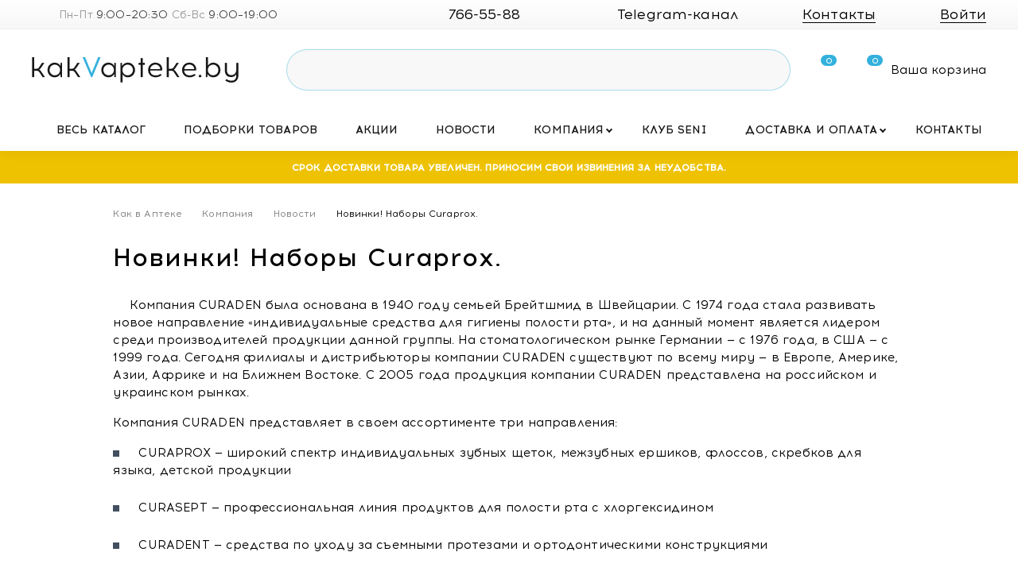

--- FILE ---
content_type: text/html; charset=UTF-8
request_url: https://kakvapteke.by/company/news/novinki-nabory-curaprox/
body_size: 140476
content:

<!DOCTYPE html>
<html lang="ru">
<head>
    <meta name="format-detection" content="telephone=no">
    <meta name="viewport" content="width=device-width, initial-scale=1.0">
    <title>Новинки! Наборы Curaprox.</title>
			    
    <!-- Подключение общих критический стилей-->
		<style>.promo-slider__slide-content{top:0;right:0;bottom:0;left:0}*,::after,::before{box-sizing:border-box}ol[class],ul[class]{padding:0}blockquote,body,dd,dl,figcaption,figure,h1,h2,h3,h4,li,ol[class],p,ul[class]{margin:0}body{min-height:100vh;scroll-behavior:smooth;text-rendering:optimizeSpeed}ol[class],ul[class]{list-style:none}a:not([class]){-webkit-text-decoration-skip:ink;text-decoration-skip-ink:auto}img{max-width:100%;display:block}article>*+*{margin-top:1em}button,input,select,textarea{font:inherit}@font-face{font-family:Acrom;src:url("[data-uri]") format("woff2"),url("[data-uri]") format("woff");font-weight:400;font-style:normal;font-display:swap}@font-face{font-family:Acrom;src:url("[data-uri]") format("woff2"),url("[data-uri]") format("woff");font-weight:500;font-style:normal;font-display:swap}.container,.container-fluid,.container-lg,.container-llg,.container-md,.container-sm,.container-xl{width:100%;padding-right:15px;padding-left:15px;margin-right:auto;margin-left:auto}.row{display:flex;flex-wrap:wrap;margin-right:-15px;margin-left:-15px}.no-gutters{margin-right:0;margin-left:0}.no-gutters>.col,.no-gutters>[class*=col-]{padding-right:0;padding-left:0}.col,.col-1,.col-10,.col-11,.col-12,.col-2,.col-3,.col-4,.col-5,.col-6,.col-7,.col-8,.col-9,.col-auto,.col-lg,.col-lg-1,.col-lg-10,.col-lg-11,.col-lg-12,.col-lg-2,.col-lg-3,.col-lg-4,.col-lg-5,.col-lg-6,.col-lg-7,.col-lg-8,.col-lg-9,.col-lg-auto,.col-llg,.col-llg-1,.col-llg-10,.col-llg-11,.col-llg-12,.col-llg-2,.col-llg-3,.col-llg-4,.col-llg-5,.col-llg-6,.col-llg-7,.col-llg-8,.col-llg-9,.col-llg-auto,.col-md,.col-md-1,.col-md-10,.col-md-11,.col-md-12,.col-md-2,.col-md-3,.col-md-4,.col-md-5,.col-md-6,.col-md-7,.col-md-8,.col-md-9,.col-md-auto,.col-sm,.col-sm-1,.col-sm-10,.col-sm-11,.col-sm-12,.col-sm-2,.col-sm-3,.col-sm-4,.col-sm-5,.col-sm-6,.col-sm-7,.col-sm-8,.col-sm-9,.col-sm-auto,.col-xl,.col-xl-1,.col-xl-10,.col-xl-11,.col-xl-12,.col-xl-2,.col-xl-3,.col-xl-4,.col-xl-5,.col-xl-6,.col-xl-7,.col-xl-8,.col-xl-9,.col-xl-auto{position:relative;width:100%;padding-right:15px;padding-left:15px}.col{flex-basis:0;flex-grow:1;max-width:100%}.row-cols-1>*{flex:0 0 100%;max-width:100%}.row-cols-2>*{flex:0 0 50%;max-width:50%}.row-cols-3>*{flex:0 0 33.33333%;max-width:33.33333%}.row-cols-4>*{flex:0 0 25%;max-width:25%}.row-cols-5>*{flex:0 0 20%;max-width:20%}.row-cols-6>*{flex:0 0 16.66667%;max-width:16.66667%}.col-auto{flex:0 0 auto;width:auto;max-width:100%}.col-1{flex:0 0 8.33333%;max-width:8.33333%}.col-2{flex:0 0 16.66667%;max-width:16.66667%}.col-3{flex:0 0 25%;max-width:25%}.col-4{flex:0 0 33.33333%;max-width:33.33333%}.col-5{flex:0 0 41.66667%;max-width:41.66667%}.col-6{flex:0 0 50%;max-width:50%}.col-7{flex:0 0 58.33333%;max-width:58.33333%}.col-8{flex:0 0 66.66667%;max-width:66.66667%}.col-9{flex:0 0 75%;max-width:75%}.col-10{flex:0 0 83.33333%;max-width:83.33333%}.col-11{flex:0 0 91.66667%;max-width:91.66667%}.col-12{flex:0 0 100%;max-width:100%}.order-first{order:-1}.order-last{order:13}.order-0{order:0}.order-1{order:1}.order-2{order:2}.order-3{order:3}.order-4{order:4}.order-5{order:5}.order-6{order:6}.order-7{order:7}.order-8{order:8}.order-9{order:9}.order-10{order:10}.order-11{order:11}.order-12{order:12}.offset-1{margin-left:8.33333%}.offset-2{margin-left:16.66667%}.offset-3{margin-left:25%}.offset-4{margin-left:33.33333%}.offset-5{margin-left:41.66667%}.offset-6{margin-left:50%}.offset-7{margin-left:58.33333%}.offset-8{margin-left:66.66667%}.offset-9{margin-left:75%}.offset-10{margin-left:83.33333%}.offset-11{margin-left:91.66667%}html{height:100%}body{position:relative;display:block;width:100%;height:100%;min-width:320px;font-family:Acrom,Arial,Verdana,sans-serif;font-size:15px;color:#000;line-height:1.5;letter-spacing:.01em;font-weight:400;z-index:-10000;-webkit-tap-highlight-color:transparent;overflow-x:hidden}body.fixed-scroll{overflow:hidden}body.header-scroll{padding-top:85px}body.modal-open .prod-page__sidebar .sticky-wrapper{left:17px!important}.wrapper{display:flex;flex-direction:column;min-height:100vh}.main{flex:1 0 auto}.sidebar-filter .nav-menu__arrow+.nav-menu__link{pointer-events:all}.header__wrap{position:relative;background-color:#fff;z-index:500}.header__inner{position:relative;display:flex;align-items:center;height:101px;margin:0 -15px}.header__logo{display:flex;align-items:center;margin-right:50px;margin-left:15px}.header__logo-pic{flex-shrink:0;width:268px}.header__logo-descr{flex-shrink:0;width:275px;margin-left:33px;font-size:15px;color:#999}.header .top-line{position:relative;background:linear-gradient(to bottom,#fff 0,#f7f7f7 100%);border-bottom:1px solid #ededed;z-index:510}.header .top-line__inner{display:flex;height:36px}.bx_searche{padding:5px 0}.bx_searche .bx_item_block.others_result .bx_img_element{display:none}.bx_searche .bx_item_block{border-top:1px solid rgba(0,0,0,.05)}.bx_searche .bx_item_block:first-child,.bx_searche .bx_item_block:last-child{border:0}.bx_searche .bx_item_element hr{display:none}.bx_searche .bx_img_element{padding:0!important;height:45px;background:rgba(0,0,0,0)!important;top:10px!important;left:15px}.top-line-menu{display:flex;align-items:center;margin-left:-15px}.top-line-menu .nav-menu__list{display:flex}.top-line-menu .nav-menu__item:not(:last-child){margin-right:30px}.top-line-menu .nav-menu__item.active .nav-menu__link{color:#33b1dd}.top-line-menu .nav-menu__link{display:block;font-size:13px;color:#404040;white-space:nowrap}.top-line-menu .nav-menu__link:hover{text-decoration:none;color:#33b1dd}.top-menu{position:relative}.top-menu__scroll{display:flex;flex-wrap:wrap;align-items:center;justify-content:space-between;height:42px;z-index:1}.top-menu__header{display:flex}.top-menu__wrap{position:relative;background-color:#fff;box-shadow:0 2px 15px rgba(0,0,0,.06);transition:-webkit-transform .3s ease-in-out;transition:transform .3s ease-in-out;transition:transform .3s ease-in-out,-webkit-transform .3s ease-in-out;will-change:transform;z-index:450}.top-menu__wrap.open{-webkit-transform:translate(0,0);transform:translate(0,0);z-index:440}.top-menu .nav-menu__list{position:relative;display:flex;flex-wrap:wrap;justify-content:space-between;width:100%;height:42px;overflow:hidden}.top-menu .nav-menu__item{position:relative;display:flex;align-items:center}.top-menu .nav-menu__item.active .nav-menu__link{color:#33b1dd;position:relative}.top-menu .nav-menu__item.active .nav-menu__link:after{content:'';background-image:url("data:image/svg+xml,%3Csvg width='1920' height='215' viewBox='0 0 1920 215' fill='none' xmlns='http://www.w3.org/2000/svg'%3E%3Cg filter='url(%23filter0_d)'%3E%3Cpath fill-rule='evenodd' clip-rule='evenodd' d='M1920 0H0V194H489C489 196.209 490.791 198 493 198H574C576.209 198 578 196.209 578 194H1920V0Z' fill='white'/%3E%3C/g%3E%3Cdefs%3E%3Cfilter id='filter0_d' x='-15' y='-13' width='1950' height='228' filterUnits='userSpaceOnUse' color-interpolation-filters='sRGB'%3E%3CfeFlood flood-opacity='0' result='BackgroundImageFix'/%3E%3CfeColorMatrix in='SourceAlpha' type='matrix' values='0 0 0 0 0 0 0 0 0 0 0 0 0 0 0 0 0 0 127 0'/%3E%3CfeOffset dy='2'/%3E%3CfeGaussianBlur stdDeviation='7.5'/%3E%3CfeColorMatrix type='matrix' values='0 0 0 0 0 0 0 0 0 0 0 0 0 0 0 0 0 0 0.06 0'/%3E%3CfeBlend mode='normal' in2='BackgroundImageFix' result='effect1_dropShadow'/%3E%3CfeBlend mode='normal' in='SourceGraphic' in2='effect1_dropShadow' result='shape'/%3E%3C/filter%3E%3C/defs%3E%3C/svg%3E%0A");background-size:100% auto;position:absolute;left:0;right:0;height:4px;bottom:1px}.top-menu .nav-menu__item.active:hover .nav-menu__link{color:#33b1dd!important}.top-menu .nav-menu__item .lvl2-menu{position:absolute;opacity:0;visibility:hidden}.top-menu .nav-menu__item .lvl3-menu{position:absolute}.top-menu .nav-menu__link{display:block;width:100%;height:100%;line-height:42px;padding:0 20px;font-size:16px;font-weight:500;text-align:center;text-transform:uppercase;color:#181717;white-space:nowrap;text-decoration:none;transition:all .3s}.top-menu .nav-menu__item.nav-menu__item--catalog{display:flex;padding-left:0}.top-menu .nav-menu__item.nav-menu__item--catalog.active .nav-menu__link,.top-menu .nav-menu__item.nav-menu__item--catalog:hover .nav-menu__link{color:#33b1dd}.top-menu .nav-menu__item.nav-menu__item--catalog .nav-menu__link{padding-left:15px;text-align:left}.top-menu .flexMenu-viewMore{position:relative;display:flex;align-items:center;margin-left:auto}.top-menu .flexMenu-viewMore .more-link{position:relative;height:100%;padding:0 40px 0 20px;font-weight:700;line-height:42px;color:#fff;text-transform:uppercase;text-decoration:none!important}.top-menu .flexMenu-viewMore .more-link:hover{color:#33b1dd}.top-menu .flexMenu-viewMore .more-link .more-icon{position:absolute;top:16px;right:15px;width:12px;height:9px;fill:#fff;transition:all .3s;-webkit-transform:rotate(180deg);transform:rotate(180deg)}.top-menu .flexMenu-popup{opacity:0;visibility:hidden}.top-menu__header{align-items:center;justify-content:space-between;padding:10px 15px;background-color:#33b1dd}.top-menu__header-text{font-size:19px;font-weight:700;color:#fff;line-height:1.1}.top-menu__header-close{cursor:pointer}.top-menu__header-close .icon{height:16px;width:16px;fill:#fff}.top-menu__social{padding:12px 15px;background:#fbfbfb;border-bottom:1px solid #ededed}.top-menu__social-title{font-size:13px}.top-menu__social .social{margin-top:0}.top-menu__social .social__item{width:32px;height:32px}.top-menu__social .social__item:not(:last-child){margin-right:10px}.top-menu__social .social__item .icon{fill:#33b1dd}.top-menu__footer{padding:20px 15px;background-color:#f3f3f3}.top-menu__footer-contacts{margin-bottom:20px}.top-menu__footer-contacts .link-icon__link{color:#000}.top-menu__footer-contacts .link-icon__icon{fill:#33b1dd}.top-menu__footer-contacts .phones-accordion__icon{fill:#33b1dd}.top-menu__footer-contacts .phones-accordion__item{color:#000}.top-menu__footer-social{justify-content:center;margin-top:0}.top-menu__footer-social__item .icon{fill:#33b1dd}.top-menu__footer-action{display:flex;justify-content:space-between;margin-top:17px}.top-menu__footer-action .btn{width:100%}.top-menu .nav-menu__list{overflow:visible}.top-menu .nav-menu__arrow{-webkit-tap-highlight-color:transparent}.top-menu .nav-menu__item:not(.nav-menu__item--catalog){display:flex;justify-content:space-between}.top-menu .nav-menu__item:not(.nav-menu__item--catalog):hover .nav-menu__link:hover{color:#33b1dd;text-decoration:none}.top-menu .nav-menu__item:not(.nav-menu__item--catalog):hover .nav-menu__link:active{color:#33b1dd}.top-menu .nav-menu__item:not(.nav-menu__item--catalog):hover .nav-menu__link+.lvl2-menu{display:block;z-index:11;opacity:1;visibility:visible}.top-menu .nav-menu__item:not(.nav-menu__item--catalog):hover div.nav-menu__link,.top-menu .nav-menu__item:not(.nav-menu__item--catalog):hover span.nav-menu__link{color:#fff;cursor:default}.top-menu .nav-menu__item:not(.nav-menu__item--catalog):hover .nav-menu__arrow::before{border-color:#33b1dd}.top-menu .nav-menu__item:not(.nav-menu__item--catalog).mob-open>.nav-menu__arrow::before{-webkit-transform:rotate(-45deg);transform:rotate(-45deg)}.top-menu .nav-menu__item:not(.nav-menu__item--catalog).mob-open .lvl2-menu{max-height:100%}.top-menu .nav-menu__item:not(.nav-menu__item--catalog).menu-drop-left .lvl3-menu{left:auto;right:100%}.top-menu .nav-menu__item:not(.nav-menu__item--catalog) .nav-menu__arrow{position:absolute;top:0;right:0;height:42px;width:25px;transition:all .3s;cursor:pointer;z-index:20}.top-menu .nav-menu__item:not(.nav-menu__item--catalog) .nav-menu__arrow:before{content:'';position:absolute;display:block;height:6px;width:6px;top:17px;left:9px;-webkit-transform:rotate(-45deg);transform:rotate(-45deg);border-left:2px solid #181717;border-bottom:2px solid #181717;transition:all .3s;cursor:pointer}.top-menu .nav-menu__item:not(.nav-menu__item--catalog) .lvl2-menu{position:absolute;display:block;left:50%;-webkit-transform:translate(-50%,0);transform:translate(-50%,0);top:100%;min-width:300px;margin-top:1px;padding:15px 0;background-color:#fff;transition:opacity .3s ease;box-shadow:0 4px 26px rgba(0,0,0,.12);z-index:-1}.top-menu .nav-menu__item:not(.nav-menu__item--catalog) .lvl2-menu:after{content:'';position:absolute;display:block;width:100%;height:5px;bottom:100%;left:0;right:0}.top-menu .nav-menu__item:not(.nav-menu__item--catalog) .lvl2-menu__item{position:relative;z-index:3}.top-menu .nav-menu__item:not(.nav-menu__item--catalog) .lvl2-menu__item:hover .lvl2-menu__link{background-color:#ededed;text-decoration:none;color:#33b1dd}.top-menu .nav-menu__item:not(.nav-menu__item--catalog) .lvl2-menu__item:hover .lvl2-menu__link+.lvl3-menu{display:block;z-index:5;opacity:1;visibility:visible}.top-menu .nav-menu__item:not(.nav-menu__item--catalog) .lvl2-menu__item .nav-menu__arrow{position:absolute;right:0;top:0;height:45px;width:25px;transition:all .3s;cursor:pointer;z-index:20}.top-menu .nav-menu__item:not(.nav-menu__item--catalog) .lvl2-menu__item .nav-menu__arrow:before{top:20px;-webkit-transform:rotate(-135deg);transform:rotate(-135deg);border-color:#33b1dd}.top-menu .nav-menu__item:not(.nav-menu__item--catalog) .lvl2-menu__item.mob-open .nav-menu__arrow:after{-webkit-transform:rotate(-90deg);transform:rotate(-90deg)}.top-menu .nav-menu__item:not(.nav-menu__item--catalog) .lvl2-menu__item.active .lvl2-menu__link{color:#33b1dd;cursor:default}.top-menu .nav-menu__item:not(.nav-menu__item--catalog) .lvl2-menu__link{display:block;padding:13px 15px;font-size:13px;text-decoration:none;color:#000;transition:color .3s}.top-menu .nav-menu__item:not(.nav-menu__item--catalog) .lvl3-menu{position:absolute;left:100%;top:-15px;min-width:300px;padding:15px 0;z-index:-1;transition:opacity .3s ease;background-color:#fff;box-shadow:0 4px 26px rgba(0,0,0,.12);opacity:0;visibility:hidden}.top-menu .nav-menu__item:not(.nav-menu__item--catalog) .lvl3-menu:before{content:'';position:absolute;display:block;width:20px;height:100%;top:0;right:100%}.top-menu .nav-menu__item:not(.nav-menu__item--catalog) .lvl3-menu__item{position:relative;z-index:3}.top-menu .nav-menu__item:not(.nav-menu__item--catalog) .lvl3-menu__item:hover .lvl3-menu__link{background-color:#ededed;text-decoration:none}.top-menu .nav-menu__item:not(.nav-menu__item--catalog) .lvl3-menu__item.active .lvl3-menu__link{color:#33b1dd;cursor:default}.top-menu .nav-menu__item:not(.nav-menu__item--catalog) .lvl3-menu__link{display:block;padding:13px 15px;font-size:13px;text-decoration:none;color:#000}.top-menu .flexMenu-viewMore:hover .flexMenu-popup{opacity:1;visibility:visible}.top-menu .flexMenu-viewMore:hover .more-link{color:#fff;background-color:#33b1dd}.top-menu .flexMenu-viewMore:hover .more-icon{fill:#fff;-webkit-transform:rotate(0);transform:rotate(0)}.top-menu .flexMenu-viewMore .more-link{transition:all .3s}.top-menu .flexMenu-viewMore.active .more-link{color:#33b1dd}.top-menu .flexMenu-viewMore.active .more-icon{fill:#33b1dd;-webkit-transform:rotate(0);transform:rotate(0)}.top-menu .flexMenu-popup{right:0;top:42px;background:#fff;min-width:300px;padding:15px 0;transition:all .3s;box-shadow:0 4px 26px rgba(0,0,0,.12)}.top-menu .flexMenu-popup.open{opacity:1;visibility:visible}.top-menu .flexMenu-popup .nav-menu__item{display:block}.top-menu .flexMenu-popup .nav-menu__item:not(:last-child){margin-right:0}.top-menu .flexMenu-popup .nav-menu__item:after{width:4px;height:100%;top:0;left:0;bottom:0}.top-menu .flexMenu-popup .nav-menu__item:hover .nav-menu__link{color:#33b1dd;text-decoration:none}.top-menu .flexMenu-popup .nav-menu__item.active:after{background-color:#424f60;opacity:1;visibility:visible}.top-menu .flexMenu-popup .nav-menu__item.active .nav-menu__link{color:#424f60;cursor:default}.top-menu .flexMenu-popup .nav-menu__item .lvl2-menu{top:0;left:auto;right:100%;-webkit-transform:none;transform:none}.top-menu .flexMenu-popup .nav-menu__item .lvl3-menu{left:auto;right:100%;-webkit-transform:none;transform:none}.top-menu .flexMenu-popup .nav-menu__link{display:block;height:auto;font-size:13px;font-weight:400;text-transform:initial;text-align:left;line-height:1.4;padding:12px 28px;color:#000}.top-menu .nav-menu__item.nav-menu__item--catalog{cursor:pointer;transition:background-color .3s ease;z-index:10}.top-menu .nav-menu__item.nav-menu__item--catalog.active .nav-menu__link,.top-menu .nav-menu__item.nav-menu__item--catalog:hover .nav-menu__link{color:#33b1dd}.top-menu .nav-menu__item.nav-menu__item--catalog.open-big-menu .nav-menu__link{color:#33b1dd}.top-menu .nav-menu__item.nav-menu__item--catalog.open-big-menu .lvl2-menu{-webkit-transform:translate(0,0);transform:translate(0,0);opacity:1;visibility:visible}.top-menu .nav-menu__item.nav-menu__item--catalog.mob-open>.nav-menu__arrow::before{-webkit-transform:rotate(-45deg);transform:rotate(-45deg)}.top-menu .nav-menu__item.nav-menu__item--catalog.mob-open .lvl2-menu{max-height:unset}.top-menu .nav-menu__item.nav-menu__item--catalog>.nav-menu__arrow{position:absolute;top:0;right:-5px;height:42px;width:25px;transition:all .3s;cursor:pointer;z-index:20}.top-menu .nav-menu__item.nav-menu__item--catalog .lvl2-menu{display:flex;align-items:flex-start;width:100vw;left:0;right:0;top:calc(100% - 5px);padding:40px calc(50vw - 785px) 50px;background-color:#fff;box-shadow:inset 0 4px 26px rgba(0,0,0,.12);transition:opacity .3s ease,-webkit-transform .3s ease;transition:opacity .3s ease,transform .3s ease;transition:opacity .3s ease,transform .3s ease,-webkit-transform .3s ease}.top-menu .nav-menu__item.nav-menu__item--catalog .lvl2-menu__close{position:absolute;width:20px;height:20px;top:20px;right:20px;cursor:pointer;transition:all .3s}.top-menu .nav-menu__item.nav-menu__item--catalog .lvl2-menu__close:hover{-webkit-transform:rotate(180deg);transform:rotate(180deg)}.top-menu .nav-menu__item.nav-menu__item--catalog .lvl2-menu__close .icon{width:100%;height:100%;fill:#33b1dd}.top-menu .nav-menu__item.nav-menu__item--catalog .lvl2-menu__list{display:flex;flex-wrap:wrap;flex:1 0 75%;max-width:75%}.top-menu .nav-menu__item.nav-menu__item--catalog .lvl2-menu__item{position:relative;flex:1 0 calc(100% / 3);max-width:calc(100% / 3);padding-right:30px}.top-menu .nav-menu__item.nav-menu__item--catalog .lvl2-menu__item:not(:last-child){margin-bottom:30px}.top-menu .nav-menu__item.nav-menu__item--catalog .lvl2-menu__item>.nav-menu__arrow{position:absolute;display:none;top:-3px;left:-6px;width:24px;height:24px;transition:all .3s;z-index:10;cursor:pointer}.top-menu .nav-menu__item.nav-menu__item--catalog .lvl2-menu__item>.nav-menu__arrow:after{content:'';position:absolute;display:block;width:6px;height:6px;top:9px;left:8px;border-right:2px solid #33b1dd;border-bottom:2px solid #33b1dd;-webkit-transform:rotate(-45deg);transform:rotate(-45deg)}.top-menu .nav-menu__item.nav-menu__item--catalog .lvl2-menu__item.catalog-item-open>.lvl2-menu__link{color:#33b1dd}.top-menu .nav-menu__item.nav-menu__item--catalog .lvl2-menu__item.catalog-item-open>.lvl3-menu{max-height:100%}.top-menu .nav-menu__item.nav-menu__item--catalog .lvl2-menu__item.catalog-item-open>.nav-menu__arrow::after{-webkit-transform:translate(-2px,-1px) rotate(45deg);transform:translate(-2px,-1px) rotate(45deg)}.top-menu .nav-menu__item.nav-menu__item--catalog .lvl2-menu__item.active .lvl2-menu__link{color:#33b1dd}.top-menu .nav-menu__item.nav-menu__item--catalog .lvl2-menu__item .icon{position:absolute;width:28px;height:28px;top:-5px;left:0;fill:#33b1dd}.top-menu .nav-menu__item.nav-menu__item--catalog .lvl2-menu__link{display:block;padding-left:43px;font-size:14px;text-transform:uppercase;font-weight:700;color:#000}.top-menu .nav-menu__item.nav-menu__item--catalog .lvl2-menu__link:hover{text-decoration:none;color:#33b1dd}.top-menu .nav-menu__item.nav-menu__item--catalog .lvl2-menu__footer{display:flex;align-items:center;justify-content:flex-end;margin:30px -35px 0;padding:10px 30px;border-top:1px solid #f6f6f6}.top-menu .nav-menu__item.nav-menu__item--catalog .lvl3-menu{position:static;margin-left:35px;transition:opacity .3s ease,-webkit-transform .3s ease;transition:opacity .3s ease,transform .3s ease;transition:opacity .3s ease,transform .3s ease,-webkit-transform .3s ease}.top-menu .nav-menu__item.nav-menu__item--catalog .lvl3-menu__list{padding:20px 0 0}.top-menu .nav-menu__item.nav-menu__item--catalog .lvl3-menu__item{position:relative}.top-menu .nav-menu__item.nav-menu__item--catalog .lvl3-menu__item>.nav-menu__arrow{position:absolute;display:none;top:-2px;left:0;width:24px;height:24px;z-index:10;cursor:pointer}.top-menu .nav-menu__item.nav-menu__item--catalog .lvl3-menu__item>.nav-menu__arrow:after{content:'';position:absolute;display:block;width:10px;height:2px;top:20px;right:7px;background-color:#33b1dd}.top-menu .nav-menu__item.nav-menu__item--catalog .lvl3-menu__item>.nav-menu__arrow:before{content:'';position:absolute;display:block;width:2px;height:10px;top:16px;right:11px;background-color:#33b1dd;transition:all .3s}.top-menu .nav-menu__item.nav-menu__item--catalog .lvl3-menu__item.catalog-item-open>.lvl3-menu__link{color:#33b1dd}.top-menu .nav-menu__item.nav-menu__item--catalog .lvl3-menu__item.catalog-item-open>.lvl3-menu__link span{color:#33b1dd!important}.top-menu .nav-menu__item.nav-menu__item--catalog .lvl3-menu__item.catalog-item-open>.lvl4-menu{max-height:100%}.top-menu .nav-menu__item.nav-menu__item--catalog .lvl3-menu__item.catalog-item-open>.nav-menu__arrow:before{-webkit-transform:scale(1,0);transform:scale(1,0)}.top-menu .nav-menu__item.nav-menu__item--catalog .lvl3-menu__item.active .lvl3-menu__link{color:#33b1dd}.top-menu .nav-menu__item.nav-menu__item--catalog .lvl3-menu__link{display:block;padding:7px 9px;color:#000;transition:color .3s ease;text-decoration:none}.top-menu .nav-menu__item.nav-menu__item--catalog .lvl3-menu__link:hover{text-decoration:none;color:#33b1dd;background:#ededed}.top-menu .nav-menu__item.nav-menu__item--catalog .lvl4-menu{position:static;max-height:0;margin-left:35px;overflow:hidden;transition:all .3s}.top-menu .nav-menu__item.nav-menu__item--catalog .lvl4-menu__list{padding:20px 0 0}.top-menu .nav-menu__item.nav-menu__item--catalog .lvl4-menu__item:not(:last-child){margin-bottom:20px}.top-menu .nav-menu__item.nav-menu__item--catalog .lvl4-menu__item.active .lvl4-menu__link{color:#33b1dd}.top-menu .nav-menu__item.nav-menu__item--catalog .lvl4-menu__link{display:block;padding-left:35px;color:#424f60;transition:all .3s}.top-menu .nav-menu__item.nav-menu__item--catalog .lvl4-menu__link:hover{text-decoration:none;color:#33b1dd}.top-menu .nav-menu__item.nav-menu__item--catalog .disabled a,.top-menu .nav-menu__item.nav-menu__item--catalog .disabled span{color:#bbb!important;text-decoration:none!important;cursor:default!important}.top-menu .mob-menu-contacts{margin-top:30px}.top-menu .mob-menu-contacts .phones-accordion{margin-bottom:25px}.top-menu .mob-menu-contacts .phones-accordion__icon{fill:#33b1dd}.top-menu .mob-menu-contacts .phones-accordion__item{color:#000}.top-menu .mob-menu-contacts .phones-accordion__arrow{fill:#33b1dd}.top-menu .mob-menu-contacts .link-icon{margin-bottom:25px}.top-menu .mob-menu-contacts .link-icon__link{color:#000}.top-menu .mob-menu-contacts .link-icon__icon{fill:#33b1dd}.top-menu .nav-menu__list.light-menu .nav-menu__link{font-weight:400}.top-menu .nav-menu__list.light-menu .lvl2-menu__link{font-weight:400}body:not(.no-js) .top-menu .nav-menu__list.blocked:before{content:'';width:100%;height:100%;position:absolute;left:0;top:0;background:0 0;z-index:1}.promo-slider__slide-content{top:0;right:0;bottom:0;left:0}.main{flex:1 0 auto;opacity:0;visibility:hidden}.footer{opacity:0;visibility:hidden}svg{display:block;width:100%;height:100%}.promo-section{background:#fbfbfb;padding:30px 0 30px}.promo-section__inner{display:flex;flex-wrap:wrap;justify-content:space-between}.swiper-button-next,.swiper-button-prev{position:absolute;top:50%;width:48px;height:48px;-webkit-transform:translate(0,-50%);transform:translate(0,-50%);z-index:10;cursor:pointer;display:flex;align-items:center;justify-content:center;border:none;background-color:transparent;padding:0}.swiper-button-next .icon,.swiper-button-prev .icon{position:absolute;left:50%;top:50%;width:10px;height:18px;transition:all .3s}.visible-head-fix{display:none!important}.catalog-filter-sort__item .icon{width:8px;height:10px}.pp-order-bar.hide-mob-bar{-webkit-transform:translate(0,112px);transform:translate(0,112px)}.promo-slider__slide-content{top:0;right:0;bottom:0;left:0}.cookie-popup{position:fixed;left:15px;bottom:15px;width:400px;max-width:calc(100% - 30px);z-index:3001;background:#fff;padding:15px 40px 15px 20px;box-shadow:0 0 5px 5px rgba(0,0,0,.05)}.cookie-popup__link{position:absolute;top:0;right:15px;display:block;-webkit-transform:rotate(45deg);transform:rotate(45deg);font-size:30px;cursor:pointer;outline:0;border:0}.cookie-popup__link:hover{color:#33b1dd}.cookie-popup__text p{font-size:12px;margin:0 0 3px}.cookie-popup__text a{color:#33b1dd}.promo-slider__slide-content{top:0;right:0;bottom:0;left:0}.promo-slider{flex:1 0 1054px;max-width:1054px;overflow:hidden}.promo-slider__wrap{margin-bottom:0!important}.promo-slider__slide{position:relative;overflow:hidden;border-radius:5px}.promo-slider__slide-pic{position:relative;display:block;z-index:5}.promo-slider__slide-content{position:absolute;display:flex;z-index:10}.promo-slider__slide-content-inner{padding:115px 0 20px 130px}.promo-slider__slide-title{max-width:350px;font-size:42px;line-height:1;font-weight:500}.promo-slider__slide-title a{color:#fff}.promo-slider__slide-title a:after{content:'';position:absolute;display:block;width:100%;height:100%;top:0;right:0;bottom:0;left:0}.promo-slider__slide-title a:hover{text-decoration:none}.promo-slider__slide-text{max-width:375px;margin-top:31px;font-size:18px;line-height:1.33;color:#fff}.promo-slider .swiper-button{border-radius:5px;background:rgba(255,255,255,.5);height:60px;width:60px}.promo-slider .swiper-button:hover{background-color:#33b1dd}.promo-slider .swiper-button:hover .icon{fill:#fff}.promo-slider .swiper-button-prev{left:40px}.promo-slider .swiper-button-next{right:40px}.promo-slider .swiper-pagination{bottom:35px!important;left:50%!important}.promo-slider .swiper-pagination-bullet{background-color:#fff}.promo-slider .swiper-container:not(.swiper-container-initialized) .swiper-wrapper{display:flex}.promo-slider .swiper-container:not(.swiper-container-initialized) .swiper-slide{width:904px;height:447px;flex:1 0 904px}.promo-slider__slide-content{top:0;right:0;bottom:0;left:0}.top-search{position:relative;display:flex;align-items:center;width:100%;height:52px;margin-right:30px;transition:height .2s ease-in-out,opacity .25s ease;z-index:200}.top-search__inner{position:absolute;width:100%;right:0;transition:width .3s ease;will-change:width}.top-search__field{position:relative;z-index:30}.top-search__field-nav{position:absolute;display:flex;align-items:center;top:50%;-webkit-transform:translate(0,-50%);transform:translate(0,-50%);right:20px}.top-search__input{display:block;width:100%;height:52px;padding:0 170px 0 20px;line-height:1;background:#f8f8f8;border-radius:50px;border:1px solid rgba(51,177,221,.4);font-family:Acrom,Arial,Verdana,sans-serif;transition:box-shadow .3s ease}.top-search__input:hover{outline:0;box-shadow:0 5px 15px rgba(0,0,0,.12)}.top-search__input:focus{outline:0;box-shadow:0 5px 15px rgba(0,0,0,.16)}.top-search__dropdown{opacity:0;visibility:hidden}.top-search .search-select{display:none;margin-right:8px}.top-search .search-select .select-styler.not-init{visibility:hidden}.top-search .search-icon{width:32px;height:32px;margin:0;padding:0;border:none;background-color:transparent;cursor:pointer}.top-search .search-icon:focus{outline:0}.top-search .search-icon:hover .icon{-webkit-transform:rotate(90deg);transform:rotate(90deg);fill:#33b1dd}.top-search .search-icon .icon{-webkit-transform-origin:13px 13px;transform-origin:13px 13px;fill:#33b1dd;transition:all .3s}.top-search .close-icon{width:0;height:32px;padding:0;cursor:pointer;transition:opacity .3s ease;overflow:hidden;opacity:0}.top-search .close-icon:hover .icon{-webkit-transform:rotate(90deg);transform:rotate(90deg);fill:#33b1dd}.top-search .close-icon .icon{fill:#33b1dd;transition:all .3s}.top-search.wide .top-search__input{width:100%;padding:0 20px;box-shadow:0 5px 15px rgba(0,0,0,.16)}.top-search.wide .close-icon{width:32px;padding:7px;overflow:visible;opacity:1}.header-contacts{position:relative;display:flex;align-items:center;margin-left:25px}.header-contacts__title{display:flex;align-items:center;color:#000;font-size:18px;text-decoration:none;white-space:nowrap;overflow:hidden}.header-contacts__title-icons{display:flex;margin-right:7px}.header-contacts__title-icon{width:24px;height:24px;padding:3px}.header-contacts__title-icon .icon{fill:#33b1dd}.header-contacts__title .text{position:relative}.header-contacts__title .text::after{content:'';position:absolute;left:0;right:0;height:1px;bottom:3px;background:#000}.header-contacts__icon{position:absolute;top:0;right:0;width:36px;height:36px;cursor:pointer;transition:background-color .3s ease;background-color:#33b1dd;-webkit-transform:rotate(0);transform:rotate(0)}.header-contacts__icon .icon{position:absolute;top:50%;left:50%;-webkit-transform:translate(-50%,-50%);transform:translate(-50%,-50%);width:17px;height:21px;fill:#fff}.header-contacts__menu{position:absolute;width:196px;top:36px;right:0;background-color:#fff;box-shadow:0 4px 26px rgba(0,0,0,.12);z-index:600;transition:all ease .4s;opacity:0;visibility:hidden;-webkit-transform:translate(0,-5px);transform:translate(0,-5px)}.header-contacts.open .header-contacts__title,.header-contacts:hover .header-contacts__title{text-decoration:none}.header-contacts.open .header-contacts__icon,.header-contacts:hover .header-contacts__icon{background-color:#33b1dd}.header-contacts.open .header-contacts__menu,.header-contacts:hover .header-contacts__menu{opacity:1;visibility:visible;-webkit-transform:translate(0,0);transform:translate(0,0);transition:all ease .4s}.header-info{display:flex;align-items:center}.header-info__item{position:relative;display:flex;align-items:center}.header-info__item:not(:last-child){margin-right:15px}.header-info__item-icon{position:relative;margin-right:10px}.header-info__item-icon .icon{width:24px;height:24px;transition:all .3s;fill:#33b1dd}.header-info__item-content .htext{display:block;color:#404040;font-size:18px}.header-info__item-content .htext span{color:#999}.header-info__item-content .htext span:not(:first-child){padding-left:10px}.header-info__item-content .hlink{display:block;color:#33b1dd;transition:color .3s ease;font-size:13px}.header-info__item-content .hlink:hover{color:#33b1dd;text-decoration:none}.header-info__item-content .hlink.ga_ym_m{color:#404040}.header-info__item-content .hlink.ga_ym_m:focus,.header-info__item-content .hlink.ga_ym_m:hover{color:#33b1dd}.header-phones{position:relative;display:flex;align-items:center;margin-left:auto;margin-right:10px}.header-phones__title{display:flex;align-items:center;padding-right:20px;color:#000;font-size:18px;text-decoration:none;white-space:nowrap;overflow:hidden}.header-phones__title-icons{display:flex;margin-right:12px}.header-phones__title-icon{width:24px;height:24px;padding:3px}.header-phones__title-icon .icon{fill:#33b1dd}.header-phones__title sup{font-size:10px;color:#33b1dd}.header-phones__title:focus,.header-phones__title:hover{text-decoration:none;color:#33b1dd}.header-phones__icon{position:absolute;top:0;right:0;width:36px;height:36px;cursor:pointer;transition:background-color .3s ease;background-color:#33b1dd;-webkit-transform:rotate(0);transform:rotate(0)}.header-phones__icon .icon{position:absolute;top:50%;left:50%;-webkit-transform:translate(-50%,-50%);transform:translate(-50%,-50%);width:17px;height:21px;fill:#fff}.header-user-panel{display:flex;align-items:center;margin-left:auto}.header-user-panel__item{display:block;margin-right:30px;text-decoration:none}.header-user-panel__item.icon-like{margin-right:15px}.header-user-panel__item:hover{text-decoration:none}.header-user-panel__cart{position:relative;display:flex;align-items:center;height:50px;padding:0 15px;background-color:#fff;transition:all .3s}.header-user-panel__cart:hover{box-shadow:0 4px 26px rgba(0,0,0,.12);border-color:#fff;position:relative;z-index:1;transition:all ease .5s}.header-user-panel__cart .header-user-panel__item{margin-right:0}.header-user-panel__cart--mobile{display:none}.header-user-panel .icon-label__descr{white-space:nowrap;font-size:15px}.langs-list{display:flex;flex-direction:column;justify-content:center;margin-left:15px;margin-right:9px}.langs-list__item{display:block;padding:5px 5px 3px;font-size:10px;font-weight:700;line-height:1;text-transform:uppercase;color:#f6f6f6;text-decoration:none;transition:all .3s}.langs-list__item:hover{text-decoration:none;color:#fff;background-color:#f6f6f6;cursor:pointer}.langs-list__item.active{color:#fff;background-color:#f6f6f6}.promo-cards{flex:1 0 546px;max-width:546px;padding-left:30px;display:flex;flex-wrap:wrap;justify-content:space-between}.promo-card{position:relative;width:calc(50% - 15px);background-color:#fff;box-shadow:0 2px 15px rgba(0,0,0,.06);border-radius:5px;overflow:hidden;transition:border-color .3s ease,box-shadow .3s ease}.promo-card:nth-child(1),.promo-card:nth-child(2){margin-bottom:30px}.promo-card:hover{border-color:#fff;box-shadow:0 4px 26px rgba(0,0,0,.12)}.promo-card:hover .promo-card__pic img{-webkit-transform:scale(1.1);transform:scale(1.1)}.promo-card__pic{overflow:hidden;position:relative;width:100%;padding-bottom:65%}.promo-card__pic img{position:absolute;top:0;left:0;right:0;bottom:0;margin:0 auto;transition:all .3s}.promo-card__content{position:absolute;right:0;bottom:0;left:0;padding:13px 12px;background-color:#fff}.promo-card__title{font-size:15px;line-height:20px;color:#181717;max-height:66px;overflow:hidden}.promo-card__label{position:absolute;min-width:82px;top:-24px;left:0;padding:1px 10px;font-weight:500;text-align:center;background-color:#33b1dd;color:#fff;font-size:15px;border-radius:0 5px 0 0}.promo-card--hit .promo-card__content{min-height:86px;left:3px;bottom:3px;right:3px;background:#ffd749}.promo-card--hit .promo-card__title{font-weight:500}.promo-card--hit .promo-card__label{color:#181717;background:#ffd749;border-radius:4px;left:10px;top:-142px}.banner-info{position:relative;padding:9px 15px 10px;text-align:center;background-color:#00ce77}.banner-info__text{position:relative;display:inline-block;font-size:12px;font-weight:700;text-transform:uppercase;color:#fff}.banner-info__icon{position:absolute;width:26px;height:26px;top:50%;-webkit-transform:translate(0,-50%);transform:translate(0,-50%);left:-82px}.banner-info__icon .icon{fill:#fff}.banner-info__close{position:absolute;width:16px;height:16px;top:50%;-webkit-transform:translate(0,-50%);transform:translate(0,-50%);right:15px;cursor:pointer;transition:-webkit-transform .3s ease-in-out;transition:transform .3s ease-in-out;transition:transform .3s ease-in-out,-webkit-transform .3s ease-in-out;will-change:transform}.banner-info__close:hover{-webkit-transform:translate(0,-50%) rotate(180deg);transform:translate(0,-50%) rotate(180deg)}.banner-info__close .icon{fill:#fff}.callback{margin-bottom:30px;padding:22px 25px;background:#424f60}.callback__head{position:relative;padding-left:30px;font-size:14px;font-weight:700;color:#fff}.callback__head .icon{position:absolute;top:50%;-webkit-transform:translate(0,-50%);transform:translate(0,-50%);left:0;width:21px;height:21px;fill:#33b1dd}.callback__list{margin-top:14px;padding-left:15px}.callback__link{display:block;font-size:22px;font-weight:700;color:#fff}.cart-drop{display:none}.contacts-box__menu-list{padding:15px 23px}.contacts-box__menu-item{position:relative;display:block;padding:5px 0 5px 28px;color:#000;font-size:12px;text-decoration:none;white-space:nowrap;transition:color .3s ease}.contacts-box__menu-item:not(:last-child){margin-bottom:2px}.contacts-box__menu-item:hover{color:#33b1dd}.contacts-box__menu-item-icon{position:absolute;left:0;width:18px;height:18px;top:50%;-webkit-transform:translate(0,-50%);transform:translate(0,-50%)}.contacts-box__menu-item-icon .icon{fill:#33b1dd}.contacts-box__menu-item .sub-text{position:absolute;top:-10px;font-size:10px;right:0;color:#33b1dd}.contacts-box__menu-messenger{padding:15px 23px;background-color:#fbfbfb;border-top:1px solid #ededed}.contacts-box__menu-messenger-icons{display:flex}.contacts-box__menu-messenger-icon{display:block;width:18px;height:18px}.contacts-box__menu-messenger-icon:not(:last-child){margin-right:15px}.contacts-box__menu-messenger-icon .icon{fill:#33b1dd}.contacts-box__menu-messenger-number{margin-top:13px;padding-right:8px;padding-left:28px;font-size:12px;text-align:right;white-space:nowrap}.contacts-box__menu-schedule{position:relative;padding:15px 23px;border-top:1px solid #ededed}.contacts-box__menu-schedule-icon{position:absolute;top:15px;left:23px;width:18px;height:18px}.contacts-box__menu-schedule-icon .icon{fill:#33b1dd}.contacts-box__menu-schedule-list{padding-left:30px}.contacts-box__menu-schedule-item{font-size:12px}.contacts-box__menu-footer{padding:20px 23px;border-top:1px solid #ededed}.contacts-box__menu-footer .btn{width:100%;text-transform:uppercase;font-size:12px;padding:0 12px}.hamburger{position:relative;flex:1 0 26px;max-width:26px;height:26px;padding:4px;z-index:100}.hamburger__inner{position:relative;display:flex;align-items:center;justify-content:center;width:100%;height:100%;transition:all .3s}.hamburger__line{position:absolute;width:100%;height:2px;top:8px;left:0;right:0;background-color:#33b1dd;border-radius:2px;transition:all .3s;will-change:transform}.hamburger__line--l1{-webkit-transform:translate(0,-7px);transform:translate(0,-7px);transition-delay:.1s}.hamburger__line--l3{-webkit-transform:translate(0,7px);transform:translate(0,7px);transition-delay:.1s}.hamburger.open .hamburger__line--l1{-webkit-transform:translate(0,0) rotate(45deg);transform:translate(0,0) rotate(45deg)}.hamburger.open .hamburger__line--l2{-webkit-transform:scale(0);transform:scale(0)}.hamburger.open .hamburger__line--l3{-webkit-transform:translate(0,0) rotate(-45deg);transform:translate(0,0) rotate(-45deg)}.icon-label{display:flex;align-items:center}.icon-label:hover .icon-label__icon .icon{fill:#33b1dd}.icon-label__icon{position:relative}.icon-label__icon .icon{transition:all .3s}.icon-label__num{position:absolute;top:-5px;right:0;height:14px;min-width:20px;padding:0 4px;font-size:10px;font-weight:500;color:#fff;line-height:15px;border-radius:7px;background-color:#33b1dd;text-align:center;-webkit-user-select:none;-moz-user-select:none;-ms-user-select:none;user-select:none}.icon-label__descr{margin-left:10px;color:#000;font-size:12px;text-decoration:none}.icon-label .icon{width:28px;height:28px;fill:#33b1dd}.nav-hamburger{position:relative}.nav-hamburger .icon{height:26px;width:26px;fill:#33b1dd}.nav-menu__item--catalog:hover .nav-hamburger__line--l1{-webkit-transform:translate(0,-1px);transform:translate(0,-1px)}.nav-menu__item--catalog:hover .nav-hamburger__line--l3{-webkit-transform:translate(0,1px);transform:translate(0,1px)}.link-def{display:block;color:#277bbc;transition:color .3s ease;font-size:13px;padding:3px 0}[type=tel]{background-size:30px auto;background-position:calc(100% - 10px) center;background-repeat:no-repeat}[type=tel]~i{display:none!important;opacity:0}.tel-select{position:absolute;width:40px;height:40px;bottom:1px;right:1px;background-color:#fbfbfb;z-index:1000}.tel-select-value{position:absolute;top:0;left:0;width:40px;height:40px;background-size:auto 20px;background-position:5px center;background-repeat:no-repeat;cursor:pointer;-webkit-user-select:none;-moz-user-select:none;-ms-user-select:none;user-select:none}.tel-select-value:after{content:'';width:8px;height:5px;background-image:url("data:image/svg+xml,%3Csvg width='9' height='6' viewBox='0 0 9 6' fill='none' xmlns='http://www.w3.org/2000/svg'%3E%3Cpath d='M8.32422 1.26797L4.21422 5.37797L0.104215 1.26797L1.0675 0.304687L4.21422 3.45141L7.36094 0.304687L8.32422 1.26797Z' fill='%23277BBC'/%3E%3C/svg%3E%0A");position:absolute;top:calc(50% - 1px);right:3px;display:block;transition:-webkit-transform .3s;transition:transform .3s;transition:transform .3s,-webkit-transform .3s}.tel-select-value[data-active='1']:after{-webkit-transform:rotate(-180deg);transform:rotate(-180deg)}.tel-select-value[data-active='1']~.tel-select-list{display:flex}.tel-select-list{display:flex;position:absolute;flex-direction:column;background-color:#fff;top:100%;left:0;width:100%;border:1px solid #fbfbfb;display:none}.tel-select-item[data-local=BY],.tel-select-value[data-local=BY]{background-image:url("data:image/svg+xml,%3Csvg xmlns='http://www.w3.org/2000/svg' viewBox='0 0 512 512'%3E%3Cpath d='M503.172 423.724H8.828A8.829 8.829 0 010 414.896v-79.448h512v79.448a8.828 8.828 0 01-8.828 8.828z' fill='%2373af00'/%3E%3Cpath d='M503.172 88.276H8.828A8.829 8.829 0 000 97.104v238.344h512V97.104a8.829 8.829 0 00-8.828-8.828z' fill='%23ff4b55'/%3E%3Cpath d='M70.621 423.724H8.828A8.829 8.829 0 010 414.896V97.104a8.829 8.829 0 018.828-8.828h61.793v335.448z' fill='%23f5f5f5'/%3E%3Cpath d='M8.833 409.063h3.122v-8.75H8.833v8.75zm24.918 0h3.123v-8.75h-3.123v8.75zm24.934 0h3.108v-8.75h-3.108v8.75zm-37.377-23.46h3.091v-7.292h-3.091v7.292zm24.933 0h3.108v-7.292h-3.108v7.292zM8.833 366.581h3.122v-8.75H8.833v8.75zm24.918 0h3.123v-8.75h-3.123v8.75zm24.934 0h3.108v-8.75h-3.108v8.75zm-43.591 11.73h3.091v-7.357h3.123v-7.292h3.091v7.292h3.139v7.357h3.091v7.292h-3.091v7.354h-3.139v7.354h-3.091v-7.354h-3.123v-7.354h-3.091v-7.292zm24.919 0h3.122v-7.357h3.107v-7.292h3.108v7.292h3.107v7.357h3.122v7.292h-3.122v7.354H49.35v7.354h-3.108v-7.354h-3.107v-7.354h-3.122v-7.292zm6.228-29.294v7.292h-3.137v7.354h-3.091v7.292h-3.139v7.357h-3.123v-7.357h-3.123v-7.292h-3.091v-7.354h-3.139v-7.292h-3.091v7.292h-3.123v7.354h-3.091v7.292h-3.139v7.357H8.833v7.292h3.122v7.354h3.139v7.354h3.091v7.292h3.123v7.293h3.123v-7.293h3.107v-7.292h3.091v-7.354h3.123v-7.354h3.123v7.354h3.139v7.354h3.122v7.292h3.107v7.293h3.108v-7.293h3.107v-7.292h3.122v-7.354h3.123v-7.354h3.091v-7.292h-3.108v-7.357H55.58v-7.292h-3.122v-7.354h-3.107v-7.292h-3.11zm7.72-7.29h1.554v-2.916h1.569v2.916h1.569v2.915h-1.569v2.98h-1.569v-2.98h-1.554v-2.915zm0-10.21v4.313h-1.537v4.438h-1.569v5.834h1.569v4.374h1.537v4.374h4.693v-4.374h1.554v-4.374h1.537v-5.834h-1.537v-4.438h-1.554v-4.313h-4.693zm-42.006 10.145h1.569v-2.915h1.569v2.915h1.521v2.98h-1.521v2.916h-1.569v-2.916h-1.569v-2.98zm0-10.209v4.376h-1.554v4.374H8.833v5.897h1.568v4.374h1.554v4.374h4.66v-4.374h1.569V346.1h1.523v-5.897h-1.523v-4.374h-1.569v-4.376h-4.66zm17.135 10.209h1.537v-2.915h1.586v2.915h1.537v2.98h-1.537v2.916h-1.586v-2.916H29.09v-2.98zm7.784 0h1.569v-2.915h1.569v2.915h1.537v2.98h-1.537v2.916h-1.569v-2.916h-1.569v-2.98zm0-10.209v4.376h-3.123v-4.376h-4.66v4.376h-1.554v4.374h-1.569v5.897h1.569v4.374h1.554v4.374h4.66v-4.374h3.123v4.374h4.676v-4.374h1.585V346.1h1.523v-5.897h-1.523v-4.374H41.55v-4.376h-4.676zm-28.041-2.98h3.122v-8.749H8.833v8.749zm24.918 0h3.123v-8.749h-3.123v8.749zm24.934 0h3.108v-8.749h-3.108v8.749zM8.833 291.887h3.122v-5.832H8.833v5.832zm49.852 0h3.108v-5.832h-3.108v5.832zm-24.934-20.48h3.123v-7.292h-3.123v7.292zM8.833 251.626v8.811h3.122v-8.811H8.833zm17.134 0v8.811h3.123v-8.811h-3.123zm15.583 0v8.811h3.107v-8.811H41.55zm17.135 0v8.811h3.108v-8.811h-3.108zm-20.242-5.135v2.916h-1.569v2.219h-3.123v-2.219h-1.537v-2.916h-3.123v4.374h1.537v2.219h1.586v5.833h-1.586v2.219h-1.537v4.374h3.123v-2.915h1.537v-2.157h3.123v2.157h1.569v2.915h3.107v-4.374h-1.537v-2.219h-1.569v-5.833h1.569v-2.219h1.537v-4.374h-3.107zm-4.692 1.456h3.123v-7.292h-3.123v7.292zM8.833 226.008h3.122v-5.832H8.833v5.832zm49.852 0h3.108v-5.832h-3.108v5.832zM8.833 192.34h3.122v-8.812H8.833v8.812zm24.918 0h3.123v-8.812h-3.123v8.812zm24.934 0h3.108v-8.812h-3.108v8.812zm-37.377 63.787v-3.044h3.091v-5.073h3.139v-5.897h4.676v-6.91h1.537v-3.361h3.123v3.297h1.569v6.975h4.691v5.896h3.107v5.073h3.108v5.833h-3.108v5.199h-3.107v5.832h-4.691v6.912h-1.569v3.297h-3.123v-3.297h-1.537v-6.912h-4.676v-5.834h-3.139v-5.199h-3.091v-2.787zm24.933-81.413v7.354h-3.137v7.292h-3.091v7.357h-3.139v7.291h-3.123v-7.292h-3.123v-7.357h-3.091v-7.292h-3.139v-7.354h-3.091v7.354h-3.123v7.292h-3.123v7.357h-3.107v7.291H8.833v7.354h3.122v7.354h3.107v7.292h3.123v7.293h3.123v-7.293h3.091v-7.292h3.139v-7.354h-3.139v-8.814h3.139v5.897h3.091v11.731h1.586v7.228l-4.676.063v5.834H24.4v4.374h-3.091v7.354h-3.123v-7.354h-3.123V233.3h-3.107v-4.376H8.833v13.188h3.122v5.897h3.107v5.073h3.123V258.917h-3.123v5.199h-3.107v5.834H8.833v13.188h3.122v-4.439h3.107v-4.374h3.123v-7.292h3.123v7.292h3.091v4.374h3.139v5.897l4.676.063v7.228h-1.586v11.731h-3.091V309.515h-3.139v-8.877h3.139v-7.292h-3.139v-7.292h-3.091v-7.357h-3.123v7.357h-3.123v7.292h-3.107v7.292H8.833v7.354h3.122v7.292h3.139v7.357h3.091v7.354h3.123v7.292h3.091v-7.292h3.139v-7.354h3.091v-7.357h3.123v-7.292h3.123v7.292h3.139v7.357h3.122v7.354h3.107v7.292h3.108v-7.292h3.107v-7.354h3.122v-7.357h3.106v-7.292h3.107v-7.354h-3.108v-7.292h-3.106v-7.292h-3.122v-7.357H49.35v7.357h-3.108v7.292h-3.137v7.292h3.137v8.877h-3.137V303.618h-3.091v-11.731H38.445v-7.292h4.691v-5.897h3.107v-4.374h3.108v-7.292h3.107v7.292h3.122v4.374h3.123v4.439h3.091v-13.188h-3.092v-5.834h-3.123v-5.199h-3.122V253.084h3.122v-5.073h3.123v-5.897h3.092v-13.188h-3.092v4.376h-3.123v4.374h-3.122v7.354H49.35v-7.354h-3.108v-4.374h-3.107v-5.834H38.444v-7.292H40.013v-11.731h3.091v-5.897h3.137v8.813h-3.137v7.354h3.137v7.292h3.108v7.293h3.107v-7.293h3.122v-7.292h3.106v-7.354h3.11v-7.354h-3.108v-7.292H55.58v-7.357h-3.122v-7.292h-3.107v-7.354h-3.11v.002zm-34.286-7.292h1.539v-2.916h1.6v2.916h1.521v2.916h-1.521v2.98h-1.6v-2.98h-1.539v-2.916zm0-5.897h-1.554v4.438H8.833v5.834h1.568v4.438h1.554v4.376h4.66v-4.376h1.569v-4.438h1.523v-5.834h-1.523v-4.438h-1.569v-4.311h-4.66v4.311zm17.135 5.897h1.537v-2.916h1.586v2.916h1.537v2.916h-1.537v2.98h-1.586v-2.98H29.09v-2.916zm7.784 0h1.569v-2.916h1.569v2.916h1.537v2.916h-1.537v2.98h-1.569v-2.98h-1.569v-2.916zm-7.784-5.897h-1.554v4.438h-1.569v5.834h1.569v4.438h1.554v4.376h4.66v-4.376h3.123v4.376h4.676v-4.376h1.585v-4.438h1.523v-5.834h-1.523v-4.438h-1.585v-4.311h-4.676v4.311H33.75v-4.311h-4.66v4.311zm24.871 5.834h1.554v-2.854h1.569v2.854h1.569v2.98h-1.569v2.915h-1.569v-2.915h-1.554v-2.98zm0-10.208v4.374h-1.537v4.438h-1.569v5.834h1.569v4.374h1.537v4.376h4.693v-4.376h1.554v-4.374h1.537v-5.834h-1.537v-4.438h-1.554v-4.374h-4.693zm-45.128-2.917h3.122v-8.75H8.833v8.75zm24.918 0h3.123v-8.75h-3.123v8.75zm24.934 0h3.108v-8.75h-3.108v8.75zm-37.377-20.48h3.091v-7.357h-3.091v7.357zm24.933 0h3.108v-7.357h-3.108v7.357zM8.833 111.752h3.122v-8.75H8.833v8.75zm24.918 0h3.123v-8.75h-3.123v8.75zm24.934 0h3.108v-8.75h-3.108v8.75zm-43.591 14.646h3.091v-7.292h3.123v-7.354h3.091v7.354h3.139v7.292h3.091v7.357h-3.091v7.292h-3.139v7.354h-3.091v-7.354h-3.123v-7.292h-3.091v-7.357zm24.919 0h3.122v-7.292h3.107v-7.354h3.108v7.354h3.107v7.292h3.122v7.357h-3.122v7.292H49.35v7.354h-3.108v-7.354h-3.107v-7.292h-3.122v-7.357zm6.228-29.294v7.357h-3.107v7.292h-3.122v7.354h-3.139v7.292H33.75v-7.292h-3.123v-7.354h-3.091v-7.292H24.43v-7.357h-3.123v7.357h-3.123v7.292h-3.091v7.354h-3.139v7.292H8.833v7.357h3.122v7.292h3.139v7.354h3.091v7.354h3.123v7.292h3.091v-7.292h3.139v-7.354h3.091v-7.354h3.123v-7.292h3.123v7.292h3.139v7.354h3.091v7.354h3.137v7.292h3.108v-7.292h3.107v-7.354h3.122v-7.354h3.106v-7.292h3.108v-7.357h-3.092v-7.292h-3.123v-7.354h-3.122v-7.292h-3.107v-7.357h-3.108z' fill='%23ff4b55'/%3E%3C/svg%3E")}.tel-select-item[data-local=RU],.tel-select-value[data-local=RU]{background-image:url("data:image/svg+xml,%3Csvg xmlns='http://www.w3.org/2000/svg' viewBox='0 0 512.001 512.001'%3E%3Cpath d='M512 200.093H0V97.104a8.829 8.829 0 018.828-8.828h494.345a8.829 8.829 0 018.828 8.828L512 200.093z' fill='%23f5f5f5'/%3E%3Cpath d='M503.172 423.725H8.828A8.829 8.829 0 010 414.897V311.909h512v102.988a8.828 8.828 0 01-8.828 8.828z' fill='%23ff4b55'/%3E%3Cpath fill='%2341479b' d='M0 200.091h512v111.81H0z'/%3E%3C/svg%3E")}.tel-select-item[data-local=UA],.tel-select-value[data-local=UA]{background-image:url("data:image/svg+xml,%3Csvg xmlns='http://www.w3.org/2000/svg' viewBox='0 0 512 512'%3E%3Cpath fill='%23ffda44' d='M0 85.337h512v341.326H0z'/%3E%3Cpath fill='%23338af3' d='M0 85.337h512V256H0z'/%3E%3C/svg%3E")}.tel-select-item[data-local=AM],.tel-select-value[data-local=AM]{background-image:url("data:image/svg+xml,%3C%3Fxml version='1.0' encoding='iso-8859-1'%3F%3E%3C!-- Generator: Adobe Illustrator 19.0.0, SVG Export Plug-In . SVG Version: 6.00 Build 0) --%3E%3Csvg version='1.1' id='Capa_1' xmlns='http://www.w3.org/2000/svg' xmlns:xlink='http://www.w3.org/1999/xlink' x='0px' y='0px' viewBox='0 0 512 512' style='enable-background:new 0 0 512 512;' xml:space='preserve'%3E%3Crect y='85.337' style='fill:%230052B4;' width='512' height='341.326'/%3E%3Crect y='85.337' style='fill:%23D80027;' width='512' height='113.775'/%3E%3Crect y='312.888' style='fill:%23FF9811;' width='512' height='113.775'/%3E%3Cg%3E%3C/g%3E%3Cg%3E%3C/g%3E%3Cg%3E%3C/g%3E%3Cg%3E%3C/g%3E%3Cg%3E%3C/g%3E%3Cg%3E%3C/g%3E%3Cg%3E%3C/g%3E%3Cg%3E%3C/g%3E%3Cg%3E%3C/g%3E%3Cg%3E%3C/g%3E%3Cg%3E%3C/g%3E%3Cg%3E%3C/g%3E%3Cg%3E%3C/g%3E%3Cg%3E%3C/g%3E%3Cg%3E%3C/g%3E%3C/svg%3E%0A")}.tel-select-item[data-local=KZ],.tel-select-value[data-local=KZ]{background-image:url("data:image/svg+xml,%3C%3Fxml version='1.0' encoding='iso-8859-1'%3F%3E%3C!-- Generator: Adobe Illustrator 19.0.0, SVG Export Plug-In . SVG Version: 6.00 Build 0) --%3E%3Csvg version='1.1' id='Layer_1' xmlns='http://www.w3.org/2000/svg' xmlns:xlink='http://www.w3.org/1999/xlink' x='0px' y='0px' viewBox='0 0 512.001 512.001' style='enable-background:new 0 0 512.001 512.001;' xml:space='preserve'%3E%3Cpath style='fill:%2382C3D2;' d='M503.172,88.276H8.828C3.953,88.276,0,92.228,0,97.103v317.793c0,4.875,3.953,8.828,8.828,8.828 h494.345c4.875,0,8.828-3.953,8.828-8.828V97.103C512,92.228,508.047,88.276,503.172,88.276z'/%3E%3Cg%3E%3Cpath style='fill:%23FFE15A;' d='M59.516,128.447c-0.799-3.383-0.998-4.63,0.52-6.147c0.74-0.74,0.74-1.939,0-2.679 s-1.939-0.74-2.679,0c-3.072,3.073-2.339,6.262-1.544,9.639c-2.422-0.791-4.934-0.204-6.28,1.494 c-0.668,0.847-1.96,3.223,0.461,7.017c0.563,0.881,1.727,1.14,2.616,0.582c0.883-0.563,1.14-1.736,0.577-2.616 c-0.908-1.429-0.935-2.31-0.681-2.632c0.3-0.381,1.23-0.582,2.204-0.237c0.629,0.218,2.091,0.973,2.091,3.253 c0,1.821-0.842,3.49-2.31,4.574c-1.471,1.088-3.375,1.395-5.21,0.825c-2.266-0.692-3.849-3.079-3.849-5.806 c0-1.951,0.418-3.923,1.186-5.651c0.122-0.255,3.018-6.254,3.764-8.49c1.475-4.423-0.024-6.647-1.047-7.576 c-1.369-1.247-3.37-1.558-5.092-0.803c-0.262,0.116-0.478,0.284-0.705,0.44c-0.227-0.157-0.444-0.324-0.705-0.44 c-1.721-0.755-3.721-0.444-5.092,0.803c-1.023,0.929-2.522,3.154-1.047,7.576c0.746,2.236,3.641,8.235,3.737,8.435 c0.793,1.784,1.212,3.756,1.212,5.707c0,2.728-1.582,5.114-3.849,5.806c-1.842,0.569-3.74,0.266-5.21-0.825 c-1.468-1.085-2.31-2.753-2.31-4.574c0-2.28,1.462-3.034,2.091-3.253c0.977-0.344,1.902-0.145,2.204,0.237 c0.254,0.322,0.227,1.203-0.681,2.632c-0.563,0.881-0.306,2.054,0.577,2.616c0.89,0.563,2.058,0.3,2.616-0.582 c2.42-3.794,1.129-6.169,0.461-7.017c-1.347-1.698-3.858-2.285-6.28-1.494c0.796-3.375,1.528-6.566-1.544-9.639 c-0.74-0.74-1.939-0.74-2.679,0s-0.74,1.939,0,2.679c1.517,1.517,1.32,2.764,0.52,6.147c-0.48,2.027-1.076,4.555-1.076,7.671 c0,2.073,0.729,4.056,1.955,5.685h-0.061c-1.047,0-1.895,0.847-1.895,1.895c0,1.047,0.847,1.895,1.895,1.895h0.061 c-1.226,1.629-1.955,3.611-1.955,5.684c0,3.116,0.596,5.644,1.075,7.672c0.799,3.383,0.998,4.63-0.52,6.147 c-0.74,0.74-0.74,1.939,0,2.679c0.37,0.37,0.855,0.555,1.34,0.555c0.484,0,0.97-0.185,1.34-0.555 c3.072-3.073,2.339-6.263,1.544-9.639c2.422,0.788,4.934,0.204,6.28-1.494c0.668-0.847,1.96-3.223-0.461-7.017 c-0.561-0.881-1.732-1.143-2.616-0.582c-0.883,0.563-1.14,1.736-0.577,2.616c0.908,1.429,0.935,2.31,0.681,2.632 c-0.301,0.377-1.227,0.577-2.204,0.237c-0.629-0.218-2.091-0.973-2.091-3.253c0-1.821,0.842-3.49,2.31-4.574 c1.471-1.088,3.373-1.399,5.21-0.825c2.266,0.692,3.849,3.079,3.849,5.806c0,1.951-0.418,3.923-1.212,5.707L28.02,185.311 c-1.02,2.294-1.538,4.734-1.538,7.246c0,3.233,1.47,6.185,3.784,7.987c-2.313,1.802-3.784,4.754-3.784,7.987 c0,2.513,0.519,4.952,1.538,7.246l12.409,27.919c0.793,1.784,1.212,3.756,1.212,5.707c0,2.728-1.582,5.114-3.849,5.806 c-1.842,0.574-3.74,0.266-5.21-0.825c-1.468-1.085-2.31-2.753-2.31-4.574c0-2.28,1.462-3.034,2.091-3.253 c0.977-0.341,1.902-0.145,2.204,0.237c0.254,0.322,0.227,1.203-0.681,2.632c-0.563,0.881-0.306,2.054,0.577,2.616 c0.89,0.563,2.058,0.303,2.616-0.582c2.42-3.794,1.129-6.169,0.461-7.017c-1.347-1.698-3.858-2.283-6.28-1.494 c0.796-3.375,1.528-6.566-1.544-9.639c-0.74-0.74-1.939-0.74-2.679,0c-0.74,0.74-0.74,1.939,0,2.679 c1.517,1.517,1.32,2.764,0.52,6.147c-0.479,2.028-1.075,4.556-1.075,7.672c0,2.073,0.729,4.056,1.955,5.685h-0.061 c-1.047,0-1.895,0.847-1.895,1.895s0.847,1.895,1.895,1.895h0.061c-1.227,1.629-1.955,3.611-1.955,5.685 c0,3.116,0.596,5.644,1.075,7.672c0.799,3.383,0.998,4.63-0.52,6.147c-0.74,0.74-0.74,1.939,0,2.679 c0.37,0.37,0.855,0.555,1.34,0.555c0.484,0,0.97-0.185,1.34-0.555c3.072-3.073,2.339-6.263,1.544-9.639 c2.422,0.788,4.934,0.204,6.28-1.494c0.668-0.847,1.96-3.223-0.461-7.017c-0.561-0.881-1.732-1.143-2.616-0.582 c-0.883,0.563-1.14,1.736-0.577,2.616c0.908,1.429,0.935,2.31,0.681,2.632c-0.301,0.381-1.227,0.582-2.204,0.237 c-0.629-0.218-2.091-0.973-2.091-3.253c0-1.821,0.842-3.49,2.31-4.574c1.471-1.088,3.373-1.399,5.21-0.825 c2.266,0.692,3.849,3.079,3.849,5.806c0,1.951-0.418,3.923-1.212,5.707l-12.41,27.924c-1.02,2.294-1.538,4.734-1.538,7.246 c0,3.233,1.47,6.185,3.784,7.987c-2.313,1.802-3.784,4.754-3.784,7.987c0,2.513,0.519,4.952,1.538,7.246l12.409,27.919 c0.793,1.784,1.212,3.756,1.212,5.707c0,2.728-1.582,5.114-3.849,5.806c-1.842,0.574-3.74,0.263-5.21-0.825 c-1.468-1.085-2.31-2.753-2.31-4.574c0-2.28,1.462-3.034,2.091-3.253c0.977-0.341,1.902-0.145,2.204,0.237 c0.254,0.322,0.227,1.203-0.681,2.632c-0.563,0.881-0.306,2.053,0.577,2.616c0.89,0.563,2.058,0.303,2.616-0.582 c2.42-3.794,1.129-6.169,0.461-7.017c-1.347-1.703-3.858-2.285-6.28-1.494c0.796-3.375,1.528-6.566-1.544-9.639 c-0.74-0.74-1.939-0.74-2.679,0c-0.74,0.74-0.74,1.939,0,2.679c1.517,1.517,1.32,2.764,0.52,6.147 c-0.479,2.028-1.075,4.555-1.075,7.671c0,2.97,1.423,5.798,3.802,7.58c-2.379,1.782-3.802,4.61-3.802,7.58 c0,3.116,0.596,5.644,1.075,7.672c0.799,3.382,0.998,4.63-0.52,6.147c-0.74,0.74-0.74,1.939,0,2.679 c0.37,0.37,0.855,0.555,1.34,0.555c0.484,0,0.97-0.185,1.34-0.555c3.072-3.073,2.339-6.263,1.544-9.639 c2.422,0.788,4.934,0.204,6.28-1.494c0.668-0.847,1.96-3.223-0.461-7.017c-0.561-0.881-1.732-1.14-2.616-0.582 c-0.883,0.563-1.14,1.736-0.577,2.616c0.908,1.429,0.935,2.31,0.681,2.632c-0.301,0.381-1.227,0.577-2.204,0.237 c-0.629-0.218-2.091-0.973-2.091-3.253c0-1.821,0.842-3.49,2.31-4.574c1.471-1.088,3.373-1.395,5.21-0.825 c2.266,0.692,3.849,3.079,3.849,5.806c0,1.951-0.418,3.923-1.186,5.651c-0.122,0.255-3.018,6.254-3.764,8.49 c-1.475,4.423,0.024,6.647,1.047,7.576c0.875,0.796,2.002,1.214,3.154,1.214c0.653,0,1.315-0.137,1.939-0.41 c0.262-0.116,0.478-0.284,0.705-0.44c0.227,0.157,0.444,0.324,0.705,0.44c0.623,0.274,1.286,0.41,1.939,0.41 c1.149,0,2.278-0.418,3.154-1.214c1.023-0.929,2.522-3.154,1.047-7.576c-0.746-2.236-3.641-8.235-3.737-8.435 c-0.793-1.784-1.212-3.756-1.212-5.707c0-2.728,1.582-5.115,3.849-5.806c1.843-0.57,3.74-0.263,5.21,0.825 c1.468,1.085,2.31,2.753,2.31,4.574c0,2.28-1.462,3.034-2.091,3.253c-0.973,0.341-1.905,0.145-2.204-0.237 c-0.254-0.322-0.227-1.203,0.681-2.632c0.563-0.881,0.306-2.053-0.577-2.616c-0.885-0.555-2.052-0.296-2.616,0.582 c-2.42,3.794-1.129,6.169-0.461,7.017c1.347,1.698,3.858,2.283,6.28,1.494c-0.796,3.375-1.528,6.566,1.544,9.639 c0.37,0.37,0.855,0.555,1.34,0.555s0.97-0.185,1.34-0.555c0.74-0.74,0.74-1.939,0-2.679c-1.517-1.517-1.32-2.764-0.52-6.147 c0.479-2.028,1.075-4.556,1.075-7.672c0-2.97-1.423-5.798-3.802-7.58c2.379-1.782,3.802-4.609,3.802-7.58 c0-3.116-0.596-5.644-1.075-7.672c-0.799-3.382-0.998-4.63,0.52-6.147c0.74-0.74,0.74-1.939,0-2.679s-1.939-0.74-2.679,0 c-3.072,3.073-2.339,6.262-1.544,9.639c-2.422-0.791-4.934-0.209-6.28,1.494c-0.668,0.847-1.96,3.223,0.461,7.017 c0.563,0.881,1.727,1.14,2.616,0.582c0.883-0.563,1.14-1.736,0.577-2.616c-0.908-1.429-0.935-2.31-0.681-2.632 c0.3-0.381,1.23-0.577,2.204-0.237c0.629,0.218,2.091,0.973,2.091,3.253c0,1.821-0.842,3.49-2.31,4.574 c-1.471,1.088-3.375,1.399-5.21,0.825c-2.266-0.692-3.849-3.079-3.849-5.806c0-1.951,0.418-3.923,1.212-5.707l12.409-27.919 c1.02-2.294,1.538-4.734,1.538-7.246c0-3.233-1.47-6.185-3.784-7.987c2.313-1.802,3.784-4.754,3.784-7.987 c0-2.513-0.519-4.952-1.538-7.246l-12.408-27.917c-0.793-1.784-1.212-3.756-1.212-5.707c0-2.728,1.582-5.114,3.849-5.806 c1.843-0.57,3.74-0.263,5.21,0.825c1.468,1.085,2.31,2.753,2.31,4.574c0,2.28-1.462,3.034-2.091,3.253 c-0.973,0.344-1.905,0.145-2.204-0.237c-0.254-0.322-0.227-1.203,0.681-2.632c0.563-0.881,0.306-2.053-0.577-2.616 c-0.885-0.555-2.052-0.296-2.616,0.582c-2.42,3.794-1.129,6.169-0.461,7.017c1.347,1.698,3.858,2.283,6.28,1.494 c-0.796,3.375-1.528,6.566,1.544,9.639c0.37,0.37,0.855,0.555,1.34,0.555s0.97-0.185,1.34-0.555c0.74-0.74,0.74-1.939,0-2.679 c-1.517-1.517-1.32-2.764-0.52-6.147c0.479-2.028,1.075-4.556,1.075-7.672c0-2.073-0.729-4.056-1.955-5.685h0.061 c1.047,0,1.895-0.847,1.895-1.895c0-1.047-0.847-1.895-1.895-1.895H58.64c1.227-1.629,1.955-3.61,1.955-5.685 c0-3.116-0.596-5.644-1.075-7.672c-0.799-3.383-0.998-4.63,0.52-6.147c0.74-0.74,0.74-1.939,0-2.679s-1.939-0.74-2.679,0 c-3.072,3.073-2.339,6.263-1.544,9.639c-2.422-0.788-4.934-0.204-6.28,1.494c-0.668,0.847-1.96,3.223,0.461,7.017 c0.563,0.881,1.727,1.137,2.616,0.582c0.883-0.563,1.14-1.736,0.577-2.616c-0.908-1.429-0.935-2.31-0.681-2.632 c0.3-0.381,1.23-0.577,2.204-0.237c0.629,0.218,2.091,0.973,2.091,3.253c0,1.821-0.842,3.49-2.31,4.574 c-1.471,1.088-3.375,1.395-5.21,0.825c-2.266-0.692-3.849-3.079-3.849-5.806c0-1.951,0.418-3.923,1.212-5.707l12.409-27.919 c1.02-2.294,1.538-4.734,1.538-7.246c0-3.233-1.47-6.185-3.784-7.987c2.313-1.802,3.784-4.754,3.784-7.987 c0-2.513-0.519-4.952-1.538-7.246l-12.409-27.919c-0.793-1.784-1.212-3.756-1.212-5.707c0-2.728,1.582-5.114,3.849-5.806 c1.843-0.57,3.74-0.263,5.21,0.825c1.468,1.085,2.31,2.753,2.31,4.574c0,2.28-1.462,3.034-2.091,3.253 c-0.973,0.341-1.905,0.14-2.204-0.237c-0.254-0.322-0.227-1.203,0.681-2.632c0.563-0.881,0.306-2.054-0.577-2.616 c-0.885-0.555-2.052-0.3-2.616,0.581c-2.42,3.794-1.129,6.169-0.461,7.017c1.347,1.698,3.858,2.283,6.28,1.494 c-0.796,3.375-1.528,6.566,1.544,9.639c0.37,0.37,0.855,0.555,1.34,0.555s0.97-0.185,1.34-0.555c0.74-0.74,0.74-1.939,0-2.679 c-1.517-1.517-1.32-2.764-0.52-6.147c0.479-2.028,1.075-4.556,1.075-7.672c0-2.073-0.729-4.056-1.955-5.685h0.061 c1.047,0,1.895-0.847,1.895-1.895c0-1.047-0.847-1.895-1.895-1.895h-0.061c1.227-1.629,1.955-3.61,1.955-5.685 C60.59,133.003,59.994,130.475,59.516,128.447z M40.286,120.372c-0.673-2.02-0.438-3.171,0.006-3.575 c0.29-0.274,0.73-0.263,1.009-0.137c0.342,0.152,0.342,0.393,0.342,0.511c0,1.047,0.847,1.895,1.895,1.895 c1.047,0,1.895-0.847,1.895-1.895c0-0.118,0-0.359,0.342-0.511c0.274-0.126,0.711-0.137,1.009,0.137 c0.444,0.404,0.679,1.555,0.006,3.575c-0.49,1.465-2.263,5.279-3.251,7.349C42.571,125.699,40.779,121.847,40.286,120.372z M43.537,198.557c0.544,0.739,1.159,1.427,1.907,1.987c-0.748,0.561-1.363,1.248-1.907,1.987c-0.544-0.739-1.159-1.427-1.907-1.987 C42.378,199.983,42.993,199.297,43.537,198.557z M43.537,312.249c0.544,0.739,1.159,1.427,1.907,1.987 c-0.748,0.561-1.363,1.248-1.907,1.987c-0.544-0.739-1.159-1.427-1.907-1.987C42.378,313.675,42.993,312.99,43.537,312.249z M46.787,394.409c0.673,2.02,0.438,3.171-0.006,3.575c-0.298,0.27-0.735,0.259-1.009,0.137c-0.342-0.152-0.342-0.392-0.342-0.511 c0-1.047-0.847-1.895-1.895-1.895s-1.895,0.847-1.895,1.895c0,0.118,0,0.359-0.342,0.511c-0.278,0.122-0.718,0.134-1.009-0.137 c-0.444-0.404-0.679-1.555-0.006-3.575c0.49-1.465,2.263-5.279,3.251-7.349C44.502,389.081,46.294,392.934,46.787,394.409z M45.426,371.082c-0.717,0.558-1.353,1.226-1.889,1.981c-0.535-0.755-1.172-1.422-1.889-1.981c0.717-0.558,1.353-1.226,1.889-1.981 C44.072,369.856,44.708,370.524,45.426,371.082z M55.588,327.929l-12.052,27.116l-12.052-27.116 c-0.793-1.784-1.212-3.756-1.212-5.707c0-2.728,1.582-5.115,3.849-5.806c1.842-0.57,3.742-0.263,5.21,0.825 c1.468,1.085,2.31,2.753,2.31,4.574c0,2.28-1.462,3.034-2.091,3.253c-0.977,0.341-1.906,0.145-2.204-0.237 c-0.254-0.322-0.227-1.203,0.681-2.632c0.563-0.881,0.306-2.054-0.577-2.616c-0.885-0.555-2.052-0.296-2.616,0.582 c-2.42,3.794-1.129,6.169-0.461,7.017c1.372,1.732,3.953,2.328,6.421,1.465c0.281-0.097,0.566-0.218,0.847-0.361v4.792 c0-0.001-0.003-0.003-0.003-0.003c-0.057-0.998-0.883-1.785-1.891-1.785c-1.047,0-1.895,0.847-1.895,1.895 c0,1.236,0.864,3.38,3.789,4.044v3.535c0,1.047,0.847,1.895,1.895,1.895s1.895-0.847,1.895-1.895v-3.535 c2.925-0.664,3.789-2.808,3.789-4.044c0-1.047-0.845-1.957-1.891-1.957c-1.047,0-1.891,0.785-1.891,1.832 c-0.001,0.003-0.007,0.008-0.008,0.011v-4.783c0.281,0.143,0.566,0.264,0.847,0.361c2.468,0.862,5.048,0.266,6.421-1.465 c0.668-0.847,1.96-3.223-0.461-7.017c-0.563-0.881-1.732-1.14-2.616-0.582c-0.883,0.563-1.14,1.736-0.577,2.616 c0.908,1.429,0.935,2.31,0.681,2.632c-0.3,0.381-1.229,0.577-2.204,0.237c-0.629-0.218-2.091-0.973-2.091-3.253 c0-1.821,0.842-3.49,2.31-4.574c1.471-1.088,3.375-1.399,5.21-0.825c2.266,0.692,3.849,3.079,3.849,5.806 C56.801,324.173,56.383,326.146,55.588,327.929z M55.588,300.543c0.793,1.784,1.212,3.756,1.212,5.707 c0,2.728-1.582,5.114-3.849,5.806c-1.839,0.574-3.742,0.263-5.21-0.825c-1.468-1.085-2.31-2.753-2.31-4.574 c0-2.28,1.462-3.034,2.091-3.253c0.975-0.341,1.905-0.145,2.204,0.237c0.254,0.322,0.227,1.203-0.681,2.632 c-0.563,0.881-0.306,2.053,0.577,2.616c0.89,0.563,2.058,0.303,2.616-0.582c2.42-3.794,1.129-6.169,0.461-7.017 c-1.373-1.732-3.953-2.321-6.421-1.465c-0.281,0.097-0.566,0.219-0.847,0.361v-4.793l0.003,0.006 c0.057,0.995,0.883,1.784,1.891,1.784c1.047,0,1.895-0.847,1.895-1.895c0-1.236-0.864-3.38-3.789-4.044v-3.535 c0-1.047-0.847-1.895-1.895-1.895s-1.895,0.847-1.895,1.895v3.535c-2.925,0.664-3.789,2.808-3.789,4.044 c0,1.047,0.845,1.957,1.891,1.957c1.047,0,1.891-0.785,1.891-1.832c0.001-0.003,0.007-0.008,0.007-0.008l0.001,4.78 c-0.281-0.143-0.566-0.264-0.847-0.361c-2.468-0.855-5.049-0.266-6.421,1.465c-0.668,0.847-1.96,3.223,0.461,7.017 c0.563,0.881,1.732,1.137,2.616,0.582c0.883-0.563,1.14-1.736,0.577-2.616c-0.908-1.429-0.935-2.31-0.681-2.632 c0.298-0.381,1.227-0.577,2.204-0.237c0.629,0.218,2.091,0.973,2.091,3.253c0,1.821-0.842,3.49-2.31,4.574 c-1.471,1.088-3.371,1.399-5.21,0.825c-2.266-0.692-3.849-3.079-3.849-5.806c0-1.951,0.418-3.923,1.212-5.707l12.052-27.116 L55.588,300.543z M45.426,257.391c-0.717,0.558-1.353,1.226-1.889,1.981c-0.535-0.755-1.172-1.422-1.889-1.981 c0.717-0.558,1.353-1.226,1.889-1.981C44.072,256.164,44.708,256.832,45.426,257.391z M55.588,214.238l-12.052,27.116 l-12.052-27.116c-0.793-1.784-1.212-3.756-1.212-5.707c0-2.728,1.582-5.114,3.849-5.806c1.842-0.57,3.742-0.263,5.21,0.825 c1.468,1.085,2.31,2.753,2.31,4.574c0,2.28-1.462,3.034-2.091,3.253c-0.977,0.344-1.906,0.145-2.204-0.237 c-0.254-0.322-0.227-1.203,0.681-2.632c0.563-0.881,0.306-2.054-0.577-2.616c-0.885-0.558-2.052-0.3-2.616,0.582 c-2.42,3.794-1.129,6.169-0.461,7.017c1.372,1.732,3.953,2.324,6.421,1.465c0.281-0.097,0.566-0.218,0.847-0.361v4.792 l-0.003-0.006c-0.057-0.995-0.883-1.784-1.891-1.784c-1.047,0-1.895,0.847-1.895,1.895c0,1.236,0.864,3.38,3.789,4.044v3.535 c0,1.047,0.847,1.895,1.895,1.895s1.895-0.847,1.895-1.895v-3.535c2.925-0.664,3.789-2.808,3.789-4.044 c0-1.047-0.845-1.958-1.891-1.958c-1.047,0-1.891,0.785-1.891,1.832c-0.001,0.003-0.007,0.008-0.007,0.008l-0.001-4.78 c0.281,0.143,0.566,0.264,0.847,0.361c2.468,0.858,5.048,0.266,6.421-1.465c0.668-0.847,1.96-3.223-0.461-7.017 c-0.563-0.885-1.732-1.143-2.616-0.582c-0.883,0.563-1.14,1.736-0.577,2.616c0.908,1.429,0.935,2.31,0.681,2.632 c-0.3,0.381-1.229,0.582-2.204,0.237c-0.629-0.218-2.091-0.973-2.091-3.253c0-1.821,0.842-3.49,2.31-4.574 c1.471-1.088,3.375-1.395,5.21-0.825c2.266,0.692,3.849,3.079,3.849,5.806C56.801,210.482,56.383,212.454,55.588,214.238z M55.588,186.851c0.793,1.784,1.212,3.756,1.212,5.707c0,2.728-1.582,5.114-3.849,5.806c-1.839,0.574-3.742,0.263-5.21-0.825 c-1.468-1.085-2.31-2.753-2.31-4.574c0-2.28,1.462-3.034,2.091-3.253c0.975-0.341,1.905-0.145,2.204,0.237 c0.254,0.322,0.227,1.203-0.681,2.632c-0.563,0.881-0.306,2.053,0.577,2.616c0.89,0.558,2.058,0.303,2.616-0.582 c2.42-3.794,1.129-6.169,0.461-7.017c-1.373-1.732-3.953-2.324-6.421-1.465c-0.281,0.097-0.566,0.218-0.847,0.361v-4.792 c0,0.001,0.003,0.003,0.003,0.003c0.057,0.998,0.883,1.785,1.891,1.785c1.047,0,1.895-0.847,1.895-1.895 c0-1.236-0.864-3.38-3.789-4.044v-3.535c0-1.047-0.847-1.895-1.895-1.895s-1.895,0.847-1.895,1.895v3.535 c-2.925,0.664-3.789,2.808-3.789,4.044c0,1.047,0.845,1.958,1.891,1.958c1.047,0,1.891-0.785,1.891-1.832 c0.001-0.003,0.007-0.008,0.008-0.011v4.783c-0.281-0.143-0.566-0.264-0.847-0.361c-2.468-0.858-5.049-0.266-6.421,1.465 c-0.668,0.847-1.96,3.223,0.461,7.017c0.563,0.881,1.732,1.137,2.616,0.582c0.883-0.563,1.14-1.736,0.577-2.616 c-0.908-1.429-0.935-2.31-0.681-2.632c0.298-0.381,1.227-0.577,2.204-0.237c0.629,0.218,2.091,0.973,2.091,3.253 c0,1.821-0.842,3.49-2.31,4.574c-1.471,1.088-3.371,1.399-5.21,0.825c-2.266-0.692-3.849-3.079-3.849-5.806 c0-1.951,0.418-3.923,1.212-5.707l12.052-27.116L55.588,186.851z M41.647,143.699c0.717-0.558,1.353-1.226,1.889-1.981 c0.535,0.755,1.172,1.422,1.889,1.981c-0.717,0.558-1.353,1.226-1.889,1.981C43.001,144.925,42.365,144.257,41.647,143.699z'/%3E%3Ccircle style='fill:%23FFE15A;' cx='270.74' cy='235.03' r='45.606'/%3E%3Cpath style='fill:%23FFE15A;' d='M274.167,176.883c0,1.889-1.532,3.421-3.421,3.421c-1.889,0-3.421-1.532-3.421-3.421 s3.421-10.262,3.421-10.262S274.167,174.994,274.167,176.883z'/%3E%3Cpath style='fill:%23FFE15A;' d='M267.326,293.186c0-1.889,1.532-3.421,3.421-3.421c1.889,0,3.421,1.532,3.421,3.421 s-3.421,10.262-3.421,10.262S267.326,295.076,267.326,293.186z'/%3E%3Cpath style='fill:%23FFE15A;' d='M328.898,238.455c-1.889,0-3.421-1.532-3.421-3.421s1.532-3.421,3.421-3.421 c1.889,0,10.262,3.421,10.262,3.421S330.787,238.455,328.898,238.455z'/%3E%3Cpath style='fill:%23FFE15A;' d='M212.595,231.614c1.889,0,3.421,1.532,3.421,3.421s-1.532,3.421-3.421,3.421 s-10.262-3.421-10.262-3.421S210.706,231.614,212.595,231.614z'/%3E%3Cpath style='fill:%23FFE15A;' d='M314.285,196.334c-1.336,1.336-3.501,1.336-4.838,0s-1.336-3.501,0-4.838s9.675-4.838,9.675-4.838 S315.622,194.998,314.285,196.334z'/%3E%3Cpath style='fill:%23FFE15A;' d='M227.209,273.735c1.336-1.336,3.501-1.336,4.838,0s1.336,3.501,0,4.838s-9.675,4.837-9.675,4.837 S225.873,275.072,227.209,273.735z'/%3E%3Cpath style='fill:%23FFE15A;' d='M309.448,278.573c-1.336-1.336-1.336-3.501,0-4.838s3.501-1.336,4.838,0s4.838,9.675,4.838,9.675 S310.784,279.908,309.448,278.573z'/%3E%3Cpath style='fill:%23FFE15A;' d='M232.046,191.496c1.336,1.336,1.336,3.501,0,4.838s-3.501,1.336-4.838,0s-4.838-9.675-4.838-9.675 S230.71,190.161,232.046,191.496z'/%3E%3Cpath style='fill:%23FFE15A;' d='M251.654,180c0.723,1.746-0.106,3.746-1.852,4.469c-1.746,0.723-3.746-0.106-4.469-1.852 c-0.723-1.746-0.767-10.79-0.767-10.79S250.931,178.254,251.654,180z'/%3E%3Cpath style='fill:%23FFE15A;' d='M289.841,290.069c-0.723-1.746,0.106-3.746,1.852-4.469s3.746,0.106,4.469,1.852 s0.767,10.79,0.767,10.79S290.563,291.815,289.841,290.069z'/%3E%3Cpath style='fill:%23FFE15A;' d='M325.781,215.942c-1.746,0.723-3.746-0.106-4.469-1.852s0.106-3.746,1.852-4.469 c1.746-0.723,10.789-0.767,10.789-0.767S327.527,215.218,325.781,215.942z'/%3E%3Cpath style='fill:%23FFE15A;' d='M215.713,254.127c1.746-0.723,3.746,0.106,4.469,1.852c0.723,1.746-0.106,3.746-1.852,4.469 s-10.79,0.767-10.79,0.767S213.967,254.851,215.713,254.127z'/%3E%3Cpath style='fill:%23FFE15A;' d='M296.161,182.618c-0.723,1.746-2.724,2.574-4.469,1.852c-1.746-0.723-2.574-2.724-1.852-4.469 c0.723-1.745,7.087-8.172,7.087-8.172S296.884,180.873,296.161,182.618z'/%3E%3Cpath style='fill:%23FFE15A;' d='M245.333,287.451c0.723-1.746,2.724-2.574,4.469-1.852c1.746,0.723,2.574,2.724,1.852,4.469 c-0.723,1.746-7.087,8.172-7.087,8.172S244.61,289.197,245.333,287.451z'/%3E%3Cpath style='fill:%23FFE15A;' d='M323.164,260.448c-1.746-0.723-2.574-2.724-1.852-4.469c0.723-1.746,2.724-2.574,4.469-1.852 s8.172,7.087,8.172,7.087S324.908,261.172,323.164,260.448z'/%3E%3Cpath style='fill:%23FFE15A;' d='M218.33,209.621c1.746,0.723,2.574,2.724,1.852,4.469c-0.723,1.745-2.724,2.574-4.469,1.852 c-1.745-0.723-8.172-7.087-8.172-7.087S216.586,208.897,218.33,209.621z'/%3E%3Cpath style='fill:%23FFE15A;' d='M262.758,177.333c0.369,1.853-0.834,3.654-2.688,4.022c-1.853,0.369-3.654-0.834-4.022-2.688 c-0.369-1.853,1.353-10.732,1.353-10.732S262.389,175.48,262.758,177.333z'/%3E%3Cpath style='fill:%23FFE15A;' d='M278.737,292.736c-0.369-1.853,0.834-3.654,2.688-4.022c1.854-0.369,3.654,0.834,4.022,2.688 c0.369,1.853-1.353,10.732-1.353,10.732S279.105,294.589,278.737,292.736z'/%3E%3Cpath style='fill:%23FFE15A;' d='M328.449,227.044c-1.853,0.369-3.654-0.834-4.022-2.688c-0.369-1.854,0.834-3.654,2.688-4.022 c1.853-0.369,10.732,1.353,10.732,1.353S330.302,226.676,328.449,227.044z'/%3E%3Cpath style='fill:%23FFE15A;' d='M213.045,243.025c1.853-0.369,3.654,0.834,4.022,2.688c0.369,1.854-0.834,3.654-2.688,4.022 c-1.853,0.369-10.732-1.353-10.732-1.353S211.192,243.393,213.045,243.025z'/%3E%3Cpath style='fill:%23FFE15A;' d='M305.899,188.584c-1.049,1.571-3.174,1.993-4.745,0.943s-1.993-3.174-0.943-4.745 c1.049-1.571,8.545-6.632,8.545-6.632S306.948,187.012,305.899,188.584z'/%3E%3Cpath style='fill:%23FFE15A;' d='M235.595,281.485c1.049-1.571,3.174-1.993,4.745-0.943c1.571,1.049,1.993,3.174,0.943,4.745 c-1.049,1.571-8.545,6.632-8.545,6.632S234.546,283.057,235.595,281.485z'/%3E%3Cpath style='fill:%23FFE15A;' d='M317.198,270.186c-1.571-1.049-1.993-3.174-0.943-4.745s3.174-1.993,4.745-0.943 c1.571,1.049,6.632,8.545,6.632,8.545S318.769,271.235,317.198,270.186z'/%3E%3Cpath style='fill:%23FFE15A;' d='M224.296,199.883c1.571,1.049,1.993,3.174,0.943,4.745c-1.049,1.571-3.174,1.993-4.745,0.943 s-6.632-8.545-6.632-8.545S222.726,198.834,224.296,199.883z'/%3E%3Cpath style='fill:%23FFE15A;' d='M241.283,184.782c1.049,1.571,0.627,3.695-0.943,4.745s-3.695,0.627-4.745-0.943 c-1.049-1.571-2.857-10.433-2.857-10.433S240.234,183.212,241.283,184.782z'/%3E%3Cpath style='fill:%23FFE15A;' d='M300.21,285.287c-1.049-1.571-0.627-3.695,0.943-4.745c1.57-1.049,3.695-0.627,4.745,0.943 c1.049,1.571,2.857,10.433,2.857,10.433S301.26,286.857,300.21,285.287z'/%3E%3Cpath style='fill:%23FFE15A;' d='M320.999,205.571c-1.571,1.049-3.695,0.627-4.745-0.943c-1.049-1.571-0.627-3.695,0.943-4.745 c1.571-1.049,10.433-2.857,10.433-2.857S322.57,204.522,320.999,205.571z'/%3E%3Cpath style='fill:%23FFE15A;' d='M220.495,264.498c1.571-1.049,3.695-0.627,4.745,0.943c1.049,1.571,0.627,3.695-0.943,4.745 c-1.571,1.049-10.433,2.857-10.433,2.857S218.924,265.547,220.495,264.498z'/%3E%3Cpath style='fill:%23FFE15A;' d='M285.447,178.667c-0.369,1.853-2.169,3.057-4.022,2.688s-3.057-2.169-2.688-4.022 s5.357-9.398,5.357-9.398S285.815,176.814,285.447,178.667z'/%3E%3Cpath style='fill:%23FFE15A;' d='M256.047,291.402c0.369-1.853,2.169-3.057,4.022-2.688s3.057,2.169,2.688,4.022 c-0.369,1.853-5.357,9.398-5.357,9.398S255.679,293.255,256.047,291.402z'/%3E%3Cpath style='fill:%23FFE15A;' d='M327.114,249.735c-1.853-0.369-3.057-2.169-2.688-4.022c0.369-1.853,2.169-3.057,4.022-2.688 s9.398,5.357,9.398,5.357S328.967,250.103,327.114,249.735z'/%3E%3Cpath style='fill:%23FFE15A;' d='M214.38,220.334c1.853,0.369,3.057,2.169,2.688,4.022s-2.169,3.057-4.022,2.688 s-9.398-5.357-9.398-5.357S212.527,219.966,214.38,220.334z'/%3E%3Cpath style='fill:%23FFE15A;' d='M378.027,247.034c-1.336-0.562-2.863,0.082-3.42,1.41c0,0.006,0,0.006,0,0.006 c-0.01,0.025-0.062,0.148-0.151,0.358c-1.977,4.618-6.067,11.367-10.197,17.716c3.847-12.383,7.364-25.609,7.609-26.539 c0.367-1.389-0.455-2.815-1.842-3.192c-1.389-0.373-2.817,0.435-3.206,1.818c-1.795,6.432-5.466,14.897-8.853,22.063 c0.621-7.99,0.738-15.392,0.746-15.928c0.021-1.415-1.088-2.585-2.503-2.652c-1.331,0.041-2.615,1.012-2.72,2.426 c-3.349,46.068-47.678,66.676-51.994,68.572c-2.258,0.225-12.777,1.41-22.324,4.725c-1.082,0.376-2.004,0.753-2.922,1.127 c-0.341-0.128-0.707-0.2-1.092-0.177c-29.302,2.12-52.666-9.9-69.458-35.652c-12.687-19.458-16.666-39.882-16.705-40.086 c-0.268-1.42-1.628-2.335-3.054-2.084c-1.42,0.27-2.353,1.634-2.084,3.054c0.106,0.564,1.852,9.479,6.66,21.212 c-6.433-10.155-10.916-22.457-12.494-28.864c-0.032-0.128-0.114-0.225-0.162-0.343c-0.074-0.181-0.136-0.363-0.245-0.52 c-0.077-0.111-0.178-0.192-0.269-0.289c-0.143-0.151-0.28-0.299-0.455-0.412c-0.1-0.065-0.212-0.097-0.321-0.148 c-0.193-0.09-0.382-0.179-0.597-0.22c-0.149-0.029-0.301-0.01-0.456-0.013c-0.157-0.002-0.305-0.042-0.466-0.014 c-0.035,0.006-0.062,0.03-0.097,0.038c-0.034,0.007-0.066-0.004-0.1,0.003c-0.14,0.034-0.247,0.122-0.375,0.177 c-0.163,0.071-0.33,0.124-0.473,0.223c-0.141,0.097-0.246,0.223-0.363,0.344c-0.117,0.12-0.239,0.226-0.331,0.365 c-0.093,0.141-0.143,0.3-0.209,0.457c-0.063,0.153-0.136,0.297-0.169,0.462c-0.034,0.169-0.019,0.343-0.018,0.52 c0,0.141-0.039,0.276-0.014,0.42c0.01,0.062,0.03,0.124,0.041,0.184v0.01c0.003,0.011,0.007,0.026,0.01,0.038 c1.618,9.533,5.474,19.415,8.961,26.951c-5.537-6.283-10.164-13.522-11.804-17.809c-0.047-0.125-0.142-0.212-0.206-0.324 c-0.097-0.173-0.182-0.35-0.313-0.493c-0.093-0.102-0.206-0.168-0.312-0.253c-0.159-0.128-0.31-0.257-0.494-0.345 c-0.118-0.056-0.246-0.074-0.371-0.113c-0.193-0.058-0.38-0.122-0.585-0.135c-0.161-0.011-0.321,0.03-0.484,0.051 c-0.151,0.019-0.3,0-0.45,0.047c-0.029,0.009-0.049,0.032-0.076,0.042c-0.028,0.009-0.056,0.003-0.084,0.014 c-0.142,0.054-0.243,0.159-0.37,0.234c-0.149,0.088-0.308,0.161-0.435,0.275c-0.13,0.117-0.22,0.262-0.322,0.401 c-0.097,0.131-0.205,0.248-0.277,0.394c-0.075,0.153-0.103,0.319-0.146,0.484c-0.043,0.161-0.1,0.311-0.111,0.48 c-0.012,0.169,0.03,0.338,0.052,0.509c0.019,0.148-0.001,0.295,0.045,0.441c2.846,9.18,9.69,20.102,15.052,27.796 c-4.468-3.443-7.752-7.167-8.705-8.291c-0.103-0.122-0.204-0.245-0.307-0.367c-0.922-1.109-2.551-1.267-3.668-0.363 c-1.113,0.909-1.288,2.545-0.388,3.662c0.049,0.062,0.245,0.307,0.573,0.69c3.924,4.669,8.199,9.026,12.072,12.705l-5.298-2.258 c-1.208-0.521-2.628-0.051-3.289,1.098c-0.662,1.15-0.363,2.605,0.697,3.402c0.516,0.383,9.898,7.392,18.02,11.535 c-0.766,0.046-1.665-0.01-2.671-0.087c-1.228-0.118-2.436,0.761-2.735,2.007c-0.294,1.251,0.36,2.529,1.548,3.019 c0.2,0.082,2.675,1.103,5.731,2.191c-0.713,0.291-1.28,0.889-1.515,1.665c-0.352,1.16,0.143,2.417,1.195,3.019 c0.274,0.159,3.971,2.279,8.546,4.158c-0.122,0.189-0.222,0.393-0.297,0.618c-0.358,1.098,0.051,2.304,1.004,2.963 c0.794,0.546,18.559,12.602,39.307,12.602c1.362,0,2.738-0.051,4.122-0.163c1.438-0.113,2.514-1.374,2.399-2.815 s-1.364-2.529-2.817-2.396c-13.034,1.063-25.591-3.831-33.059-7.571c0.986-0.241,1.553-0.46,1.694-0.516 c1.152-0.47,1.816-1.681,1.591-2.902c-0.225-1.22-1.277-2.115-2.521-2.141c-3.032-0.062-7.231-1.538-10.848-3.122 c1.366-0.684,2.164-1.339,2.234-1.395c0.787-0.659,1.119-1.711,0.851-2.702c-0.27-0.986-1.094-1.727-2.104-1.89 c-1.111-0.184-2.496-0.542-3.946-0.981c1.41-0.812,2.01-1.706,2.24-2.161c0.363-0.725,0.371-1.574,0.023-2.304 c-0.35-0.73-1.016-1.257-1.809-1.426c-0.684-0.148-1.459-0.398-2.296-0.725c0.153-0.153,0.294-0.327,0.408-0.526 c0.666-1.129,0.391-2.58-0.643-3.392c-0.054-0.041-2.084-1.634-5.158-4.286c0.488-0.179,0.919-0.511,1.231-0.96 c0.659-0.95,0.614-2.222-0.11-3.122c-0.058-0.072-2.091-2.628-4.893-6.51c0.925,0.718,1.849,1.452,2.773,2.046 c0.435,0.276,0.927,0.414,1.415,0.414c0.662,0,1.315-0.25,1.818-0.736c0.207-0.2,0.369-0.43,0.497-0.675 c1.587,1.695,3.254,3.234,5.005,4.547c0.228,0.171,0.505,0.168,0.761,0.254c0.742,1.244,1.514,2.49,2.324,3.736 c15.883,24.438,38.278,37.528,65.138,38.314c-2.473,1.502-5.158,3.054-9.409,4.71c-0.928,0.362-1.748,0.724-2.572,1.087 c-0.398,0.078-0.771,0.222-1.082,0.469c-7.42,3.435-10.492,6.829-11.738,9.203c-1.244,2.36-0.171,4.781,1.348,6.038 c0.472,0.388,1.073,0.587,1.675,0.587c0.414,0,0.828-0.092,1.203-0.281c0.925-0.46,1.543-1.436,1.502-2.462 c0.107-0.117,0.562-0.495,1.987-0.542c1.039-0.087,3.226,0.148,5.778,0.352c2.428,0.2,5.34,0.427,8.436,0.586 c-1.937,2.258-4.188,4.875-4.188,4.875c-0.676,0.787-0.825,1.9-0.375,2.835c0.452,0.94,1.426,1.523,2.447,1.486 c2.067-0.072,3.471-0.113,4.393-0.132c0.804,1.053,1.791,1.471,2.427,1.634c1.799,0.46,3.592-0.26,4.942-1.113 c1.022,0.736,2.044,1.047,2.854,1.165c1.826,0.25,3.517-0.281,4.74-0.884c1.267,0.818,2.508,1.027,3.454,1.027 c0.013,0,0.028,0,0.043,0c2.041-0.01,3.827-0.996,5.09-1.962c1.117,0.664,2.184,0.878,3.009,0.915 c1.873,0.066,3.425-0.654,4.457-1.329c3.686,0.74,6.863-0.996,8.963-2.912c0.958,0.557,1.869,0.695,2.595,0.659 c1.867-0.066,3.289-1.201,4.202-2.217c4.179,0.505,7.178-0.266,8.911-2.324c0.945-1.119,1.329-2.38,1.433-3.53 c11.594-0.066,12.643-6.396,12.728-7.178c0.076-0.711-0.14-1.42-0.602-1.966c-0.46-0.546-1.127-0.884-1.839-0.925l-30.396-1.828 c-1.272-0.092-2.407,0.761-2.702,2.003c-0.006,0.02-0.524,1.951-2.145,3.495c-2.182,2.083-5.695,3.183-9.516,3.766 c0.014-0.35-0.035-0.706-0.169-1.054c-0.521-1.348-2.038-2.003-3.382-1.496c-6.275,2.435-16.435,2.129-24.383,1.576 c1.219-0.996,2.687-1.983,3.86-2.627c0.991-0.546,1.523-1.665,1.313-2.778c-0.152-0.809-0.737-1.372-1.443-1.734 c2.21-1.116,4.022-2.194,5.741-3.242c2.984-1.828,5.803-3.551,10.937-5.333c9.91-3.443,21.379-4.49,21.494-4.501 c0.26-0.021,0.516-0.087,0.758-0.184c0.408-0.169,32.758-13.721,47.999-44.991c-0.2,0.945-0.414,1.809-0.647,2.564 c-0.398,1.288,0.245,2.662,1.486,3.182c0.96,0.404,2.051,0.194,2.79-0.49c-0.963,2.539-1.834,4.536-2.545,5.716 c-0.725,1.201-0.375,2.759,0.792,3.535c0.274,0.179,0.567,0.301,0.868,0.373c-1.18,1.727-2.376,3.361-3.569,4.858 c-0.794,0.996-0.748,2.417,0.082,3.357c-2.048,2.145-3.864,3.913-5.244,5.037c-0.901,0.73-1.195,1.951-0.781,2.994 c-1.331,0.761-2.424,1.298-3.182,1.527c-1.272,0.383-2.053,1.665-1.813,2.973c0.125,0.69,0.513,1.272,1.049,1.655 c-1.599,0.429-3.349,0.843-5.249,1.22c-1.07,0.214-1.896,1.068-2.071,2.145c-0.173,1.078,0.338,2.151,1.284,2.692 c0.082,0.046,0.975,0.552,2.343,1.134c-5.06,2.038-14.094,4.7-28.919,6.161c-1.436,0.143-2.488,1.426-2.345,2.861 c0.14,1.436,1.382,2.432,2.861,2.35c28.142-2.784,36.832-9.828,37.187-10.13c0.812-0.68,1.134-1.788,0.812-2.799 c-0.214-0.669-0.684-1.21-1.288-1.523c8.991-2.83,12.851-5.962,13.053-6.13c0.986-0.818,1.234-2.232,0.585-3.341 c-0.654-1.109-2.015-1.589-3.203-1.109c-0.334,0.128-0.868,0.26-1.543,0.393c6.034-4.132,12.439-9.053,15.256-11.249 c0.495-0.367,0.945-0.721,1.341-1.053c1.094-0.919,1.247-2.545,0.344-3.652c-0.896-1.103-2.529-1.288-3.648-0.404 c-0.408,0.322-0.833,0.654-1.272,0.996c-1.3,0.966-2.963,2.059-4.777,3.182c6.848-7.775,13.742-16.204,15.711-18.625 c0.179-0.22,0.355-0.439,0.534-0.659c0.904-1.124,0.728-2.769-0.396-3.673c-1.127-0.919-2.774-0.73-3.676,0.388l-0.006,0.006 l-0.002,0.006c-0.049,0.056-0.27,0.332-0.643,0.792c-2.063,2.518-4.235,4.956-6.378,7.233 c6.976-12.643,12.258-25.088,13.032-26.932c0.028-0.066,0.054-0.132,0.082-0.2C379.991,249.119,379.361,247.586,378.027,247.034z M255.437,335.201l0.714,0.093c-0.876,0.819-1.589,1.737-2.155,2.685c-1.242-0.1-2.369-0.188-3.252-0.227 C251.961,336.957,253.527,336.094,255.437,335.201z'/%3E%3C/g%3E%3Cg%3E%3C/g%3E%3Cg%3E%3C/g%3E%3Cg%3E%3C/g%3E%3Cg%3E%3C/g%3E%3Cg%3E%3C/g%3E%3Cg%3E%3C/g%3E%3Cg%3E%3C/g%3E%3Cg%3E%3C/g%3E%3Cg%3E%3C/g%3E%3Cg%3E%3C/g%3E%3Cg%3E%3C/g%3E%3Cg%3E%3C/g%3E%3Cg%3E%3C/g%3E%3Cg%3E%3C/g%3E%3Cg%3E%3C/g%3E%3C/svg%3E%0A")}.tel-select-item[data-local=KG],.tel-select-value[data-local=KG]{background-image:url("data:image/svg+xml,%3C%3Fxml version='1.0' encoding='iso-8859-1'%3F%3E%3C!-- Generator: Adobe Illustrator 19.0.0, SVG Export Plug-In . SVG Version: 6.00 Build 0) --%3E%3Csvg version='1.1' id='Capa_1' xmlns='http://www.w3.org/2000/svg' xmlns:xlink='http://www.w3.org/1999/xlink' x='0px' y='0px' viewBox='0 0 512 512' style='enable-background:new 0 0 512 512;' xml:space='preserve'%3E%3Cg%3E%3Crect y='85.331' style='fill:%23D80027;' width='512' height='341.337'/%3E%3Ccircle style='fill:%23D80027;' cx='256' cy='255.994' r='170.663'/%3E%3C/g%3E%3Cpolygon style='fill:%23FFDA44;' points='339.465,255.994 305.361,272.036 323.522,305.067 286.487,297.982 281.796,335.391 256,307.879 230.205,335.391 225.512,297.982 188.479,305.065 206.64,272.034 172.535,255.994 206.641,239.954 188.479,206.921 225.51,214.008 230.206,176.598 256,204.111 281.797,176.598 286.487,214.008 323.523,206.921 305.362,239.955 '/%3E%3Ccircle style='fill:%23D80027;' cx='256' cy='255.994' r='51.942'/%3E%3Cg%3E%3Cpath style='fill:%23FFDA44;' d='M230.029,255.994c-1.251,0-2.487,0.063-3.705,0.186c0.045,7.195,2.648,13.779,6.947,18.894 c2.294-6.172,5.718-11.799,10.035-16.614C239.18,256.873,234.706,255.994,230.029,255.994z'/%3E%3Cpath style='fill:%23FFDA44;' d='M246.017,283.95c3.12,1.114,6.48,1.726,9.983,1.726s6.863-0.611,9.983-1.726 c-1.701-6.675-5.212-12.633-9.983-17.316C251.229,271.317,247.718,277.275,246.017,283.95z'/%3E%3Cpath style='fill:%23FFDA44;' d='M281.702,241.159c-5.132-8.871-14.717-14.845-25.702-14.845s-20.571,5.974-25.704,14.845 c9.356,0.048,18.129,2.591,25.704,6.984C263.574,243.75,272.346,241.207,281.702,241.159z'/%3E%3Cpath style='fill:%23FFDA44;' d='M268.695,258.46c4.319,4.815,7.742,10.443,10.035,16.614c4.299-5.116,6.902-11.7,6.947-18.894 c-1.22-0.121-2.455-0.186-3.705-0.186C277.295,255.994,272.82,256.873,268.695,258.46z'/%3E%3C/g%3E%3Cg%3E%3C/g%3E%3Cg%3E%3C/g%3E%3Cg%3E%3C/g%3E%3Cg%3E%3C/g%3E%3Cg%3E%3C/g%3E%3Cg%3E%3C/g%3E%3Cg%3E%3C/g%3E%3Cg%3E%3C/g%3E%3Cg%3E%3C/g%3E%3Cg%3E%3C/g%3E%3Cg%3E%3C/g%3E%3Cg%3E%3C/g%3E%3Cg%3E%3C/g%3E%3Cg%3E%3C/g%3E%3Cg%3E%3C/g%3E%3C/svg%3E%0A")}.tel-select-item{width:100%;height:25px;text-align:center;padding:3px 2px;cursor:pointer;-webkit-user-select:none;-moz-user-select:none;-ms-user-select:none;user-select:none;background-repeat:no-repeat;background-size:auto 20px;background-position:center}.tel-select-item:hover{background-color:rgba(251,251,251,.8)}.link-action--back{color:#000}.link-action--back .icon{-webkit-transform:rotate(90deg);transform:rotate(90deg)}.link-action--back:hover{text-decoration:underline}.link-action--back:hover .icon{-webkit-transform:rotate(90deg);transform:rotate(90deg)}@media (min-width:576px){.container,.container-sm{max-width:575px}.col-sm{flex-basis:0;flex-grow:1;max-width:100%}.row-cols-sm-1>*{flex:0 0 100%;max-width:100%}.row-cols-sm-2>*{flex:0 0 50%;max-width:50%}.row-cols-sm-3>*{flex:0 0 33.33333%;max-width:33.33333%}.row-cols-sm-4>*{flex:0 0 25%;max-width:25%}.row-cols-sm-5>*{flex:0 0 20%;max-width:20%}.row-cols-sm-6>*{flex:0 0 16.66667%;max-width:16.66667%}.col-sm-auto{flex:0 0 auto;width:auto;max-width:100%}.col-sm-1{flex:0 0 8.33333%;max-width:8.33333%}.col-sm-2{flex:0 0 16.66667%;max-width:16.66667%}.col-sm-3{flex:0 0 25%;max-width:25%}.col-sm-4{flex:0 0 33.33333%;max-width:33.33333%}.col-sm-5{flex:0 0 41.66667%;max-width:41.66667%}.col-sm-6{flex:0 0 50%;max-width:50%}.col-sm-7{flex:0 0 58.33333%;max-width:58.33333%}.col-sm-8{flex:0 0 66.66667%;max-width:66.66667%}.col-sm-9{flex:0 0 75%;max-width:75%}.col-sm-10{flex:0 0 83.33333%;max-width:83.33333%}.col-sm-11{flex:0 0 91.66667%;max-width:91.66667%}.col-sm-12{flex:0 0 100%;max-width:100%}.order-sm-first{order:-1}.order-sm-last{order:13}.order-sm-0{order:0}.order-sm-1{order:1}.order-sm-2{order:2}.order-sm-3{order:3}.order-sm-4{order:4}.order-sm-5{order:5}.order-sm-6{order:6}.order-sm-7{order:7}.order-sm-8{order:8}.order-sm-9{order:9}.order-sm-10{order:10}.order-sm-11{order:11}.order-sm-12{order:12}.offset-sm-0{margin-left:0}.offset-sm-1{margin-left:8.33333%}.offset-sm-2{margin-left:16.66667%}.offset-sm-3{margin-left:25%}.offset-sm-4{margin-left:33.33333%}.offset-sm-5{margin-left:41.66667%}.offset-sm-6{margin-left:50%}.offset-sm-7{margin-left:58.33333%}.offset-sm-8{margin-left:66.66667%}.offset-sm-9{margin-left:75%}.offset-sm-10{margin-left:83.33333%}.offset-sm-11{margin-left:91.66667%}}@media screen and (min-width:576px){.hidden-sm-up{display:none!important}}@media (min-width:768px){.container,.container-md,.container-sm{max-width:768px}.col-md{flex-basis:0;flex-grow:1;max-width:100%}.row-cols-md-1>*{flex:0 0 100%;max-width:100%}.row-cols-md-2>*{flex:0 0 50%;max-width:50%}.row-cols-md-3>*{flex:0 0 33.33333%;max-width:33.33333%}.row-cols-md-4>*{flex:0 0 25%;max-width:25%}.row-cols-md-5>*{flex:0 0 20%;max-width:20%}.row-cols-md-6>*{flex:0 0 16.66667%;max-width:16.66667%}.col-md-auto{flex:0 0 auto;width:auto;max-width:100%}.col-md-1{flex:0 0 8.33333%;max-width:8.33333%}.col-md-2{flex:0 0 16.66667%;max-width:16.66667%}.col-md-3{flex:0 0 25%;max-width:25%}.col-md-4{flex:0 0 33.33333%;max-width:33.33333%}.col-md-5{flex:0 0 41.66667%;max-width:41.66667%}.col-md-6{flex:0 0 50%;max-width:50%}.col-md-7{flex:0 0 58.33333%;max-width:58.33333%}.col-md-8{flex:0 0 66.66667%;max-width:66.66667%}.col-md-9{flex:0 0 75%;max-width:75%}.col-md-10{flex:0 0 83.33333%;max-width:83.33333%}.col-md-11{flex:0 0 91.66667%;max-width:91.66667%}.col-md-12{flex:0 0 100%;max-width:100%}.order-md-first{order:-1}.order-md-last{order:13}.order-md-0{order:0}.order-md-1{order:1}.order-md-2{order:2}.order-md-3{order:3}.order-md-4{order:4}.order-md-5{order:5}.order-md-6{order:6}.order-md-7{order:7}.order-md-8{order:8}.order-md-9{order:9}.order-md-10{order:10}.order-md-11{order:11}.order-md-12{order:12}.offset-md-0{margin-left:0}.offset-md-1{margin-left:8.33333%}.offset-md-2{margin-left:16.66667%}.offset-md-3{margin-left:25%}.offset-md-4{margin-left:33.33333%}.offset-md-5{margin-left:41.66667%}.offset-md-6{margin-left:50%}.offset-md-7{margin-left:58.33333%}.offset-md-8{margin-left:66.66667%}.offset-md-9{margin-left:75%}.offset-md-10{margin-left:83.33333%}.offset-md-11{margin-left:91.66667%}}@media screen and (min-width:768px){.hidden-md-up{display:none!important}}@media (min-width:1025px){.container,.container-lg,.container-md,.container-sm{max-width:980px}.col-lg{flex-basis:0;flex-grow:1;max-width:100%}.row-cols-lg-1>*{flex:0 0 100%;max-width:100%}.row-cols-lg-2>*{flex:0 0 50%;max-width:50%}.row-cols-lg-3>*{flex:0 0 33.33333%;max-width:33.33333%}.row-cols-lg-4>*{flex:0 0 25%;max-width:25%}.row-cols-lg-5>*{flex:0 0 20%;max-width:20%}.row-cols-lg-6>*{flex:0 0 16.66667%;max-width:16.66667%}.col-lg-auto{flex:0 0 auto;width:auto;max-width:100%}.col-lg-1{flex:0 0 8.33333%;max-width:8.33333%}.col-lg-2{flex:0 0 16.66667%;max-width:16.66667%}.col-lg-3{flex:0 0 25%;max-width:25%}.col-lg-4{flex:0 0 33.33333%;max-width:33.33333%}.col-lg-5{flex:0 0 41.66667%;max-width:41.66667%}.col-lg-6{flex:0 0 50%;max-width:50%}.col-lg-7{flex:0 0 58.33333%;max-width:58.33333%}.col-lg-8{flex:0 0 66.66667%;max-width:66.66667%}.col-lg-9{flex:0 0 75%;max-width:75%}.col-lg-10{flex:0 0 83.33333%;max-width:83.33333%}.col-lg-11{flex:0 0 91.66667%;max-width:91.66667%}.col-lg-12{flex:0 0 100%;max-width:100%}.order-lg-first{order:-1}.order-lg-last{order:13}.order-lg-0{order:0}.order-lg-1{order:1}.order-lg-2{order:2}.order-lg-3{order:3}.order-lg-4{order:4}.order-lg-5{order:5}.order-lg-6{order:6}.order-lg-7{order:7}.order-lg-8{order:8}.order-lg-9{order:9}.order-lg-10{order:10}.order-lg-11{order:11}.order-lg-12{order:12}.offset-lg-0{margin-left:0}.offset-lg-1{margin-left:8.33333%}.offset-lg-2{margin-left:16.66667%}.offset-lg-3{margin-left:25%}.offset-lg-4{margin-left:33.33333%}.offset-lg-5{margin-left:41.66667%}.offset-lg-6{margin-left:50%}.offset-lg-7{margin-left:58.33333%}.offset-lg-8{margin-left:66.66667%}.offset-lg-9{margin-left:75%}.offset-lg-10{margin-left:83.33333%}.offset-lg-11{margin-left:91.66667%}.sale-order-list-button-container{order:1!important;flex:auto!important;max-width:none!important;width:auto!important}}@media screen and (min-width:1025px){.hidden-lg-up{display:none!important}}@media (min-width:1250px){.container,.container-lg,.container-llg,.container-md,.container-sm{max-width:1230px}.col-llg{flex-basis:0;flex-grow:1;max-width:100%}.row-cols-llg-1>*{flex:0 0 100%;max-width:100%}.row-cols-llg-2>*{flex:0 0 50%;max-width:50%}.row-cols-llg-3>*{flex:0 0 33.33333%;max-width:33.33333%}.row-cols-llg-4>*{flex:0 0 25%;max-width:25%}.row-cols-llg-5>*{flex:0 0 20%;max-width:20%}.row-cols-llg-6>*{flex:0 0 16.66667%;max-width:16.66667%}.col-llg-auto{flex:0 0 auto;width:auto;max-width:100%}.col-llg-1{flex:0 0 8.33333%;max-width:8.33333%}.col-llg-2{flex:0 0 16.66667%;max-width:16.66667%}.col-llg-3{flex:0 0 25%;max-width:25%}.col-llg-4{flex:0 0 33.33333%;max-width:33.33333%}.col-llg-5{flex:0 0 41.66667%;max-width:41.66667%}.col-llg-6{flex:0 0 50%;max-width:50%}.col-llg-7{flex:0 0 58.33333%;max-width:58.33333%}.col-llg-8{flex:0 0 66.66667%;max-width:66.66667%}.col-llg-9{flex:0 0 75%;max-width:75%}.col-llg-10{flex:0 0 83.33333%;max-width:83.33333%}.col-llg-11{flex:0 0 91.66667%;max-width:91.66667%}.col-llg-12{flex:0 0 100%;max-width:100%}.order-llg-first{order:-1}.order-llg-last{order:13}.order-llg-0{order:0}.order-llg-1{order:1}.order-llg-2{order:2}.order-llg-3{order:3}.order-llg-4{order:4}.order-llg-5{order:5}.order-llg-6{order:6}.order-llg-7{order:7}.order-llg-8{order:8}.order-llg-9{order:9}.order-llg-10{order:10}.order-llg-11{order:11}.order-llg-12{order:12}.offset-llg-0{margin-left:0}.offset-llg-1{margin-left:8.33333%}.offset-llg-2{margin-left:16.66667%}.offset-llg-3{margin-left:25%}.offset-llg-4{margin-left:33.33333%}.offset-llg-5{margin-left:41.66667%}.offset-llg-6{margin-left:50%}.offset-llg-7{margin-left:58.33333%}.offset-llg-8{margin-left:66.66667%}.offset-llg-9{margin-left:75%}.offset-llg-10{margin-left:83.33333%}.offset-llg-11{margin-left:91.66667%}.top-menu .nav-menu__item.nav-menu__item--catalog.open-big-menu{position:relative}.top-menu .nav-menu__item.nav-menu__item--catalog.open-big-menu:after{content:'';background-size:100% auto;position:absolute;left:-10px;right:0;top:-5px;bottom:5px;background-color:#33b1dd;border-radius:4px}.top-menu .nav-menu__item.nav-menu__item--catalog.open-big-menu.nav-menu__item--catalog .icon{position:relative;z-index:2;fill:#fff}.top-menu .nav-menu__item.nav-menu__item--catalog.open-big-menu.nav-menu__item--catalog .nav-menu__link{position:relative;z-index:2;color:#fff}}@media screen and (min-width:1250px){.top-menu{height:auto!important}.top-menu__header{display:none}.top-menu__footer{display:none}.top-menu .nav-menu__item{display:flex;align-items:center}.top-menu .nav-hamburger{top:-5px}.nav-hamburger .icon{height:26px;width:26px}.top-menu .nav-menu__list{height:42px}.top-menu__scroll,.top-menu__wrap{height:52px}.top-menu .nav-hamburger .close{height:17px;display:none}.top-menu .nav-hamburger .open{display:block}.top-menu .nav-menu__item.nav-menu__item--catalog>.nav-menu__arrow{display:none}.top-menu .nav-menu__item.nav-menu__item--catalog .lvl2-menu{-webkit-transform:translate(calc(-50vw + 785px),0)!important;transform:translate(calc(-50vw + 785px),0)!important}.top-menu .nav-menu__item.nav-menu__item--catalog .lvl3-menu{display:none}.top-menu .nav-menu__item{z-index:11}.top-menu .nav-menu__item.nav-menu__item--catalog .lvl2-menu__item.active>.nav-menu__arrow:after{-webkit-transform:rotate(45deg) scale(-1,-1);transform:rotate(45deg) scale(-1,-1)}.top-menu .nav-menu__item.nav-menu__item--catalog .nav-menu__link{pointer-events:none}.top-menu .nav-menu__item.nav-menu__item--catalog .lvl2-menu__item.catalog-item-open>.nav-menu__arrow{-webkit-transform:none;transform:none}body.fixed{overflow:hidden;position:relative}body.fixed::before{content:'';position:absolute;top:0;left:0;right:0;bottom:0;background:rgba(0,0,0,.05)}body.fixed .wrapper{margin-right:15px}.top-menu .nav-hamburger{top:-5px}.top-menu .nav-hamburger .open{display:block}.top-menu .nav-hamburger .close{display:none;height:17px}.top-menu .nav-hamburger.active .open{display:none}.top-menu .nav-hamburger.active .close{display:block}.top-menu__scroll{height:52px}.top-menu .nav-menu__link{padding-bottom:10px}.top-menu .nav-menu__item.nav-menu__item--catalog .lvl2-menu{display:block;max-height:calc(100vh - 250px);overflow-y:scroll}.top-menu .nav-menu__item.nav-menu__item--catalog .lvl2-menu::-webkit-scrollbar{display:inherit;width:12px;background:linear-gradient(to left,#f5f5f5 8px,rgba(0,0,0,0) 8px)}.top-menu .nav-menu__item.nav-menu__item--catalog .lvl2-menu::-webkit-scrollbar:hover{background:linear-gradient(to left,#f5f5f5 12px,rgba(0,0,0,0) 12px)}.top-menu .nav-menu__item.nav-menu__item--catalog .lvl2-menu::-webkit-scrollbar-thumb{background:linear-gradient(to left,#33b1dd 8px,rgba(0,0,0,0) 8px)}.top-menu .nav-menu__item.nav-menu__item--catalog .lvl2-menu::-webkit-scrollbar-thumb:hover{background:linear-gradient(to left,#3e5fde 12px,rgba(0,0,0,0) 12px)}.top-menu .nav-menu__item.nav-menu__item--catalog .lvl2-menu__list{flex:0 0 100%;max-width:100%}.top-menu .nav-menu__item.nav-menu__item--catalog .lvl2-menu__item{z-index:15;position:relative;box-shadow:0 -10px 5px 5px transparent;display:flex;flex-direction:row-reverse;justify-content:flex-end;flex:1 0 25%;max-width:25%}.top-menu .nav-menu__item.nav-menu__item--catalog .lvl2-menu__item:not(.no-submenu).active:focus,.top-menu .nav-menu__item.nav-menu__item--catalog .lvl2-menu__item:not(.no-submenu).active:hover{z-index:16;margin:0;padding-top:15px;padding-bottom:15px;-webkit-transform:translate(0,-15px);transform:translate(0,-15px)}.top-menu .nav-menu__item.nav-menu__item--catalog .lvl2-menu__item:not(.no-submenu).active:focus::before,.top-menu .nav-menu__item.nav-menu__item--catalog .lvl2-menu__item:not(.no-submenu).active:hover::before{content:'';position:absolute;top:0;left:0;right:auto;height:100%;width:100%;background:#f8f8f8}.top-menu .nav-menu__item.nav-menu__item--catalog .lvl2-menu__item:not(.no-submenu).active:focus .lvl3-menu,.top-menu .nav-menu__item.nav-menu__item--catalog .lvl2-menu__item:not(.no-submenu).active:hover .lvl3-menu{width:100%;opacity:1;visibility:visible}.top-menu .nav-menu__item.nav-menu__item--catalog .lvl2-menu__item:not(.no-submenu).active:focus .lvl3-menu::after,.top-menu .nav-menu__item.nav-menu__item--catalog .lvl2-menu__item:not(.no-submenu).active:hover .lvl3-menu::after{content:'';position:absolute;bottom:0;left:0;right:0;height:30px;background:linear-gradient(to top,#f8f8f8 0,rgba(255,255,255,0) 100%)}.top-menu .nav-menu__item.nav-menu__item--catalog .lvl2-menu__item:not(.no-submenu).active:focus .lvl3-menu__list,.top-menu .nav-menu__item.nav-menu__item--catalog .lvl2-menu__item:not(.no-submenu).active:hover .lvl3-menu__list{padding-top:15px;padding-right:20px;max-height:500px;overflow-y:auto;display:block}.top-menu .nav-menu__item.nav-menu__item--catalog .lvl2-menu__item:not(.no-submenu).active:focus .lvl3-menu__list::-webkit-scrollbar,.top-menu .nav-menu__item.nav-menu__item--catalog .lvl2-menu__item:not(.no-submenu).active:hover .lvl3-menu__list::-webkit-scrollbar{display:inherit;width:12px;background:linear-gradient(to left,#f5f5f5 8px,rgba(0,0,0,0) 8px)}.top-menu .nav-menu__item.nav-menu__item--catalog .lvl2-menu__item:not(.no-submenu).active:focus .lvl3-menu__list::-webkit-scrollbar:hover,.top-menu .nav-menu__item.nav-menu__item--catalog .lvl2-menu__item:not(.no-submenu).active:hover .lvl3-menu__list::-webkit-scrollbar:hover{background:linear-gradient(to left,#f5f5f5 12px,rgba(0,0,0,0) 12px)}.top-menu .nav-menu__item.nav-menu__item--catalog .lvl2-menu__item:not(.no-submenu).active:focus .lvl3-menu__list::-webkit-scrollbar-thumb,.top-menu .nav-menu__item.nav-menu__item--catalog .lvl2-menu__item:not(.no-submenu).active:hover .lvl3-menu__list::-webkit-scrollbar-thumb{background:linear-gradient(to left,#33b1dd 8px,rgba(0,0,0,0) 8px)}.top-menu .nav-menu__item.nav-menu__item--catalog .lvl2-menu__item:not(.no-submenu).active:focus .lvl3-menu__list::-webkit-scrollbar-thumb:hover,.top-menu .nav-menu__item.nav-menu__item--catalog .lvl2-menu__item:not(.no-submenu).active:hover .lvl3-menu__list::-webkit-scrollbar-thumb:hover{background:linear-gradient(to left,#3e5fde 12px,rgba(0,0,0,0) 12px)}.top-menu .nav-menu__item.nav-menu__item--catalog .lvl2-menu__item:not(.no-submenu).active:focus .lvl3-menu__item,.top-menu .nav-menu__item.nav-menu__item--catalog .lvl2-menu__item:not(.no-submenu).active:hover .lvl3-menu__item{width:100%}.top-menu .nav-menu__item.nav-menu__item--catalog .lvl2-menu__item:not(.no-submenu).no-submenu:focus::before,.top-menu .nav-menu__item.nav-menu__item--catalog .lvl2-menu__item:not(.no-submenu).no-submenu:hover::before{display:none}.top-menu .nav-menu__item.nav-menu__item--catalog .lvl2-menu__item:not(.no-submenu)>.nav-menu__arrow{pointer-events:none;position:relative;display:inline;left:auto;right:0}.top-menu .nav-menu__item.nav-menu__item--catalog .lvl2-menu__item:not(.no-submenu)>.nav-menu__arrow:after{-webkit-transform:rotate(45deg);transform:rotate(45deg)}.top-menu .nav-menu__item.nav-menu__item--catalog .lvl2-menu__link{position:relative;padding-left:55px}.top-menu .nav-menu__item.nav-menu__item--catalog .lvl2-menu__link .icon{position:absolute;z-index:32;left:10px;height:35px;width:35px;top:-5px;-o-object-fit:contain;object-fit:contain}.top-menu .nav-menu__item.nav-menu__item--catalog .lvl3-menu{max-height:500px;background:#fff;display:block;position:absolute;opacity:0;visibility:hidden;overflow:hidden;top:100%;left:0;right:0;margin:0 0 30px;padding:0 0 20px 0;border:2px solid #f8f8f8;transition:visibility .4s ease .2s}.top-menu .nav-menu__item.nav-menu__item--catalog .lvl3-menu__list{padding-left:45px;padding-right:45px}.top-menu .nav-menu__item.nav-menu__item--catalog .lvl3-menu::after{content:'';position:absolute;bottom:-20px;left:0;right:0;height:20px}.top-menu .nav-menu__item.nav-menu__item--catalog .lvl3-menu__list{padding-top:0;padding-bottom:25px;max-height:0;overflow:hidden}.top-menu .nav-menu__item.nav-menu__item--catalog .lvl2-menu__item:nth-child(4n).active:focus .lvl3-menu,.top-menu .nav-menu__item.nav-menu__item--catalog .lvl2-menu__item:nth-child(4n).active:hover .lvl3-menu{width:100%}.top-menu .nav-menu__item.nav-menu__item--catalog .lvl2-menu__item:nth-child(4n).active:focus::before,.top-menu .nav-menu__item.nav-menu__item--catalog .lvl2-menu__item:nth-child(4n).active:hover::before{width:100%}.top-menu .nav-menu__item.nav-menu__item--catalog .lvl2-menu__item:nth-child(4n).active:focus .lvl3-menu__item,.top-menu .nav-menu__item.nav-menu__item--catalog .lvl2-menu__item:nth-child(4n).active:hover .lvl3-menu__item{width:100%}.hidden-llg-up{display:none!important}.promo-cards .download-banner{display:none}.hamburger{display:none}}@media (min-width:1750px){.container,.container-lg,.container-llg,.container-md,.container-sm,.container-xl{max-width:1630px}.col-xl{flex-basis:0;flex-grow:1;max-width:100%}.row-cols-xl-1>*{flex:0 0 100%;max-width:100%}.row-cols-xl-2>*{flex:0 0 50%;max-width:50%}.row-cols-xl-3>*{flex:0 0 33.33333%;max-width:33.33333%}.row-cols-xl-4>*{flex:0 0 25%;max-width:25%}.row-cols-xl-5>*{flex:0 0 20%;max-width:20%}.row-cols-xl-6>*{flex:0 0 16.66667%;max-width:16.66667%}.col-xl-auto{flex:0 0 auto;width:auto;max-width:100%}.col-xl-1{flex:0 0 8.33333%;max-width:8.33333%}.col-xl-2{flex:0 0 16.66667%;max-width:16.66667%}.col-xl-3{flex:0 0 25%;max-width:25%}.col-xl-4{flex:0 0 33.33333%;max-width:33.33333%}.col-xl-5{flex:0 0 41.66667%;max-width:41.66667%}.col-xl-6{flex:0 0 50%;max-width:50%}.col-xl-7{flex:0 0 58.33333%;max-width:58.33333%}.col-xl-8{flex:0 0 66.66667%;max-width:66.66667%}.col-xl-9{flex:0 0 75%;max-width:75%}.col-xl-10{flex:0 0 83.33333%;max-width:83.33333%}.col-xl-11{flex:0 0 91.66667%;max-width:91.66667%}.col-xl-12{flex:0 0 100%;max-width:100%}.order-xl-first{order:-1}.order-xl-last{order:13}.order-xl-0{order:0}.order-xl-1{order:1}.order-xl-2{order:2}.order-xl-3{order:3}.order-xl-4{order:4}.order-xl-5{order:5}.order-xl-6{order:6}.order-xl-7{order:7}.order-xl-8{order:8}.order-xl-9{order:9}.order-xl-10{order:10}.order-xl-11{order:11}.order-xl-12{order:12}.offset-xl-0{margin-left:0}.offset-xl-1{margin-left:8.33333%}.offset-xl-2{margin-left:16.66667%}.offset-xl-3{margin-left:25%}.offset-xl-4{margin-left:33.33333%}.offset-xl-5{margin-left:41.66667%}.offset-xl-6{margin-left:50%}.offset-xl-7{margin-left:58.33333%}.offset-xl-8{margin-left:66.66667%}.offset-xl-9{margin-left:75%}.offset-xl-10{margin-left:83.33333%}.offset-xl-11{margin-left:91.66667%}.header .container{max-width:1630px}.promo-section .container{max-width:1630px}.promo-section .promo-section__inner [id^=bx_incl_area_]:not(:first-child){flex:1 0 546px;max-width:546px;display:flex}.promo-slider__slide.swiper-slide{min-width:1054px;height:514px!important}.promo-card__content{min-height:82px}.promo-card--hit .promo-card__content{min-height:82px}.promo-card--hit .promo-card__label{top:-152px}}@media screen and (min-width:1750px){.hidden-xl-up{display:none!important}}@media screen and (max-width:1749px){.header__logo-pic{width:270px}.header__logo-descr{display:none}.top-line-menu .nav-menu__item:not(:last-child){margin-right:20px}.hidden-xl-down{display:none!important}.promo-slider{flex:1 0 690px;max-width:690px}.promo-slider__slide-content-inner{padding:40px 70px}.promo-slider__slide-title{max-width:300px;font-size:36px}.promo-slider__slide-text{margin-top:20px;font-size:14px}.promo-slider .swiper-container:not(.swiper-container-initialized) .swiper-slide{width:690px;height:342px;flex:1 0 690px}.top-search.wide .top-search__inner{width:100%}.header-contacts{margin-left:50px}.header-info__item-content .htext{line-height:1.8;font-size:14px}.header-info__item-content .htext span:not(:first-child){padding-left:0}.header-info__item-content .hlink{line-height:1.8}.promo-cards{flex:1 0 510px;max-width:510px}.promo-card{width:230px}.promo-card:nth-child(1),.promo-card:nth-child(2){margin-bottom:26px}.promo-card__pic img{height:150px;width:100%;-o-object-fit:cover;object-fit:cover}.promo-card__content{padding:8px 15px}.promo-card__title{font-size:14px;max-height:62px}.promo-card--hit .promo-card__content{max-height:78px}.callback{margin-bottom:30px}}@media screen and (max-width:1249px){.wrapper{overflow:hidden}.header{padding-top:45px}.header__wrap{position:fixed;top:0;left:0;right:0;background-color:#fff;z-index:200;box-shadow:0 2px 15px rgba(0,0,0,.06)}.header__inner{flex-wrap:wrap;height:45px;margin:0;padding:5px 0}.header__inner .langs-list{display:none}.header__logo{position:absolute;left:50%;-webkit-transform:translate(-50%,0);transform:translate(-50%,0);top:7px;margin:0}.header__logo-pic{width:200px;padding:4px 0 0}.header .top-line{display:none}div.title-search-result{left:0!important;right:0!important;width:100%!important;min-width:100%!important;margin-left:0!important}.bx_searche .bx_item_element{margin-left:20px}.bx_searche_scroll{overflow-y:auto;max-height:500px}.top-menu{background:#fff}.top-menu__scroll{height:auto}.top-menu__wrap{position:fixed;top:45px;left:0;bottom:0;-webkit-transform:translate(-105%,0);transform:translate(-105%,0)}.top-menu .nav-menu__item.nav-menu__item--catalog{flex-direction:column;justify-content:space-between;padding:0;background-color:#fff}.top-menu{margin:0 -15px}.top-menu__wrap{width:320px}.top-menu__scroll{flex-wrap:nowrap;flex-direction:column;align-items:stretch;justify-content:space-between;height:calc(100% - 45px);overflow-y:auto;overflow-x:hidden}.browser-safari .top-menu__scroll{height:calc(100% - 45px)}.top-menu__social .social__item .icon{fill:#fff}.top-menu .nav-menu__list{display:block;flex-grow:1;width:auto;height:auto;padding:0 15px 0}.top-menu .nav-menu__item{max-width:100%}.top-menu .nav-menu__item:before{content:'';position:absolute;display:block;width:305px;height:1px;bottom:0;left:0;background-color:#ededed}.top-menu .nav-menu__item.active .nav-menu__link{background-color:#fff;color:#33b1dd}.top-menu .nav-menu__link{padding:14px 0 15px;font-size:13px;line-height:1;color:#000;text-align:left;text-transform:initial}.top-menu .nav-menu__item:not(.nav-menu__item--catalog){display:block}.top-menu .nav-menu__item:not(.nav-menu__item--catalog):hover .nav-menu__link:hover{background-color:#fff;color:#000}.top-menu .nav-menu__item:not(.nav-menu__item--catalog):hover .nav-menu__link:active{background-color:#fff;color:#000}.top-menu .nav-menu__item:not(.nav-menu__item--catalog):hover div.nav-menu__link,.top-menu .nav-menu__item:not(.nav-menu__item--catalog):hover span.nav-menu__link{color:#000}.top-menu .nav-menu__item:not(.nav-menu__item--catalog).mob-open .nav-menu__link+.lvl2-menu{overflow-y:auto}.top-menu .nav-menu__item:not(.nav-menu__item--catalog):not(:last-child){margin-right:0}.top-menu .nav-menu__item:not(.nav-menu__item--catalog) .nav-menu__arrow{right:-5px}.top-menu .nav-menu__item:not(.nav-menu__item--catalog) .nav-menu__arrow:before{border-color:#33b1dd;-webkit-transform:rotate(-135deg);transform:rotate(-135deg)}.top-menu .nav-menu__item:not(.nav-menu__item--catalog) .lvl2-menu{position:static;width:100%;min-width:initial;top:1px;left:auto;left:100%;-webkit-transform:none;transform:none;margin-top:0;padding:0 0 0 15px;background-color:#fff;transition:all .3s;z-index:30!important;overflow:hidden;box-shadow:none;opacity:1;visibility:visible;max-height:0;overflow:hidden}.top-menu .nav-menu__item:not(.nav-menu__item--catalog) .lvl2-menu:after{display:none}.top-menu .nav-menu__item:not(.nav-menu__item--catalog) .lvl2-menu__item:hover .lvl2-menu__link{background-color:#fff}.top-menu .nav-menu__item:not(.nav-menu__item--catalog) .lvl2-menu__item .nav-menu__arrow{right:-5px;height:43px}.top-menu .nav-menu__item:not(.nav-menu__item--catalog) .lvl2-menu__item .nav-menu__arrow:before{content:'';position:absolute;display:block;top:21px;left:8px;height:2px;width:10px;transition:all .3s;cursor:pointer;background-color:#33b1dd;-webkit-transform:none;transform:none;border:none}.top-menu .nav-menu__item:not(.nav-menu__item--catalog) .lvl2-menu__item .nav-menu__arrow:after{content:'';position:absolute;display:block;top:17px;left:12px;height:10px;width:2px;transition:all .3s;cursor:pointer;background-color:#33b1dd}.top-menu .nav-menu__item:not(.nav-menu__item--catalog) .lvl2-menu__item.mob-open .lvl2-menu__link+.lvl3-menu{max-height:100%}.top-menu .nav-menu__item:not(.nav-menu__item--catalog) .lvl3-menu{position:static;left:auto;-webkit-transform:none;transform:none;min-width:initial;margin:0 0 0 18px;padding:0;max-height:0;overflow:hidden;box-shadow:none;opacity:1;visibility:visible}.top-menu .nav-menu__item:not(.nav-menu__item--catalog) .lvl3-menu__link{padding:11px 15px}.top-menu .nav-menu__item.nav-menu__item--catalog.active,.top-menu .nav-menu__item.nav-menu__item--catalog:hover{background-color:#fff}.top-menu .nav-menu__item.nav-menu__item--catalog.active .nav-menu__link,.top-menu .nav-menu__item.nav-menu__item--catalog:hover .nav-menu__link{color:#33b1dd}.top-menu .nav-menu__item.nav-menu__item--catalog.open-big-menu .nav-menu__link{color:#000}.top-menu .nav-menu__item.nav-menu__item--catalog.mob-open .nav-menu__link+.lvl2-menu{}.top-menu .nav-menu__item.nav-menu__item--catalog>.nav-menu__arrow:before{content:'';position:absolute;display:block;height:6px;width:6px;top:17px;left:9px;-webkit-transform:rotate(-135deg);transform:rotate(-135deg);border-left:2px solid #33b1dd;border-bottom:2px solid #33b1dd;transition:all .3s;cursor:pointer}.top-menu .nav-menu__item.nav-menu__item--catalog .nav-menu__link{padding-left:0}.top-menu .nav-menu__item.nav-menu__item--catalog .lvl2-menu{position:static;width:320px;min-width:initial;-webkit-transform:none;transform:none;margin-top:0;padding:0 15px;background-color:#fff;transition:all .3s;z-index:30!important;overflow:hidden;box-shadow:none;opacity:1!important;visibility:visible!important;max-height:0;overflow:hidden}.top-menu .nav-menu__item.nav-menu__item--catalog .lvl2-menu__close{display:none}.top-menu .nav-menu__item.nav-menu__item--catalog .lvl2-menu__list{flex:1 0 100%;max-width:100%}.top-menu .nav-menu__item.nav-menu__item--catalog .lvl2-menu__item{flex:1 0 100%;max-width:100%;padding-right:0}.top-menu .nav-menu__item.nav-menu__item--catalog .lvl2-menu__item:not(:last-child){margin-bottom:0}.top-menu .nav-menu__item.nav-menu__item--catalog .lvl2-menu__item>.nav-menu__arrow{display:block;top:9px;left:auto;right:-5px}.top-menu .nav-menu__item.nav-menu__item--catalog .lvl2-menu__item .icon{top:9px;width:24px;height:24px}.top-menu .nav-menu__item.nav-menu__item--catalog .lvl2-menu__link{padding:12px 0 12px 20px;font-size:15px;font-weight:500;text-transform:initial}.top-menu .nav-menu__item.nav-menu__item--catalog .lvl2-menu__footer{display:none}.top-menu .nav-menu__item.nav-menu__item--catalog .lvl3-menu{max-height:0;overflow:hidden;margin-left:40px}.top-menu .nav-menu__item.nav-menu__item--catalog .lvl3-menu__list{padding:0}.top-menu .nav-menu__item.nav-menu__item--catalog .lvl3-menu__item:not(:last-child){margin-bottom:0}.top-menu .nav-menu__item.nav-menu__item--catalog .lvl3-menu__item>.nav-menu__arrow{display:block;left:0;right:0;top:0;bottom:0;width:100%;height:44px}.top-menu .nav-menu__item.nav-menu__item--catalog .lvl3-menu__item>.nav-menu__arrow+.lvl3-menu__link{pointer-events:none}.top-menu .nav-menu__item.nav-menu__item--catalog .lvl3-menu__link{padding:13px 20px 13px 0;font-size:12px;color:#000}.top-menu .nav-menu__item.nav-menu__item--catalog .lvl4-menu{margin-left:18px}.top-menu .nav-menu__item.nav-menu__item--catalog .lvl4-menu__list{padding:0}.top-menu .nav-menu__item.nav-menu__item--catalog .lvl4-menu__item:not(:last-child){margin-bottom:0}.top-menu .nav-menu__item.nav-menu__item--catalog .lvl4-menu__link{padding:12px 0;font-size:12px}.top-menu .nav-menu__item.nav-menu__item--catalog .nav-hamburger{display:none}body:not(.no-js) .top-menu .nav-menu__list.blocked:before{display:none!important}.lvl2-menu__link .icon{display:none}.nav-menu__arrow+.nav-menu__link{}.hidden-llg-down{display:none!important}.promo-slider{flex:1 0 100%;max-width:100%;border-radius:5px}.promo-slider__slide-pic img{max-width:initial;width:100%}.promo-slider__slide-content-inner{display:flex;flex-direction:column;justify-content:center;align-items:flex-start}.promo-slider__slide-title{max-width:360px;font-size:28px}.promo-slider .swiper-button:hover{background-color:transparent}.promo-slider .swiper-button:hover .icon{fill:#33b1dd}.promo-slider .swiper-container:not(.swiper-container-initialized) .swiper-slide{width:950px;height:470px;flex:1 0 950px}.top-search{position:static;width:32px;height:25px!important;margin-right:0;margin-left:auto;padding:0!important}.top-search__inner{position:static}.top-search__field-nav{right:0}.top-search__input{width:0;height:45px;padding:0;box-shadow:none;background-color:#f4f4f4;border:none;font-size:16px}.top-search__input:hover{box-shadow:none}.top-search__input:focus{box-shadow:none}.top-search .search-icon:hover .icon{-webkit-transform:none;transform:none}.top-search.wide .top-search__field-nav{right:10px}.top-search.wide .top-search__inner{position:absolute;width:100%;left:0}.top-search.wide .top-search__inner:after{content:'';position:absolute;display:block;width:100vw;height:100%;left:50%;-webkit-transform:translate(-50%,0);transform:translate(-50%,0);top:0;background-color:#f4f4f4;z-index:-5}.top-search.wide .top-search__input{padding:0 15px;border-color:#fff}.top-search.wide .search-select{display:block}.top-search.wide .search-icon .icon{height:20px;fill:#33b1dd}.header-contacts__title{display:none}.header-contacts__icon{position:static}.header-info__item:hover .header-info__item-content{-webkit-transform:translate(-50%,0);transform:translate(-50%,0);opacity:1;visibility:visible}.header-info__item-icon{margin-right:0}.header-info__item-content{position:absolute;min-width:160px;top:calc(100% + 15px);left:50%;padding:10px 15px;background-color:#fff;border-radius:4px;transition:opacity .3s ease,-webkit-transform .3s ease;transition:opacity .3s ease,transform .3s ease;transition:opacity .3s ease,transform .3s ease,-webkit-transform .3s ease;box-shadow:0 10px 26px rgba(0,0,0,.12);-webkit-transform:translate(-50%,-5px);transform:translate(-50%,-5px);z-index:50;opacity:0;visibility:hidden}.header-info__item-content:before{content:'';position:absolute;display:block;width:100%;height:15px;left:0;right:0;bottom:100%}.header-info__item-content:after{content:'';position:absolute;display:block;top:-8px;left:50%;-webkit-transform:translate(-50%,0);transform:translate(-50%,0);width:0;height:0;border-style:solid;border-width:0 6px 8px 6px;border-color:transparent transparent #fff transparent}.header-phones__title{display:none}.header-phones__icon{position:static}.header-user-panel{margin:0 0 0 15px}.header-user-panel__item{margin-right:15px}.header-user-panel__cart{height:auto;padding:0;border:none;background-color:transparent}.header-user-panel__cart--mobile{display:block;margin-right:15px}.header-user-panel .icon-label__descr{display:none}.promo-cards{display:flex;flex:1 0 100%;max-width:initial;margin:30px -15px 0;padding-left:0;flex-wrap:wrap}.promo-card:nth-child(1),.promo-card:nth-child(2){margin-bottom:30px}.promo-card__content{position:static;display:flex;align-items:center;flex-grow:1}.promo-card__label{top:auto;bottom:0}.promo-card--hit .promo-card__content{max-height:150px;flex-direction:column-reverse;align-items:flex-start;justify-content:flex-end;margin:3px}.promo-card--hit .promo-card__label{top:auto;left:auto;position:relative;padding:0;margin:0 0 7px;font-weight:500}.banner-info__text{max-width:600px;text-transform:initial}.banner-info__icon{left:-40px}.callback{padding:20px}.callback__list{padding-left:0}.callback__link{font-size:18px}.hamburger{flex:1 0 30px;max-width:30px;height:30px;padding:0}.hamburger .icon{fill:#33b1dd}.hamburger__line{background-color:#fff}}@media screen and (max-width:1249px) and (max-width:767px){.bx_searche_scroll{max-height:250px}}@media (max-width:1249px){.top-menu .nav-menu__link{text-transform:uppercase;padding-left:25px;font-size:15px}.top-menu .nav-menu__item:not(.nav-menu__item--catalog) .lvl2-menu__link{padding-left:25px}.top-menu .nav-menu__item.nav-menu__item--catalog .lvl2-menu__item>.nav-menu__arrow{right:0;left:15px;}.top-menu .nav-menu__item:not(.nav-menu__item--catalog) .nav-menu__arrow{right:0;left:0;width:100%}.top-menu .nav-menu__item.nav-menu__item--catalog .lvl2-menu__link{padding-left:40px}.top-menu .nav-menu__item.nav-menu__item--catalog>.nav-menu__arrow{left:0;top:1px;right:0;}.top-menu .nav-menu__item.nav-menu__item--catalog .nav-menu__link{text-transform:uppercase;font-size:15px;font-weight:500;padding-left:25px}.top-menu__header{background-color:#3e5fde}.top-menu__social{background-color:#3e5fde;border-bottom:1px solid rgba(255,255,255,.25)}.top-menu__social-title{color:#fff;margin:0 0 7px}.top-menu .social__item{background:rgba(0,0,0,0)}.top-menu__badges{background-color:#3e5fde;padding:12px 15px;display:flex;flex-wrap:wrap}.top-menu__badges .badge{margin:0 10px 0 0;border-radius:5px;font-size:15px;font-weight:500;color:#fff;height:24px;line-height:24px;padding:0 5px}.top-menu__badges .badge--hit{background:#28deab}.top-menu__badges .badge--new{background:#cb49de}.top-menu__badges .badge--sale{background:#de496b}.top-menu__contacts{background:#f9f9f9;padding:20px 15px}.top-menu__contacts .info-item{color:#404040;font-size:15px;line-height:22px;display:flex;align-items:flex-start;justify-content:flex-start;margin:0 0 18px}.top-menu__contacts .info-item .icon{fill:#33b1dd;height:20px;width:20px;margin:0 7px 0 0}.top-menu__contacts .info-item__text{text-decoration:underline;white-space:nowrap}.top-menu__contacts .info-item__sup{color:#33b1dd;font-size:10px;line-height:12px;max-width:105px;padding-left:15px}.top-menu__contacts .info-item table td{padding:0 5px 0 0}.top-menu__contacts .info-item table td:first-child{color:#868686;text-align:right}.top-menu .nav-menu__item.nav-menu__item--catalog .lvl2-menu__item>.nav-menu__arrow+.lvl2-menu__link{}.top-menu .nav-menu__item.nav-menu__item--catalog .lvl2-menu__item:not(.catalog-item-open)>.nav-menu__arrow{height:100%}.header__inner .hamburger__inner .icon{height:30px;min-width:30px}.header__inner .hamburger__inner .icon.open{display:block}.header__inner .hamburger__inner .icon.close{display:none;height:20px}.hamburger.js_mob-menu-open.open .icon.open{display:none}.hamburger.js_mob-menu-open.open .icon.close{display:block}}@media screen and (max-width:1024px){body.header-scroll{padding-top:58px}.container{padding-left:10px!important;padding-right:10px!important}.row{margin-left:-10px!important;margin-right:-10px!important}div[class*=col-]{padding-left:10px!important;padding-right:10px!important}.hidden-lg-down{display:none!important}.promo-slider__slide-pic img{max-width:100%;width:auto}.promo-slider__slide-text{margin-top:10px}.promo-slider .swiper-container:not(.swiper-container-initialized) .swiper-slide{width:738px;height:365px;flex:1 0 738px}.promo-cards{margin:10px -5px 0}.promo-card{flex-direction:column;justify-content:flex-start;flex:1 0 calc(50% - 10px);max-width:calc(50% - 10px);margin:0 5px;overflow:hidden}.promo-card:nth-child(1),.promo-card:nth-child(2){margin-bottom:10px}.promo-card__pic{flex:1 0 auto;max-width:100%;border-radius:5px 5px 0 0}.promo-card__pic img{width:100%;height:242px;-o-object-fit:cover;object-fit:cover}.promo-card__content{position:absolute;padding:6px 15px}.promo-card__title{display:flex;align-items:center;justify-content:center;flex-grow:1;max-height:48px;overflow:hidden;min-height:48px;font-size:15px;text-transform:uppercase}.promo-card__label{bottom:100%}.promo-card--hit .promo-card__content{margin:0;width:calc(100% - 6px)}.promo-card--hit .promo-card__label{bottom:auto}}@media screen and (max-width:767px){.header__inner{flex-wrap:nowrap}.header__logo{position:static;order:0;-webkit-transform:none;transform:none;left:auto;top:auto;margin:0 5px}.header__logo-pic{width:100%;max-width:150px}.hidden-md-down{display:none!important}.pp-order-bar.hide-mob-bar{-webkit-transform:translate(0,0);transform:translate(0,0)}.promo-slider{max-width:initial}.promo-slider__slide-pic img{max-height:initial;width:100%}.promo-slider__slide-content-inner{padding:18px 15px 50px}.promo-slider__slide-title{font-size:24px}.promo-slider .swiper-button{display:none}.promo-slider .swiper-pagination{bottom:11px!important}.promo-slider .swiper-pagination-bullet{background-color:#33b1dd}.promo-slider .swiper-container{padding-bottom:50px}.promo-slider .swiper-container:not(.swiper-container-initialized) .swiper-slide{width:545px;height:320px;flex:1 0 545px}.top-search .search-select{display:none!important;opacity:0;visibility:hidden}.top-search .search-icon{width:22px;height:22px}.top-search .search-icon .icon{height:22px!important;width:22px!important}.header-user-panel{margin:0 0 0 10px}.header-user-panel__item.icon-like{margin-right:5px}.header-user-panel__item{margin-right:10px!important}.header-user-panel__cart--mobile{margin-right:5px}.header-user-panel .icon-label .icon{width:22px!important;height:22px!important}.promo-card__content{position:relative;height:100%}.promo-card__title{max-height:initial;font-size:10px}.banner-info{position:relative}.banner-info__text{position:static;padding-left:40px;padding-right:20px}.banner-info__icon{left:14px}}@media (max-width:767px){.promo-slider__slide-pic .lazy-img-wrap{position:relative;padding-bottom:48.7%}.promo-slider__slide-pic picture img{position:absolute;top:0;left:0;right:0;bottom:0;-o-object-fit:cover;object-fit:cover}}@media screen and (max-width:575px){.header .hamburger{order:0}.header .top-search{order:1}.header .header-user-panel{order:3}.header .container{padding-right:10px;padding-left:10px}.header .row{margin-right:-10px;margin-left:-10px}.header .col-md-12{padding-right:10px;padding-left:10px}.hidden-sm-down{display:none!important}.promo-slider__slide-title{font-size:15px;line-height:18px}.promo-slider .swiper-pagination{bottom:16px!important}.promo-slider .swiper-container:not(.swiper-container-initialized) .swiper-slide{width:100%;height:auto;flex:1 0 100%}.top-search.wide .top-search__field-nav{right:0}.top-search.wide .top-search__input{padding:0 5px}.promo-card{display:none;flex:0 0 100%;max-width:100%;margin:0}.hamburger{margin-right:5px}}@media (max-width:575px){.top-search.wide .top-search__input{padding:0 15px}.promo-card__pic{width:40%;flex:0 0 40%;max-width:40%;padding-bottom:30%}.promo-card__pic img{height:auto}.promo-card--hit{display:flex;flex-direction:row}.promo-card--hit .promo-card__content{min-height:100%;top:0}.promo-card--hit .promo-card__title{height:50px}}@media screen and (max-width:559px){.banner-info{text-align:left}}@media (max-width:374px){.header__logo-pic{width:100%;max-width:100px}}@media screen and (max-width:374px){.banner-info__text{font-size:11px}}@media screen and (max-width:359px){.header-user-panel{margin:0 0 0 5px}.header-user-panel__item{margin-right:5px!important}}@media (min-width:1249px) and (max-width:1749px){.top-menu .nav-menu__item.nav-menu__item--catalog .lvl2-menu{-webkit-transform:translate(calc(-50vw + 595px),0)!important;transform:translate(calc(-50vw + 595px),0)!important}.top-menu .nav-menu__item.nav-menu__item--catalog .lvl2-menu__link{font-size:12px}}@media (min-width:1440px) and (max-width:1749px){.promo-card--hit .promo-card__content{min-height:56px}.promo-card--hit .promo-card__label{top:-90px}}@media (min-width:1250px) and (max-width:1439px){.promo-card--hit .promo-card__content{min-height:56px}.promo-card--hit .promo-card__label{top:-90px}}@media (min-width:1025px) and (max-width:1249px){.promo-card{height:243px}}@media (min-width:576px) and (max-width:767px){.promo-card--hit .promo-card__content{max-height:80px}.promo-card__content{max-height:60px}}@media (prefers-reduced-motion:reduce){*{-webkit-animation-duration:0s!important;animation-duration:0s!important;-webkit-animation-iteration-count:1!important;animation-iteration-count:1!important;transition-duration:0s!important;scroll-behavior:auto!important}}

.tel-select {
    display: none !important;
}</style>
		        <!-- Подключение критический хлебных крошек-->
        <style>.breadcrumb{padding:27px 0 11px;overflow:hidden}.breadcrumb ul{display:flex;white-space:nowrap}.breadcrumb__list{margin:0;padding:0;list-style:none;display:flex;align-items:center;justify-content:flex-start}.breadcrumb__item:last-child{padding-right:0}.breadcrumb__item:last-child span{display:block;color:#000}.breadcrumb__item:last-child a:before{content:none}.breadcrumb__item.active{padding-right:0}.breadcrumb__item.active span{display:block;padding:5px 0;font-size:12px;line-height:1;color:#000}.breadcrumb__item.active a{color:#000;pointer-events:none}.breadcrumb__item.active a:before{content:none}.breadcrumb a{position:relative;display:block;padding:5px 25px 5px 0;font-size:12px;line-height:1;font-weight:400;color:#7c7c7c;text-decoration:none!important;cursor:pointer;transition:all .3s}.breadcrumb a:before{content:'';position:absolute;display:block;width:10px;height:7px;top:7px;right:9px;background:url(/local/templates/html/images/breadcrumb-arrow.svg) no-repeat 50% 50%;background-size:cover}.breadcrumb a:hover{color:#33b1dd;text-decoration:none}.breadcrumb--menu li{position:relative}.breadcrumb--menu li:hover .drop-breadcrmb{z-index:10;opacity:1;-webkit-transform:translate(-50%,0);transform:translate(-50%,0)}.breadcrumb--menu .drop-breadcrmb{position:absolute;display:block;top:100%;padding:0;box-shadow:0 0 10px 0 rgba(0,0,0,.07);background:#fff;z-index:-1;opacity:0;-webkit-transform:translate(-50%,-15px);transform:translate(-50%,-15px);transition:.4s;left:calc(50% - 15px);min-width:130px;text-align:center;border-bottom:1px solid #b3b3b3;margin:5px 0 0}.breadcrumb--menu .drop-breadcrmb:after{content:'';position:absolute;left:0;top:-5px;width:100%;height:5px}.breadcrumb--menu .drop-breadcrmb:before{content:'';position:absolute;left:50%;top:0;background-color:#fff;border:1px solid #fff;box-shadow:-4px -4px 6px 0 rgba(255,255,255,.2);border-right:0;border-bottom:0;width:15px;height:15px;-webkit-transform:rotate(45deg);transform:rotate(45deg);margin:-3px 0 0 -6px}.breadcrumb--menu .drop-breadcrmb__item{transition:.3s;padding-right:0;display:block;width:100%}.breadcrumb--menu .drop-breadcrmb__item:last-child .drop-breadcrmb__link{border-bottom:0}.breadcrumb--menu .drop-breadcrmb__link{padding:10px 15px;transition:.3s;display:block;text-align:center;white-space:nowrap}.breadcrumb--menu .drop-breadcrmb__link:before{content:none}.breadcrumb--menu .drop-breadcrmb__link:hover{color:#fff;background:#33b1dd;text-decoration:none}.breadcrumb--compress{position:relative;overflow:hidden}.breadcrumb--compress ul{display:inline-flex;flex-wrap:nowrap;position:relative;max-width:100%}.breadcrumb--compress ul li{padding-left:0}.breadcrumb--compress ul li:last-child{position:absolute;right:24px;top:0;-webkit-transform:translateX(100%);transform:translateX(100%);background:#fff;padding:0 0 0 25px;z-index:1}.breadcrumb--compress ul li:last-child:before{content:'';position:absolute;display:block;width:9px;height:5px;top:7px;left:6px;background:url(/local/templates/html/images/breadcrumb-arrow.svg) no-repeat 50% 50%;background-size:cover}.breadcrumb--compress ul li:last-child:after{content:'';position:absolute;display:block;width:20vw;height:100%;top:0;left:100%;bottom:0;background-color:#fff;z-index:-1}.breadcrumb--compress ul li:before{content:none}.breadcrumb--compress .item-press{position:relative;display:flex;align-items:center}.breadcrumb--compress .item-press:after{content:none;font-size:14px;line-height:1.4;color:#187292;padding-left:3px}.breadcrumb--compress .item-press>a{width:auto;max-width:160px;overflow:hidden;display:block;transition:max-width 1s;white-space:nowrap;text-overflow:ellipsis}.breadcrumb--compress .item-press>a:hover{max-width:1000px}.breadcrumb--compress li a,.breadcrumb--compress li span{white-space:nowrap}.breadcrumb.not-init .breadcrumb__item:not(:first-child){opacity:0;visibility:hidden}@media screen and (max-width:1249px){.breadcrumb__item{display:none}.breadcrumb__item--mobile{display:block!important}.breadcrumb__item--mobile a{padding-right:0;padding-left:15px}.breadcrumb__item--mobile a:before{top:7px!important;right:auto!important;left:2px!important;-webkit-transform:rotate(180deg)!important;transform:rotate(180deg)!important}}@media screen and (max-width:1024px){.breadcrumb{padding:8px 0;border:none}}@media screen and (max-width:767px){.breadcrumb{padding:8px 0 13px}.breadcrumb--compress ul li:last-child{display:none!important;position:relative;right:auto;top:auto;padding-left:19px;-webkit-transform:none;transform:none}.breadcrumb--compress ul li:last-child:before{left:0;-webkit-transform:rotate(180deg);transform:rotate(180deg)}.breadcrumb--compress ul li:last-child:after{display:none}.breadcrumb--compress .item-press{display:none}}</style>
    

    <noscript>
        <link rel="stylesheet" href="/local/templates/html/styles.css">
        <link rel="stylesheet" href="/local/templates/html/css/styles.min.css">
    </noscript>

	<script data-skip-moving="true">
		!function(t){"use strict";t.loadCSS||(t.loadCSS=function(){});var e=loadCSS.relpreload={};if(e.support=function(){var e;try{e=t.document.createElement("link").relList.supports("preload")}catch(t){e=!1}return function(){return e}}(),e.bindMediaToggle=function(t){var e=t.media||"all";function a(){t.addEventListener?t.removeEventListener("load",a):t.attachEvent&&t.detachEvent("onload",a),t.setAttribute("onload",null),t.media=e}t.addEventListener?t.addEventListener("load",a):t.attachEvent&&t.attachEvent("onload",a),setTimeout(function(){t.rel="stylesheet",t.media="only x"}),setTimeout(a,3e3)},e.poly=function(){if(!e.support())for(var a=t.document.getElementsByTagName("link"),n=0;n<a.length;n++){var o=a[n];"preload"!==o.rel||"style"!==o.getAttribute("as")||o.getAttribute("data-loadcss")||(o.setAttribute("data-loadcss",!0),e.bindMediaToggle(o))}},!e.support()){e.poly();var a=t.setInterval(e.poly,500);t.addEventListener?t.addEventListener("load",function(){e.poly(),t.clearInterval(a)}):t.attachEvent&&t.attachEvent("onload",function(){e.poly(),t.clearInterval(a)})}"undefined"!=typeof exports?exports.loadCSS=loadCSS:t.loadCSS=loadCSS}("undefined"!=typeof global?global:this);
	</script>





    <script data-skip-moving="true">(function(w, d, n) {var cl = "bx-core";var ht = d.documentElement;var htc = ht ? ht.className : undefined;if (htc === undefined || htc.indexOf(cl) !== -1){return;}var ua = n.userAgent;if (/(iPad;)|(iPhone;)/i.test(ua)){cl += " bx-ios";}else if (/Windows/i.test(ua)){cl += ' bx-win';}else if (/Macintosh/i.test(ua)){cl += " bx-mac";}else if (/Linux/i.test(ua) && !/Android/i.test(ua)){cl += " bx-linux";}else if (/Android/i.test(ua)){cl += " bx-android";}cl += (/(ipad|iphone|android|mobile|touch)/i.test(ua) ? " bx-touch" : " bx-no-touch");cl += w.devicePixelRatio && w.devicePixelRatio >= 2? " bx-retina": " bx-no-retina";if (/AppleWebKit/.test(ua)){cl += " bx-chrome";}else if (/Opera/.test(ua)){cl += " bx-opera";}else if (/Firefox/.test(ua)){cl += " bx-firefox";}ht.className = htc ? htc + " " + cl : cl;})(window, document, navigator);</script>


<link href="/bitrix/cache/css/s1/html/page_b0e444caea2ae6723d584c4bd86738e9/page_b0e444caea2ae6723d584c4bd86738e9_v1.css?176722351261915" type="text/css"  rel="stylesheet" />
<link href="/bitrix/cache/css/s1/html/template_c9a2f9ba8023c18cadc6f1401de48505/template_c9a2f9ba8023c18cadc6f1401de48505_v1.css?1767527979273071" type="text/css"  data-template-style="true" rel="stylesheet" />







<meta name="keywords" content="новости интернет-магазина «Как в Аптеке»" />
<meta name="description" content="
	 Компания CURADEN была основана в 1940 году семьей Брейтшмид в Швейцарии. С 1974 года стала развивать новое направление «индивидуальные средства для гигиены ..." />
    <!-- Мета инфо-->
    <link rel="apple-touch-icon" sizes="180x180" href="/local/templates/html/images/favicon/apple-touch-icon.png">
    <link rel="icon" type="image/png" sizes="32x32" href="/local/templates/html/images/favicon/favicon-32x32.png">
    <link rel="icon" type="image/png" sizes="16x16" href="/local/templates/html/images/favicon/favicon-16x16.png">
    <link rel="icon" type="image/x-icon" href="/local/templates/html/images/favicon/favicon.ico">
    <link rel="manifest" href="/local/templates/html/images/favicon/site.webmanifest">
    <link rel="mask-icon" href="/local/templates/html/images/favicon/safari-pinned-tab.svg" color="#3b3b3b">
    <meta name="msapplication-navbutton-color" content="#424F60">
    <meta name="apple-mobile-web-app-status-bar-style" content="#424F60">
    <meta name="msapplication-TileColor" content="#424F60">
    <meta name="theme-color" content="#424F60">


	    <!-- Yandex.Metrika counter -->

<noscript><div><img src="https://mc.yandex.ru/watch/34261070" style="position:absolute; left:-9999px;" alt="" /></div></noscript>
<!-- /Yandex.Metrika counter -->	<!-- Google Tag Manager -->
		<!-- End Google Tag Manager -->
		<!-- Global site tag (gtag.js) - Google Ads: 802280543 -->
			
	<!-- Google tag (gtag.js) - NEW Google Ads: 10929092319 -->
			

</head>

<body class="no-js   ">
<!-- Google Tag Manager (noscript) -->
<noscript><iframe src="https://www.googletagmanager.com/ns.html?id=GTM-T9FRJ73X"
height="0" width="0" style="display:none;visibility:hidden"></iframe></noscript>
<!-- End Google Tag Manager (noscript) -->
    <div id="panel"></div>
    <div class="wrapper">
    <header class="header">
		 			

        <div class="top-line">
            <div class="container">
                <div class="row">
                    <div class="col-md-12">
                        <div class="top-line__inner">

                            <div class="header-info">

                                <div class="header-info__item">
    <div class="header-info__item-icon">
        <svg class="icon">
            <use xlink:href="/local/templates/html/images/sprite.svg#clocks"></use>
        </svg>
    </div>
    <div class="header-info__item-content">
<!--		<span class="htext"><span class="c-gray">Пн–Пт</span> 09:00–18:00 <span class="c-gray">Сб–Вс</span> Выходной</span>-->
		<span class="htext">
			<span class="c-gray">Пн–Пт</span> 9:00–20:30
			<span class="c-gray">Сб-Вс</span> 9:00–19:00
		</span>
    </div>
</div>
                            </div>
                            <div class="header-phones">
                                <a class="header-phones__title" href="tel:+375297665588">
		<span class="header-phones__title-icons">
			<span class="header-phones__title-icon">
				<svg class="icon">
					<use xlink:href="/local/templates/html/images/sprite.svg#call_mts"></use>
				</svg>
			</span>
			<span class="header-phones__title-icon">
				<svg class="icon">
					<use xlink:href="/local/templates/html/images/sprite.svg#call_a1"></use>
				</svg>
			</span>
            <span class="header-phones__title-icon">
				<svg class="icon">
					<use xlink:href="/local/templates/html/images/sprite.svg#call_life"></use>
				</svg>
			</span>
		</span>
		<span>766-55-88</span>
	</a>
	</div>
<div class="header-soc">
    <a class="header-contacts__title" target="_blank" href="viber://pa?chatURI=kakvapteke">
                           <span class="header-contacts__title-icons">
                               <span class="header-contacts__title-icon">
                                   <svg class="icon">
                                       <use xlink:href="/local/templates/html/images/sprite.svg#icons8viber144"></use>
                                   </svg>
                               </span>
                           </span>
    </a>

    <a class="header-contacts__title" target="_blank" href="https://t.me/kakvaptekeby">
                           <span class="header-contacts__title-icons">
                               <span class="header-contacts__title-icon">
                                   <svg class="icon">
                                       <use xlink:href="/local/templates/html/images/sprite.svg#icons8telegram144"></use>
                                   </svg>
                               </span>
                           </span>Telegram-канал
    </a>
</div>
<div class="header-contacts">
	<a class="header-contacts__title" href="/contacts/">
		  <span class="header-contacts__title-icons">
			  <span class="header-contacts__title-icon">
				<svg class="icon">
				  <use xlink:href="/local/templates/html/images/sprite.svg#i-phone3"/>
				</svg>
			  </span>
		  </span>
		<span class="text">Контакты</span>
	</a>


<!--<a class="header-phones__title" href="tel:+375297665588">
	<span class="header-phones__title-icons">
		<span class="header-phones__title-icon">
			<svg class="icon">
				<use xlink:href="/images/sprite.svg#call_mts"></use>
			</svg>
		</span>
		<span class="header-phones__title-icon">
			<svg class="icon">
				<use xlink:href="/images/sprite.svg#call_life"></use>
			</svg>
		</span>
		<span class="header-phones__title-icon">
			<svg class="icon">
				<use xlink:href="/images/sprite.svg#call_a1"></use>
			</svg>
		</span>
	</span>
	<span>766 55 88</span>
</a>
<div class="header-phones__icon">
	<svg class="icon">
		<use xlink:href="/images/sprite.svg#i-phone3"></use>
	</svg>
</div>-->                                <div class="header-contacts__menu">
                                    <div class="contacts-box">
                                        
<div class="contacts-box__menu-list">
		<a target="_blank" class="contacts-box__menu-item" href="tel:+375447665588">
		+375 (44) 766-55-88		<span class="contacts-box__menu-item-icon">
			<svg class="icon">
				<use xlink:href="/local/templates/html/images/sprite.svg#call_a1"></use>
			</svg>
		</span>
	</a>
	<a target="_blank" class="contacts-box__menu-item" href="tel:+375297665588">
		+375 (29) 766-55-88		<span class="contacts-box__menu-item-icon">
			<svg class="icon">
				<use xlink:href="/local/templates/html/images/sprite.svg#call_mts"></use>
			</svg>
		</span>
	</a>
	<a target="_blank" class="contacts-box__menu-item" href="tel:+375257665588">
		+375 (25) 766-55-88		<span class="contacts-box__menu-item-icon">
			<svg class="icon">
				<use xlink:href="/local/templates/html/images/sprite.svg#call_life"></use>
			</svg>
		</span>
	</a>
    <a target="_blank" class="contacts-box__menu-item" href="tel:+375175430010">
        +375 (17) 543-00-10        <span class="contacts-box__menu-item-icon">
			<svg class="icon">
                <use xlink:href="/local/templates/html/images/sprite.svg#i-phone3"></use>
            </svg>
		</span>
    </a>
</div>
<div class="contacts-box__menu-messenger">
    <div class="header-soc">
        <a class="header-contacts__title" target="_blank" href="viber://pa?chatURI=kakvapteke">

                           <span class="header-contacts__title-icons">
                               <span class="header-contacts__title-icon">
                                   <svg class="icon">
                                       <use xlink:href="/local/templates/html/images/sprite.svg#icons8viber144"></use>
                                   </svg>
                               </span>
							   
                           </span>
						   Viber
        </a>

        <a class="header-contacts__title" target="_blank" href="https://t.me/kakvaptekeby">

                           <span class="header-contacts__title-icons">
                               <span class="header-contacts__title-icon">
                                   <svg class="icon">
                                       <use xlink:href="/local/templates/html/images/sprite.svg#icons8telegram144"></use>
                                   </svg>
                               </span>
							  
                           </span>
						   Telegram
        </a>
    </div>
</div>
<div class="contacts-box__menu-schedule">
	<div class="contacts-box__menu-schedule-icon">
		<svg class="icon">
			<use xlink:href="/local/templates/html/images/sprite.svg#clocks2"></use>
		</svg>
	</div>
	<div class="contacts-box__menu-schedule-list">
		<div class="contacts-box__menu-schedule-item">
			<span class="c-gray">Пн–Пт</span> 9:00–20:30
		</div>
		<div class="contacts-box__menu-schedule-item">
			<span class="c-gray">Сб–Вс</span> 9:00–19:00
		</div>
	</div>
</div>
                                                                            </div>
                                </div>
                            </div>

							<div class="header-contacts">

																	<a class="header-contacts__title" href="#SLAM_AUTH_MODAL" onclick="return false;" data-toggle="modal">
								    <span class="header-contacts__title-icons">
									  <span class="header-contacts__title-icon">
										<svg class="icon">
											<use xlink:href="/local/templates/html/images/sprite.svg#user"/>
										</svg>
									  </span>
								    </span>
										<span class="text">Войти</span>
									</a>
															</div>
                        </div>
                    </div>
                </div>
            </div>
        </div>
        <div class="header__wrap">
            <div class="container">
                <div class="row">
                    <div class="col-md-12">
                        <div class="header__inner">
                            <div class="hamburger js_mob-menu-open">
                                <div class="hamburger__inner">
									<svg class="icon open">
										<use xlink:href="/local/templates/html/images/sprite.svg#burger"></use>
									</svg>
									<svg class="icon close">
										<use xlink:href="/local/templates/html/images/sprite.svg#close"></use>
									</svg>
                                </div>
                            </div>
                            <div class="header__logo">

	<div class="header__logo-pic">
		<a href="/">
			<picture>
				<source srcset="/images/logo.png" media="(min-width: 1250px)">
				<source srcset="/images/logo-white.png" media="(max-width: 1249px)">
                <img src="/images/logo.png" alt="Как в Аптеке">
			</picture>
		</a>
		<!--<a href="/">
			<picture>
				<source srcset="https://kakvapteke.by/upload/medialibrary/b8c/04ouqw53ms25x5rkoo4izcd82fg7xw50/logoNY.png" media="(min-width: 1250px)">
				<source srcset="/images/logo-white.png" media="(max-width: 1249px)">
                <img src="/images/logo.png" alt="Как в Аптеке">
			</picture>
		</a>-->
	</div>
	<div class="header__logo-descr">
		<div class="header__logo-descr-text">
			Интернет-магазин косметики, товаров для здоровья, оптики и бытовой химии
		</div>
	</div>


</div>                                <div id="title-search" class="bx_search_container top-search js_top-search open-drop">
        <form class="top-search__inner" autocomplete="off" action="/catalog/">
            <div class="top-search__field">
                <input id="title-search-input" class="top-search__input js_input-top-search search_field1" id='ajax-search' type="text" placeholder="" name="q" aria-label="" value = "">
                <div class="top-search__field-nav">

                    <button class="search-icon js_search-icon" type="button" id='ajax-search-submit' aria-label="">
                        <svg class="icon">
                            <use xlink:href="/local/templates/html/images/sprite.svg#search"/>
                        </svg>
                    </button>
                    <div class="close-icon js_close-icon" id="search_clear">
                        <svg class="icon">
                            <use xlink:href="/local/templates/html/images/sprite.svg#cross"></use>
                        </svg>
                    </div>
                </div>
            </div>
            <div class="top-search__dropdown js_dropdown-top-search" id='search-dropdown'></div>
        </form>
    </div>
                            <div class="header-user-panel">

								<!-- Личный кабинет мобильная иконка-->
								<div class="header-user-panel__cart header-user-panel__cart--mobile">
																			<a class="header-user-panel__item" href="#SLAM_AUTH_MODAL" onclick="return false;" data-toggle="modal">
											<span class="icon-label">
												<span class="icon-label__icon">
													<svg class="icon">
														<use xlink:href="/local/templates/html/images/sprite.svg#user"></use>
													</svg>
												</span>
												<span class="icon-label__descr">Войти</span>
											</span>
										</a>
									

								</div>
								<!--/ Личный кабинет мобильная иконка-->

								                                <!-- Compare html -->
								<!--                                 <a class="header-user-panel__item hidden-llg-down" href="#">
                                    <span class="icon-label">
                                        <span class="icon-label__icon">
                                            <svg class="icon">
                                                <use xlink:href="/local/templates/html/images/sprite.svg#graf2"></use>
                                            </svg>
                                            <span class="icon-label__num">33</span>
                                        </span>
                                    </span>
                                </a> -->
                                <!-- Compare html -->
								
                                <span id="bx_favKrjk5o">
    <a class="header-user-panel__item icon-like" href="javascript:void(0);">
    <span class="icon-label">
        <span class="icon-label__icon">
            <svg class="icon">
                <use xlink:href="/local/templates/html/images/sprite.svg#like"></use>
            </svg>
            <span class="icon-label__num">0</span>
        </span>
    </span>
</a>
</span>



                                

                                <a class="header-user-panel__item hidden-llg-up" href="#modalContacts"
                                   data-toggle="modal">
                                    <span class="icon-label">
                                        <span class="icon-label__icon">
                                            <svg class="icon">
                                                <use xlink:href="/local/templates/html/images/sprite.svg#i-phone3"></use>
                                            </svg>
                                        </span>
                                    </span>
                                </a>



                                
<div class="header-user-panel__cart icon-cart">
	<a id="url_basket" href="#"
       class="header-user-panel__item cart-link_item">
    <span class="icon-label">
        <span class="icon-label__icon">
            <svg class="icon"><use xlink:href="/local/templates/html/images/sprite.svg#cart"></use></svg>
            <span class="icon-label__num js-header-all-qty-backet">0</span>
        </span>
        <span class="icon-label__descr">Ваша корзина</span>
    </span>
    </a>
    
    <div class="cart-drop" id="bx_basketRQfGuf">
            <div class="cart-drop__empty">
        <div class="cart-drop__empty-body">
            <div class="cart-drop__empty-title">В вашей корзине пока ничего нет</div>
            <div class="cart-drop__empty-descr">Корзина ждет, что ее наполнят. Желаем приятных покупок!</div>
        </div>
        <div class="cart-drop__empty-footer">
            <a class="link" href="/catalog/">Перейти в каталог</a>
        </div>
    </div>
    </div>
</div>

                            </div>
                        </div>
                    </div>
                </div>
            </div>
        </div>

		<div class="top-menu__wrap js_mob-menu">
			<div class="container">
				<div class="row">
					<div class="col-12">
						<div class="top-menu nav-menu" data-submenu="false">
							<div class="top-menu__header">
								<div class="top-menu__header-text">Меню</div>
								<div class="top-menu__header-close js-close-nav">
									<svg class="icon">
										<use xlink:href="/local/templates/html/images/sprite.svg#cross2"/>
									</svg>
								</div>
							</div>
							<div class="top-menu__scroll">
								<div class="top-menu__social hidden-llg-up">
    <div class="header-soc">
        <a class="header-contacts__title" target="_blank" href="viber://pa?chatURI=kakvapteke">
                           <span class="header-contacts__title-icons">
                               <span class="header-contacts__title-icon">
                                   <svg class="icon">
                                       <use xlink:href="/local/templates/html/images/sprite.svg#icons8viber144"></use>
                                   </svg>
                                  
                               </span>
                           </span>
        </a>

        <a class="header-contacts__title" target="_blank" href="https://t.me/kakvaptekeby">
                           <span class="header-contacts__title-icons">
                               <span class="header-contacts__title-icon">
                                   <svg class="icon">
                                       <use xlink:href="/local/templates/html/images/sprite.svg#icons8telegram144"></use>
                                   </svg>
                                  
                               </span>
                           </span>
    </a>
    </div>
</div>								
								

            <ul class="nav-menu__list">
                
                        
<li class="nav-menu__item nav-menu__item--catalog" data-items-open="false">

    <div class="nav-hamburger js_nav-hamburger">
		<svg class="icon open">
			<use xlink:href="/local/templates/html/images/sprite.svg#burger"></use>
		</svg>
		<svg class="icon close">
			<use xlink:href="/local/templates/html/images/sprite.svg#cross"></use>
		</svg>
    </div>
    <div class="nav-menu__arrow"></div>
    <a href="/catalog/" class="nav-menu__link">Весь каталог</a>
    <div class="lvl2-menu">

        <ul class="lvl2-menu__list">

                        <li class="lvl2-menu__item  ">
                                                    <div class="nav-menu__arrow"></div>
                    <a class="lvl2-menu__link" href="/catalog/lechebnaya_kosmetika/">АПТЕЧНАЯ КОСМЕТИКА</a>
                    <div class="lvl3-menu">
                        <ul class="lvl3-menu__list">
                                                            <li class="lvl3-menu__item ">
                                                                            <a class="lvl3-menu__link" href="/catalog/a_derma/">A-DERMA <span class="gray3">(70)</span></a>
                                                                    </li>
                                                            <li class="lvl3-menu__item ">
                                                                            <a class="lvl3-menu__link" href="/catalog/algologie/">Algologie <span class="gray3">(38)</span></a>
                                                                    </li>
                                                            <li class="lvl3-menu__item ">
                                                                            <a class="lvl3-menu__link" href="/catalog/avene/">Avene <span class="gray3">(210)</span></a>
                                                                    </li>
                                                            <li class="lvl3-menu__item ">
                                                                            <a class="lvl3-menu__link" href="/catalog/babe_laboratorios/">BABE Laboratorios <span class="gray3">(91)</span></a>
                                                                    </li>
                                                            <li class="lvl3-menu__item ">
                                                                            <a class="lvl3-menu__link" href="/catalog/bioderma/">Bioderma <span class="gray3">(100)</span></a>
                                                                    </li>
                                                            <li class="lvl3-menu__item ">
                                                                            <a class="lvl3-menu__link" href="/catalog/biolane/">Biolane <span class="gray3">(19)</span></a>
                                                                    </li>
                                                            <li class="lvl3-menu__item ">
                                                                            <a class="lvl3-menu__link" href="/catalog/catalysis/">Catalysis <span class="gray3">(3)</span></a>
                                                                    </li>
                                                            <li class="lvl3-menu__item ">
                                                                            <a class="lvl3-menu__link" href="/catalog/cerave/">CeraVe <span class="gray3">(20)</span></a>
                                                                    </li>
                                                            <li class="lvl3-menu__item ">
                                                                            <a class="lvl3-menu__link" href="/catalog/cosmed_cosmeceuticals/">COSMED cosmeceuticals <span class="gray3">(32)</span></a>
                                                                    </li>
                                                            <li class="lvl3-menu__item ">
                                                                            <a class="lvl3-menu__link" href="/catalog/dermedic/">Dermedic <span class="gray3">(62)</span></a>
                                                                    </li>
                                                            <li class="lvl3-menu__item ">
                                                                            <a class="lvl3-menu__link" href="/catalog/ducray/">DUCRAY <span class="gray3">(75)</span></a>
                                                                    </li>
                                                            <li class="lvl3-menu__item ">
                                                                            <a class="lvl3-menu__link" href="/catalog/isispharma/">ISISPHARMA <span class="gray3">(74)</span></a>
                                                                    </li>
                                                            <li class="lvl3-menu__item ">
                                                                            <a class="lvl3-menu__link" href="/catalog/la_roche_posay/">La Roche-Posay <span class="gray3">(163)</span></a>
                                                                    </li>
                                                            <li class="lvl3-menu__item ">
                                                                            <a class="lvl3-menu__link" href="/catalog/laboratoires_embryolisse/">Laboratoires EMBRYOLISSE <span class="gray3">(26)</span></a>
                                                                    </li>
                                                            <li class="lvl3-menu__item ">
                                                                            <a class="lvl3-menu__link" href="/catalog/louis_widmer/">Louis Widmer <span class="gray3">(32)</span></a>
                                                                    </li>
                                                            <li class="lvl3-menu__item ">
                                                                            <a class="lvl3-menu__link" href="/catalog/medipharma_cosmetics/">Medipharma cosmetics <span class="gray3">(57)</span></a>
                                                                    </li>
                                                            <li class="lvl3-menu__item ">
                                                                            <a class="lvl3-menu__link" href="/catalog/noreva/">NOREVA <span class="gray3">(116)</span></a>
                                                                    </li>
                                                            <li class="lvl3-menu__item ">
                                                                            <a class="lvl3-menu__link" href="/catalog/novaclear/">Novaclear <span class="gray3">(59)</span></a>
                                                                    </li>
                                                            <li class="lvl3-menu__item ">
                                                                            <a class="lvl3-menu__link" href="/catalog/novexpert/">NOVEXPERT <span class="gray3">(60)</span></a>
                                                                    </li>
                                                            <li class="lvl3-menu__item ">
                                                                            <a class="lvl3-menu__link" href="/catalog/numis_med/">Numis med <span class="gray3">(22)</span></a>
                                                                    </li>
                                                            <li class="lvl3-menu__item ">
                                                                            <a class="lvl3-menu__link" href="/catalog/rilastil/">RILASTIL <span class="gray3">(193)</span></a>
                                                                    </li>
                                                            <li class="lvl3-menu__item ">
                                                                            <a class="lvl3-menu__link" href="/catalog/skin_cap/">SKIN-CAP <span class="gray3">(6)</span></a>
                                                                    </li>
                                                            <li class="lvl3-menu__item ">
                                                                            <a class="lvl3-menu__link" href="/catalog/topicrem/">Topicrem <span class="gray3">(76)</span></a>
                                                                    </li>
                                                            <li class="lvl3-menu__item ">
                                                                            <a class="lvl3-menu__link" href="/catalog/uriage/">Uriage <span class="gray3">(90)</span></a>
                                                                    </li>
                                                            <li class="lvl3-menu__item ">
                                                                            <a class="lvl3-menu__link" href="/catalog/vichy_/">Vichy  <span class="gray3">(141)</span></a>
                                                                    </li>
                                                            <li class="lvl3-menu__item ">
                                                                            <a class="lvl3-menu__link" href="/catalog/vidermina/">Vidermina <span class="gray3">(13)</span></a>
                                                                    </li>
                                                            <li class="lvl3-menu__item ">
                                                                            <a class="lvl3-menu__link" href="/catalog/vitamindermina/">VITAMINDERMINA <span class="gray3">(8)</span></a>
                                                                    </li>
                                                    </ul>
                    </div>
                            </li>
                        <li class="lvl2-menu__item  ">
                                                    <div class="nav-menu__arrow"></div>
                    <a class="lvl2-menu__link" href="/catalog/new-bady/">ВИТАМИНЫ, БАДЫ</a>
                    <div class="lvl3-menu">
                        <ul class="lvl3-menu__list">
                                                            <li class="lvl3-menu__item ">
                                                                            <a class="lvl3-menu__link" href="/catalog/aminokisloty/">Аминокислоты <span class="gray3">(32)</span></a>
                                                                    </li>
                                                            <li class="lvl3-menu__item ">
                                                                            <div class="nav-menu__arrow"></div>
                                        <a class="lvl3-menu__link" href="/catalog/bady_pri_zabolevaniyakh_pechen/">БАДы при  заболеваниях печени <span class="gray3">(11)</span></a>
                                        <div class="lvl4-menu">
                                            <ul class="lvl4-menu__list">
                                                                                                    <li class="lvl4-menu__item ">
                                                        <a class="lvl4-menu__link" href="/catalog/rastoropsha/">Расторопша <span class="gray3">(5)</span></a>
                                                    </li>
                                                                                            </ul>
                                        </div>
                                                                    </li>
                                                            <li class="lvl3-menu__item ">
                                                                            <div class="nav-menu__arrow"></div>
                                        <a class="lvl3-menu__link" href="/catalog/vitamin_d/">Витамин Д3 <span class="gray3">(25)</span></a>
                                        <div class="lvl4-menu">
                                            <ul class="lvl4-menu__list">
                                                                                                    <li class="lvl4-menu__item ">
                                                        <a class="lvl4-menu__link" href="/catalog/vitamin_k2/">Витамин К2 <span class="gray3">(8)</span></a>
                                                    </li>
                                                                                            </ul>
                                        </div>
                                                                    </li>
                                                            <li class="lvl3-menu__item ">
                                                                            <a class="lvl3-menu__link" href="/catalog/vitamin_s_i_glyukoza/">Витамин С и глюкоза <span class="gray3">(38)</span></a>
                                                                    </li>
                                                            <li class="lvl3-menu__item ">
                                                                            <a class="lvl3-menu__link" href="/catalog/vitaminno_mineralnye_kompleksy/">Витаминно - минеральные комплексы <span class="gray3">(78)</span></a>
                                                                    </li>
                                                            <li class="lvl3-menu__item ">
                                                                            <a class="lvl3-menu__link" href="/catalog/vitaminy_a_i_e/">Витамины А и Е <span class="gray3">(7)</span></a>
                                                                    </li>
                                                            <li class="lvl3-menu__item ">
                                                                            <a class="lvl3-menu__link" href="/catalog/vitaminy_i_bady_gruppy_b/">Витамины и БАДы группы B <span class="gray3">(21)</span></a>
                                                                    </li>
                                                            <li class="lvl3-menu__item ">
                                                                            <a class="lvl3-menu__link" href="/catalog/vitaminy_i_bady_dlya_beremenny/">Витамины и БАДы для беременных и кормящих <span class="gray3">(30)</span></a>
                                                                    </li>
                                                            <li class="lvl3-menu__item ">
                                                                            <a class="lvl3-menu__link" href="/catalog/dlya_glaz/">Витамины и БАДы для глаз <span class="gray3">(21)</span></a>
                                                                    </li>
                                                            <li class="lvl3-menu__item ">
                                                                            <a class="lvl3-menu__link" href="/catalog/bady_dlya_detey/">Витамины и БАДы для детей <span class="gray3">(110)</span></a>
                                                                    </li>
                                                            <li class="lvl3-menu__item ">
                                                                            <a class="lvl3-menu__link" href="/catalog/bady_dlya_diabetikov/">Витамины и БАДы для диабетиков <span class="gray3">(7)</span></a>
                                                                    </li>
                                                            <li class="lvl3-menu__item ">
                                                                            <a class="lvl3-menu__link" href="/catalog/bady_dlya_zhenshchin/">Витамины и БАДы для женщин <span class="gray3">(76)</span></a>
                                                                    </li>
                                                            <li class="lvl3-menu__item ">
                                                                            <div class="nav-menu__arrow"></div>
                                        <a class="lvl3-menu__link" href="/catalog/bady_dlya_zhkt/">Витамины и БАДы для ЖКТ <span class="gray3">(78)</span></a>
                                        <div class="lvl4-menu">
                                            <ul class="lvl4-menu__list">
                                                                                                    <li class="lvl4-menu__item ">
                                                        <a class="lvl4-menu__link" href="/catalog/probiotiki_i_prebiotiki_dlya_k/">Пробиотики и пребиотики для кишечника <span class="gray3">(30)</span></a>
                                                    </li>
                                                                                                    <li class="lvl4-menu__item ">
                                                        <a class="lvl4-menu__link" href="/catalog/slabitelnye/">Слабительные <span class="gray3">(2)</span></a>
                                                    </li>
                                                                                                    <li class="lvl4-menu__item ">
                                                        <a class="lvl4-menu__link" href="/catalog/sorbenty/">Сорбенты <span class="gray3">(13)</span></a>
                                                    </li>
                                                                                            </ul>
                                        </div>
                                                                    </li>
                                                            <li class="lvl3-menu__item ">
                                                                            <div class="nav-menu__arrow"></div>
                                        <a class="lvl3-menu__link" href="/catalog/dlya_kozhi_volos_i_nogtey/">Витамины и БАДы для кожи, волос и ногтей <span class="gray3">(28)</span></a>
                                        <div class="lvl4-menu">
                                            <ul class="lvl4-menu__list">
                                                                                                    <li class="lvl4-menu__item ">
                                                        <a class="lvl4-menu__link" href="/catalog/vitaminy_i_bady_obshcheukreplya/">Витамины и БАДы Общеукрепляющие для волос, кожи и ногтей <span class="gray3">(22)</span></a>
                                                    </li>
                                                                                                    <li class="lvl4-menu__item ">
                                                        <a class="lvl4-menu__link" href="/catalog/vitaminy_i_bady_protiv_vypaden/">Витамины и БАДы против выпадения волос <span class="gray3">(2)</span></a>
                                                    </li>
                                                                                            </ul>
                                        </div>
                                                                    </li>
                                                            <li class="lvl3-menu__item ">
                                                                            <a class="lvl3-menu__link" href="/catalog/bady_dlya_muzhchin/">Витамины и БАДы для мужчин <span class="gray3">(23)</span></a>
                                                                    </li>
                                                            <li class="lvl3-menu__item ">
                                                                            <a class="lvl3-menu__link" href="/catalog/bady_dlya_pokhudeniya/">Витамины и БАДы для похудения <span class="gray3">(20)</span></a>
                                                                    </li>
                                                            <li class="lvl3-menu__item ">
                                                                            <a class="lvl3-menu__link" href="/catalog/vitaminy_i_bady_dlya_pochek_i_/">Витамины и БАДы для почек и мочевыводящих путей <span class="gray3">(7)</span></a>
                                                                    </li>
                                                            <li class="lvl3-menu__item ">
                                                                            <a class="lvl3-menu__link" href="/catalog/bady_dlya_serdtsa_i_sosudov/">Витамины и БАДы для сердца и сосудов <span class="gray3">(22)</span></a>
                                                                    </li>
                                                            <li class="lvl3-menu__item ">
                                                                            <div class="nav-menu__arrow"></div>
                                        <a class="lvl3-menu__link" href="/catalog/bady_dlya_ukrepleniya_oporno_d/">Витамины и БАДы для суставов и костей <span class="gray3">(63)</span></a>
                                        <div class="lvl4-menu">
                                            <ul class="lvl4-menu__list">
                                                                                                    <li class="lvl4-menu__item ">
                                                        <a class="lvl4-menu__link" href="/catalog/kaltsiy/">Кальций <span class="gray3">(27)</span></a>
                                                    </li>
                                                                                                    <li class="lvl4-menu__item ">
                                                        <a class="lvl4-menu__link" href="/catalog/prochie/">Прочие <span class="gray3">(11)</span></a>
                                                    </li>
                                                                                                    <li class="lvl4-menu__item ">
                                                        <a class="lvl4-menu__link" href="/catalog/khondroitin/">Хондроитин <span class="gray3">(2)</span></a>
                                                    </li>
                                                                                                    <li class="lvl4-menu__item ">
                                                        <a class="lvl4-menu__link" href="/catalog/khondroitin_glyukozamin/">Хондроитин + глюкозамин <span class="gray3">(13)</span></a>
                                                    </li>
                                                                                            </ul>
                                        </div>
                                                                    </li>
                                                            <li class="lvl3-menu__item ">
                                                                            <a class="lvl3-menu__link" href="/catalog/bady_dlya_ukrepleniya_immunite/">Витамины и БАДы для укрепления иммунитета <span class="gray3">(52)</span></a>
                                                                    </li>
                                                            <li class="lvl3-menu__item ">
                                                                            <a class="lvl3-menu__link" href="/catalog/vitaminy_i_bady_dlya_endokrinn/">Витамины и БАДы для эндокринной системы <span class="gray3">(3)</span></a>
                                                                    </li>
                                                            <li class="lvl3-menu__item ">
                                                                            <a class="lvl3-menu__link" href="/catalog/vitaminy_i_bady_dlya_energii/">Витамины и БАДы для энергии <span class="gray3">(14)</span></a>
                                                                    </li>
                                                            <li class="lvl3-menu__item ">
                                                                            <a class="lvl3-menu__link" href="/catalog/uluchshenie_mozgovogo_krovoobr/">Витамины и БАДы при стрессе и повышенных нагрузках <span class="gray3">(49)</span></a>
                                                                    </li>
                                                            <li class="lvl3-menu__item ">
                                                                            <a class="lvl3-menu__link" href="/catalog/gematogeny_batonchiki_ledentsy/">Гематогены, батончики, леденцы <span class="gray3">(65)</span></a>
                                                                    </li>
                                                            <li class="lvl3-menu__item ">
                                                                            <a class="lvl3-menu__link" href="/catalog/zhelezo/">Железо <span class="gray3">(18)</span></a>
                                                                    </li>
                                                            <li class="lvl3-menu__item ">
                                                                            <a class="lvl3-menu__link" href="/catalog/kollagen/">Коллаген <span class="gray3">(11)</span></a>
                                                                    </li>
                                                            <li class="lvl3-menu__item ">
                                                                            <a class="lvl3-menu__link" href="/catalog/koenzim_q10/">Коэнзим Q10 <span class="gray3">(9)</span></a>
                                                                    </li>
                                                            <li class="lvl3-menu__item ">
                                                                            <a class="lvl3-menu__link" href="/catalog/magniy/">Магний <span class="gray3">(45)</span></a>
                                                                    </li>
                                                            <li class="lvl3-menu__item ">
                                                                            <a class="lvl3-menu__link" href="/catalog/omega_3/">Омега-3 и рыбий жир <span class="gray3">(86)</span></a>
                                                                    </li>
                                                            <li class="lvl3-menu__item ">
                                                                            <a class="lvl3-menu__link" href="/catalog/pivnye_drozhzhi/">Пивные дрожжи <span class="gray3">(5)</span></a>
                                                                    </li>
                                                            <li class="lvl3-menu__item ">
                                                                            <a class="lvl3-menu__link" href="/catalog/selen/">Селен <span class="gray3">(12)</span></a>
                                                                    </li>
                                                            <li class="lvl3-menu__item ">
                                                                            <a class="lvl3-menu__link" href="/catalog/sladkie_bady/">Сладкие БАДы <span class="gray3">(21)</span></a>
                                                                    </li>
                                                            <li class="lvl3-menu__item ">
                                                                            <a class="lvl3-menu__link" href="/catalog/uluchshenie_mozgovogo_krovoobr/">Улучшение мозгового кровообращения <span class="gray3">(5)</span></a>
                                                                    </li>
                                                            <li class="lvl3-menu__item ">
                                                                            <a class="lvl3-menu__link" href="/catalog/fitoterapiya_travy_sbory/">Фитотерапия (травы, сборы) <span class="gray3">(87)</span></a>
                                                                    </li>
                                                            <li class="lvl3-menu__item ">
                                                                            <a class="lvl3-menu__link" href="/catalog/tsink/">Цинк <span class="gray3">(28)</span></a>
                                                                    </li>
                                                    </ul>
                    </div>
                            </li>
                        <li class="lvl2-menu__item  no-submenu ">
                                                    <a class="lvl2-menu__link" href="/catalog/podarochnye_nabory/">ПОДАРОЧНЫЕ НАБОРЫ</a>
                            </li>
                        <li class="lvl2-menu__item  ">
                                                    <div class="nav-menu__arrow"></div>
                    <a class="lvl2-menu__link" href="/catalog/tovary_dlya_ukhoda_za_bolnymi/">ТОВАРЫ ДЛЯ УХОДА ЗА БОЛЬНЫМИ</a>
                    <div class="lvl3-menu">
                        <ul class="lvl3-menu__list">
                                                            <li class="lvl3-menu__item ">
                                                                            <a class="lvl3-menu__link" href="/catalog/vpityvayushchie_trusy/">Впитывающие трусы <span class="gray3">(90)</span></a>
                                                                    </li>
                                                            <li class="lvl3-menu__item ">
                                                                            <a class="lvl3-menu__link" href="/catalog/podguzniki_dlya_vzroslykh/">Подгузники для взрослых <span class="gray3">(151)</span></a>
                                                                    </li>
                                                            <li class="lvl3-menu__item ">
                                                                            <a class="lvl3-menu__link" href="/catalog/zhenskie_podguzniki_trusiki/">Женские подгузники-трусики <span class="gray3">(3)</span></a>
                                                                    </li>
                                                            <li class="lvl3-menu__item ">
                                                                            <a class="lvl3-menu__link" href="/catalog/urologicheskie_prokladki/">Урологические прокладки <span class="gray3">(57)</span></a>
                                                                    </li>
                                                            <li class="lvl3-menu__item ">
                                                                            <a class="lvl3-menu__link" href="/catalog/gigienicheskie_pelenki_prostyn/">Одноразовые впитывающие пеленки, простыни <span class="gray3">(75)</span></a>
                                                                    </li>
                                                            <li class="lvl3-menu__item ">
                                                                            <a class="lvl3-menu__link" href="/catalog/produktsiya_dlya_ukhoda/">Косметика для ухода <span class="gray3">(69)</span></a>
                                                                    </li>
                                                            <li class="lvl3-menu__item ">
                                                                            <a class="lvl3-menu__link" href="/catalog/podkladnye_sudna/">Подкладные судна <span class="gray3">(8)</span></a>
                                                                    </li>
                                                            <li class="lvl3-menu__item ">
                                                                            <a class="lvl3-menu__link" href="/catalog/protivoprolezhnevye_matratsy_i/">Противопролежневые матраcы и круги <span class="gray3">(9)</span></a>
                                                                    </li>
                                                            <li class="lvl3-menu__item ">
                                                                            <a class="lvl3-menu__link" href="/catalog/taburety_dlya_dusha_sidenya_dl/">Табуреты для душа, сиденья для унитаза <span class="gray3">(7)</span></a>
                                                                    </li>
                                                            <li class="lvl3-menu__item ">
                                                                            <a class="lvl3-menu__link" href="/catalog/khodunki_i_trosti/">Ходунки и трости <span class="gray3">(14)</span></a>
                                                                    </li>
                                                            <li class="lvl3-menu__item ">
                                                                            <a class="lvl3-menu__link" href="/catalog/enteralnoe_pitanie/">Энтеральное питание <span class="gray3">(37)</span></a>
                                                                    </li>
                                                    </ul>
                    </div>
                            </li>
                        <li class="lvl2-menu__item  ">
                                                    <div class="nav-menu__arrow"></div>
                    <a class="lvl2-menu__link" href="/catalog/fitokosmetika/">НАТУРАЛЬНАЯ КОСМЕТИКА</a>
                    <div class="lvl3-menu">
                        <ul class="lvl3-menu__list">
                                                            <li class="lvl3-menu__item ">
                                                                            <a class="lvl3-menu__link" href="/catalog/bielenda/">BIELENDA <span class="gray3">(2)</span></a>
                                                                    </li>
                                                            <li class="lvl3-menu__item ">
                                                                            <a class="lvl3-menu__link" href="/catalog/bioclin/">Bioclin <span class="gray3">(34)</span></a>
                                                                    </li>
                                                            <li class="lvl3-menu__item ">
                                                                            <a class="lvl3-menu__link" href="/catalog/bionnex/">Bionnex <span class="gray3">(18)</span></a>
                                                                    </li>
                                                            <li class="lvl3-menu__item ">
                                                                            <a class="lvl3-menu__link" href="/catalog/biovi/">Biovi <span class="gray3">(36)</span></a>
                                                                    </li>
                                                            <li class="lvl3-menu__item ">
                                                                            <a class="lvl3-menu__link" href="/catalog/equilibra/">Equilibra <span class="gray3">(70)</span></a>
                                                                    </li>
                                                            <li class="lvl3-menu__item ">
                                                                            <a class="lvl3-menu__link" href="/catalog/guam/">GUAM <span class="gray3">(10)</span></a>
                                                                    </li>
                                                            <li class="lvl3-menu__item ">
                                                                            <a class="lvl3-menu__link" href="/catalog/l_erbolario/">L'Erbolario <span class="gray3">(427)</span></a>
                                                                    </li>
                                                            <li class="lvl3-menu__item ">
                                                                            <a class="lvl3-menu__link" href="/catalog/olos/">OLOS <span class="gray3">(29)</span></a>
                                                                    </li>
                                                            <li class="lvl3-menu__item ">
                                                                            <a class="lvl3-menu__link" href="/catalog/onagrine/">ONAGRINE <span class="gray3">(16)</span></a>
                                                                    </li>
                                                            <li class="lvl3-menu__item ">
                                                                            <a class="lvl3-menu__link" href="/catalog/pharmalife_research/">Pharmalife Research <span class="gray3">(34)</span></a>
                                                                    </li>
                                                            <li class="lvl3-menu__item ">
                                                                            <a class="lvl3-menu__link" href="/catalog/ziaja/">Ziaja <span class="gray3">(16)</span></a>
                                                                    </li>
                                                    </ul>
                    </div>
                            </li>
                        <li class="lvl2-menu__item  ">
                                                    <div class="nav-menu__arrow"></div>
                    <a class="lvl2-menu__link" href="/catalog/belorusskie_tovary/">Белорусские товары</a>
                    <div class="lvl3-menu">
                        <ul class="lvl3-menu__list">
                                                            <li class="lvl3-menu__item ">
                                                                            <a class="lvl3-menu__link" href="/catalog/belorusskaya_bytovaya_khimiya/">Белорусская бытовая химия <span class="gray3">(70)</span></a>
                                                                    </li>
                                                            <li class="lvl3-menu__item ">
                                                                            <div class="nav-menu__arrow"></div>
                                        <a class="lvl3-menu__link" href="/catalog/belorusskaya_kosmetika/">Белорусская косметика <span class="gray3">(444)</span></a>
                                        <div class="lvl4-menu">
                                            <ul class="lvl4-menu__list">
                                                                                                    <li class="lvl4-menu__item ">
                                                        <a class="lvl4-menu__link" href="/catalog/belorusskaya_dekorativnaya_kos/">Белорусская декоративная косметика <span class="gray3">(1)</span></a>
                                                    </li>
                                                                                                    <li class="lvl4-menu__item ">
                                                        <a class="lvl4-menu__link" href="/catalog/belorusskie_wellness_tovary/">Белорусские Wellness товары <span class="gray3">(32)</span></a>
                                                    </li>
                                                                                                    <li class="lvl4-menu__item ">
                                                        <a class="lvl4-menu__link" href="/catalog/belorusskie_tovary_dlya_volos/">Белорусские товары для волос <span class="gray3">(188)</span></a>
                                                    </li>
                                                                                                    <li class="lvl4-menu__item ">
                                                        <a class="lvl4-menu__link" href="/catalog/belorusskie_tovary_dlya_detey/">Белорусские товары для детей <span class="gray3">(26)</span></a>
                                                    </li>
                                                                                                    <li class="lvl4-menu__item ">
                                                        <a class="lvl4-menu__link" href="/catalog/belorusskie_tovary_dlya_litsa_/">Белорусские товары для лица и тела <span class="gray3">(189)</span></a>
                                                    </li>
                                                                                                    <li class="lvl4-menu__item ">
                                                        <a class="lvl4-menu__link" href="/catalog/belorusskie_tovary_po_ukhodu_z/">Белорусские товары по уходу за полостью рта <span class="gray3">(9)</span></a>
                                                    </li>
                                                                                            </ul>
                                        </div>
                                                                    </li>
                                                            <li class="lvl3-menu__item ">
                                                                            <a class="lvl3-menu__link" href="/catalog/belorusskie_bady_i_vitaminy/">Белорусские БАДы и витамины <span class="gray3">(7)</span></a>
                                                                    </li>
                                                            <li class="lvl3-menu__item ">
                                                                            <a class="lvl3-menu__link" href="/catalog/belorusskie_izdeliya_meditsins/">Белорусские изделия медицинского назначения <span class="gray3">(30)</span></a>
                                                                    </li>
                                                            <li class="lvl3-menu__item ">
                                                                            <a class="lvl3-menu__link" href="/catalog/belorusskie_podguzniki_dlya_vz/">Белорусские подгузники и пеленки для взрослых <span class="gray3">(46)</span></a>
                                                                    </li>
                                                    </ul>
                    </div>
                            </li>
                        <li class="lvl2-menu__item  ">
                                                    <div class="nav-menu__arrow"></div>
                    <a class="lvl2-menu__link" href="/catalog/tovary_med_naznacheniya/">ТОВАРЫ МЕД. НАЗНАЧЕНИЯ</a>
                    <div class="lvl3-menu">
                        <ul class="lvl3-menu__list">
                                                            <li class="lvl3-menu__item ">
                                                                            <div class="nav-menu__arrow"></div>
                                        <a class="lvl3-menu__link" href="/catalog/medtekhnika/">Медтехника <span class="gray3">(102)</span></a>
                                        <div class="lvl4-menu">
                                            <ul class="lvl4-menu__list">
                                                                                                    <li class="lvl4-menu__item ">
                                                        <a class="lvl4-menu__link" href="/catalog/termometry/">Термометры <span class="gray3">(12)</span></a>
                                                    </li>
                                                                                                    <li class="lvl4-menu__item ">
                                                        <a class="lvl4-menu__link" href="/catalog/tonometry-i-aksessuary/">Тонометры и аксессуары <span class="gray3">(66)</span></a>
                                                    </li>
                                                                                                    <li class="lvl4-menu__item ">
                                                        <a class="lvl4-menu__link" href="/catalog/ingalyatory_i_aksessuari/">Ингаляторы и аксессуары <span class="gray3">(23)</span></a>
                                                    </li>
                                                                                                    <li class="lvl4-menu__item ">
                                                        <a class="lvl4-menu__link" href="/catalog/apparaty_magnitoterapii/">Аппараты магнитотерапии <span class="gray3">(0)</span></a>
                                                    </li>
                                                                                                    <li class="lvl4-menu__item ">
                                                        <a class="lvl4-menu__link" href="/catalog/pulsoksimetry/">Пульсоксиметры <span class="gray3">(2)</span></a>
                                                    </li>
                                                                                            </ul>
                                        </div>
                                                                    </li>
                                                            <li class="lvl3-menu__item ">
                                                                            <a class="lvl3-menu__link" href="/catalog/sprei_dlya_nosa_i_gorla/">Средства при лечении носа и горла <span class="gray3">(54)</span></a>
                                                                    </li>
                                                            <li class="lvl3-menu__item ">
                                                                            <a class="lvl3-menu__link" href="/catalog/intimnoy_zdorove/">Интимноe здоровье <span class="gray3">(3)</span></a>
                                                                    </li>
                                                            <li class="lvl3-menu__item ">
                                                                            <a class="lvl3-menu__link" href="/catalog/testy_na_beremennost/">Тесты на беременность и овуляцию <span class="gray3">(13)</span></a>
                                                                    </li>
                                                            <li class="lvl3-menu__item ">
                                                                            <a class="lvl3-menu__link" href="/catalog/testy_dlya_diagnostiki_koronav/">Экспресс тесты диагностические <span class="gray3">(5)</span></a>
                                                                    </li>
                                                            <li class="lvl3-menu__item ">
                                                                            <a class="lvl3-menu__link" href="/catalog/shpritsy_i_sistemy_dlya_infuzi/">Шприцы и системы для инфузий <span class="gray3">(13)</span></a>
                                                                    </li>
                                                            <li class="lvl3-menu__item ">
                                                                            <a class="lvl3-menu__link" href="/catalog/aptechka_avtomobilnaya/">Аптечки автомобильные и универсальные, таблетницы <span class="gray3">(8)</span></a>
                                                                    </li>
                                                            <li class="lvl3-menu__item ">
                                                                            <a class="lvl3-menu__link" href="/catalog/plastyri/">Пластыри и повязки <span class="gray3">(67)</span></a>
                                                                    </li>
                                                            <li class="lvl3-menu__item ">
                                                                            <a class="lvl3-menu__link" href="/catalog/povyazki_dlya_lecheniya_rubtso/">Средства для лечения ран, рубцов и шрамов <span class="gray3">(16)</span></a>
                                                                    </li>
                                                            <li class="lvl3-menu__item ">
                                                                            <a class="lvl3-menu__link" href="/catalog/zashchitnye_maski_/">Защитные маски и перчатки <span class="gray3">(3)</span></a>
                                                                    </li>
                                                            <li class="lvl3-menu__item ">
                                                                            <a class="lvl3-menu__link" href="/catalog/berushi/">Беруши <span class="gray3">(4)</span></a>
                                                                    </li>
                                                            <li class="lvl3-menu__item ">
                                                                            <a class="lvl3-menu__link" href="/catalog/pipetki_bakhily_konteynery_dlya/">Пипетки, Бахилы, Контейнеры для биоматериала <span class="gray3">(5)</span></a>
                                                                    </li>
                                                            <li class="lvl3-menu__item ">
                                                                            <a class="lvl3-menu__link" href="/catalog/grelki/">Грелки <span class="gray3">(7)</span></a>
                                                                    </li>
                                                            <li class="lvl3-menu__item ">
                                                                            <a class="lvl3-menu__link" href="/catalog/ginekologicheskie_nabory/">Гинекологические наборы, пессарий <span class="gray3">(11)</span></a>
                                                                    </li>
                                                            <li class="lvl3-menu__item ">
                                                                            <a class="lvl3-menu__link" href="/catalog/mochepriemniki/">Мочеприемники <span class="gray3">(4)</span></a>
                                                                    </li>
                                                            <li class="lvl3-menu__item ">
                                                                            <a class="lvl3-menu__link" href="/catalog/sprintsovki_zhguty/">Спринцовки, жгуты, напальчники <span class="gray3">(12)</span></a>
                                                                    </li>
                                                            <li class="lvl3-menu__item ">
                                                                            <a class="lvl3-menu__link" href="/catalog/sredstva_ot_vshey/">Средства от вшей <span class="gray3">(5)</span></a>
                                                                    </li>
                                                            <li class="lvl3-menu__item ">
                                                                            <a class="lvl3-menu__link" href="/catalog/napolnye_vesy/">Напольные и кухонные весы <span class="gray3">(1)</span></a>
                                                                    </li>
                                                    </ul>
                    </div>
                            </li>
                        <li class="lvl2-menu__item  ">
                                                    <div class="nav-menu__arrow"></div>
                    <a class="lvl2-menu__link" href="/catalog/tovary_dlya_detey_i_ikh_rodite/">ТОВАРЫ ДЛЯ ДЕТЕЙ И ИХ РОДИТЕЛЕЙ</a>
                    <div class="lvl3-menu">
                        <ul class="lvl3-menu__list">
                                                            <li class="lvl3-menu__item ">
                                                                            <a class="lvl3-menu__link" href="/catalog/podguzniki_dlya_detey/">Подгузники для детей <span class="gray3">(39)</span></a>
                                                                    </li>
                                                            <li class="lvl3-menu__item ">
                                                                            <a class="lvl3-menu__link" href="/catalog/pelenki_detskie/">Пеленки детские <span class="gray3">(16)</span></a>
                                                                    </li>
                                                            <li class="lvl3-menu__item ">
                                                                            <a class="lvl3-menu__link" href="/catalog/tovary_dlya_mam/">Гигиенические средства для кормящих мам <span class="gray3">(16)</span></a>
                                                                    </li>
                                                            <li class="lvl3-menu__item ">
                                                                            <a class="lvl3-menu__link" href="/catalog/kosmeticheskie_izdeliya_dlya_d/">Детская косметика <span class="gray3">(392)</span></a>
                                                                    </li>
                                                            <li class="lvl3-menu__item ">
                                                                            <a class="lvl3-menu__link" href="/catalog/kosmeticheskie_izdeliya_dlya_m/">Косметика для мам <span class="gray3">(31)</span></a>
                                                                    </li>
                                                            <li class="lvl3-menu__item ">
                                                                            <a class="lvl3-menu__link" href="/catalog/gazootvodnye_trubochki_i_aspir/">Аспираторы <span class="gray3">(6)</span></a>
                                                                    </li>
                                                            <li class="lvl3-menu__item ">
                                                                            <a class="lvl3-menu__link" href="/catalog/kormlenie_malysha/">Кормление малыша <span class="gray3">(232)</span></a>
                                                                    </li>
                                                            <li class="lvl3-menu__item ">
                                                                            <a class="lvl3-menu__link" href="/catalog/predmety_po_ukhodu/">Предметы по уходу и безопасность малыша <span class="gray3">(22)</span></a>
                                                                    </li>
                                                            <li class="lvl3-menu__item ">
                                                                            <a class="lvl3-menu__link" href="/catalog/detskie_zubnye_pasty/">Детские зубные пасты <span class="gray3">(59)</span></a>
                                                                    </li>
                                                            <li class="lvl3-menu__item ">
                                                                            <a class="lvl3-menu__link" href="/catalog/detskie_zubnye_shchetki/">Детские зубные щетки <span class="gray3">(58)</span></a>
                                                                    </li>
                                                            <li class="lvl3-menu__item ">
                                                                            <a class="lvl3-menu__link" href="/catalog/razvivayushchie_igrushki/">Развивающие игрушки <span class="gray3">(61)</span></a>
                                                                    </li>
                                                    </ul>
                    </div>
                            </li>
                        <li class="lvl2-menu__item  ">
                                                    <div class="nav-menu__arrow"></div>
                    <a class="lvl2-menu__link" href="/catalog/professionalnaya_kosmetika/">ПРОФЕССИОНАЛЬНАЯ КОСМЕТИКА</a>
                    <div class="lvl3-menu">
                        <ul class="lvl3-menu__list">
                                                            <li class="lvl3-menu__item ">
                                                                            <a class="lvl3-menu__link" href="/catalog/artfolio/">ARTFOLIO <span class="gray3">(24)</span></a>
                                                                    </li>
                                                            <li class="lvl3-menu__item ">
                                                                            <a class="lvl3-menu__link" href="/catalog/elgon/">Elgon <span class="gray3">(5)</span></a>
                                                                    </li>
                                                            <li class="lvl3-menu__item ">
                                                                            <a class="lvl3-menu__link" href="/catalog/fanola/">Fanola <span class="gray3">(2)</span></a>
                                                                    </li>
                                                            <li class="lvl3-menu__item ">
                                                                            <a class="lvl3-menu__link" href="/catalog/helen_seward/">HELEN SEWARD <span class="gray3">(63)</span></a>
                                                                    </li>
                                                            <li class="lvl3-menu__item ">
                                                                            <a class="lvl3-menu__link" href="/catalog/herbal_hispania/">Herbal Hispania <span class="gray3">(21)</span></a>
                                                                    </li>
                                                            <li class="lvl3-menu__item ">
                                                                            <a class="lvl3-menu__link" href="/catalog/il_salone_milano/">IL SALONE MILANO <span class="gray3">(31)</span></a>
                                                                    </li>
                                                            <li class="lvl3-menu__item ">
                                                                            <a class="lvl3-menu__link" href="/catalog/inebrya/">Inebrya <span class="gray3">(69)</span></a>
                                                                    </li>
                                                            <li class="lvl3-menu__item ">
                                                                            <a class="lvl3-menu__link" href="/catalog/kaaral/">KAARAL <span class="gray3">(24)</span></a>
                                                                    </li>
                                                            <li class="lvl3-menu__item ">
                                                                            <a class="lvl3-menu__link" href="/catalog/kaypro/">KAYPRO <span class="gray3">(47)</span></a>
                                                                    </li>
                                                            <li class="lvl3-menu__item ">
                                                                            <a class="lvl3-menu__link" href="/catalog/l_oreal_professionnel_/">L'Oreal Professionnel  <span class="gray3">(15)</span></a>
                                                                    </li>
                                                            <li class="lvl3-menu__item ">
                                                                            <a class="lvl3-menu__link" href="/catalog/matrix/">Matrix <span class="gray3">(20)</span></a>
                                                                    </li>
                                                    </ul>
                    </div>
                            </li>
                        <li class="lvl2-menu__item  ">
                                                    <div class="nav-menu__arrow"></div>
                    <a class="lvl2-menu__link" href="/catalog/bytovaya_khimiya/">БЫТОВАЯ ХИМИЯ</a>
                    <div class="lvl3-menu">
                        <ul class="lvl3-menu__list">
                                                            <li class="lvl3-menu__item ">
                                                                            <div class="nav-menu__arrow"></div>
                                        <a class="lvl3-menu__link" href="/catalog/poroshki_stiralnye/">Средства для стирки <span class="gray3">(175)</span></a>
                                        <div class="lvl4-menu">
                                            <ul class="lvl4-menu__list">
                                                                                                    <li class="lvl4-menu__item ">
                                                        <a class="lvl4-menu__link" href="/catalog/plastiny_dlya_stirki/">Пластины для стирки <span class="gray3">(6)</span></a>
                                                    </li>
                                                                                                    <li class="lvl4-menu__item ">
                                                        <a class="lvl4-menu__link" href="/catalog/geli_dlya_stirki/">Гели для стирки <span class="gray3">(60)</span></a>
                                                    </li>
                                                                                                    <li class="lvl4-menu__item ">
                                                        <a class="lvl4-menu__link" href="/catalog/dopolnitelnye_sredstva_dlya_ukh/">Дополнительные средства для ухода за вещами после стирки <span class="gray3">(1)</span></a>
                                                    </li>
                                                                                                    <li class="lvl4-menu__item ">
                                                        <a class="lvl4-menu__link" href="/catalog/kapsuly/">Капсулы для стирки <span class="gray3">(5)</span></a>
                                                    </li>
                                                                                                    <li class="lvl4-menu__item ">
                                                        <a class="lvl4-menu__link" href="/catalog/konditsionery_belya/">Кондиционеры для белья <span class="gray3">(66)</span></a>
                                                    </li>
                                                                                                    <li class="lvl4-menu__item ">
                                                        <a class="lvl4-menu__link" href="/catalog/otbelivateli/">Отбеливатели и пятновыводители <span class="gray3">(25)</span></a>
                                                    </li>
                                                                                                    <li class="lvl4-menu__item ">
                                                        <a class="lvl4-menu__link" href="/catalog/stiralnye_poroshki/">Порошки стиральные <span class="gray3">(13)</span></a>
                                                    </li>
                                                                                            </ul>
                                        </div>
                                                                    </li>
                                                            <li class="lvl3-menu__item ">
                                                                            <a class="lvl3-menu__link" href="/catalog/sredstva_dlya_mytya_posudy/">Средства для мытья посуды <span class="gray3">(61)</span></a>
                                                                    </li>
                                                            <li class="lvl3-menu__item ">
                                                                            <a class="lvl3-menu__link" href="/catalog/sredstva_dlya_uborki/">Средства для уборки <span class="gray3">(81)</span></a>
                                                                    </li>
                                                            <li class="lvl3-menu__item ">
                                                                            <a class="lvl3-menu__link" href="/catalog/ukhod_za_bytovoy_tekhnikoy/">Уход за бытовой техникой <span class="gray3">(8)</span></a>
                                                                    </li>
                                                            <li class="lvl3-menu__item ">
                                                                            <a class="lvl3-menu__link" href="/catalog/ekologicheskaya_bytovaya_khimi/">Экологическая бытовая химия <span class="gray3">(80)</span></a>
                                                                    </li>
                                                    </ul>
                    </div>
                            </li>
                        <li class="lvl2-menu__item  ">
                                                    <div class="nav-menu__arrow"></div>
                    <a class="lvl2-menu__link" href="/catalog/kontrol_kachestva_krovi/">КОНТРОЛЬ КАЧЕСТВА КРОВИ</a>
                    <div class="lvl3-menu">
                        <ul class="lvl3-menu__list">
                                                            <li class="lvl3-menu__item ">
                                                                            <a class="lvl3-menu__link" href="/catalog/glyukometry/">Глюкометры <span class="gray3">(7)</span></a>
                                                                    </li>
                                                            <li class="lvl3-menu__item ">
                                                                            <a class="lvl3-menu__link" href="/catalog/igly_dlya_shprits_ruchek/">Иглы для шприц-ручек <span class="gray3">(12)</span></a>
                                                                    </li>
                                                            <li class="lvl3-menu__item ">
                                                                            <a class="lvl3-menu__link" href="/catalog/lantsety/">Ланцеты <span class="gray3">(1)</span></a>
                                                                    </li>
                                                            <li class="lvl3-menu__item ">
                                                                            <a class="lvl3-menu__link" href="/catalog/test_poloski/">Тест-полоски <span class="gray3">(18)</span></a>
                                                                    </li>
                                                    </ul>
                    </div>
                            </li>
                        <li class="lvl2-menu__item  ">
                                                    <div class="nav-menu__arrow"></div>
                    <a class="lvl2-menu__link" href="/catalog/lichnaya_gigiena/">ЛИЧНАЯ ГИГИЕНА И СРЕДСТВА ЗАЩИТЫ</a>
                    <div class="lvl3-menu">
                        <ul class="lvl3-menu__list">
                                                            <li class="lvl3-menu__item ">
                                                                            <a class="lvl3-menu__link" href="/catalog/gigienicheskie_prokladki/">Гигиенические прокладки <span class="gray3">(143)</span></a>
                                                                    </li>
                                                            <li class="lvl3-menu__item ">
                                                                            <a class="lvl3-menu__link" href="/catalog/tampony/">Тампоны <span class="gray3">(32)</span></a>
                                                                    </li>
                                                            <li class="lvl3-menu__item ">
                                                                            <a class="lvl3-menu__link" href="/catalog/sredstva_dlya_intimnoy_gigieny/">Средства для интимной гигиены <span class="gray3">(44)</span></a>
                                                                    </li>
                                                            <li class="lvl3-menu__item ">
                                                                            <a class="lvl3-menu__link" href="/catalog/vatnaya_produktsiya_i_vlazhnye/">Ватная продукция и влажные салфетки <span class="gray3">(66)</span></a>
                                                                    </li>
                                                            <li class="lvl3-menu__item ">
                                                                            <a class="lvl3-menu__link" href="/catalog/tualetnaya_bumaga/">Туалетная бумага, платочки и универсальные салфетки <span class="gray3">(70)</span></a>
                                                                    </li>
                                                            <li class="lvl3-menu__item ">
                                                                            <a class="lvl3-menu__link" href="/catalog/lubrikanty/">Лубриканты <span class="gray3">(14)</span></a>
                                                                    </li>
                                                            <li class="lvl3-menu__item ">
                                                                            <a class="lvl3-menu__link" href="/catalog/prezervativy/">Презервативы <span class="gray3">(74)</span></a>
                                                                    </li>
                                                            <li class="lvl3-menu__item ">
                                                                            <a class="lvl3-menu__link" href="/catalog/antibakterialnye_geli_dlya_ruk/">Антибактериальные и дезинфицирующие средства <span class="gray3">(4)</span></a>
                                                                    </li>
                                                    </ul>
                    </div>
                            </li>
                        <li class="lvl2-menu__item  ">
                                                    <div class="nav-menu__arrow"></div>
                    <a class="lvl2-menu__link" href="/catalog/koreyskaya_kosmetika/">КОРЕЙСКАЯ КОСМЕТИКА</a>
                    <div class="lvl3-menu">
                        <ul class="lvl3-menu__list">
                                                            <li class="lvl3-menu__item ">
                                                                            <a class="lvl3-menu__link" href="/catalog/a_pieu/">A'PIEU <span class="gray3">(19)</span></a>
                                                                    </li>
                                                            <li class="lvl3-menu__item ">
                                                                            <a class="lvl3-menu__link" href="/catalog/dr_melaxin/">Dr.Melaxin <span class="gray3">(9)</span></a>
                                                                    </li>
                                                            <li class="lvl3-menu__item ">
                                                                            <a class="lvl3-menu__link" href="/catalog/missha/">MISSHA <span class="gray3">(29)</span></a>
                                                                    </li>
                                                            <li class="lvl3-menu__item ">
                                                                            <a class="lvl3-menu__link" href="/catalog/nard/">NARD <span class="gray3">(22)</span></a>
                                                                    </li>
                                                    </ul>
                    </div>
                            </li>
                        <li class="lvl2-menu__item  ">
                                                    <div class="nav-menu__arrow"></div>
                    <a class="lvl2-menu__link" href="/catalog/optika/">ОПТИКА</a>
                    <div class="lvl3-menu">
                        <ul class="lvl3-menu__list">
                                                            <li class="lvl3-menu__item ">
                                                                            <a class="lvl3-menu__link" href="/catalog/kontaktnye_linzy/">Контактные линзы <span class="gray3">(29)</span></a>
                                                                    </li>
                                                            <li class="lvl3-menu__item ">
                                                                            <a class="lvl3-menu__link" href="/catalog/sredstva_po_ukhodu/">Раствор для линз <span class="gray3">(34)</span></a>
                                                                    </li>
                                                            <li class="lvl3-menu__item ">
                                                                            <a class="lvl3-menu__link" href="/catalog/kapli_dlya_glaz/">Капли, гели для глаз <span class="gray3">(27)</span></a>
                                                                    </li>
                                                            <li class="lvl3-menu__item ">
                                                                            <a class="lvl3-menu__link" href="/catalog/sprei_i_salfetki_dlya_ochistki/">Спреи и салфетки для очистки очков <span class="gray3">(6)</span></a>
                                                                    </li>
                                                    </ul>
                    </div>
                            </li>
                        <li class="lvl2-menu__item  ">
                                                    <div class="nav-menu__arrow"></div>
                    <a class="lvl2-menu__link" href="/catalog/ortopedicheskie_tovary/">ОРТОПЕДИЧЕСКИЕ ТОВАРЫ</a>
                    <div class="lvl3-menu">
                        <ul class="lvl3-menu__list">
                                                            <li class="lvl3-menu__item ">
                                                                            <div class="nav-menu__arrow"></div>
                                        <a class="lvl3-menu__link" href="/catalog/kompressionnyy_trikotazh/">Компрессионный трикотаж <span class="gray3">(373)</span></a>
                                        <div class="lvl4-menu">
                                            <ul class="lvl4-menu__list">
                                                                                                    <li class="lvl4-menu__item ">
                                                        <a class="lvl4-menu__link" href="/catalog/kompressionnye_golfy/">Компрессионные гольфы <span class="gray3">(111)</span></a>
                                                    </li>
                                                                                                    <li class="lvl4-menu__item ">
                                                        <a class="lvl4-menu__link" href="/catalog/kompressionnye_kolgotki/">Компрессионные колготки <span class="gray3">(51)</span></a>
                                                    </li>
                                                                                                    <li class="lvl4-menu__item ">
                                                        <a class="lvl4-menu__link" href="/catalog/_kompressionnye_rukava/">Компрессионные рукава <span class="gray3">(16)</span></a>
                                                    </li>
                                                                                                    <li class="lvl4-menu__item ">
                                                        <a class="lvl4-menu__link" href="/catalog/kompressionnye_chulki/">Компрессионные чулки <span class="gray3">(196)</span></a>
                                                    </li>
                                                                                            </ul>
                                        </div>
                                                                    </li>
                                                            <li class="lvl3-menu__item ">
                                                                            <a class="lvl3-menu__link" href="/catalog/korrektory_korsety_bandazhi_po/">Корректоры, корсеты, бандажи, пояса <span class="gray3">(55)</span></a>
                                                                    </li>
                                                            <li class="lvl3-menu__item ">
                                                                            <a class="lvl3-menu__link" href="/catalog/elastichnye_binty/">Эластичные бинты <span class="gray3">(12)</span></a>
                                                                    </li>
                                                            <li class="lvl3-menu__item ">
                                                                            <a class="lvl3-menu__link" href="/catalog/elastichnye_nakolenniki/">Эластичные наколенники <span class="gray3">(4)</span></a>
                                                                    </li>
                                                    </ul>
                    </div>
                            </li>
                        <li class="lvl2-menu__item  ">
                                                    <div class="nav-menu__arrow"></div>
                    <a class="lvl2-menu__link" href="/catalog/solntsezashchitnye_sredstva/">СОЛНЦЕЗАЩИТНЫЕ СРЕДСТВА</a>
                    <div class="lvl3-menu">
                        <ul class="lvl3-menu__list">
                                                            <li class="lvl3-menu__item ">
                                                                            <a class="lvl3-menu__link" href="/catalog/dlya_detey/">Для детей <span class="gray3">(45)</span></a>
                                                                    </li>
                                                            <li class="lvl3-menu__item ">
                                                                            <a class="lvl3-menu__link" href="/catalog/dlya_litsa/">Для лица <span class="gray3">(198)</span></a>
                                                                    </li>
                                                            <li class="lvl3-menu__item ">
                                                                            <a class="lvl3-menu__link" href="/catalog/dlya_tela/">Для тела <span class="gray3">(99)</span></a>
                                                                    </li>
                                                            <li class="lvl3-menu__item ">
                                                                            <a class="lvl3-menu__link" href="/catalog/pantenol/">Пантенол <span class="gray3">(11)</span></a>
                                                                    </li>
                                                            <li class="lvl3-menu__item ">
                                                                            <a class="lvl3-menu__link" href="/catalog/posle_zagara/">После загара <span class="gray3">(27)</span></a>
                                                                    </li>
                                                    </ul>
                    </div>
                            </li>
                        <li class="lvl2-menu__item  ">
                                                    <div class="nav-menu__arrow"></div>
                    <a class="lvl2-menu__link" href="/catalog/zhenskaya_kosmetika/">ЖЕНСКАЯ КОСМЕТИКА</a>
                    <div class="lvl3-menu">
                        <ul class="lvl3-menu__list">
                                                            <li class="lvl3-menu__item ">
                                                                            <a class="lvl3-menu__link" href="/catalog/ukhod_za_telom/">Уход за телом <span class="gray3">(617)</span></a>
                                                                    </li>
                                                            <li class="lvl3-menu__item ">
                                                                            <a class="lvl3-menu__link" href="/catalog/zhenskaya_ukhod_za_litsom/">Уход за лицом <span class="gray3">(2152)</span></a>
                                                                    </li>
                                                            <li class="lvl3-menu__item ">
                                                                            <a class="lvl3-menu__link" href="/catalog/ukhod_za_rukami_i_nogami/">Уход за руками и ногами <span class="gray3">(172)</span></a>
                                                                    </li>
                                                            <li class="lvl3-menu__item ">
                                                                            <a class="lvl3-menu__link" href="/catalog/ukhod_za_gubami/">Уход за губами <span class="gray3">(114)</span></a>
                                                                    </li>
                                                            <li class="lvl3-menu__item ">
                                                                            <a class="lvl3-menu__link" href="/catalog/dekorativnaya_kosmetika/">Декоративная косметика <span class="gray3">(70)</span></a>
                                                                    </li>
                                                            <li class="lvl3-menu__item ">
                                                                            <a class="lvl3-menu__link" href="/catalog/aksessuary/">Аксессуары <span class="gray3">(10)</span></a>
                                                                    </li>
                                                    </ul>
                    </div>
                            </li>
                        <li class="lvl2-menu__item  ">
                                                    <div class="nav-menu__arrow"></div>
                    <a class="lvl2-menu__link" href="/catalog/ukhod_za_volosami/">УХОД ЗА ВОЛОСАМИ</a>
                    <div class="lvl3-menu">
                        <ul class="lvl3-menu__list">
                                                            <li class="lvl3-menu__item ">
                                                                            <a class="lvl3-menu__link" href="/catalog/shampuni/">Шампуни <span class="gray3">(464)</span></a>
                                                                    </li>
                                                            <li class="lvl3-menu__item ">
                                                                            <a class="lvl3-menu__link" href="/catalog/konditsionery_balzamy/">Кондиционеры, бальзамы <span class="gray3">(141)</span></a>
                                                                    </li>
                                                            <li class="lvl3-menu__item ">
                                                                            <a class="lvl3-menu__link" href="/catalog/sredstva_dlya_volos/">Маски, спреи, дополнительный уход для волос <span class="gray3">(319)</span></a>
                                                                    </li>
                                                            <li class="lvl3-menu__item ">
                                                                            <a class="lvl3-menu__link" href="/catalog/sukhie_shampuni/">Сухие шампуни <span class="gray3">(15)</span></a>
                                                                    </li>
                                                            <li class="lvl3-menu__item ">
                                                                            <a class="lvl3-menu__link" href="/catalog/rascheski/">Расчески <span class="gray3">(15)</span></a>
                                                                    </li>
                                                            <li class="lvl3-menu__item ">
                                                                            <a class="lvl3-menu__link" href="/catalog/sredstva_dlya_ukladki_volos/">Средства для укладки волос <span class="gray3">(37)</span></a>
                                                                    </li>
                                                            <li class="lvl3-menu__item ">
                                                                            <a class="lvl3-menu__link" href="/catalog/sredstva_protiv_vypadeniya_vol/">Средства против выпадения волос <span class="gray3">(55)</span></a>
                                                                    </li>
                                                    </ul>
                    </div>
                            </li>
                        <li class="lvl2-menu__item  ">
                                                    <div class="nav-menu__arrow"></div>
                    <a class="lvl2-menu__link" href="/catalog/dlya_dusha_i_vanny/">ДЛЯ ДУША И ВАННЫ</a>
                    <div class="lvl3-menu">
                        <ul class="lvl3-menu__list">
                                                            <li class="lvl3-menu__item ">
                                                                            <a class="lvl3-menu__link" href="/catalog/geli_dlya_dusha/">Гели и скрабы для душа <span class="gray3">(245)</span></a>
                                                                    </li>
                                                            <li class="lvl3-menu__item ">
                                                                            <a class="lvl3-menu__link" href="/catalog/mylo/">Мыло <span class="gray3">(73)</span></a>
                                                                    </li>
                                                            <li class="lvl3-menu__item ">
                                                                            <a class="lvl3-menu__link" href="/catalog/pena_dlya_vanny/">Средства для принятия ванн <span class="gray3">(66)</span></a>
                                                                    </li>
                                                            <li class="lvl3-menu__item ">
                                                                            <a class="lvl3-menu__link" href="/catalog/sol_dlya_vanny/">Соль для ванны <span class="gray3">(13)</span></a>
                                                                    </li>
                                                    </ul>
                    </div>
                            </li>
                        <li class="lvl2-menu__item  no-submenu ">
                                                    <a class="lvl2-menu__link" href="/catalog/emolenty/">ЭМОЛЕНТЫ</a>
                            </li>
                        <li class="lvl2-menu__item  ">
                                                    <div class="nav-menu__arrow"></div>
                    <a class="lvl2-menu__link" href="/catalog/muzhskaya_kosmetika/">МУЖСКАЯ КОСМЕТИКА</a>
                    <div class="lvl3-menu">
                        <ul class="lvl3-menu__list">
                                                            <li class="lvl3-menu__item ">
                                                                            <a class="lvl3-menu__link" href="/catalog/ukhod_za_litsom/">Уход за лицом <span class="gray3">(14)</span></a>
                                                                    </li>
                                                            <li class="lvl3-menu__item ">
                                                                            <a class="lvl3-menu__link" href="/catalog/muzhskie_shampuni1/">Мужские шампуни <span class="gray3">(45)</span></a>
                                                                    </li>
                                                            <li class="lvl3-menu__item ">
                                                                            <a class="lvl3-menu__link" href="/catalog/muzhskie_geli_dlya_dusha/">Мужские гели для душа <span class="gray3">(27)</span></a>
                                                                    </li>
                                                            <li class="lvl3-menu__item ">
                                                                            <a class="lvl3-menu__link" href="/catalog/muzhskie_dezodoranty/">Мужские дезодоранты <span class="gray3">(30)</span></a>
                                                                    </li>
                                                            <li class="lvl3-menu__item ">
                                                                            <a class="lvl3-menu__link" href="/catalog/sredstva_dlya_britya/">Средства для бритья <span class="gray3">(56)</span></a>
                                                                    </li>
                                                            <li class="lvl3-menu__item ">
                                                                            <a class="lvl3-menu__link" href="/catalog/aksessuary_dlya_britya/">Аксессуары для бритья <span class="gray3">(12)</span></a>
                                                                    </li>
                                                            <li class="lvl3-menu__item ">
                                                                            <a class="lvl3-menu__link" href="/catalog/ukhod_za_borodoy/">Уход за бородой <span class="gray3">(3)</span></a>
                                                                    </li>
                                                            <li class="lvl3-menu__item ">
                                                                            <a class="lvl3-menu__link" href="/catalog/sredstva_dlya_ukladki/">Средства для укладки <span class="gray3">(6)</span></a>
                                                                    </li>
                                                    </ul>
                    </div>
                            </li>
                        <li class="lvl2-menu__item  no-submenu ">
                                                    <a class="lvl2-menu__link" href="/catalog/dezodoranty_antiperspiranty/">ДЕЗОДОРАНТЫ, АНТИПЕРСПИРАНТЫ</a>
                            </li>
                        <li class="lvl2-menu__item  ">
                                                    <div class="nav-menu__arrow"></div>
                    <a class="lvl2-menu__link" href="/catalog/ukhod_za_polostyu_rta/">УХОД ЗА ПОЛОСТЬЮ РТА</a>
                    <div class="lvl3-menu">
                        <ul class="lvl3-menu__list">
                                                            <li class="lvl3-menu__item ">
                                                                            <a class="lvl3-menu__link" href="/catalog/zubnye_shchetki/">Зубные щетки <span class="gray3">(134)</span></a>
                                                                    </li>
                                                            <li class="lvl3-menu__item ">
                                                                            <a class="lvl3-menu__link" href="/catalog/zubnye_pasty/">Зубные пасты <span class="gray3">(239)</span></a>
                                                                    </li>
                                                            <li class="lvl3-menu__item ">
                                                                            <a class="lvl3-menu__link" href="/catalog/zubnye_pasty_dlya_detey/">Зубные пасты для детей <span class="gray3">(59)</span></a>
                                                                    </li>
                                                            <li class="lvl3-menu__item ">
                                                                            <a class="lvl3-menu__link" href="/catalog/zubnye_shchetki_dlya_detey/">Зубные щетки для детей <span class="gray3">(58)</span></a>
                                                                    </li>
                                                            <li class="lvl3-menu__item ">
                                                                            <a class="lvl3-menu__link" href="/catalog/opolaskivateli/">Ополаскиватели, пенки, жидкости для ирригаторов <span class="gray3">(64)</span></a>
                                                                    </li>
                                                            <li class="lvl3-menu__item ">
                                                                            <a class="lvl3-menu__link" href="/catalog/zubnye_niti/">Зубные нити <span class="gray3">(34)</span></a>
                                                                    </li>
                                                            <li class="lvl3-menu__item ">
                                                                            <a class="lvl3-menu__link" href="/catalog/mezhzubnye_ershiki/">Межзубные ершики <span class="gray3">(22)</span></a>
                                                                    </li>
                                                            <li class="lvl3-menu__item ">
                                                                            <a class="lvl3-menu__link" href="/catalog/skrebki_dlya_chistki_yazyka/">Скребки для чистки языка <span class="gray3">(5)</span></a>
                                                                    </li>
                                                            <li class="lvl3-menu__item ">
                                                                            <a class="lvl3-menu__link" href="/catalog/shchetki_dlya_breketov/">Щетки для брекетов <span class="gray3">(23)</span></a>
                                                                    </li>
                                                            <li class="lvl3-menu__item ">
                                                                            <a class="lvl3-menu__link" href="/catalog/elektricheskaya_zubnaya_shchet/">Электрические зубные щетки и насадки <span class="gray3">(45)</span></a>
                                                                    </li>
                                                            <li class="lvl3-menu__item ">
                                                                            <a class="lvl3-menu__link" href="/catalog/irrigator/">Ирригаторы <span class="gray3">(23)</span></a>
                                                                    </li>
                                                            <li class="lvl3-menu__item ">
                                                                            <a class="lvl3-menu__link" href="/catalog/otbelivanie_zubov/">Отбеливание зубов <span class="gray3">(5)</span></a>
                                                                    </li>
                                                            <li class="lvl3-menu__item ">
                                                                            <a class="lvl3-menu__link" href="/catalog/indikator_zubnogo_naleta/">Индикатор зубного налета <span class="gray3">(2)</span></a>
                                                                    </li>
                                                            <li class="lvl3-menu__item ">
                                                                            <a class="lvl3-menu__link" href="/catalog/ukhod_za_zubnymi_protezami/">Уход за зубными протезами <span class="gray3">(19)</span></a>
                                                                    </li>
                                                    </ul>
                    </div>
                            </li>
                        <li class="lvl2-menu__item  no-submenu ">
                                                    <a class="lvl2-menu__link" href="/catalog/parfyumeriya/">ПАРФЮМЕРИЯ</a>
                            </li>
                        <li class="lvl2-menu__item  ">
                                                    <div class="nav-menu__arrow"></div>
                    <a class="lvl2-menu__link" href="/catalog/aromaterapiya/">АРОМАТЕРАПИЯ</a>
                    <div class="lvl3-menu">
                        <ul class="lvl3-menu__list">
                                                            <li class="lvl3-menu__item ">
                                                                            <a class="lvl3-menu__link" href="/catalog/kosmeticheskie_masla/">Косметические масла <span class="gray3">(14)</span></a>
                                                                    </li>
                                                            <li class="lvl3-menu__item ">
                                                                            <a class="lvl3-menu__link" href="/catalog/efirnye_masla/">Эфирные масла и аромакомпозиции <span class="gray3">(51)</span></a>
                                                                    </li>
                                                            <li class="lvl3-menu__item ">
                                                                            <a class="lvl3-menu__link" href="/catalog/massazhnye_masla/">Массажные масла <span class="gray3">(10)</span></a>
                                                                    </li>
                                                    </ul>
                    </div>
                            </li>
                        <li class="lvl2-menu__item  ">
                                                    <div class="nav-menu__arrow"></div>
                    <a class="lvl2-menu__link" href="/catalog/dlya_domashnego_uyuta/">ТОВАРЫ ДЛЯ ДОМА</a>
                    <div class="lvl3-menu">
                        <ul class="lvl3-menu__list">
                                                            <li class="lvl3-menu__item ">
                                                                            <a class="lvl3-menu__link" href="/catalog/aromaticheskie_rastvory/">Аромадиффузоры для дома <span class="gray3">(116)</span></a>
                                                                    </li>
                                                            <li class="lvl3-menu__item ">
                                                                            <a class="lvl3-menu__link" href="/catalog/aromatizatory_dlya_avtomobilya/">Ароматизаторы для автомобиля <span class="gray3">(11)</span></a>
                                                                    </li>
                                                            <li class="lvl3-menu__item ">
                                                                            <a class="lvl3-menu__link" href="/catalog/aromatizirovannye_sashe/">Ароматизированные саше <span class="gray3">(6)</span></a>
                                                                    </li>
                                                            <li class="lvl3-menu__item ">
                                                                            <a class="lvl3-menu__link" href="/catalog/aromaticheskie_svechi/">Ароматические свечи <span class="gray3">(36)</span></a>
                                                                    </li>
                                                            <li class="lvl3-menu__item ">
                                                                            <a class="lvl3-menu__link" href="/catalog/bumaga_folga_pakety_i_rukava_d/">Бумага, фольга, пакеты и рукава для выпекания <span class="gray3">(10)</span></a>
                                                                    </li>
                                                            <li class="lvl3-menu__item ">
                                                                            <a class="lvl3-menu__link" href="/catalog/gubki_pakety_plenka_meshki_dlya/">Губки, пакеты, пленка, мешки для мусора <span class="gray3">(9)</span></a>
                                                                    </li>
                                                            <li class="lvl3-menu__item ">
                                                                            <a class="lvl3-menu__link" href="/catalog/shvabry_i_aksessuary/">Швабры и аксессуары для уборки <span class="gray3">(4)</span></a>
                                                                    </li>
                                                    </ul>
                    </div>
                            </li>
                        <li class="lvl2-menu__item  ">
                                                    <div class="nav-menu__arrow"></div>
                    <a class="lvl2-menu__link" href="/catalog/sport_i_otdykh/">СПОРТ И ОТДЫХ</a>
                    <div class="lvl3-menu">
                        <ul class="lvl3-menu__list">
                                                            <li class="lvl3-menu__item ">
                                                                            <a class="lvl3-menu__link" href="/catalog/stelki/">Стельки <span class="gray3">(3)</span></a>
                                                                    </li>
                                                            <li class="lvl3-menu__item ">
                                                                            <a class="lvl3-menu__link" href="/catalog/sumka_shopper/">Сумка-шоппер <span class="gray3">(1)</span></a>
                                                                    </li>
                                                            <li class="lvl3-menu__item ">
                                                                            <a class="lvl3-menu__link" href="/catalog/tovary_dlya_turizma_i_otdykha_/">Товары для отдыха и туризма <span class="gray3">(43)</span></a>
                                                                    </li>
                                                            <li class="lvl3-menu__item ">
                                                                            <a class="lvl3-menu__link" href="/catalog/fitnes/">Фитнес <span class="gray3">(4)</span></a>
                                                                    </li>
                                                    </ul>
                    </div>
                            </li>
                        <li class="lvl2-menu__item  no-submenu ">
                                                    <a class="lvl2-menu__link" href="/catalog/knigi/">КНИГИ</a>
                            </li>
                        <li class="lvl2-menu__item  ">
                                                    <div class="nav-menu__arrow"></div>
                    <a class="lvl2-menu__link" href="/catalog/produkty_pitaniya/">ПРОДУКТЫ ПИТАНИЯ</a>
                    <div class="lvl3-menu">
                        <ul class="lvl3-menu__list">
                                                            <li class="lvl3-menu__item ">
                                                                            <a class="lvl3-menu__link" href="/catalog/voda/">Вода <span class="gray3">(5)</span></a>
                                                                    </li>
                                                            <li class="lvl3-menu__item ">
                                                                            <a class="lvl3-menu__link" href="/catalog/detskoe_pitanie/">Детское питание <span class="gray3">(12)</span></a>
                                                                    </li>
                                                            <li class="lvl3-menu__item ">
                                                                            <a class="lvl3-menu__link" href="/catalog/zhivoy_kollagen/">Живой коллаген <span class="gray3">(7)</span></a>
                                                                    </li>
                                                            <li class="lvl3-menu__item ">
                                                                            <a class="lvl3-menu__link" href="/catalog/poleznoe_pitanie/">Полезное питание <span class="gray3">(28)</span></a>
                                                                    </li>
                                                            <li class="lvl3-menu__item ">
                                                                            <a class="lvl3-menu__link" href="/catalog/enteralnoe_pitanie_dlya_detey_/">Энтеральное питание для детей и взрослых <span class="gray3">(1)</span></a>
                                                                    </li>
                                                    </ul>
                    </div>
                            </li>
                        <li class="lvl2-menu__item  no-submenu ">
                                                    <a class="lvl2-menu__link" href="/catalog/repellenty/">СРЕДСТВА ОТ КОМАРОВ, МОШЕК и КЛЕЩЕЙ</a>
                            </li>
                        <li class="lvl2-menu__item  ">
                                                    <div class="nav-menu__arrow"></div>
                    <a class="lvl2-menu__link" href="/catalog/korm_dlya_koshek_i_sobak/">ТОВАРЫ ДЛЯ ЖИВОТНЫХ</a>
                    <div class="lvl3-menu">
                        <ul class="lvl3-menu__list">
                                                            <li class="lvl3-menu__item ">
                                                                            <div class="nav-menu__arrow"></div>
                                        <a class="lvl3-menu__link" href="/catalog/dlya_koshek/">Для кошек <span class="gray3">(92)</span></a>
                                        <div class="lvl4-menu">
                                            <ul class="lvl4-menu__list">
                                                                                                    <li class="lvl4-menu__item ">
                                                        <a class="lvl4-menu__link" href="/catalog/igrushki_dlya_koshek/">Игрушки для кошек <span class="gray3">(5)</span></a>
                                                    </li>
                                                                                                    <li class="lvl4-menu__item ">
                                                        <a class="lvl4-menu__link" href="/catalog/kogtetochki_dlya_koshek/">Когтеточки для кошек <span class="gray3">(8)</span></a>
                                                    </li>
                                                                                                    <li class="lvl4-menu__item ">
                                                        <a class="lvl4-menu__link" href="/catalog/korm_dlya_koshek/">Корм для кошек <span class="gray3">(55)</span></a>
                                                    </li>
                                                                                                    <li class="lvl4-menu__item ">
                                                        <a class="lvl4-menu__link" href="/catalog/miski_dlya_koshek/">Миски для кошек. <span class="gray3">(5)</span></a>
                                                    </li>
                                                                                                    <li class="lvl4-menu__item ">
                                                        <a class="lvl4-menu__link" href="/catalog/napolniteli/">Наполнители <span class="gray3">(10)</span></a>
                                                    </li>
                                                                                                    <li class="lvl4-menu__item ">
                                                        <a class="lvl4-menu__link" href="/catalog/perenoski_dlya_koshek/">Переноски для кошек <span class="gray3">(4)</span></a>
                                                    </li>
                                                                                                    <li class="lvl4-menu__item ">
                                                        <a class="lvl4-menu__link" href="/catalog/tualety_dlya_koshek/">Туалеты для кошек <span class="gray3">(5)</span></a>
                                                    </li>
                                                                                            </ul>
                                        </div>
                                                                    </li>
                                                            <li class="lvl3-menu__item ">
                                                                            <div class="nav-menu__arrow"></div>
                                        <a class="lvl3-menu__link" href="/catalog/dlya_sobak/">Для собак <span class="gray3">(67)</span></a>
                                        <div class="lvl4-menu">
                                            <ul class="lvl4-menu__list">
                                                                                                    <li class="lvl4-menu__item ">
                                                        <a class="lvl4-menu__link" href="/catalog/igrushki_dlya_sobak/">Игрушки для собак <span class="gray3">(14)</span></a>
                                                    </li>
                                                                                                    <li class="lvl4-menu__item ">
                                                        <a class="lvl4-menu__link" href="/catalog/korm_dlya_sobak/">Корм для собак <span class="gray3">(26)</span></a>
                                                    </li>
                                                                                                    <li class="lvl4-menu__item ">
                                                        <a class="lvl4-menu__link" href="/catalog/miski_dlya_sobak/">Миски для собак <span class="gray3">(3)</span></a>
                                                    </li>
                                                                                                    <li class="lvl4-menu__item ">
                                                        <a class="lvl4-menu__link" href="/catalog/osheyniki_povodki_i_aksessuary/">Ошейники, поводки и аксессуары для собак <span class="gray3">(24)</span></a>
                                                    </li>
                                                                                            </ul>
                                        </div>
                                                                    </li>
                                                            <li class="lvl3-menu__item ">
                                                                            <div class="nav-menu__arrow"></div>
                                        <a class="lvl3-menu__link" href="/catalog/dlya_ptits_i_khomyachkov/">Для птиц и хомячков <span class="gray3">(9)</span></a>
                                        <div class="lvl4-menu">
                                            <ul class="lvl4-menu__list">
                                                                                                    <li class="lvl4-menu__item ">
                                                        <a class="lvl4-menu__link" href="/catalog/domiki_dlya_zhivotnykh/">Домики для животных <span class="gray3">(9)</span></a>
                                                    </li>
                                                                                            </ul>
                                        </div>
                                                                    </li>
                                                    </ul>
                    </div>
                            </li>
                        <li class="lvl2-menu__item  no-submenu ">
                                                    <a class="lvl2-menu__link" href="/catalog/kantstovaryy/">ШКОЛЬНЫЕ ПРИНАДЛЕЖНОСТИ И КАНЦТОВАРЫ</a>
                            </li>
                        <li class="lvl2-menu__item  ">
                                                    <div class="nav-menu__arrow"></div>
                    <a class="lvl2-menu__link" href="/catalog/_rasprodazha_/">% Распродажа %</a>
                    <div class="lvl3-menu">
                        <ul class="lvl3-menu__list">
                                                            <li class="lvl3-menu__item ">
                                                                            <a class="lvl3-menu__link" href="/catalog/bytovaya_khimiya_i_sredstva_gi/">Бытовая химия и средства гигиены <span class="gray3">(12)</span></a>
                                                                    </li>
                                                            <li class="lvl3-menu__item ">
                                                                            <a class="lvl3-menu__link" href="/catalog/kosmetika/">Косметика <span class="gray3">(22)</span></a>
                                                                    </li>
                                                            <li class="lvl3-menu__item ">
                                                                            <a class="lvl3-menu__link" href="/catalog/pishchevye_produkty/">Продукты <span class="gray3">(2)</span></a>
                                                                    </li>
                                                            <li class="lvl3-menu__item ">
                                                                            <a class="lvl3-menu__link" href="/catalog/tovary_dlya_zhivotnykh/">Товары для животных <span class="gray3">(1)</span></a>
                                                                    </li>
                                                    </ul>
                    </div>
                            </li>
                    </ul>

		<div class="menu-brands hidden-lg-down">
            <div class="menu-brands__title">Популярные бренды</div>
			<div class="menu-brands__list swiper js_menu-brands-slider">
				<div class="swiper-container js-swiper-slider">
					<div class="swiper-wrapper">
													<a class="menu-brands__item swiper-slide" href="/company/brand/solgar/">
								<img src="/upload/slam.image/iblock/33b/Bez-nazvaniya-100.jpg" alt="SOLGAR">
							</a>
													<a class="menu-brands__item swiper-slide" href="/company/brand/maxler/">
								<img src="/upload/slam.image/iblock/8bd/4lnbw2rfmczp06ep6nzsjxpd4uwpe7dh/140_140_1/Screenshot_2-100.png" alt="MAXLER">
							</a>
													<a class="menu-brands__item swiper-slide" href="/company/brand/nature_s_bounty/">
								<img src="/upload/slam.image/iblock/ca9/6hk3h8d8x9z0rkujrp7oye0abqcpkzvk/140_140_1/logonb_rgb_05-100.png" alt="Nature's Bounty">
							</a>
													<a class="menu-brands__item swiper-slide" href="/company/brand/novexpert/">
								<img src="/upload/slam.image/iblock/5ed/29ir7qe9cqdz5n31zrigoeu4eayl6jo3/LOGO-NOVEXPERT_BLACK_vect_-100.jpg" alt="Novexpert">
							</a>
													<a class="menu-brands__item swiper-slide" href="/company/brand/noreva/">
								<img src="/upload/slam.image/iblock/372/logo_noreva_kopiya-100.jpg" alt="NOREVA">
							</a>
													<a class="menu-brands__item swiper-slide" href="/company/brand/rilastil/">
								<img src="/upload/slam.image/iblock/d1b/logo_laboratorio-dermatologico-100.jpg" alt="RILASTIL">
							</a>
													<a class="menu-brands__item swiper-slide" href="/company/brand/a_derma/">
								<img src="/upload/slam.image/iblock/36f/7l5yj0k76qinswxxhukxru0003rseork/140_140_1/logos_aderma_270220_168x42-100.png" alt="A-DERMA">
							</a>
													<a class="menu-brands__item swiper-slide" href="/company/brand/ducray/">
								<img src="/upload/slam.image/iblock/ff2/140_140_1/ducray_logo-100.jpg" alt="DUCRAY">
							</a>
													<a class="menu-brands__item swiper-slide" href="/company/brand/l_erbolario/">
								<img src="/upload/slam.image/iblock/100/l_erbolario-green-logo-100.png" alt="L'ERBOLARIO">
							</a>
													<a class="menu-brands__item swiper-slide" href="/company/brand/equilibra/">
								<img src="/upload/slam.image/iblock/3e3/3e38cdc96e44e2ac3d3046208fa363b4-100.jpg" alt="Equilibra">
							</a>
													<a class="menu-brands__item swiper-slide" href="/company/brand/seni/">
								<img src="/upload/slam.image/iblock/f2b/140_140_1/logo_seni-100.jpg" alt="Seni">
							</a>
													<a class="menu-brands__item swiper-slide" href="/company/brand/avene/">
								<img src="/upload/slam.image/iblock/0b4/140_140_1/RENO_AVENE_LOGO_210721_01_LOGO_B-100.jpg" alt="Avene">
							</a>
													<a class="menu-brands__item swiper-slide" href="/company/brand/biovi/">
								<img src="/upload/slam.image/iblock/4ea/140_140_1/Screenshot_1-100.jpg" alt="BIOVI">
							</a>
													<a class="menu-brands__item swiper-slide" href="/company/brand/pic_solution/">
								<img src="/upload/slam.image/iblock/a57/a575b68ac3d0e2e113d0035417644a72-100.jpg" alt="Pic solution">
							</a>
													<a class="menu-brands__item swiper-slide" href="/company/brand/bud_zdorov/">
								<img src="/upload/slam.image/iblock/076/erjbuwgb0ofk1an0udjt733ngc00fjzl/Bez-imeni_3-100.png" alt="Будь здоров!">
							</a>
													<a class="menu-brands__item swiper-slide" href="/company/brand/biogaia/">
								<img src="/upload/resize_cache/iblock/29f/n5f06puvxadl6rmv96htlt9yi8lrdb5g/140_140_1/BioGaia_logo_tagline_centered_softblack_1_1024x344.webp" alt="BioGaia">
							</a>
													<a class="menu-brands__item swiper-slide" href="/company/brand/mavienne/">
								<img src="/upload/slam.image/iblock/1f6/i17k6sf7y2hr2jliaubpmfjtdueerj3w/140_140_1/Logo_01_1-100.png" alt="MAVIENNE">
							</a>
													<a class="menu-brands__item swiper-slide" href="/company/brand/a_d/">
								<img src="/upload/slam.image/iblock/114/79ixvyi5363xjo6jw6me90pehyj68mjm/140_140_1/A_D_DiscoverPrecision_Logo-1-100.png" alt="A&D">
							</a>
													<a class="menu-brands__item swiper-slide" href="/company/brand/sinocare/">
								<img src="/upload/slam.image/iblock/118/2wjfgt2ua93er36w85po2xruhscgfwnx/140_140_1/logo_intel-100.png" alt="Sinocare">
							</a>
													<a class="menu-brands__item swiper-slide" href="/company/brand/blanx/">
								<img src="/upload/slam.image/iblock/83a/je3b5og45852qi2t0zqf6rmdwr9pbmvv/140_140_1/images-100.png" alt="Blanx">
							</a>
													<a class="menu-brands__item swiper-slide" href="/company/brand/genius_baby/">
								<img src="/upload/slam.image/iblock/57d/mb9tp3x52futwjh04grm8mz23qul20i7/140_140_1/687652c9b742e3.00216482-100.jpg" alt="Genius Baby">
							</a>
													<a class="menu-brands__item swiper-slide" href="/company/brand/smile_expert/">
								<img src="/upload/slam.image/iblock/4c5/em1bcmpgi1kycgpj6z95qe7nl08ptowy/6875f9c9b85161.41072712-100.jpg" alt="Smile Expert">
							</a>
													<a class="menu-brands__item swiper-slide" href="/company/brand/8_1_8_beauty_formula/">
								<img src="/upload/slam.image/iblock/686/4nyjtzhvvacakk1pioaucl8q19eddm39/Bez-nazvaniya-100.png" alt="8.1.8 BEAUTY FORMULA">
							</a>
													<a class="menu-brands__item swiper-slide" href="/company/brand/reva/">
								<img src="/upload/resize_cache/iblock/2a6/0lif9066spvecdr8rg18t9vpyblb1wr2/140_140_1/Reva_care_logo_1_4_m.png.webp" alt="Reva">
							</a>
													<a class="menu-brands__item swiper-slide" href="/company/brand/salizink/">
								<img src="/upload/slam.image/iblock/c08/hz31oojukvt1juvrphnw07t2chou9l29/140_140_1/67fcd69eb4ba25.66299319-100.jpg" alt="SaliZink">
							</a>
													<a class="menu-brands__item swiper-slide" href="/company/brand/embryolisse_laboratories/">
								<img src="/upload/slam.image/iblock/c17/kdnk3iruqebv40djvbu26bnp10cnhe2v/LOGO_CMJN_BLACK_BLOC_MARQUE_FULL_EN-100.png" alt="EMBRYOLISSE Laboratoires">
							</a>
													<a class="menu-brands__item swiper-slide" href="/company/brand/frautest/">
								<img src="/upload/slam.image/iblock/5cc/erau9sm0c1tnp8izhq34lxmqxz00e60h/140_140_1/images-100.png" alt="FRAUTEST">
							</a>
													<a class="menu-brands__item swiper-slide" href="/company/brand/luxsan/">
								<img src="/upload/slam.image/iblock/a26/gr8f5aslqy1no2ff96vl24ixdm8x7gk6/140_140_1/Screenshot_2-100.png" alt="Luxsan">
							</a>
													<a class="menu-brands__item swiper-slide" href="/company/brand/martiderm/">
								<img src="/upload/slam.image/iblock/bab/k5dosva9ggxwo0kkp84sd85ceskn9ou5/logo-100.jpeg" alt="MartiDerm">
							</a>
													<a class="menu-brands__item swiper-slide" href="/company/brand/dr_comfort/">
								<img src="/upload/slam.image/iblock/9ac/awag9p4a6bxg22hf3wy0kk5sjsm7hjmn/images-100.png" alt="Dr.Comfort">
							</a>
											</div>
				</div>
				<button class="swiper-button swiper-button-prev js-swiper-button-prev" type="button" aria-label="Предыдущий слайд">
					<svg class="icon">
						<use xlink:href="/local/templates/html/images/sprite.svg#i-slider-arrow"/>
					</svg>
				</button>
				<button class="swiper-button swiper-button-next js-swiper-button-next" type="button" aria-label="Следующий слайд">
					<svg class="icon">
						<use xlink:href="/local/templates/html/images/sprite.svg#i-slider-arrow"/>
					</svg>
				</button>
				<div class="swiper-pagination js-swiper-pagination"></div>
			</div>
		</div>
    </div>
</li>

                        
                        <li class="nav-menu__item ">
                                                                                                <a class="nav-menu__link" href="/sets/">Подборки товаров</a>
                                                                                    </li>
                
                        
                        <li class="nav-menu__item ">
                                                                                                <a class="nav-menu__link" href="/sale/">Акции</a>
                                                                                    </li>
                
                        
                        <li class="nav-menu__item ">
                                                                                                <a class="nav-menu__link" href="/company/news/">Новости</a>
                                                                                    </li>
                
                        
                        <li class="nav-menu__item ">
                                                            <div class="nav-menu__arrow"></div>
                                                                    <a class="nav-menu__link" href="/company/">Компания</a>
                                                                <div class="lvl2-menu">
                                    <ul class="lvl2-menu__list">
                                                                                                                                    <li class="lvl2-menu__item"><a class="lvl2-menu__link" href="/company/about/">О компании</a></li>
                                                                                                                                                                                <li class="lvl2-menu__item"><a class="lvl2-menu__link" href="/company/news/">Новости</a></li>
                                                                                                                                                                                <li class="lvl2-menu__item"><a class="lvl2-menu__link" href="/company/brand/">Бренды</a></li>
                                                                                                                        </ul>
                                </div>
                                                    </li>
                
                        
                        <li class="nav-menu__item ">
                                                                                                <a class="nav-menu__link" href="/klub-seni/">Клуб SENI</a>
                                                                                    </li>
                
                        
                        <li class="nav-menu__item ">
                                                            <div class="nav-menu__arrow"></div>
                                                                    <a class="nav-menu__link" href="/help/">Доставка и оплата</a>
                                                                <div class="lvl2-menu">
                                    <ul class="lvl2-menu__list">
                                                                                                                                    <li class="lvl2-menu__item"><a class="lvl2-menu__link" href="/help/payment/">Условия оплаты</a></li>
                                                                                                                                                                                <li class="lvl2-menu__item"><a class="lvl2-menu__link" href="/help/delivery/">Условия доставки</a></li>
                                                                                                                                                                                <li class="lvl2-menu__item"><a class="lvl2-menu__link" href="/help/how-make-order/">Как сделать заказ</a></li>
                                                                                                                                                                                <li class="lvl2-menu__item"><a class="lvl2-menu__link" href="/help/self-pickup/">Самовывоз</a></li>
                                                                                                                                                                                <li class="lvl2-menu__item"><a class="lvl2-menu__link" href="/help/warranty/">Обмен и возврат товара</a></li>
                                                                                                                                                                                <li class="lvl2-menu__item"><a class="lvl2-menu__link" href="/help/probniki/">Условия получения пробников к заказу</a></li>
                                                                                                                                                                                <li class="lvl2-menu__item"><a class="lvl2-menu__link" href="/help/pamyatka-potrebitelya/">Памятка потребителя</a></li>
                                                                                                                        </ul>
                                </div>
                                                    </li>
                
                        
                        <li class="nav-menu__item ">
                                                                                                <a class="nav-menu__link" href="/contacts/">Контакты</a>
                                                                                    </li>
                            </ul>

								<div class="top-menu__contacts hidden-llg-up"><a class="info-item" href="tel:7665588">
		<svg class="icon">
			<use xlink:href="/local/templates/html/images/sprite.svg#call_a1"/>
		</svg>
		<svg class="icon">
			<use xlink:href="/local/templates/html/images/sprite.svg#call_mts"/>
		</svg>
		<svg class="icon">
			<use xlink:href="/local/templates/html/images/sprite.svg#call_life"/>
		</svg><span class="info-item__text">766-55-88</span></a>
    
    <a class="info-item" href="tel:+375175430010">
		<svg class="icon">
			<use xlink:href="/local/templates/html/images/sprite.svg#i-phone3"/>
		</svg><span class="info-item__text">+375 17 543-00-10</span></a>
	<div class="info-item">
		<svg class="icon">
			<use xlink:href="/local/templates/html/images/sprite.svg#clocks2"/>
		</svg>
		<table>
			<tr>
				<td>Пн-Пт</td>
				<td>9:00-20:30</td>
			</tr>
			<tr>
				<td>Сб-Вс</td>
				<td>9:00-19:00</td>
			</tr>
		</table>
	</div>
	<a class="info-item" href="https://instagram.com/kakvapteke.by?igshid=YmMyMTA2M2Y=" target="_blank">
		<svg class="icon">
			<use xlink:href="/local/templates/html/images/sprite.svg#insta"/>
		</svg><span class="info-item__text">Наш Инстаграм</span></a>
	<!--<div class="info-item">
		<svg class="icon">
			<use xlink:href="/images/sprite.svg#marker"/>
		</svg>
		<p>223028 Минский р-н,<br>аг. Ждановичи, ул. Звездная, 19А-5</p>
	</div>-->
</div>


							</div>
						</div>
					</div>
				</div>
			</div>
		</div>


                            <div class="banner-info" style="background-color:#eec200;" id="bx_4665576_91449">
        <div class="banner-info__text">
            Срок доставки товара увеличен. Приносим свои извинения за неудобства.            <div class="banner-info__icon">
                <svg class="icon">
                    <use xlink:href="/local/templates/html/images/sprite.svg#banner-info__ico"></use>
                </svg>
            </div>
        </div>
        <div class="banner-info__close js_banner-info-close action--click-setCookieShowed">
            <svg class="icon">
                <use xlink:href="/local/templates/html/images/sprite.svg#cross2"></use>
            </svg>
        </div>
    </div>
            
    </header>
    
    <main class="main">

                    
<div class="breadcrumb">
    <div class="container">
        <div class="row">
            <div class="col-12  на col-xl-10 offset-xl-1 col-llg-10 offset-llg-1">
            <ul  class="breadcrumb__list" itemscope itemtype="http://schema.org/BreadcrumbList"><li class="breadcrumb__item " itemprop="itemListElement" itemscope itemtype="http://schema.org/ListItem">
							<a itemprop="item" href="/" title="Как в Аптеке"><span itemprop="name">Как в Аптеке</span></a>
							<meta itemprop="position" content="1" />
						</li><li class="breadcrumb__item " itemprop="itemListElement" itemscope itemtype="http://schema.org/ListItem">
							<a itemprop="item" href="/company/" title="Компания"><span itemprop="name">Компания</span></a>
							<meta itemprop="position" content="2" />
						</li><li class="breadcrumb__item " itemprop="itemListElement" itemscope itemtype="http://schema.org/ListItem">
							<a itemprop="item" href="/company/news/" title="Новости"><span itemprop="name">Новости</span></a>
							<meta itemprop="position" content="3" />
						</li>
			<li class="breadcrumb__item active" itemprop="itemListElement" itemscope itemtype="http://schema.org/ListItem" >
				<span itemprop="item">Новинки! Наборы Curaprox.</span>
				<meta itemprop="position" content="4" />
			</li></ul>             </div>
        </div>
    </div>
</div>                            <div class="page-header">
    <div class="container">
        <div class="row">
            <div class="col-12  на col-xl-10 offset-xl-1 col-llg-10 offset-llg-1">
                <div class="page-header__inner">
                    <div class="page-header__content">
						<h1 class="page-header__title small">Новинки! Наборы Curaprox.</h1>                        
                    </div>
                                                        </div>
            </div>
        </div>
    </div>
</div>        
                
        <div class="container no-content">
            <div class="row">
                <div class="col-12  на col-xl-10 offset-xl-1 col-llg-10 offset-llg-1">
                    <div class="row">
    <div class="col-xl-12 col-llg-12">

			<div class="content">
	
    
	<picture class="article-pic ">
		<source srcset="/upload/slam.image/iblock/5d1/345_545_1/3-100.jpg" media="(max-width: 767px)"/>
		<img class="article-pic__pic-img js_low-pic"
			src="[data-uri]"
			data-src="/upload/slam.image/iblock/5d1/345_545_1/3-100.jpg"
			alt="Новинки! Наборы Curaprox."
			title="Новинки! Наборы Curaprox."
			/>
	</picture>
		<div><p>
	 Компания CURADEN была основана в 1940 году семьей Брейтшмид в Швейцарии. С 1974 года стала развивать новое направление «индивидуальные средства для гигиены полости рта», и на данный момент является лидером среди производителей продукции данной группы. На стоматологическом рынке Германии — с 1976 года, в США — с 1999 года. Сегодня филиалы и дистрибьюторы компании CURADEN существуют по всему миру — в Европе, Америке, Азии, Африке и на Ближнем Востоке. С 2005 года продукция компании CURADEN представлена на российском и украинском рынках.
</p>
<p>
	 Компания CURADEN представляет в своем ассортименте три направления:
</p>
<ul>
	<li>CURAPROX&nbsp;— широкий спектр индивидуальных зубных щеток, межзубных ершиков, флоссов, скребков для языка, детской продукции</li>
	<li>CURASEPT&nbsp;— профессиональная линия продуктов для полости рта с хлоргексидином</li>
	<li>CURADENT&nbsp;— средства по уходу за съемными протезами и ортодонтическими конструкциями</li>
</ul>
<p>
</p>
<p>
	 Справедливо считается, что средства для ухода за полостью рта должен назначать врач, поэтому продукция CURADEN распространяется во всем мире только с помощью профессионалов: стоматологические клиники, кабинеты гигиенистов, фармацевтические компании и аптеки.
</p>
<p>
	 Ценности компании CURADEN:
</p>
<ul>
	<li>Безопасность, качество и надежность продукции</li>
	<li>Новейшие технологии, разработки</li>
	<li>Индивидуальный подход к клиентам</li>
	<li>Реализация творческих возможностей</li>
	<li>Преданность делу и целям</li>
	<li>Независимость</li>
	<li>Философия компании CURADEN — здоровые зубы и десны с самого детства и на всю жизнь!</li>
</ul>
 Представляем вам невероятные семейные зубные пасты Be You. Мощный состав новинки с гидроксилапатитом, реминерализуюшим и уменьшающим чувствительность эмали зубов, глюкозооксидазой, которая борется с вредными бактериями в полости рта, пантенолом, позволяющим сохранять слизистые оболочки полости рта в оптимальном влажном состоянии, и многими другими полезными и мощными ингредиентами позволяет новинке ухаживать за улыбкой так, как ни одна другая паста. Добавьте к этому большой объём в 90 миллилитров, которого хватит надолго, яркий стильный дизайн тюбика пасты, который украсит собой любую ванную комнату и необычные яркие вкусы – грейпфрут и бергамот, хурма и можжевельник, персик и абрикос, ежевика и лакрица, сладкий арбуз, зелёное яблоко и сочное алоэ!<br>
 С помощью новинки Be You ухаживайте за вашей улыбкой эффективно и со вкусом!<a href="https://kakvapteke.by/catalog/ukhod_za_polostyu_rta/filter/brand-curaprox/" rel="nofollow" target="_blank"><br>
 <br>
 &nbsp;Перейти в каталог</a></div>

</div>    </div>
</div>







<!-- 19.04 update cookie ~~~ -->
<link rel="stylesheet" href="/local/templates/html/cookie.css">
<noindex class="Cookie">
    <div class="container">
        <div class="Cookie__frame Cookie__body">
            <div class="Cookie__frame-title">Обработка файлов cookie</div>
            <div class="Cookie__frame-content">
                <p class="Cookie__text">Наш сайт использут файлы cookie для улучшения пользовательского опыта, сбора статистики и представления персонализированных рекомндаций. <a href="#" data-cookie-edit>Настроить cookie</a></p>
                <p class="Cookie__text">Нажав "Принять", вы дате согласие на обработку файлов cookie в соответствии с <a href="/upload/politic_cookieN.pdf">Политикой обработки файлов cookie</a></p>
                <div class="Cookie__buttons">
                    <button class="Cookie__button" data-cookie-close>Отклонить</button>
                    <button class="Cookie__button thisColored" data-cookie-accept>Принять</button>
                </div>
            </div>
        </div>
        <div class="Cookie__frame Cookie__form">
            <div class="Cookie__frame-title">Настройка файлов cookie</div>
            <div class="Cookie__frame-content">
                <label class="Cookie__toggler thisNoClick">
                    <div class="Cookie__toggler-head">
                        <span class="Cookie__toggler-name">Необходимые cookie</span>
                        <label class="Cookie__checkbox">
                            <input type="checkbox" name="cookie-required" checked>
                            <span class="Cookie__checkbox-bg"></span>
                        </label>
                    </div>
                    <p>Необходимы для работы сайта и не могут быть отключены. Вы можете настроить браузер, чтобы он блокировал эти файлы cookie или уведомлял вас об их использовании, но в таком случае возможно, что некоторые разделы сайта не будут работать.</p>
                </label>
                <label class="Cookie__toggler">
                    <div class="Cookie__toggler-head">
                        <span class="Cookie__toggler-name">Функциональные cookie</span>
                        <label class="Cookie__checkbox">
                            <input type="checkbox" name="cookie-function">
                            <span class="Cookie__checkbox-bg"></span>
                        </label>
                    </div>
                    <p>Являются критически важными для работы отдельных страниц сайта и обеспечивают работу полезных функций, например для забытой корзины или добавление товара в "Избранное"</p>
                </label>
                <label class="Cookie__toggler">
                    <div class="Cookie__toggler-head">
                        <span class="Cookie__toggler-name">Аналитические cookie</span>
                        <label class="Cookie__checkbox">
                            <input type="checkbox" name="cookie-analytic">
                            <span class="Cookie__checkbox-bg"></span>
                        </label>
                    </div>
                    <p>Могут использоваться для сбора данных о ваших интересах, посещаемых страницах и источниках трафика, чтобы оценивать и улучшать работу нашего сайта</p>
                </label>
                <p class="Cookie__rules">Нажимая на кнопку "Принять", вы даете согласие на обработку файлов cookie в соответствии с <a href="/upload/politic_cookieN.pdf">Политикой обработки файлов cookie</a></p>
                <div class="Cookie__buttons">
                    <button class="Cookie__button" data-cookie-home>Назад</button>
                    <button class="Cookie__button thisColored" data-cookie-accept>Принять</button>
                </div>
            </div>
        </div>
    </div>
</noindex>

<!-- END ~~~ -->



</main>
<footer class="footer stopper">
    <div class="lazy-bg v-before" style="background-image: url(/local/templates/html/images/placeholder/v-bg.svg)" data-bg="url(/local/templates/html/images/v-bg.svg)" role="img" aria-label="same alt text" title="картинка"></div>
    


    <div class="scroll-top js_scroll-top">
        <svg class="icon">
            <use xlink:href="/local/templates/html/images/sprite.svg#i-arrow2"></use>
        </svg>
    </div>
    <div class="footer__top">
        <div class="container">
            <div class="row">
                <div class="footer__col">
                    <div class="footer-block">
						<div class="footer-block__title footer-block__title--no-click">
							<span>Телефоны</span>
						</div>
						<div class="footer-block__body">
							<a class="footer-tel" href="tel:375447665588">
								<svg class="icon">
									<use xlink:href="/local/templates/html/images/sprite.svg#call_a1"/>
								</svg>
								+375 44 766-55-88
							</a>
							<a class="footer-tel" href="tel:375297665588">
								<svg class="icon">
									<use xlink:href="/local/templates/html/images/sprite.svg#call_mts"/>
								</svg>
								+375 29 766-55-88
							</a>
							<a class="footer-tel" href="tel:375257665588">
								<svg class="icon">
									<use xlink:href="/local/templates/html/images/sprite.svg#call_life"/>
								</svg>+375 25 766-55-88
							</a>
							<a class="footer-tel" href="tel:375175430010">
								+375 (17) 543-00-10
							</a>



						</div>
					</div>                </div>
                <div class="footer__col">
                    <div class="footer-block">
						<div class="footer-block__title"><span>Время работы:</span>
							<div class="arrow"></div>
						</div>
						<div class="footer-block__body">
							<table>
								<tr>
									<td>Пн-Пт</td>
									<td>9:00-20:30</td>
								</tr>
								<tr>
									<td>Сб-Вс</td>
									<td>9:00-19:00</td>
								</tr>
							</table>
						</div>
					</div>                    <div class="footer-block footer-block--address">
	<div class="footer-block__title">
		<span>Адрес офиса:</span>
		<div class="arrow"></div>
	</div>
	<div class="footer-block__body">
		<p>223028 Минский р-н,</p>
		<p>аг. Ждановичи, ул. Звездная, 19А-5</p>
	</div>
</div>
<div class="footer-block footer-block--address">
	<div class="footer-block__title">
		<span>Адрес самовывоза:</span>
		<div class="arrow"></div>
	</div>
	<div class="footer-block__body">
		<p><a href="/help/self-pickup/">аг. Ждановичи, ул. Звездная, 19А</a></p>
<p>
<a href="/help/self-pickup/">На карте</a>
</p>
	</div>
</div>
<style>.footer-block__maplink {border-bottom: 1px solid #fff;transition: all .2s;}.footer-block__maplink:hover {border-color: transparent;}</style>
                </div>
                

	<div class="footer__col">
		<div class="footer-block">
			<div class="footer-block__title">
									<a href="/help/">Доставка и оплата</a>
								<div class="arrow"></div>
				</div>
        			<div class="footer-block__body">
				<ul class="nav-menu__list">
                                    <li class="nav-menu__item ">
                                                    <a class="nav-menu__link" href="/help/payment/">Условия оплаты</a>
                        
                    </li>
                                    <li class="nav-menu__item ">
                                                    <a class="nav-menu__link" href="/help/delivery/">Условия доставки</a>
                        
                    </li>
                                    <li class="nav-menu__item ">
                                                    <a class="nav-menu__link" href="/help/how-make-order/">Как сделать заказ</a>
                        
                    </li>
                                    <li class="nav-menu__item ">
                                                    <a class="nav-menu__link" href="/help/self-pickup/">Самовывоз</a>
                        
                    </li>
                                    <li class="nav-menu__item ">
                                                    <a class="nav-menu__link" href="/help/warranty/">Обмен и возврат товара</a>
                        
                    </li>
                                    <li class="nav-menu__item ">
                                                    <a class="nav-menu__link" href="/help/probniki/">Условия получения пробников к заказу</a>
                        
                    </li>
                                    <li class="nav-menu__item ">
                                                    <a class="nav-menu__link" href="/help/pamyatka-potrebitelya/">Памятка потребителя</a>
                        
                    </li>
                                </ul>
            </div>
            </div>
    </div>
	<div class="footer__col">
		<div class="footer-block">
			<div class="footer-block__title">
									<a href="/company/">Компания</a>
								<div class="arrow"></div>
				</div>
        			<div class="footer-block__body">
				<ul class="nav-menu__list">
                                    <li class="nav-menu__item ">
                                                    <a class="nav-menu__link" href="/company/about/">О компании</a>
                        
                    </li>
                                    <li class="nav-menu__item active">
                                                    <a class="nav-menu__link" href="/company/news/">Новости</a>
                        
                    </li>
                                    <li class="nav-menu__item ">
                                                    <a class="nav-menu__link" href="/company/brand/">Бренды</a>
                        
                    </li>
                                </ul>
            </div>
            </div>
    </div>

                <div class="footer__col">
                                            <div class="footer-block footer-block--text">
    <p>ИООО «Интерфармакс»</p>
    <p>РБ, 223028, Минская обл., Минский р-н, Ждановичский с/с, аг. Ждановичи, ул. Звездная, 19А-5, пом. 5-2</p>
    <p>УНП 800003702 Дата регистрации сайта в Торговом реестре Республики Беларусь — 29.12.2015г</p>
<p><a style="border-bottom: 1px solid rgba(255,255,255,.4);" target="_blank" href="/upload/dogovor_publichnoj_oferti_new.pdf">Публичный договор оферты</a></p>
<p><a style="border-bottom: 1px solid rgba(255,255,255,.4);" target="_blank" href="/upload/politic_kakvapteke.pdf">Политика в отношении персональных данных</a></p>
    <p><a style="border-bottom: 1px solid rgba(255,255,255,.4);" target="_blank" href="/upload/politic_cookieN.pdf">Политика использования cookie файлов</a></p>
</div>                                    </div>
                <div style="color: #fff">
                    <p>Номера уполномоченных рассматривать обращения покупателей в соответствии с законодательством об обращениях граждан и юридических лиц: Минский районный исполнительный комитет, отдел торговли и услуг: +375 17 270-29-14, +375 17 270 33 26.
                        <br><br>
                        Номер  и  адрес  электронной почты лица, уполномоченного рассматривать
                        обращения   покупателей   о   нарушении   их   прав,   предусмотренных
                        законодательством  о  защите  прав  потребителей:766-55-88  (для  всех
                        мобильных операторов), info@kakvapteke.by</p>
                </div>
            </div>
        </div>
    </div>
    <div class="footer__bot">
        <div class="container">
            <div class="footer__bot-inner">
                <div class="footer__bot-left">
                    <div class="footer__bot-license">
                        <div class="footer__text">2026 © kakvapteke.by
                        </div>
                    </div>

                    <div class="footer__bot-dev">

	<div style="display: flex;flex-direction: column;gap: 5px;line-height: 1;font-size: 0.85rem;">

			<p class="footer__text">Интернет-магазин косметики и товаров для здоровья</p>
						
	</div>


</div>
                </div>
                <div class="footer__bot-right">
                    <div class="footer__bot-pay">
						<div class="lazy-img-wrap"><img class="lazy-img" src="[data-uri]" data-src="/local/templates/html/images/pay-1.png" alt="img"></div>
						<div class="lazy-img-wrap"><img class="lazy-img" src="[data-uri]" data-src="/local/templates/html/images/pay-2.png" alt="img"></div>
						<div class="lazy-img-wrap"><img class="lazy-img" src="[data-uri]" data-src="/local/templates/html/images/pay-3.png" alt="img"></div>
						<div class="lazy-img-wrap"><img class="lazy-img" src="[data-uri]" data-src="/local/templates/html/images/pay-4.png" alt="img"></div>
						<div class="lazy-img-wrap"><img class="lazy-img" src="[data-uri]" data-src="/local/templates/html/images/pay-5.png" alt="img"></div>
						<div class="lazy-img-wrap"><img class="lazy-img" src="[data-uri]" data-src="/local/templates/html/images/pay-6.png" alt="img"></div>
						<div class="lazy-img-wrap" style="display:none"><img class="lazy-img" src="[data-uri]" data-src="/local/templates/html/images/pay-7.png" alt="img"></div>
						<div class="lazy-img-wrap" style="display:none"><img class="lazy-img" src="[data-uri]" data-src="/local/templates/html/images/pay-8.png" alt="img"></div>

						<div class="lazy-img-wrap"><img class="lazy-img" src="[data-uri]" data-src="/local/templates/html/images/pay-9w.png" alt="img"></div>
						
						<div class="lazy-img-wrap"><img class="lazy-img" src="[data-uri]" data-src="/local/templates/html/images/pay-11w.png" alt="img"></div>
						<div class="lazy-img-wrap"><img class="lazy-img" src="[data-uri]" data-src="/local/templates/html/images/pay-10w.png" alt="img"></div>
						<div class="lazy-img-wrap"><img class="lazy-img" src="[data-uri]" data-src="/local/templates/html/images/pay-12w.png" alt="img"></div>
					</div>
                </div>
            </div>
        </div>
    </div>

</footer>
</div>
<!-- Модальные окна-->



<div class="modal-contacts modal fade" id="modalContacts">
    <div class="modal-dialog">
        <div class="modal-content">
            <div class="modal-header">
                <div class="close-popup" data-dismiss="modal" aria-hidden="true"></div>
            </div>
            <div class="modal-body">
                <div class="modal-title">Связаться с нами</div>
                <div class="modal-content">
                    <div class="contacts-box">
                        
<div class="contacts-box__menu-list">
		<a target="_blank" class="contacts-box__menu-item" href="tel:+375447665588">
		+375 (44) 766-55-88		<span class="contacts-box__menu-item-icon">
			<svg class="icon">
				<use xlink:href="/local/templates/html/images/sprite.svg#call_a1"></use>
			</svg>
		</span>
	</a>
	<a target="_blank" class="contacts-box__menu-item" href="tel:+375297665588">
		+375 (29) 766-55-88		<span class="contacts-box__menu-item-icon">
			<svg class="icon">
				<use xlink:href="/local/templates/html/images/sprite.svg#call_mts"></use>
			</svg>
		</span>
	</a>
	<a target="_blank" class="contacts-box__menu-item" href="tel:+375257665588">
		+375 (25) 766-55-88		<span class="contacts-box__menu-item-icon">
			<svg class="icon">
				<use xlink:href="/local/templates/html/images/sprite.svg#call_life"></use>
			</svg>
		</span>
	</a>
    <a target="_blank" class="contacts-box__menu-item" href="tel:+375175430010">
        +375 (17) 543-00-10        <span class="contacts-box__menu-item-icon">
			<svg class="icon">
                <use xlink:href="/local/templates/html/images/sprite.svg#i-phone3"></use>
            </svg>
		</span>
    </a>
</div>
<div class="contacts-box__menu-messenger">
    <div class="header-soc">
        <a class="header-contacts__title" target="_blank" href="viber://pa?chatURI=kakvapteke">

                           <span class="header-contacts__title-icons">
                               <span class="header-contacts__title-icon">
                                   <svg class="icon">
                                       <use xlink:href="/local/templates/html/images/sprite.svg#icons8viber144"></use>
                                   </svg>
                               </span>
							   
                           </span>
						   Viber
        </a>

        <a class="header-contacts__title" target="_blank" href="https://t.me/kakvaptekeby">

                           <span class="header-contacts__title-icons">
                               <span class="header-contacts__title-icon">
                                   <svg class="icon">
                                       <use xlink:href="/local/templates/html/images/sprite.svg#icons8telegram144"></use>
                                   </svg>
                               </span>
							  
                           </span>
						   Telegram
        </a>
    </div>
</div>
<div class="contacts-box__menu-schedule">
	<div class="contacts-box__menu-schedule-icon">
		<svg class="icon">
			<use xlink:href="/local/templates/html/images/sprite.svg#clocks2"></use>
		</svg>
	</div>
	<div class="contacts-box__menu-schedule-list">
		<div class="contacts-box__menu-schedule-item">
			<span class="c-gray">Пн–Пт</span> 9:00–20:30
		</div>
		<div class="contacts-box__menu-schedule-item">
			<span class="c-gray">Сб–Вс</span> 9:00–19:00
		</div>
	</div>
</div>
                                            </div>
                </div>
            </div>
        </div>
    </div>
</div>

<div class="modal-thanks modal fade" id="subscrie_modalfooterSubscribe" tabindex="-1">
    <div class="modal-dialog">
        <div class="modal-content">
            <div class="modal-header">
                <div class="close-popup" data-dismiss="modal" aria-hidden="true"></div>
            </div>
            <div class="modal-body">
                <div  id="result_titlefooterSubscribe" class="modal-title"></div>
                <div class="modal-article">
                    <p id="result_messagefooterSubscribe"></p>
                    <button class="btn btn--sm" data-dismiss="modal">Закрыть</button>
                </div>
                <form id="confirm_form_footerSubscribe"  method="POST" class="confirm_block hidden bv-form">
                    <div class="input-group">
                        <div>
                            <p>На ваш email отправлен код подтверждения подписки.<br>Для подтверждения подписки перейдите по ссылке из письма или вставьте код подтверждения в поле ниже.</p>
                        </div>
                        <input type="hidden" name="action" value="confirm">
                        <input type="hidden" name="ANTIBOT[NAME]" value="">

                        <input id="confirm_email_footerSubscribe" type="hidden" name="email" value="">

                        <div class="subscribe__input-group">
                            <div class="form-group subscribe__input-wrap">
                                <input class="form-control subscribe__input" id="confirm_code_footerSubscribe" required="required"
                                       type="text" name="CONFIRM_CODE" placeholder="Код подтверждения">
                            </div>
                            <button class="btn btn-primary submit_subscribe" >
                                Подтвердить                            </button>
                        </div>
                    </div>
                </form>
            </div>
        </div>
    </div>
</div>

<div class="slam-easyform">
    <div id="modalformAvailable" tabindex="-1" role="dialog" aria-hidden="true" class="modal-request modal fade modal-popup">
        <div class="modal-dialog">
            <div class="modal-content">
				<div class="modal-header">
					<div class="close-popup" data-dismiss="modal" aria-hidden="true"></div>
				</div>

                <div class="modal-body">
											<div class="modal-title">Узнать о наличии</div>
					                    <div class="modal-form" >
                        <form id="formAvailable"
							  class="bv-form"
                              enctype="multipart/form-data"
                              method="POST"
                              action="#"
                              autocomplete="on"
                              novalidate="novalidate"
                            >
                            <div class="alert alert-success hidden" role="alert">
                                Ваше сообщение отправлено. Мы свяжемся с вами, чтобы проинформировать о поступлении товара.                            </div>
                            <div class="alert alert-danger hidden" role="alert">
                                Произошла ошибка. Сообщение не отправлено.                                                            </div>

                            <input type="hidden" name="FORM_ID" value="formAvailable">
                            <input type="text" name="ANTIBOT[NAME]" value="" class="hidden">

                                                                <input type="hidden" name="FIELDS[ELEMENT_ID]" value=""/>
                                                                <div class="">
                                
                                                <div class="form-group">
                                                                                                            <label class="control-label" for="formAvailable_FIELD_TITLE">Имя<span class="asterisk">*</span>:</label>
                                                                                                        <input class="form-control" type="text" id="formAvailable_FIELD_TITLE" name="FIELDS[TITLE]" value="" placeholder="Имя"  required data-bv-message="Обязательное поле"  >
                                                </div>

                                        
                                                <div class="form-group">
                                                                                                            <label class="control-label" for="formAvailable_FIELD_PHONE">Телефон<span class="asterisk">*</span>:</label>
                                                                                                        <input class="form-control" type="tel" id="formAvailable_FIELD_PHONE" name="FIELDS[PHONE]" value="" placeholder="Телефон"  required data-bv-message="Обязательное поле"  data-inputmask-mask="+375 (99) 999-99-99" data-mask="+375 (99) 999-99-99">
                                                </div>

                                        
                                                <div class="form-group">
                                                                                                            <label class="control-label" for="formAvailable_FIELD_MESSAGE">Обоснование<span class="asterisk">*</span>:</label>
                                                                                                        <div>
                                                        <textarea class="form-control" id="formAvailable_FIELD_MESSAGE" rows="5" name="FIELDS[MESSAGE]"   required data-bv-message="Обязательное поле" ></textarea>
                                                    </div>
                                                </div>

                                                                            
                                    <div class="col-xs-12">
                                                                                <button type="submit" class="btn btn-primary pull-right submit-button" data-default="Отправить!">Отправить!</button>
                                    </div>
                                                            </div>
                            <input type="hidden" name="recaptcha_response" class="recaptchaResponse">
                        </form>
                    </div>
                </div>
            </div>
        </div>
    </div>

            <div class="modal-thanks modal fade" id="frm-modal-formAvailable" tabindex="-1">
            <div class="modal-dialog">
                <div class="modal-content">
                    <div class="modal-header">
                        <div class="close-popup" data-dismiss="modal" aria-hidden="true"></div>
                    </div>
                    <div class="modal-body">
                        <div class="modal-title">Спасибо!</div>
                        <div class="modal-article">
                            <p class='mb20'>Ваше сообщение отправлено. Мы свяжемся с вами, чтобы проинформировать о поступлении товара.</p>
                            <button class="btn btn--sm" data-dismiss="modal">Закрыть</button>
                        </div>
                    </div>
                </div>
            </div>
        </div>
    </div>

<!-- Фон мобильного меню-->
    

<div id="SLAM_AUTH_MODAL" class="modal-auth modal fade ">
    <div class="modal-dialog">
        <div class="modal-content">


                    </div>
    </div>
</div>

    






<div class="mob-overlay"></div>

<div class="modal-request modal fade" id="modal_one_click" tabindex="-1" role="dialog">
    <div class="modal-dialog" role="document">
        <div class="modal-content">
            <div class="modal-header">
                <div class="close-popup" data-dismiss="modal" aria-hidden="true"></div>
            </div>
            <div class="modal-body">
                <div class="modal-title">Покупка в один клик!</div>
                <div class = 'js-result'></div>
                <div class="modal-form">
                    <form   class="bv-form"
                            method="post"
                            id="buy_one_click_form"
                            target="_top"
                            enctype="multipart/form-data"
                            onSubmit="return false;"
                    >
                        <input name="action" value="add_order_1click" type="hidden"/>
                        <div class = 'js-product-content'></div>

                                                    <div class="form-group">

                                                                
                                                                                                    <label class="field-label" for="">Имя</label>
                                
                                
                                                                        <input class="form-control js_label-fly" type="text" id="buy_one_click-CONTACT_NAME" name="CONTACT_NAME"
                                            value=""                                           />
                                    
                            </div>
                                                    <div class="form-group">

                                                                
                                                                                                    <label class="field-label" for="">E-mail * </label>
                                
                                
                                                                        <input class="form-control js_label-fly" type="email" id="buy_one_click-EMAIL" name="EMAIL"
                                            value=""    required                                             data-bv-regexp="true"
                                            data-bv-regexp-regexp="^([\w-]+(?:\.[\w-]+)*)@((?:[\w-]+\.)*\w[\w-]{0,66})\.([a-z]{2,66}(?:\.[a-z]{2,66})?)$"
                                            data-bv-regexp-message="E-mail введен некорректно"
                                            data-bv-emailaddress-message="  "
                                            data-bv-notempty-message="Введите e-mail "
                                        />
                                    
                            </div>
                                                    <div class="form-group">

                                                                
                                                                                                    <label class="field-label" for="">Телефон * </label>
                                
                                
                                                                        <input class="form-control js_label-fly" type="text" id="buy_one_click-PERSONAL_PHONE" name="PERSONAL_PHONE"
                                            value="" placeholder="+375 (__) ___-__-__"  pattern="\+375 \([0-9]{2}\) [0-9]{3}-[0-9]{2}-[0-9]{2}" data-inputmask-mask="+375 (99) 999-99-99" data-mask="+375 (99) 999-99-99"  required                                         />
                                    
                            </div>
                                                    <div class="form-group">

                                                                
                                                                                                    <label class="field-label" for="">Комментарий</label>
                                
                                
                                                                        <div>
                                            <textarea class="textarea" id="buy_one_click-COMMENT" rows="3" name="COMMENT"   data-bv-regexp-message=" "></textarea>
                                        </div>
                                    
                            </div>
                        
                        <button class="btn" type="submit">Оформить заказ</button>
						                    </form>
                </div>
            </div>
        </div>
    </div>
</div>

    <script>if(!window.BX)window.BX={};if(!window.BX.message)window.BX.message=function(mess){if(typeof mess==='object'){for(let i in mess) {BX.message[i]=mess[i];} return true;}};</script>
<script>(window.BX||top.BX).message({"pull_server_enabled":"N","pull_config_timestamp":0,"shared_worker_allowed":"Y","pull_guest_mode":"N","pull_guest_user_id":0,"pull_worker_mtime":1752681399});(window.BX||top.BX).message({"PULL_OLD_REVISION":"Для продолжения корректной работы с сайтом необходимо перезагрузить страницу."});</script>
<script>(window.BX||top.BX).message({"JS_CORE_LOADING":"Загрузка...","JS_CORE_NO_DATA":"- Нет данных -","JS_CORE_WINDOW_CLOSE":"Закрыть","JS_CORE_WINDOW_EXPAND":"Развернуть","JS_CORE_WINDOW_NARROW":"Свернуть в окно","JS_CORE_WINDOW_SAVE":"Сохранить","JS_CORE_WINDOW_CANCEL":"Отменить","JS_CORE_WINDOW_CONTINUE":"Продолжить","JS_CORE_H":"ч","JS_CORE_M":"м","JS_CORE_S":"с","JSADM_AI_HIDE_EXTRA":"Скрыть лишние","JSADM_AI_ALL_NOTIF":"Показать все","JSADM_AUTH_REQ":"Требуется авторизация!","JS_CORE_WINDOW_AUTH":"Войти","JS_CORE_IMAGE_FULL":"Полный размер"});</script><script src="/bitrix/js/main/core/core.js?1752681459512406"></script><script>BX.Runtime.registerExtension({"name":"main.core","namespace":"BX","loaded":true});</script>
<script>BX.setJSList(["\/bitrix\/js\/main\/core\/core_ajax.js","\/bitrix\/js\/main\/core\/core_promise.js","\/bitrix\/js\/main\/polyfill\/promise\/js\/promise.js","\/bitrix\/js\/main\/loadext\/loadext.js","\/bitrix\/js\/main\/loadext\/extension.js","\/bitrix\/js\/main\/polyfill\/promise\/js\/promise.js","\/bitrix\/js\/main\/polyfill\/find\/js\/find.js","\/bitrix\/js\/main\/polyfill\/includes\/js\/includes.js","\/bitrix\/js\/main\/polyfill\/matches\/js\/matches.js","\/bitrix\/js\/ui\/polyfill\/closest\/js\/closest.js","\/bitrix\/js\/main\/polyfill\/fill\/main.polyfill.fill.js","\/bitrix\/js\/main\/polyfill\/find\/js\/find.js","\/bitrix\/js\/main\/polyfill\/matches\/js\/matches.js","\/bitrix\/js\/main\/polyfill\/core\/dist\/polyfill.bundle.js","\/bitrix\/js\/main\/core\/core.js","\/bitrix\/js\/main\/polyfill\/intersectionobserver\/js\/intersectionobserver.js","\/bitrix\/js\/main\/lazyload\/dist\/lazyload.bundle.js","\/bitrix\/js\/main\/polyfill\/core\/dist\/polyfill.bundle.js","\/bitrix\/js\/main\/parambag\/dist\/parambag.bundle.js"]);
</script>
<script>(window.BX||top.BX).message({"LANGUAGE_ID":"ru","FORMAT_DATE":"DD.MM.YYYY","FORMAT_DATETIME":"DD.MM.YYYY HH:MI:SS","COOKIE_PREFIX":"BITRIX_SM","SERVER_TZ_OFFSET":"10800","UTF_MODE":"Y","SITE_ID":"s1","SITE_DIR":"\/","USER_ID":"","SERVER_TIME":1768530875,"USER_TZ_OFFSET":0,"USER_TZ_AUTO":"Y","bitrix_sessid":"e685877b64f91ab47d667f1debfd6b52"});</script><script src="/bitrix/js/pull/protobuf/protobuf.js?1603482744274055"></script>
<script src="/bitrix/js/pull/protobuf/model.js?160348274470928"></script>
<script src="/bitrix/js/main/core/core_promise.js?16034820985220"></script>
<script src="/bitrix/js/rest/client/rest.client.js?160348275917414"></script>
<script src="/bitrix/js/pull/client/pull.client.js?175268140083861"></script>
<script>BX.setCSSList(["\/local\/templates\/html\/css\/sliders\/tab-slider\/style.css","\/local\/templates\/html\/css\/catalog-menu\/style.css","\/local\/templates\/html\/css\/prod-card\/style.css","\/local\/templates\/html\/styles.css","\/local\/templates\/html\/css\/styles.min.css","\/local\/templates\/html\/css\/a-styles\/style.css","\/local\/templates\/html\/css\/fixed-bages\/style.css","\/local\/templates\/html\/css\/slam-auth\/style.css","\/local\/components\/slam\/search.title\/templates\/new_search\/style.css","\/local\/components\/slam\/easyform\/lib\/css\/bootstrapValidator.min.css","\/local\/components\/slam\/easyform\/templates\/modal\/style.css","\/local\/components\/slam\/smart.auth\/templates\/modal\/style.css","\/local\/components\/slam\/buyoneclick\/templates\/.default\/style.css","\/local\/templates\/html\/template_styles.css"]);</script>


<script src="/local/templates/html/js/vendors/jquery-3.3.1.min.js?162005200386929"></script>
<script src="/local/templates/html/js/vendors/svg4everybody.js?16200520041876"></script>
<script src="/local/templates/html/js/vendors/jquery.formstyler.min.js?162005200318029"></script>
<script src="/local/templates/html/js/vendors/noframework.waypoints.min.js?162005200410442"></script>
<script src="/local/templates/html/js/vendors/lazyload.min.js?16200520045534"></script>
<script src="/local/templates/html/js/vendors/VHfix.js?16200520042101"></script>
<script src="/local/templates/html/js/components/fixed-bages/script.min.js?1620052003324"></script>
<script src="/local/templates/html/js/app.min.js?176608316677205"></script>
<script src="/local/components/slam/search.title/script.js?15900618549478"></script>
<script src="/local/templates/html/components/slam/favorite.items/.default/script.js?16113349868033"></script>
<script src="/local/components/slam/subscribe/script.js?158755351412496"></script>
<script src="/local/components/slam/subscribe/lib/js/modal_subscribe.js?158755351412650"></script>
<script src="/local/components/slam/easyform/lib/js/bootstrapValidator.min.js?1587553514103245"></script>
<script src="/local/components/slam/easyform/script.js?163284515812680"></script>
<script src="/local/components/slam/smart.auth/script.js?163232393826141"></script>
<script src="/local/components/slam/buyoneclick/script.js?176608177611553"></script>
<script src="/local/templates/html/js/vendors/swiper.min.js?1620052004281800"></script>
<script src="/local/components/slam/easybasket/script.js?173218694618381"></script>
<script src="/local/templates/html/js/vendors/stickyBlock.js?16200520046662"></script>
<script src="/local/templates/html/js/vendors/jquery.fancybox.min.js?162005200368168"></script>
<script src="/local/templates/html/js/components/sliders/tab-slider/script.js?16200520044273"></script>
<script src="/local/templates/html/js/components/catalog/script.js?16577324618516"></script>

<script >
   (function(m,e,t,r,i,k,a){m[i]=m[i]||function(){(m[i].a=m[i].a||[]).push(arguments)};
   m[i].l=1*new Date();k=e.createElement(t),a=e.getElementsByTagName(t)[0],k.async=1,k.src=r,a.parentNode.insertBefore(k,a)})
   (window, document, "script", "https://mc.yandex.ru/metrika/tag.js", "ym");

   ym(34261070, "init", {
        clickmap:true,
        trackLinks:true,
        accurateTrackBounce:true,
        webvisor:true,
        ecommerce:"dataLayer"
   });
</script><script>(function(w,d,s,l,i){w[l]=w[l]||[];w[l].push({'gtm.start':
	new Date().getTime(),event:'gtm.js'});var f=d.getElementsByTagName(s)[0],
	j=d.createElement(s),dl=l!='dataLayer'?'&l='+l:'';j.async=true;j.src=
	'https://www.googletagmanager.com/gtm.js?id='+i+dl;f.parentNode.insertBefore(j,f);
	})(window,document,'script','dataLayer','GTM-T9FRJ73X');</script>
<script async src="https://www.googletagmanager.com/gtag/js?id=AW-802280543"></script>
<script>
	  window.dataLayer = window.dataLayer || [];
	  function gtag(){dataLayer.push(arguments);}
	  gtag('js', new Date());
	
	  gtag('config', 'AW-802280543');
	</script>
<script async src="https://www.googletagmanager.com/gtag/js?id=AW-10929092319"></script>
<script>
	  window.dataLayer = window.dataLayer || [];
	  function gtag(){dataLayer.push(arguments);}
	  gtag('js', new Date());

	  gtag('config', 'AW-10929092319');
	</script>
<script>
        !function () {
            'use strict';
            // Отступ для панели админки при фиксированном header
            var oWindow = $(window);

            function panelDo(trg) {
                //фиксированная часть меню
                var menu = $('.header__wrap');
                var isFixed = menu.css('position') === 'fixed';
                if (isFixed) {
                    menu.css({
                        'top': trg.outerHeight()
                    });
                } else {
                    menu.css({
                        'top': '0'
                    });
                }
            }

            function panel() {
                var trg = $('#panel');
                if (!trg.length) {
                    return false;
                }
                panelDo(trg);
                oWindow.on('scroll', function () {
                    panelDo(trg);
                });
            }

            oWindow.on('load', function () {
                panel();
            });
        }();
    </script>
<script>
    document.querySelector('body').classList.remove('no-js');
</script>


<script>
	BX.ready(function(){
		new JCTitleSearch({
			'AJAX_PAGE' : '/company/news/novinki-nabory-curaprox/',
			'CONTAINER_ID': 'title-search',
			'INPUT_ID': 'title-search-input',
			'MIN_QUERY_LEN': 3
		});
	});
</script>

<script >
    $(document).ready(function () {
       favoriteScriptInit({"ACTIVE_CLASS":"active","BUTTON_CLASS":"cat__favorite","FLY_ACTIVATE":"Y","HIDE_ON_FAV_PAGES":"N","PATH_TO_FAV_LIST":"\/personal\/wish-list\/","COMPONENT_TEMPLATE":".default","AREA_CLASS":"catalog-item","IMAGE_CLASS":"catalog-item","TARGET_CLASS":"fixed-profile__fav","CACHE_TYPE":"A","UPDATE_TIME":1768530875,"USER_HASH":"","TEMPLATE_FOLDER":"\/local\/components\/slam\/favorite.items\/ajax.php","TEMPLATE_NAME":".default","AJAX":"N","~ACTIVE_CLASS":"active","~BUTTON_CLASS":"cat__favorite","~FLY_ACTIVATE":"Y","~HIDE_ON_FAV_PAGES":"N","~PATH_TO_FAV_LIST":"\/personal\/wish-list\/","~COMPONENT_TEMPLATE":".default","~AREA_CLASS":"catalog-item","~IMAGE_CLASS":"catalog-item","~TARGET_CLASS":"fixed-profile__fav","~CACHE_TYPE":"A","~UPDATE_TIME":1768530875,"~USER_HASH":"","~TEMPLATE_FOLDER":"\/local\/components\/slam\/favorite.items\/ajax.php","~TEMPLATE_NAME":".default","~AJAX":"N","FAVORITE_ITEMS_ID":[],"FAVORITE_ID":"bx_favKrjk5o","templateName":".default","templateLang":"ru","IS_FAV_LIST":false,"MESS_SLAM_FAVORITE_LIST_DEL":"\u0423\u0431\u0440\u0430\u0442\u044c \u0438\u0437 \u0438\u0437\u0431\u0440\u0430\u043d\u043d\u043e\u0433\u043e","SLAM_FAVORITE_ADD_BUTTON_TEXT":"\u0412 \u0438\u0437\u0431\u0440\u0430\u043d\u043d\u043e\u0435","SLAM_FAVORITE_ADD_BUTTON_TEXT_ACTIVE":"\u0423\u0431\u0440\u0430\u0442\u044c","ICON_CLASS":"cat__favorite_icon"});
    });
</script><script >
	buyScriptParams = {"AREA_CLASS":"catalog-item","BUTTON_CLASS":"add-to-cart","BUTTON_CLASS_ADDED":"into-cart","FLY_ACTIVATE":"N","HIDE_ON_BASKET_PAGES":"Y","PATH_TO_BASKET":"\/personal\/order\/make\/","PATH_TO_ORDER":"\/personal\/order\/make\/","QUANTITY_ACTIVATE":"Y","QUANTITY_AREA_CLASS":"catalog-btn-counter","SHOW_EMPTY_VALUES":"Y","SHOW_NUM_PRODUCTS":"N","SHOW_PRODUCTS":"Y","SHOW_TOTAL_PRICE":"Y","SLAM_QUANTITY_CLASS":"quantity","USE_ADD_TO_CART":"Y","COMPONENT_TEMPLATE":"header","IMAGE_CLASS":"js-fly-img","TARGET_CLASS":"airSticky_stop-block","SHOW_NOTAVAIL":"N","SHOW_PRICE":"Y","SHOW_SUMMARY":"Y","IBLOCK_TYPE":"aspro_ishop_catalog","IBLOCK_ID":"2","LIST_FIELD_CODE":["PREVIEW_PICTURE","DETAIL_PICTURE"],"PROPERTY_CODE":[],"SHOW_IMAGE":"Y","FIRST_IMAGE":"DETAIL_PICTURE","SECOND_IMAGE":"PREVIEW_PICTURE","DEFAULT_IMAGE":"","RESIZE_IMAGE":"Y","DISPLAY_LIST_IMG_WIDTH":"70","DISPLAY_LIST_IMG_HEIGHT":"70","SHARPEN_LIST":"100","TYPE_IMG_THUMB_LIST":"BX_RESIZE_IMAGE_PROPORTIONAL","USE_EDIT_CART":"Y","COUNT_EDIT_ACTIVATE":"Y","QUANTITY_INPUT_CLASS":"update-count","DELETE_ACTIVATE":"Y","DELETE_CLASS":"remove-from-cart","COMPOSITE_FRAME_MODE":"Y","COMPOSITE_FRAME_TYPE":"DYNAMIC_WITHOUT_STUB","CUR_DIR":"\/company\/news\/novinki-nabory-curaprox\/","PROPERTY_CODE_IN_BASKET":[],"SKU_PROPERTY_CODE":{"1":"CODE_M2"},"SKU_IBLOCK_FIELD":["NAME","PREVIEW_PICTURE","DETAIL_PICTURE"],"SKU_IBLOCK_ID":9,"CACHE_TYPE":"A","SHOW_DELAY":"Y","SHOW_SUBSCRIBE":"Y","AJAX":"N","CURRENCY":"BYN","~AREA_CLASS":"catalog-item","~BUTTON_CLASS":"add-to-cart","~BUTTON_CLASS_ADDED":"into-cart","~FLY_ACTIVATE":"N","~HIDE_ON_BASKET_PAGES":"Y","~PATH_TO_BASKET":"\/personal\/order\/make\/","~PATH_TO_ORDER":"\/personal\/order\/make\/","~QUANTITY_ACTIVATE":"Y","~QUANTITY_AREA_CLASS":"catalog-btn-counter","~SHOW_EMPTY_VALUES":"Y","~SHOW_NUM_PRODUCTS":"N","~SHOW_PRODUCTS":"Y","~SHOW_TOTAL_PRICE":"Y","~SLAM_QUANTITY_CLASS":"quantity","~USE_ADD_TO_CART":"Y","~COMPONENT_TEMPLATE":"header","~IMAGE_CLASS":"js-fly-img","~TARGET_CLASS":"airSticky_stop-block","~SHOW_NOTAVAIL":"N","~SHOW_PRICE":"Y","~SHOW_SUMMARY":"Y","~IBLOCK_TYPE":"aspro_ishop_catalog","~IBLOCK_ID":"2","~LIST_FIELD_CODE":["PREVIEW_PICTURE","DETAIL_PICTURE"],"~PROPERTY_CODE":[],"~SHOW_IMAGE":"Y","~FIRST_IMAGE":"DETAIL_PICTURE","~SECOND_IMAGE":"PREVIEW_PICTURE","~DEFAULT_IMAGE":"","~RESIZE_IMAGE":"Y","~DISPLAY_LIST_IMG_WIDTH":"70","~DISPLAY_LIST_IMG_HEIGHT":"70","~SHARPEN_LIST":"100","~TYPE_IMG_THUMB_LIST":"BX_RESIZE_IMAGE_PROPORTIONAL","~USE_EDIT_CART":"Y","~COUNT_EDIT_ACTIVATE":"Y","~QUANTITY_INPUT_CLASS":"update-count","~DELETE_ACTIVATE":"Y","~DELETE_CLASS":"remove-from-cart","~COMPOSITE_FRAME_MODE":"Y","~COMPOSITE_FRAME_TYPE":"DYNAMIC_WITHOUT_STUB","~CUR_DIR":"\/company\/news\/novinki-nabory-curaprox\/","~PROPERTY_CODE_IN_BASKET":[],"~SKU_PROPERTY_CODE":{"1":"CODE_M2"},"~SKU_IBLOCK_FIELD":["NAME","PREVIEW_PICTURE","DETAIL_PICTURE"],"~SKU_IBLOCK_ID":9,"~CACHE_TYPE":"A","~SHOW_DELAY":"Y","~SHOW_SUBSCRIBE":"Y","~AJAX":"N","~CURRENCY":"BYN","BASKET_ITEMS_ID":[],"CART_ID":"bx_basketRQfGuf","TEMPLATE_FOLDER":"\/local\/components\/slam\/easybasket\/ajax.php","POPUP_TEMPLATE_FILE":"\/local\/templates\/html\/components\/slam\/easybasket\/header\/ajax_popup.php","TEMPLATE_NAME":"header","templateLang":"ru"};
	$(document).ready(function () {
		buyScriptInit({"AREA_CLASS":"catalog-item","BUTTON_CLASS":"add-to-cart","BUTTON_CLASS_ADDED":"into-cart","FLY_ACTIVATE":"N","HIDE_ON_BASKET_PAGES":"Y","PATH_TO_BASKET":"\/personal\/order\/make\/","PATH_TO_ORDER":"\/personal\/order\/make\/","QUANTITY_ACTIVATE":"Y","QUANTITY_AREA_CLASS":"catalog-btn-counter","SHOW_EMPTY_VALUES":"Y","SHOW_NUM_PRODUCTS":"N","SHOW_PRODUCTS":"Y","SHOW_TOTAL_PRICE":"Y","SLAM_QUANTITY_CLASS":"quantity","USE_ADD_TO_CART":"Y","COMPONENT_TEMPLATE":"header","IMAGE_CLASS":"js-fly-img","TARGET_CLASS":"airSticky_stop-block","SHOW_NOTAVAIL":"N","SHOW_PRICE":"Y","SHOW_SUMMARY":"Y","IBLOCK_TYPE":"aspro_ishop_catalog","IBLOCK_ID":"2","LIST_FIELD_CODE":["PREVIEW_PICTURE","DETAIL_PICTURE"],"PROPERTY_CODE":[],"SHOW_IMAGE":"Y","FIRST_IMAGE":"DETAIL_PICTURE","SECOND_IMAGE":"PREVIEW_PICTURE","DEFAULT_IMAGE":"","RESIZE_IMAGE":"Y","DISPLAY_LIST_IMG_WIDTH":"70","DISPLAY_LIST_IMG_HEIGHT":"70","SHARPEN_LIST":"100","TYPE_IMG_THUMB_LIST":"BX_RESIZE_IMAGE_PROPORTIONAL","USE_EDIT_CART":"Y","COUNT_EDIT_ACTIVATE":"Y","QUANTITY_INPUT_CLASS":"update-count","DELETE_ACTIVATE":"Y","DELETE_CLASS":"remove-from-cart","COMPOSITE_FRAME_MODE":"Y","COMPOSITE_FRAME_TYPE":"DYNAMIC_WITHOUT_STUB","CUR_DIR":"\/company\/news\/novinki-nabory-curaprox\/","PROPERTY_CODE_IN_BASKET":[],"SKU_PROPERTY_CODE":{"1":"CODE_M2"},"SKU_IBLOCK_FIELD":["NAME","PREVIEW_PICTURE","DETAIL_PICTURE"],"SKU_IBLOCK_ID":9,"CACHE_TYPE":"A","SHOW_DELAY":"Y","SHOW_SUBSCRIBE":"Y","AJAX":"N","CURRENCY":"BYN","~AREA_CLASS":"catalog-item","~BUTTON_CLASS":"add-to-cart","~BUTTON_CLASS_ADDED":"into-cart","~FLY_ACTIVATE":"N","~HIDE_ON_BASKET_PAGES":"Y","~PATH_TO_BASKET":"\/personal\/order\/make\/","~PATH_TO_ORDER":"\/personal\/order\/make\/","~QUANTITY_ACTIVATE":"Y","~QUANTITY_AREA_CLASS":"catalog-btn-counter","~SHOW_EMPTY_VALUES":"Y","~SHOW_NUM_PRODUCTS":"N","~SHOW_PRODUCTS":"Y","~SHOW_TOTAL_PRICE":"Y","~SLAM_QUANTITY_CLASS":"quantity","~USE_ADD_TO_CART":"Y","~COMPONENT_TEMPLATE":"header","~IMAGE_CLASS":"js-fly-img","~TARGET_CLASS":"airSticky_stop-block","~SHOW_NOTAVAIL":"N","~SHOW_PRICE":"Y","~SHOW_SUMMARY":"Y","~IBLOCK_TYPE":"aspro_ishop_catalog","~IBLOCK_ID":"2","~LIST_FIELD_CODE":["PREVIEW_PICTURE","DETAIL_PICTURE"],"~PROPERTY_CODE":[],"~SHOW_IMAGE":"Y","~FIRST_IMAGE":"DETAIL_PICTURE","~SECOND_IMAGE":"PREVIEW_PICTURE","~DEFAULT_IMAGE":"","~RESIZE_IMAGE":"Y","~DISPLAY_LIST_IMG_WIDTH":"70","~DISPLAY_LIST_IMG_HEIGHT":"70","~SHARPEN_LIST":"100","~TYPE_IMG_THUMB_LIST":"BX_RESIZE_IMAGE_PROPORTIONAL","~USE_EDIT_CART":"Y","~COUNT_EDIT_ACTIVATE":"Y","~QUANTITY_INPUT_CLASS":"update-count","~DELETE_ACTIVATE":"Y","~DELETE_CLASS":"remove-from-cart","~COMPOSITE_FRAME_MODE":"Y","~COMPOSITE_FRAME_TYPE":"DYNAMIC_WITHOUT_STUB","~CUR_DIR":"\/company\/news\/novinki-nabory-curaprox\/","~PROPERTY_CODE_IN_BASKET":[],"~SKU_PROPERTY_CODE":{"1":"CODE_M2"},"~SKU_IBLOCK_FIELD":["NAME","PREVIEW_PICTURE","DETAIL_PICTURE"],"~SKU_IBLOCK_ID":9,"~CACHE_TYPE":"A","~SHOW_DELAY":"Y","~SHOW_SUBSCRIBE":"Y","~AJAX":"N","~CURRENCY":"BYN","BASKET_ITEMS_ID":[],"CART_ID":"bx_basketRQfGuf","TEMPLATE_FOLDER":"\/local\/components\/slam\/easybasket\/ajax.php","POPUP_TEMPLATE_FILE":"\/local\/templates\/html\/components\/slam\/easybasket\/header\/ajax_popup.php","TEMPLATE_NAME":"header","templateLang":"ru"});
	});

</script>

<script>

        $('.action--click-setCookieShowed').click(function(){
                        document.cookie = "bannerShowed=true;path=/;expires=Tue,";
        });
    </script>

<script>
    document.addEventListener('DOMContentLoaded', function () {
        const cookieShowFunc = elem => {
            elem.style.display = 'flex'
        }
        const cookieHideFunc = elem => {
            elem.style.display = 'none'
        }
        const getCookie = name => {
            const cookies = document.cookie.split(';')
            for (let i = 0; i < cookies.length; i++) {
                const cookie = cookies[i].trim()
                if (cookie.startsWith(name + '=')) {
                    return cookie.substring(name.length + 1)
                }
            }
            return ''
        }
        const cookieRequired = getCookie('cookie-required')
        const cookie = document.querySelector('.Cookie')
        const cookieBody = document.querySelector('.Cookie__body')
        const cookieForm = document.querySelector('.Cookie__form')
        if (cookieRequired === '') {
            cookieShowFunc(cookie)
        }

        document.querySelectorAll('[data-cookie-edit]').forEach(function (each) {
            each.addEventListener('click', function (e) {
                e.preventDefault()
                if (cookieBody) cookieHideFunc(cookieBody)
                if (cookieForm) cookieShowFunc(cookieForm)
            })
        })
        document.querySelectorAll('[data-cookie-home]').forEach(function (each) {
            each.addEventListener('click', function (e) {
                e.preventDefault()
                if (cookieForm) cookieHideFunc(cookieForm)
                if (cookieBody) cookieShowFunc(cookieBody)
            })
        })
        document.querySelectorAll('[data-cookie-close]').forEach(function (each) {
            each.addEventListener('click', function (e) {
                e.preventDefault()
                if (cookie) cookieHideFunc(cookie)
            })
        })
        document.querySelectorAll('[data-cookie-accept]').forEach(function (each) {
            each.addEventListener('click', function (e) {
                e.preventDefault()
                const cookieRequired = document.querySelector('[name=cookie-required]').checked
                const cookieFunction = document.querySelector('[name=cookie-function]').checked
                const cookieAnalytic = document.querySelector('[name=cookie-analytic]').checked
                const expirationDate = new Date()
                expirationDate.setDate(expirationDate.getDate() + 180)
                document.cookie = `cookie-required=${cookieRequired};expires=${expirationDate.toUTCString()};path=/`
                document.cookie = `cookie-function=${cookieFunction};expires=${expirationDate.toUTCString()};path=/`
                document.cookie = `cookie-analytic=${cookieAnalytic};expires=${expirationDate.toUTCString()};path=/`
                if (cookie) {
                    cookieHideFunc(cookie)
                }
            })
        })
    })
</script><script>
    $(function (){
        $('.cookies__btn .coock-y').on('click', function (){
            let cookieValue = document.cookie
                .split('; ')
                .find(row => row.startsWith('cookie_notifier='));

            if(cookieValue){
                cookieValue = cookieValue.split('=')[1];
            }
            else{
                cookieValue = '';
            }

            if(cookieValue != 'shown'){
                let date = new Date(Date.now() + 2592000e3);
                date = date.toUTCString();

                document.cookie = "cookie_notifier=shown; path=/; expires="+ date;
            }
        });
    });
</script>
<script >
    var slamSubscribeForm = new JCslamSubscribeForm({'CANCEL_TEXT':'Вы успешно отписаны от рассылки.','CODE_CONFIRM_PLACEHOLDER':'Код подтверждения','CONFIRM_TEXT':'На ваш email отправлен код подтверждения подписки.<br>Для подтверждения подписки перейдите по ссылке из письма или вставьте код подтверждения в поле ниже.','FORM_ID':'footerSubscribe','FORM_INPUT_PLACEHOLDER':'Ваша электронная почта','FORM_NAME':'Будь всегда в курсе!','FORM_SUBMIT_VALUE':'Подписаться','OK_TEXT':'Вы успешно подписаны на нашу рассылку с сайта!<br><br>На вашу почту отправлено письмо с уведомлением <br> о подписке.','TITLE_SHOW_MODAL':'Подписка на рассылку','USE_CONFIRM':'N','USE_JQUERY':false,'USE_VARNING':'N','_CALLBACKS':'subscribePopupShow','COMPONENT_TEMPLATE':'footer','CACHE_TYPE':'A','HTTP_PROTOCOL':'https://','HTTP_HOST':'https://kakvapteke.by:443','~CANCEL_TEXT':'Вы успешно отписаны от рассылки.','~CODE_CONFIRM_PLACEHOLDER':'Код подтверждения','~CONFIRM_TEXT':'На ваш email отправлен код подтверждения подписки.<br>Для подтверждения подписки перейдите по ссылке из письма или вставьте код подтверждения в поле ниже.','~FORM_ID':'footerSubscribe','~FORM_INPUT_PLACEHOLDER':'Ваша электронная почта','~FORM_NAME':'Будь всегда в курсе!','~FORM_SUBMIT_VALUE':'Подписаться','~OK_TEXT':'Вы успешно подписаны на нашу рассылку с сайта!<br><br>На вашу почту отправлено письмо с уведомлением <br> о подписке.','~TITLE_SHOW_MODAL':'Подписка на рассылку','~USE_CONFIRM':'N','~USE_JQUERY':'N','~USE_VARNING':'N','~_CALLBACKS':'subscribePopupShow','~COMPONENT_TEMPLATE':'footer','~CACHE_TYPE':'A','~HTTP_PROTOCOL':'https://','~HTTP_HOST':'kakvapteke.by:443','OLD_PARAMS':{'CANCEL_TEXT':'Вы успешно отписаны от рассылки.','CODE_CONFIRM_PLACEHOLDER':'Код подтверждения','CONFIRM_TEXT':'На ваш email отправлен код подтверждения подписки.&lt;br&gt;Для подтверждения подписки перейдите по ссылке из письма или вставьте код подтверждения в поле ниже.','FORM_ID':'footerSubscribe','FORM_INPUT_PLACEHOLDER':'Ваша электронная почта','FORM_NAME':'Будь всегда в курсе!','FORM_SUBMIT_VALUE':'Подписаться','OK_TEXT':'Вы успешно подписаны на нашу рассылку с сайта!&lt;br&gt;&lt;br&gt;На вашу почту отправлено письмо с уведомлением &lt;br&gt; о подписке.','TITLE_SHOW_MODAL':'Подписка на рассылку','USE_CONFIRM':'N','USE_JQUERY':'N','USE_VARNING':'N','_CALLBACKS':'subscribePopupShow','COMPONENT_TEMPLATE':'footer','CACHE_TYPE':'A','HTTP_PROTOCOL':'https://','HTTP_HOST':'kakvapteke.by:443'},'TEMPLATE_FOLDER':'/local/components/slam/subscribe/ajax.php','TEMPLATE_NAME':'footer'});
    function subscribePopupShow(data){
		console.log("33333");
        console.log(data);
        if(data.result == 'error'){
            $('#result_messagefooterSubscribe').html(data.message);
            $('#result_titlefooterSubscribe').html('Ошибка');
        }
        else{
            if(data.message == 'unsubscribe'){
                $('#result_messagefooterSubscribe').html(slamSubscribeForm.text_unsubscribe);
            }else{
                $('#result_messagefooterSubscribe').html(slamSubscribeForm.text_success);
                $('#result_titlefooterSubscribe').html('Спасибо');
            }
        }
        $('#subscrie_modalfooterSubscribe').modal();

    }
</script>
<script>
    function reinitSomeStuffAfterAjax() {
        if (window.favoriteScriptInit !== undefined) {
            favoriteScriptInit();
        }

        if (window.buyScriptInit !== undefined) {
            buyScriptInit();
        }
        $(".prod-card .search-icon").fancybox({
            buttons: ["close"], mobile: {
                clickContent: function () {
                    return "close"
                }, clickSlide: function () {
                    return "close"
                }
            }
        });
    }
</script>

<script >
    var easyForm = new JCEasyForm({'BCC':'','CATEGORY_EMAIL_INPUTMASK':'N','CATEGORY_EMAIL_PLACEHOLDER':'E-mail','CATEGORY_EMAIL_TITLE':'E-mail','CATEGORY_EMAIL_TYPE':'email','CATEGORY_EMAIL_VALIDATION_ADDITIONALLY_MESSAGE':'data-bv-emailaddress-message=&quot;E-mail введен некорректно&quot;','CATEGORY_EMAIL_VALIDATION_MESSAGE':'Обязательное поле','CATEGORY_EMAIL_VALUE':'','CATEGORY_MESSAGE_INPUTMASK':'N','CATEGORY_MESSAGE_PLACEHOLDER':'','CATEGORY_MESSAGE_TITLE':'Обоснование','CATEGORY_MESSAGE_TYPE':'textarea','CATEGORY_MESSAGE_VALIDATION_ADDITIONALLY_MESSAGE':'','CATEGORY_MESSAGE_VALUE':'','CATEGORY_PHONE_INPUTMASK':'Y','CATEGORY_PHONE_INPUTMASK_TEMP':'+375 (99) 999-99-99','CATEGORY_PHONE_PLACEHOLDER':'Телефон','CATEGORY_PHONE_TITLE':'Телефон','CATEGORY_PHONE_TYPE':'tel','CATEGORY_PHONE_VALIDATION_ADDITIONALLY_MESSAGE':'','CATEGORY_PHONE_VALUE':'','CATEGORY_TITLE_INPUTMASK':'N','CATEGORY_TITLE_PLACEHOLDER':'Имя','CATEGORY_TITLE_TITLE':'Имя','CATEGORY_TITLE_TYPE':'text','CATEGORY_TITLE_VALIDATION_ADDITIONALLY_MESSAGE':'','CATEGORY_TITLE_VALIDATION_MESSAGE':'Обязательное поле','CATEGORY_TITLE_VALUE':'','COMPONENT_TEMPLATE':'modal','CREATE_SEND_MAIL':'N','DISPLAY_FIELDS':['TITLE','PHONE','MESSAGE','ELEMENT_ID'],'EMAIL_BCC':'','EMAIL_TO':'safronov@slam.by','ENABLE_SEND_MAIL':true,'ERROR_TEXT':'Произошла ошибка. Сообщение не отправлено.','EVENT_MESSAGE_ID':['102'],'FIELDS_ORDER':'TITLE,PHONE,MESSAGE,ELEMENT_ID','FORM_AUTOCOMPLETE':true,'FORM_ID':'formAvailable','FORM_NAME':'Узнать о наличии','FORM_SUBMIT_VALUE':'Отправить!','FORM_SUBMIT_VARNING':'','HIDE_ASTERISK':false,'HIDE_FIELD_NAME':false,'HIDE_FORMVALIDATION_TEXT':'N','INCLUDE_BOOTSRAP_JS':'Y','MAIL_SUBJECT_ADMIN':'#SITE_NAME#: Сообщить о наличии','NAME_MODAL_BUTTON':'','OK_TEXT':'Ваше сообщение отправлено. Мы свяжемся с вами, чтобы проинформировать о поступлении товара.','REPLACE_FIELD_FROM':'N','REQUIRED_FIELDS':['TITLE','PHONE','MESSAGE'],'SEND_AJAX':true,'SHOW_MODAL':'Y','TITLE_SHOW_MODAL':'Спасибо!','USE_BOOTSRAP_CSS':'N','USE_BOOTSRAP_JS':'N','USE_CAPTCHA':false,'USE_FORMVALIDATION_JS':'Y','USE_IBLOCK_WRITE':'Y','USE_INPUTMASK_JS':'N','USE_JQUERY':false,'USE_MODULE_VARNING':'N','WIDTH_FORM':'','WRITE_MESS_FILDES_TABLE':'N','_CALLBACKS':'','EMAIL_FILE':false,'EMAIL_SEND_FROM':'N','CREATE_IBLOCK':'','IBLOCK_TYPE':'formresult','IBLOCK_ID':'20','ACTIVE_ELEMENT':'Y','CATEGORY_TITLE_IBLOCK_FIELD':'NAME','CATEGORY_EMAIL_IBLOCK_FIELD':'FORM_EMAIL','CATEGORY_PHONE_IBLOCK_FIELD':'FORM_PHONE','CATEGORY_MESSAGE_IBLOCK_FIELD':'PREVIEW_TEXT','CATEGORY_PHONE_VALIDATION_MESSAGE':'Обязательное поле','CATEGORY_MESSAGE_TITLE_TITLE':'Тема обращения','CATEGORY_MESSAGE_TITLE_TYPE':'text','CATEGORY_MESSAGE_TITLE_PLACEHOLDER':'','CATEGORY_MESSAGE_TITLE_VALUE':'','CATEGORY_MESSAGE_TITLE_VALIDATION_MESSAGE':'Обязательное поле','CATEGORY_MESSAGE_TITLE_VALIDATION_ADDITIONALLY_MESSAGE':'','CATEGORY_MESSAGE_TITLE_IBLOCK_FIELD':'FORM_MESSAGE_TITLE','CATEGORY_CITY_TITLE':'Город','CATEGORY_CITY_TYPE':'select','CATEGORY_CITY_VALUE':['Минск','Гомель','Барановичи','Слуцк','Брест','Пинск','Бобруйск',''],'CATEGORY_CITY_ADD_VAL':'','CATEGORY_CITY_MULTISELECT':'N','CATEGORY_CITY_VALIDATION_ADDITIONALLY_MESSAGE':'','CATEGORY_CITY_IBLOCK_FIELD':'FORM_CITY','CATEGORY_MESSAGE_VALIDATION_MESSAGE':'Обязательное поле','CATEGORY_HIDDEN_TITLE':'Товар','CATEGORY_HIDDEN_TYPE':'hidden','CATEGORY_HIDDEN_VALUE':'','CATEGORY_HIDDEN_VALIDATION_MESSAGE':'Обязательное поле','CATEGORY_ELEMENT_ID_TITLE':'ID Товара','CATEGORY_ELEMENT_ID_TYPE':'hidden','CATEGORY_ELEMENT_ID_VALUE':'','CATEGORY_ELEMENT_ID_VALIDATION_MESSAGE':'Обязательное поле','CATEGORY_WANT_PRICE_TITLE':'предполагаемая цена','CATEGORY_WANT_PRICE_TYPE':'text','CATEGORY_WANT_PRICE_PLACEHOLDER':'','CATEGORY_WANT_PRICE_VALUE':'','CATEGORY_WANT_PRICE_VALIDATION_MESSAGE':'Обязательное поле','CATEGORY_WANT_PRICE_VALIDATION_ADDITIONALLY_MESSAGE':'','CATEGORY_SALE_TITLE':'процент скидки','CATEGORY_SALE_TYPE':'text','CATEGORY_SALE_PLACEHOLDER':'','CATEGORY_SALE_VALUE':'0','CATEGORY_SALE_VALIDATION_MESSAGE':'Обязательное поле','CATEGORY_SALE_VALIDATION_ADDITIONALLY_MESSAGE':'','CATEGORY_BUDGET_TITLE':'Бюджет','CATEGORY_BUDGET_TYPE':'select','CATEGORY_BUDGET_VALUE':['до 50000 рублей','от 50000 до 200000 рублей',''],'CATEGORY_BUDGET_ADD_VAL':'Другое (напишите свой вариант)','CATEGORY_BUDGET_MULTISELECT':'N','CATEGORY_BUDGET_VALIDATION_ADDITIONALLY_MESSAGE':'','CATEGORY_BUDGET_IBLOCK_FIELD':'FORM_BUDGET','CATEGORY_HIDDEN_IBLOCK_FIELD':'FORM_HIDDEN','CATEGORY_WANT_PRICE_IBLOCK_FIELD':'FORM_WANT_PRICE','CATEGORY_SALE_IBLOCK_FIELD':'FORM_SALE','CATEGORY_ELEMENT_ID_IBLOCK_FIELD':'FORM_ELEMENT_ID','CUSTOM_FORM':'','CAPTCHA_TITLE':'','CACHE_TYPE':'A','~BCC':'','~CATEGORY_EMAIL_INPUTMASK':'N','~CATEGORY_EMAIL_PLACEHOLDER':'E-mail','~CATEGORY_EMAIL_TITLE':'E-mail','~CATEGORY_EMAIL_TYPE':'email','~CATEGORY_EMAIL_VALIDATION_ADDITIONALLY_MESSAGE':'data-bv-emailaddress-message=\"E-mail введен некорректно\"','~CATEGORY_EMAIL_VALIDATION_MESSAGE':'Обязательное поле','~CATEGORY_EMAIL_VALUE':'','~CATEGORY_MESSAGE_INPUTMASK':'N','~CATEGORY_MESSAGE_PLACEHOLDER':'','~CATEGORY_MESSAGE_TITLE':'Обоснование','~CATEGORY_MESSAGE_TYPE':'textarea','~CATEGORY_MESSAGE_VALIDATION_ADDITIONALLY_MESSAGE':'','~CATEGORY_MESSAGE_VALUE':'','~CATEGORY_PHONE_INPUTMASK':'Y','~CATEGORY_PHONE_INPUTMASK_TEMP':'+375 (99) 999-99-99','~CATEGORY_PHONE_PLACEHOLDER':'Телефон','~CATEGORY_PHONE_TITLE':'Телефон','~CATEGORY_PHONE_TYPE':'tel','~CATEGORY_PHONE_VALIDATION_ADDITIONALLY_MESSAGE':'','~CATEGORY_PHONE_VALUE':'','~CATEGORY_TITLE_INPUTMASK':'N','~CATEGORY_TITLE_PLACEHOLDER':'Имя','~CATEGORY_TITLE_TITLE':'Имя','~CATEGORY_TITLE_TYPE':'text','~CATEGORY_TITLE_VALIDATION_ADDITIONALLY_MESSAGE':'','~CATEGORY_TITLE_VALIDATION_MESSAGE':'Обязательное поле','~CATEGORY_TITLE_VALUE':'','~COMPONENT_TEMPLATE':'modal','~CREATE_SEND_MAIL':'N','~DISPLAY_FIELDS':['TITLE','PHONE','MESSAGE','ELEMENT_ID',''],'~EMAIL_BCC':'','~EMAIL_TO':'','~ENABLE_SEND_MAIL':'Y','~ERROR_TEXT':'Произошла ошибка. Сообщение не отправлено.','~EVENT_MESSAGE_ID':['102'],'~FIELDS_ORDER':'TITLE,PHONE,MESSAGE,ELEMENT_ID','~FORM_AUTOCOMPLETE':'Y','~FORM_ID':'formAvailable','~FORM_NAME':'Узнать о наличии','~FORM_SUBMIT_VALUE':'Отправить!','~FORM_SUBMIT_VARNING':'','~HIDE_ASTERISK':'N','~HIDE_FIELD_NAME':'N','~HIDE_FORMVALIDATION_TEXT':'N','~INCLUDE_BOOTSRAP_JS':'Y','~MAIL_SUBJECT_ADMIN':'#SITE_NAME#: Сообщить о наличии','~NAME_MODAL_BUTTON':'','~OK_TEXT':'Ваше сообщение отправлено. Мы свяжемся с вами, чтобы проинформировать о поступлении товара.','~REPLACE_FIELD_FROM':'N','~REQUIRED_FIELDS':['TITLE','PHONE','MESSAGE'],'~SEND_AJAX':'Y','~SHOW_MODAL':'Y','~TITLE_SHOW_MODAL':'Спасибо!','~USE_BOOTSRAP_CSS':'N','~USE_BOOTSRAP_JS':'N','~USE_CAPTCHA':'Y','~USE_FORMVALIDATION_JS':'Y','~USE_IBLOCK_WRITE':'Y','~USE_INPUTMASK_JS':'N','~USE_JQUERY':'N','~USE_MODULE_VARNING':'N','~WIDTH_FORM':'','~WRITE_MESS_FILDES_TABLE':'N','~_CALLBACKS':'','~EMAIL_FILE':'N','~EMAIL_SEND_FROM':'N','~CREATE_IBLOCK':'','~IBLOCK_TYPE':'formresult','~IBLOCK_ID':'20','~ACTIVE_ELEMENT':'Y','~CATEGORY_TITLE_IBLOCK_FIELD':'NAME','~CATEGORY_EMAIL_IBLOCK_FIELD':'FORM_EMAIL','~CATEGORY_PHONE_IBLOCK_FIELD':'FORM_PHONE','~CATEGORY_MESSAGE_IBLOCK_FIELD':'PREVIEW_TEXT','~CATEGORY_PHONE_VALIDATION_MESSAGE':'Обязательное поле','~CATEGORY_MESSAGE_TITLE_TITLE':'Тема обращения','~CATEGORY_MESSAGE_TITLE_TYPE':'text','~CATEGORY_MESSAGE_TITLE_PLACEHOLDER':'','~CATEGORY_MESSAGE_TITLE_VALUE':'','~CATEGORY_MESSAGE_TITLE_VALIDATION_MESSAGE':'Обязательное поле','~CATEGORY_MESSAGE_TITLE_VALIDATION_ADDITIONALLY_MESSAGE':'','~CATEGORY_MESSAGE_TITLE_IBLOCK_FIELD':'FORM_MESSAGE_TITLE','~CATEGORY_CITY_TITLE':'Город','~CATEGORY_CITY_TYPE':'select','~CATEGORY_CITY_VALUE':['Минск','Гомель','Барановичи','Слуцк','Брест','Пинск','Бобруйск',''],'~CATEGORY_CITY_ADD_VAL':'','~CATEGORY_CITY_MULTISELECT':'N','~CATEGORY_CITY_VALIDATION_ADDITIONALLY_MESSAGE':'','~CATEGORY_CITY_IBLOCK_FIELD':'FORM_CITY','~CATEGORY_MESSAGE_VALIDATION_MESSAGE':'Обязательное поле','~CATEGORY_HIDDEN_TITLE':'Товар','~CATEGORY_HIDDEN_TYPE':'hidden','~CATEGORY_HIDDEN_VALUE':'','~CATEGORY_HIDDEN_VALIDATION_MESSAGE':'Обязательное поле','~CATEGORY_ELEMENT_ID_TITLE':'ID Товара','~CATEGORY_ELEMENT_ID_TYPE':'hidden','~CATEGORY_ELEMENT_ID_VALUE':'','~CATEGORY_ELEMENT_ID_VALIDATION_MESSAGE':'Обязательное поле','~CATEGORY_WANT_PRICE_TITLE':'предполагаемая цена','~CATEGORY_WANT_PRICE_TYPE':'text','~CATEGORY_WANT_PRICE_PLACEHOLDER':'','~CATEGORY_WANT_PRICE_VALUE':'','~CATEGORY_WANT_PRICE_VALIDATION_MESSAGE':'Обязательное поле','~CATEGORY_WANT_PRICE_VALIDATION_ADDITIONALLY_MESSAGE':'','~CATEGORY_SALE_TITLE':'процент скидки','~CATEGORY_SALE_TYPE':'text','~CATEGORY_SALE_PLACEHOLDER':'','~CATEGORY_SALE_VALUE':'0','~CATEGORY_SALE_VALIDATION_MESSAGE':'Обязательное поле','~CATEGORY_SALE_VALIDATION_ADDITIONALLY_MESSAGE':'','~CATEGORY_BUDGET_TITLE':'Бюджет','~CATEGORY_BUDGET_TYPE':'select','~CATEGORY_BUDGET_VALUE':['до 50000 рублей','от 50000 до 200000 рублей',''],'~CATEGORY_BUDGET_ADD_VAL':'Другое (напишите свой вариант)','~CATEGORY_BUDGET_MULTISELECT':'N','~CATEGORY_BUDGET_VALIDATION_ADDITIONALLY_MESSAGE':'','~CATEGORY_BUDGET_IBLOCK_FIELD':'FORM_BUDGET','~CATEGORY_HIDDEN_IBLOCK_FIELD':'FORM_HIDDEN','~CATEGORY_WANT_PRICE_IBLOCK_FIELD':'FORM_WANT_PRICE','~CATEGORY_SALE_IBLOCK_FIELD':'FORM_SALE','~CATEGORY_ELEMENT_ID_IBLOCK_FIELD':'FORM_ELEMENT_ID','~CUSTOM_FORM':'','~CAPTCHA_TITLE':'','~CACHE_TYPE':'A','OLD_PARAMS':{'BCC':'','CATEGORY_EMAIL_INPUTMASK':'N','CATEGORY_EMAIL_PLACEHOLDER':'E-mail','CATEGORY_EMAIL_TITLE':'E-mail','CATEGORY_EMAIL_TYPE':'email','CATEGORY_EMAIL_VALIDATION_ADDITIONALLY_MESSAGE':'data-bv-emailaddress-message=&quot;E-mail введен некорректно&quot;','CATEGORY_EMAIL_VALIDATION_MESSAGE':'Обязательное поле','CATEGORY_EMAIL_VALUE':'','CATEGORY_MESSAGE_INPUTMASK':'N','CATEGORY_MESSAGE_PLACEHOLDER':'','CATEGORY_MESSAGE_TITLE':'Обоснование','CATEGORY_MESSAGE_TYPE':'textarea','CATEGORY_MESSAGE_VALIDATION_ADDITIONALLY_MESSAGE':'','CATEGORY_MESSAGE_VALUE':'','CATEGORY_PHONE_INPUTMASK':'Y','CATEGORY_PHONE_INPUTMASK_TEMP':'+375 (99) 999-99-99','CATEGORY_PHONE_PLACEHOLDER':'Телефон','CATEGORY_PHONE_TITLE':'Телефон','CATEGORY_PHONE_TYPE':'tel','CATEGORY_PHONE_VALIDATION_ADDITIONALLY_MESSAGE':'','CATEGORY_PHONE_VALUE':'','CATEGORY_TITLE_INPUTMASK':'N','CATEGORY_TITLE_PLACEHOLDER':'Имя','CATEGORY_TITLE_TITLE':'Имя','CATEGORY_TITLE_TYPE':'text','CATEGORY_TITLE_VALIDATION_ADDITIONALLY_MESSAGE':'','CATEGORY_TITLE_VALIDATION_MESSAGE':'Обязательное поле','CATEGORY_TITLE_VALUE':'','COMPONENT_TEMPLATE':'modal','CREATE_SEND_MAIL':'N','DISPLAY_FIELDS':'TITLE-array-PHONE-array-MESSAGE-array-ELEMENT_ID-array--array-','EMAIL_BCC':'','EMAIL_TO':'','ENABLE_SEND_MAIL':'Y','ERROR_TEXT':'Произошла ошибка. Сообщение не отправлено.','EVENT_MESSAGE_ID':'102-array-','FIELDS_ORDER':'TITLE,PHONE,MESSAGE,ELEMENT_ID','FORM_AUTOCOMPLETE':'Y','FORM_ID':'formAvailable','FORM_NAME':'Узнать о наличии','FORM_SUBMIT_VALUE':'Отправить!','FORM_SUBMIT_VARNING':'','HIDE_ASTERISK':'N','HIDE_FIELD_NAME':'N','HIDE_FORMVALIDATION_TEXT':'N','INCLUDE_BOOTSRAP_JS':'Y','MAIL_SUBJECT_ADMIN':'#SITE_NAME#: Сообщить о наличии','NAME_MODAL_BUTTON':'','OK_TEXT':'Ваше сообщение отправлено. Мы свяжемся с вами, чтобы проинформировать о поступлении товара.','REPLACE_FIELD_FROM':'N','REQUIRED_FIELDS':'TITLE-array-PHONE-array-MESSAGE-array-','SEND_AJAX':'Y','SHOW_MODAL':'Y','TITLE_SHOW_MODAL':'Спасибо!','USE_BOOTSRAP_CSS':'N','USE_BOOTSRAP_JS':'N','USE_CAPTCHA':'Y','USE_FORMVALIDATION_JS':'Y','USE_IBLOCK_WRITE':'Y','USE_INPUTMASK_JS':'N','USE_JQUERY':'N','USE_MODULE_VARNING':'N','WIDTH_FORM':'','WRITE_MESS_FILDES_TABLE':'N','_CALLBACKS':'','EMAIL_FILE':'N','EMAIL_SEND_FROM':'N','CREATE_IBLOCK':'','IBLOCK_TYPE':'formresult','IBLOCK_ID':'20','ACTIVE_ELEMENT':'Y','CATEGORY_TITLE_IBLOCK_FIELD':'NAME','CATEGORY_EMAIL_IBLOCK_FIELD':'FORM_EMAIL','CATEGORY_PHONE_IBLOCK_FIELD':'FORM_PHONE','CATEGORY_MESSAGE_IBLOCK_FIELD':'PREVIEW_TEXT','CATEGORY_PHONE_VALIDATION_MESSAGE':'Обязательное поле','CATEGORY_MESSAGE_TITLE_TITLE':'Тема обращения','CATEGORY_MESSAGE_TITLE_TYPE':'text','CATEGORY_MESSAGE_TITLE_PLACEHOLDER':'','CATEGORY_MESSAGE_TITLE_VALUE':'','CATEGORY_MESSAGE_TITLE_VALIDATION_MESSAGE':'Обязательное поле','CATEGORY_MESSAGE_TITLE_VALIDATION_ADDITIONALLY_MESSAGE':'','CATEGORY_MESSAGE_TITLE_IBLOCK_FIELD':'FORM_MESSAGE_TITLE','CATEGORY_CITY_TITLE':'Город','CATEGORY_CITY_TYPE':'select','CATEGORY_CITY_VALUE':'Минск-array-Гомель-array-Барановичи-array-Слуцк-array-Брест-array-Пинск-array-Бобруйск-array--array-','CATEGORY_CITY_ADD_VAL':'','CATEGORY_CITY_MULTISELECT':'N','CATEGORY_CITY_VALIDATION_ADDITIONALLY_MESSAGE':'','CATEGORY_CITY_IBLOCK_FIELD':'FORM_CITY','CATEGORY_MESSAGE_VALIDATION_MESSAGE':'Обязательное поле','CATEGORY_HIDDEN_TITLE':'Товар','CATEGORY_HIDDEN_TYPE':'hidden','CATEGORY_HIDDEN_VALUE':'','CATEGORY_HIDDEN_VALIDATION_MESSAGE':'Обязательное поле','CATEGORY_ELEMENT_ID_TITLE':'ID Товара','CATEGORY_ELEMENT_ID_TYPE':'hidden','CATEGORY_ELEMENT_ID_VALUE':'','CATEGORY_ELEMENT_ID_VALIDATION_MESSAGE':'Обязательное поле','CATEGORY_WANT_PRICE_TITLE':'предполагаемая цена','CATEGORY_WANT_PRICE_TYPE':'text','CATEGORY_WANT_PRICE_PLACEHOLDER':'','CATEGORY_WANT_PRICE_VALUE':'','CATEGORY_WANT_PRICE_VALIDATION_MESSAGE':'Обязательное поле','CATEGORY_WANT_PRICE_VALIDATION_ADDITIONALLY_MESSAGE':'','CATEGORY_SALE_TITLE':'процент скидки','CATEGORY_SALE_TYPE':'text','CATEGORY_SALE_PLACEHOLDER':'','CATEGORY_SALE_VALUE':'0','CATEGORY_SALE_VALIDATION_MESSAGE':'Обязательное поле','CATEGORY_SALE_VALIDATION_ADDITIONALLY_MESSAGE':'','CATEGORY_BUDGET_TITLE':'Бюджет','CATEGORY_BUDGET_TYPE':'select','CATEGORY_BUDGET_VALUE':'до 50000 рублей-array-от 50000 до 200000 рублей-array--array-','CATEGORY_BUDGET_ADD_VAL':'Другое (напишите свой вариант)','CATEGORY_BUDGET_MULTISELECT':'N','CATEGORY_BUDGET_VALIDATION_ADDITIONALLY_MESSAGE':'','CATEGORY_BUDGET_IBLOCK_FIELD':'FORM_BUDGET','CATEGORY_HIDDEN_IBLOCK_FIELD':'FORM_HIDDEN','CATEGORY_WANT_PRICE_IBLOCK_FIELD':'FORM_WANT_PRICE','CATEGORY_SALE_IBLOCK_FIELD':'FORM_SALE','CATEGORY_ELEMENT_ID_IBLOCK_FIELD':'FORM_ELEMENT_ID','CUSTOM_FORM':'','CAPTCHA_TITLE':'','CACHE_TYPE':'A'},'HTTP_PROTOCOL':'https://','HTTP_HOST':'https://kakvapteke.by:443','EVENT_NAME':'SLAM_EASYFORM','USE_FORM_MASK_JS':'Y','DISPLAY_FIELDS_ARRAY':['TITLE','PHONE','MESSAGE','ELEMENT_ID'],'TEMPLATE_FOLDER':'/local/components/slam/easyform/ajax.php','TEMPLATE_NAME':'modal','WRITE_FIELDS':{'TITLE':'NAME','PHONE':'FORM_PHONE','MESSAGE':'PREVIEW_TEXT','ELEMENT_ID':'FORM_ELEMENT_ID'},'CAPTCHA_KEY':'','USER_EMAIL':'','MAIL_SUBJECT_SENDER':'','MAIL_SEND_USER':false,'FORM_SUBMIT':false});
</script>

<script>
	$(document).ready(function () {
		$('body').on('click', '.form_available_js', function(){
			var text = $(this).attr("data-item-text");
            let element_id = $(this).parents('.catalog-item').attr('data-id');

            if(element_id.length > 0){
                $("#formAvailable [name = 'FIELDS[ELEMENT_ID]']").val(element_id);
            }

			if(text.length > 1){

				$("#formAvailable_FIELD_MESSAGE").val(text);
			}


		});
	});

</script>
<script src="https://www.google.com/recaptcha/api.js?render=6Le3_mQqAAAAADFmJfOfn480YPb0bWoY1O4mSp_i"></script>
<script>
    grecaptcha.ready(function () {
        grecaptcha.execute('6Le3_mQqAAAAADFmJfOfn480YPb0bWoY1O4mSp_i', { action: 'contact' }).then(function (token) {
            document.getElementById('recaptchaResponse').value = token;
            document.getElementById('recaptchaResponseReg').value = token;
        });
    });

    grecaptcha.ready(function () {
        grecaptcha
            .execute("6Le3_mQqAAAAADFmJfOfn480YPb0bWoY1O4mSp_i", {
                action: "contact"
            })
            .then(function (token) {
                document
                    .querySelectorAll(".recaptchaResponse")
                    .forEach(elem => (elem.value = token))
                ;
            });
    })
</script>
<script >
        $(function () {
            var smartAuth = new JCSmartAuth({'EXT_REGISTER_FIELDS':['LOGIN','EMAIL'],'ID_MODAL':'SLAM_AUTH_MODAL','MODAL':'Y','PREFIX':'_auth_page_modal','TAB_LIST':['login','register'],'USER_CONSENT':'Y','USER_CONSENT_ID':'0','USER_CONSENT_IS_CHECKED':'Y','USER_CONSENT_IS_LOADED':'N','USER_CONSENT_LINK':'/upload/dogovor_publichnoj_oferti_kakvapteke.by.pdf','USE_FORMVALIDATION_JS':'Y','USE_VALIDATE_FORM_BEFORE_SEND':'Y','USE_INPUTMASK_JS':'Y','COMPONENT_TEMPLATE':'modal','ENABLE_SEND_MAIL':'Y','EVENT_MESSAGE_ID':'','SLAM_USER_REGISTER_MESSAGE_ID':[],'SLAM_USER_NEW_CONFIRM_MESSAGE_ID':[],'SLAM_USER_PASS_REQUEST_MESSAGE_ID':[],'SLAM_USER_PASS_CHANGED_MESSAGE_ID':[],'IS_MODAL_MODE':'Y','FIELD_EMAIL_IS_REQUIRED':'Y','FIELD_EMAIL_TITLE':'Ваш E-mail','FIELD_NAME_BV_MESSAGE':'Заполни поле имя','FIELD_EMAIL_BV_MESSAGE':'Заполни поле ','CACHE_TYPE':'A','KILL_ARGS':['action'],'BACK_URL':'','ACTION':'','COMPONENT_PATH':'/local/components/slam/smart.auth','SLAM_BOOTSTRAP_VALIDATOR_INCLUDE':'Y','SLAM_FORM_INPUTMASK_INCLUDE':'N','IS_USER_AUTHORIZE':'N','~EXT_REGISTER_FIELDS':['LOGIN','EMAIL'],'~ID_MODAL':'SLAM_AUTH_MODAL','~MODAL':'Y','~PREFIX':'_auth_page_modal','~TAB_LIST':['login','register'],'~USER_CONSENT':'Y','~USER_CONSENT_ID':'0','~USER_CONSENT_IS_CHECKED':'Y','~USER_CONSENT_IS_LOADED':'N','~USER_CONSENT_LINK':'/upload/dogovor_publichnoj_oferti_kakvapteke.by.pdf','~USE_FORMVALIDATION_JS':'Y','~USE_VALIDATE_FORM_BEFORE_SEND':'Y','~USE_INPUTMASK_JS':'Y','~COMPONENT_TEMPLATE':'modal','~ENABLE_SEND_MAIL':'Y','~EVENT_MESSAGE_ID':'','~SLAM_USER_REGISTER_MESSAGE_ID':[],'~SLAM_USER_NEW_CONFIRM_MESSAGE_ID':[],'~SLAM_USER_PASS_REQUEST_MESSAGE_ID':[],'~SLAM_USER_PASS_CHANGED_MESSAGE_ID':[],'~IS_MODAL_MODE':'Y','~FIELD_EMAIL_IS_REQUIRED':'Y','~FIELD_EMAIL_TITLE':'Ваш E-mail','~FIELD_NAME_BV_MESSAGE':'Заполни поле имя','~FIELD_EMAIL_BV_MESSAGE':'Заполни поле ','~CACHE_TYPE':'A','~KILL_ARGS':['action'],'~BACK_URL':'','~ACTION':'','~COMPONENT_PATH':'/local/components/slam/smart.auth','~SLAM_BOOTSTRAP_VALIDATOR_INCLUDE':'Y','~SLAM_FORM_INPUTMASK_INCLUDE':'N','~IS_USER_AUTHORIZE':'N','BX_MAIN_MODULE_STORE_PASSWORD':'N'});
        });
    </script><script >
    var buyOneClick = new JCBuyOneClick({'FORM_ID':'modal_one_click','IS_AJAX':'N','CACHE_TIME':'1','INCLUDE_SCRIPT_JS':'Y','PRODUCT_ID':'','IBLOCK_ID':'2','SEND_AJAX':'Y','USE_FORMVALIDATION_JS':'Y','USE_INPUTMASK_JS':'Y','IS_MODAL_MODE':'Y','USE_VALIDATE_FORM_BEFORE_SEND':'Y','COMPONENT_TEMPLATE':'.default','CACHE_TYPE':'A','TEMPLATE_NAME':'.default','COMPONENT_PATH':'/local/components/slam/buyoneclick','~FORM_ID':'modal_one_click','~IS_AJAX':'N','~CACHE_TIME':'1','~INCLUDE_SCRIPT_JS':'Y','~PRODUCT_ID':'','~IBLOCK_ID':'2','~SEND_AJAX':'Y','~USE_FORMVALIDATION_JS':'Y','~USE_INPUTMASK_JS':'Y','~IS_MODAL_MODE':'Y','~USE_VALIDATE_FORM_BEFORE_SEND':'Y','~COMPONENT_TEMPLATE':'.default','~CACHE_TYPE':'A','~TEMPLATE_NAME':'.default','~COMPONENT_PATH':'/local/components/slam/buyoneclick'});
</script>


<script>
        window.addEventListener('load', function (event) {
            if (!window.metricsLoader) {
                window.metricsLoader = function (args = {}) {
                    if (!args.name) {
                        console.warn('vendorLoader: You must pass the name!');
                        return;
                    }
                    if (!args.path) {
                        console.warn('vendorLoader: You must pass the path!');
                        return;
                    }

                    !window.vendor && (window.vendor = {});

                    !window.SITE_TEMPLATE_PATH && (window.SITE_TEMPLATE_PATH = '/local/templates/html/');

                    window.vendor[args.name] = {};
                    window.vendor[args.name].load = {};
                    window.vendor[args.name].load.timeout;
                    window.vendor[args.name].load.status = false;
                    window.vendor[args.name].load.loading = function () {

                        if (!window.vendor[args.name].load.status) {
                            window.vendor[args.name].load.status = true;
                            clearTimeout(window.vendor[args.name].load.timeout);
                            $(document).off('scroll.vendor-' + args.name);
                            $(document).off('click.vendor-' + args.name);
                            $(document).off('mouseover.vendor-' + args.name);
                            if (args.path === 'none') {
                                window.vendor[args.name].load.status = true;
                                args.callback && args.callback();
                                $(document).trigger('load.' + args.name)
                            } else {
                                $.getScript(
                                    (args.http ? '' : window.SITE_TEMPLATE_PATH) + args.path,
                                    args.callback || function () {
                                    }
                                ).fail(
                                    function (jqxhr, settings, exception) {
                                        console.log(jqxhr, settings, exception);
                                    }
                                );
                            }
                        }
                    };


                    if (args.event.scroll) {
                        $(document).on('scroll.vendor-' + args.name, function () {
                            window.vendor[args.name].load.loading();
                        });

                        var doc = document.documentElement;
                        var top = (window.pageYOffset || doc.scrollTop) - (doc.clientTop || 0);

                        top > 100 && window.vendor[args.name].load.loading();

                    }

                    if (args.event.click) {
                        $(document).on('click.vendor-' + args.name, function () {
                            window.vendor[args.name].load.loading();
                        });
                    }

                    if (args.event.mouseover) {
                        $(document).on('mouseover.vendor-' + args.name, args.event.mouseover.trigger, function () {
                            window.vendor[args.name].load.loading();
                        });
                    }

                    if (args.event.timeout) {
                        window.vendor[args.name].load.timeout = setTimeout(function () {
                            window.vendor[args.name].load.loading();
                        }, args.event.timeout || 3000)
                    }
                }
            }
            window.metricsLoader && window.metricsLoader({
                name: 'metrics',
                path: 'none',
                event: {
                    scroll: true,
                    click: true,
                    timeout: 6000,
                    mouseover: 'body',
                },
                callback: function () {

                    $.ajax({
                        url: '/ajax/counters.html',
                        success: function (countersHTML) {
                            $( "body" ).append( countersHTML );

                        },
                        error: function (e, t) {
                            console.log("error", e, t)
                        },
                        done:function () {

                        },
                    })
                }
            });
        });
    </script>

<script>

    // Получаем дату из атрибута data-sale-end в формате YYYY-MM-DD
    const saleBlock = document.querySelector('div[itemtype$="QAPage"]')

    let saleBlockDate = saleBlock.dataset.saleEnd
    let saleEndDate = Date.parse(saleBlockDate + "T23:59:59.999+03:00");

    function saleDelete () {
        saleBlock.style.display = "none";
        console.log("акция удалена");
    }

    let dateEnd = new Date(saleEndDate);
    let dateNow = new Date();

    let isSaleActive = dateNow.getTime() <= dateEnd.getTime();

    isSaleActive ? console.log("акция действует") : saleDelete();

</script>

</body>
</html>


--- FILE ---
content_type: text/html; charset=utf-8
request_url: https://www.google.com/recaptcha/api2/anchor?ar=1&k=6Le3_mQqAAAAADFmJfOfn480YPb0bWoY1O4mSp_i&co=aHR0cHM6Ly9rYWt2YXB0ZWtlLmJ5OjQ0Mw..&hl=en&v=PoyoqOPhxBO7pBk68S4YbpHZ&size=invisible&anchor-ms=20000&execute-ms=30000&cb=wugb1xs26fa5
body_size: 48563
content:
<!DOCTYPE HTML><html dir="ltr" lang="en"><head><meta http-equiv="Content-Type" content="text/html; charset=UTF-8">
<meta http-equiv="X-UA-Compatible" content="IE=edge">
<title>reCAPTCHA</title>
<style type="text/css">
/* cyrillic-ext */
@font-face {
  font-family: 'Roboto';
  font-style: normal;
  font-weight: 400;
  font-stretch: 100%;
  src: url(//fonts.gstatic.com/s/roboto/v48/KFO7CnqEu92Fr1ME7kSn66aGLdTylUAMa3GUBHMdazTgWw.woff2) format('woff2');
  unicode-range: U+0460-052F, U+1C80-1C8A, U+20B4, U+2DE0-2DFF, U+A640-A69F, U+FE2E-FE2F;
}
/* cyrillic */
@font-face {
  font-family: 'Roboto';
  font-style: normal;
  font-weight: 400;
  font-stretch: 100%;
  src: url(//fonts.gstatic.com/s/roboto/v48/KFO7CnqEu92Fr1ME7kSn66aGLdTylUAMa3iUBHMdazTgWw.woff2) format('woff2');
  unicode-range: U+0301, U+0400-045F, U+0490-0491, U+04B0-04B1, U+2116;
}
/* greek-ext */
@font-face {
  font-family: 'Roboto';
  font-style: normal;
  font-weight: 400;
  font-stretch: 100%;
  src: url(//fonts.gstatic.com/s/roboto/v48/KFO7CnqEu92Fr1ME7kSn66aGLdTylUAMa3CUBHMdazTgWw.woff2) format('woff2');
  unicode-range: U+1F00-1FFF;
}
/* greek */
@font-face {
  font-family: 'Roboto';
  font-style: normal;
  font-weight: 400;
  font-stretch: 100%;
  src: url(//fonts.gstatic.com/s/roboto/v48/KFO7CnqEu92Fr1ME7kSn66aGLdTylUAMa3-UBHMdazTgWw.woff2) format('woff2');
  unicode-range: U+0370-0377, U+037A-037F, U+0384-038A, U+038C, U+038E-03A1, U+03A3-03FF;
}
/* math */
@font-face {
  font-family: 'Roboto';
  font-style: normal;
  font-weight: 400;
  font-stretch: 100%;
  src: url(//fonts.gstatic.com/s/roboto/v48/KFO7CnqEu92Fr1ME7kSn66aGLdTylUAMawCUBHMdazTgWw.woff2) format('woff2');
  unicode-range: U+0302-0303, U+0305, U+0307-0308, U+0310, U+0312, U+0315, U+031A, U+0326-0327, U+032C, U+032F-0330, U+0332-0333, U+0338, U+033A, U+0346, U+034D, U+0391-03A1, U+03A3-03A9, U+03B1-03C9, U+03D1, U+03D5-03D6, U+03F0-03F1, U+03F4-03F5, U+2016-2017, U+2034-2038, U+203C, U+2040, U+2043, U+2047, U+2050, U+2057, U+205F, U+2070-2071, U+2074-208E, U+2090-209C, U+20D0-20DC, U+20E1, U+20E5-20EF, U+2100-2112, U+2114-2115, U+2117-2121, U+2123-214F, U+2190, U+2192, U+2194-21AE, U+21B0-21E5, U+21F1-21F2, U+21F4-2211, U+2213-2214, U+2216-22FF, U+2308-230B, U+2310, U+2319, U+231C-2321, U+2336-237A, U+237C, U+2395, U+239B-23B7, U+23D0, U+23DC-23E1, U+2474-2475, U+25AF, U+25B3, U+25B7, U+25BD, U+25C1, U+25CA, U+25CC, U+25FB, U+266D-266F, U+27C0-27FF, U+2900-2AFF, U+2B0E-2B11, U+2B30-2B4C, U+2BFE, U+3030, U+FF5B, U+FF5D, U+1D400-1D7FF, U+1EE00-1EEFF;
}
/* symbols */
@font-face {
  font-family: 'Roboto';
  font-style: normal;
  font-weight: 400;
  font-stretch: 100%;
  src: url(//fonts.gstatic.com/s/roboto/v48/KFO7CnqEu92Fr1ME7kSn66aGLdTylUAMaxKUBHMdazTgWw.woff2) format('woff2');
  unicode-range: U+0001-000C, U+000E-001F, U+007F-009F, U+20DD-20E0, U+20E2-20E4, U+2150-218F, U+2190, U+2192, U+2194-2199, U+21AF, U+21E6-21F0, U+21F3, U+2218-2219, U+2299, U+22C4-22C6, U+2300-243F, U+2440-244A, U+2460-24FF, U+25A0-27BF, U+2800-28FF, U+2921-2922, U+2981, U+29BF, U+29EB, U+2B00-2BFF, U+4DC0-4DFF, U+FFF9-FFFB, U+10140-1018E, U+10190-1019C, U+101A0, U+101D0-101FD, U+102E0-102FB, U+10E60-10E7E, U+1D2C0-1D2D3, U+1D2E0-1D37F, U+1F000-1F0FF, U+1F100-1F1AD, U+1F1E6-1F1FF, U+1F30D-1F30F, U+1F315, U+1F31C, U+1F31E, U+1F320-1F32C, U+1F336, U+1F378, U+1F37D, U+1F382, U+1F393-1F39F, U+1F3A7-1F3A8, U+1F3AC-1F3AF, U+1F3C2, U+1F3C4-1F3C6, U+1F3CA-1F3CE, U+1F3D4-1F3E0, U+1F3ED, U+1F3F1-1F3F3, U+1F3F5-1F3F7, U+1F408, U+1F415, U+1F41F, U+1F426, U+1F43F, U+1F441-1F442, U+1F444, U+1F446-1F449, U+1F44C-1F44E, U+1F453, U+1F46A, U+1F47D, U+1F4A3, U+1F4B0, U+1F4B3, U+1F4B9, U+1F4BB, U+1F4BF, U+1F4C8-1F4CB, U+1F4D6, U+1F4DA, U+1F4DF, U+1F4E3-1F4E6, U+1F4EA-1F4ED, U+1F4F7, U+1F4F9-1F4FB, U+1F4FD-1F4FE, U+1F503, U+1F507-1F50B, U+1F50D, U+1F512-1F513, U+1F53E-1F54A, U+1F54F-1F5FA, U+1F610, U+1F650-1F67F, U+1F687, U+1F68D, U+1F691, U+1F694, U+1F698, U+1F6AD, U+1F6B2, U+1F6B9-1F6BA, U+1F6BC, U+1F6C6-1F6CF, U+1F6D3-1F6D7, U+1F6E0-1F6EA, U+1F6F0-1F6F3, U+1F6F7-1F6FC, U+1F700-1F7FF, U+1F800-1F80B, U+1F810-1F847, U+1F850-1F859, U+1F860-1F887, U+1F890-1F8AD, U+1F8B0-1F8BB, U+1F8C0-1F8C1, U+1F900-1F90B, U+1F93B, U+1F946, U+1F984, U+1F996, U+1F9E9, U+1FA00-1FA6F, U+1FA70-1FA7C, U+1FA80-1FA89, U+1FA8F-1FAC6, U+1FACE-1FADC, U+1FADF-1FAE9, U+1FAF0-1FAF8, U+1FB00-1FBFF;
}
/* vietnamese */
@font-face {
  font-family: 'Roboto';
  font-style: normal;
  font-weight: 400;
  font-stretch: 100%;
  src: url(//fonts.gstatic.com/s/roboto/v48/KFO7CnqEu92Fr1ME7kSn66aGLdTylUAMa3OUBHMdazTgWw.woff2) format('woff2');
  unicode-range: U+0102-0103, U+0110-0111, U+0128-0129, U+0168-0169, U+01A0-01A1, U+01AF-01B0, U+0300-0301, U+0303-0304, U+0308-0309, U+0323, U+0329, U+1EA0-1EF9, U+20AB;
}
/* latin-ext */
@font-face {
  font-family: 'Roboto';
  font-style: normal;
  font-weight: 400;
  font-stretch: 100%;
  src: url(//fonts.gstatic.com/s/roboto/v48/KFO7CnqEu92Fr1ME7kSn66aGLdTylUAMa3KUBHMdazTgWw.woff2) format('woff2');
  unicode-range: U+0100-02BA, U+02BD-02C5, U+02C7-02CC, U+02CE-02D7, U+02DD-02FF, U+0304, U+0308, U+0329, U+1D00-1DBF, U+1E00-1E9F, U+1EF2-1EFF, U+2020, U+20A0-20AB, U+20AD-20C0, U+2113, U+2C60-2C7F, U+A720-A7FF;
}
/* latin */
@font-face {
  font-family: 'Roboto';
  font-style: normal;
  font-weight: 400;
  font-stretch: 100%;
  src: url(//fonts.gstatic.com/s/roboto/v48/KFO7CnqEu92Fr1ME7kSn66aGLdTylUAMa3yUBHMdazQ.woff2) format('woff2');
  unicode-range: U+0000-00FF, U+0131, U+0152-0153, U+02BB-02BC, U+02C6, U+02DA, U+02DC, U+0304, U+0308, U+0329, U+2000-206F, U+20AC, U+2122, U+2191, U+2193, U+2212, U+2215, U+FEFF, U+FFFD;
}
/* cyrillic-ext */
@font-face {
  font-family: 'Roboto';
  font-style: normal;
  font-weight: 500;
  font-stretch: 100%;
  src: url(//fonts.gstatic.com/s/roboto/v48/KFO7CnqEu92Fr1ME7kSn66aGLdTylUAMa3GUBHMdazTgWw.woff2) format('woff2');
  unicode-range: U+0460-052F, U+1C80-1C8A, U+20B4, U+2DE0-2DFF, U+A640-A69F, U+FE2E-FE2F;
}
/* cyrillic */
@font-face {
  font-family: 'Roboto';
  font-style: normal;
  font-weight: 500;
  font-stretch: 100%;
  src: url(//fonts.gstatic.com/s/roboto/v48/KFO7CnqEu92Fr1ME7kSn66aGLdTylUAMa3iUBHMdazTgWw.woff2) format('woff2');
  unicode-range: U+0301, U+0400-045F, U+0490-0491, U+04B0-04B1, U+2116;
}
/* greek-ext */
@font-face {
  font-family: 'Roboto';
  font-style: normal;
  font-weight: 500;
  font-stretch: 100%;
  src: url(//fonts.gstatic.com/s/roboto/v48/KFO7CnqEu92Fr1ME7kSn66aGLdTylUAMa3CUBHMdazTgWw.woff2) format('woff2');
  unicode-range: U+1F00-1FFF;
}
/* greek */
@font-face {
  font-family: 'Roboto';
  font-style: normal;
  font-weight: 500;
  font-stretch: 100%;
  src: url(//fonts.gstatic.com/s/roboto/v48/KFO7CnqEu92Fr1ME7kSn66aGLdTylUAMa3-UBHMdazTgWw.woff2) format('woff2');
  unicode-range: U+0370-0377, U+037A-037F, U+0384-038A, U+038C, U+038E-03A1, U+03A3-03FF;
}
/* math */
@font-face {
  font-family: 'Roboto';
  font-style: normal;
  font-weight: 500;
  font-stretch: 100%;
  src: url(//fonts.gstatic.com/s/roboto/v48/KFO7CnqEu92Fr1ME7kSn66aGLdTylUAMawCUBHMdazTgWw.woff2) format('woff2');
  unicode-range: U+0302-0303, U+0305, U+0307-0308, U+0310, U+0312, U+0315, U+031A, U+0326-0327, U+032C, U+032F-0330, U+0332-0333, U+0338, U+033A, U+0346, U+034D, U+0391-03A1, U+03A3-03A9, U+03B1-03C9, U+03D1, U+03D5-03D6, U+03F0-03F1, U+03F4-03F5, U+2016-2017, U+2034-2038, U+203C, U+2040, U+2043, U+2047, U+2050, U+2057, U+205F, U+2070-2071, U+2074-208E, U+2090-209C, U+20D0-20DC, U+20E1, U+20E5-20EF, U+2100-2112, U+2114-2115, U+2117-2121, U+2123-214F, U+2190, U+2192, U+2194-21AE, U+21B0-21E5, U+21F1-21F2, U+21F4-2211, U+2213-2214, U+2216-22FF, U+2308-230B, U+2310, U+2319, U+231C-2321, U+2336-237A, U+237C, U+2395, U+239B-23B7, U+23D0, U+23DC-23E1, U+2474-2475, U+25AF, U+25B3, U+25B7, U+25BD, U+25C1, U+25CA, U+25CC, U+25FB, U+266D-266F, U+27C0-27FF, U+2900-2AFF, U+2B0E-2B11, U+2B30-2B4C, U+2BFE, U+3030, U+FF5B, U+FF5D, U+1D400-1D7FF, U+1EE00-1EEFF;
}
/* symbols */
@font-face {
  font-family: 'Roboto';
  font-style: normal;
  font-weight: 500;
  font-stretch: 100%;
  src: url(//fonts.gstatic.com/s/roboto/v48/KFO7CnqEu92Fr1ME7kSn66aGLdTylUAMaxKUBHMdazTgWw.woff2) format('woff2');
  unicode-range: U+0001-000C, U+000E-001F, U+007F-009F, U+20DD-20E0, U+20E2-20E4, U+2150-218F, U+2190, U+2192, U+2194-2199, U+21AF, U+21E6-21F0, U+21F3, U+2218-2219, U+2299, U+22C4-22C6, U+2300-243F, U+2440-244A, U+2460-24FF, U+25A0-27BF, U+2800-28FF, U+2921-2922, U+2981, U+29BF, U+29EB, U+2B00-2BFF, U+4DC0-4DFF, U+FFF9-FFFB, U+10140-1018E, U+10190-1019C, U+101A0, U+101D0-101FD, U+102E0-102FB, U+10E60-10E7E, U+1D2C0-1D2D3, U+1D2E0-1D37F, U+1F000-1F0FF, U+1F100-1F1AD, U+1F1E6-1F1FF, U+1F30D-1F30F, U+1F315, U+1F31C, U+1F31E, U+1F320-1F32C, U+1F336, U+1F378, U+1F37D, U+1F382, U+1F393-1F39F, U+1F3A7-1F3A8, U+1F3AC-1F3AF, U+1F3C2, U+1F3C4-1F3C6, U+1F3CA-1F3CE, U+1F3D4-1F3E0, U+1F3ED, U+1F3F1-1F3F3, U+1F3F5-1F3F7, U+1F408, U+1F415, U+1F41F, U+1F426, U+1F43F, U+1F441-1F442, U+1F444, U+1F446-1F449, U+1F44C-1F44E, U+1F453, U+1F46A, U+1F47D, U+1F4A3, U+1F4B0, U+1F4B3, U+1F4B9, U+1F4BB, U+1F4BF, U+1F4C8-1F4CB, U+1F4D6, U+1F4DA, U+1F4DF, U+1F4E3-1F4E6, U+1F4EA-1F4ED, U+1F4F7, U+1F4F9-1F4FB, U+1F4FD-1F4FE, U+1F503, U+1F507-1F50B, U+1F50D, U+1F512-1F513, U+1F53E-1F54A, U+1F54F-1F5FA, U+1F610, U+1F650-1F67F, U+1F687, U+1F68D, U+1F691, U+1F694, U+1F698, U+1F6AD, U+1F6B2, U+1F6B9-1F6BA, U+1F6BC, U+1F6C6-1F6CF, U+1F6D3-1F6D7, U+1F6E0-1F6EA, U+1F6F0-1F6F3, U+1F6F7-1F6FC, U+1F700-1F7FF, U+1F800-1F80B, U+1F810-1F847, U+1F850-1F859, U+1F860-1F887, U+1F890-1F8AD, U+1F8B0-1F8BB, U+1F8C0-1F8C1, U+1F900-1F90B, U+1F93B, U+1F946, U+1F984, U+1F996, U+1F9E9, U+1FA00-1FA6F, U+1FA70-1FA7C, U+1FA80-1FA89, U+1FA8F-1FAC6, U+1FACE-1FADC, U+1FADF-1FAE9, U+1FAF0-1FAF8, U+1FB00-1FBFF;
}
/* vietnamese */
@font-face {
  font-family: 'Roboto';
  font-style: normal;
  font-weight: 500;
  font-stretch: 100%;
  src: url(//fonts.gstatic.com/s/roboto/v48/KFO7CnqEu92Fr1ME7kSn66aGLdTylUAMa3OUBHMdazTgWw.woff2) format('woff2');
  unicode-range: U+0102-0103, U+0110-0111, U+0128-0129, U+0168-0169, U+01A0-01A1, U+01AF-01B0, U+0300-0301, U+0303-0304, U+0308-0309, U+0323, U+0329, U+1EA0-1EF9, U+20AB;
}
/* latin-ext */
@font-face {
  font-family: 'Roboto';
  font-style: normal;
  font-weight: 500;
  font-stretch: 100%;
  src: url(//fonts.gstatic.com/s/roboto/v48/KFO7CnqEu92Fr1ME7kSn66aGLdTylUAMa3KUBHMdazTgWw.woff2) format('woff2');
  unicode-range: U+0100-02BA, U+02BD-02C5, U+02C7-02CC, U+02CE-02D7, U+02DD-02FF, U+0304, U+0308, U+0329, U+1D00-1DBF, U+1E00-1E9F, U+1EF2-1EFF, U+2020, U+20A0-20AB, U+20AD-20C0, U+2113, U+2C60-2C7F, U+A720-A7FF;
}
/* latin */
@font-face {
  font-family: 'Roboto';
  font-style: normal;
  font-weight: 500;
  font-stretch: 100%;
  src: url(//fonts.gstatic.com/s/roboto/v48/KFO7CnqEu92Fr1ME7kSn66aGLdTylUAMa3yUBHMdazQ.woff2) format('woff2');
  unicode-range: U+0000-00FF, U+0131, U+0152-0153, U+02BB-02BC, U+02C6, U+02DA, U+02DC, U+0304, U+0308, U+0329, U+2000-206F, U+20AC, U+2122, U+2191, U+2193, U+2212, U+2215, U+FEFF, U+FFFD;
}
/* cyrillic-ext */
@font-face {
  font-family: 'Roboto';
  font-style: normal;
  font-weight: 900;
  font-stretch: 100%;
  src: url(//fonts.gstatic.com/s/roboto/v48/KFO7CnqEu92Fr1ME7kSn66aGLdTylUAMa3GUBHMdazTgWw.woff2) format('woff2');
  unicode-range: U+0460-052F, U+1C80-1C8A, U+20B4, U+2DE0-2DFF, U+A640-A69F, U+FE2E-FE2F;
}
/* cyrillic */
@font-face {
  font-family: 'Roboto';
  font-style: normal;
  font-weight: 900;
  font-stretch: 100%;
  src: url(//fonts.gstatic.com/s/roboto/v48/KFO7CnqEu92Fr1ME7kSn66aGLdTylUAMa3iUBHMdazTgWw.woff2) format('woff2');
  unicode-range: U+0301, U+0400-045F, U+0490-0491, U+04B0-04B1, U+2116;
}
/* greek-ext */
@font-face {
  font-family: 'Roboto';
  font-style: normal;
  font-weight: 900;
  font-stretch: 100%;
  src: url(//fonts.gstatic.com/s/roboto/v48/KFO7CnqEu92Fr1ME7kSn66aGLdTylUAMa3CUBHMdazTgWw.woff2) format('woff2');
  unicode-range: U+1F00-1FFF;
}
/* greek */
@font-face {
  font-family: 'Roboto';
  font-style: normal;
  font-weight: 900;
  font-stretch: 100%;
  src: url(//fonts.gstatic.com/s/roboto/v48/KFO7CnqEu92Fr1ME7kSn66aGLdTylUAMa3-UBHMdazTgWw.woff2) format('woff2');
  unicode-range: U+0370-0377, U+037A-037F, U+0384-038A, U+038C, U+038E-03A1, U+03A3-03FF;
}
/* math */
@font-face {
  font-family: 'Roboto';
  font-style: normal;
  font-weight: 900;
  font-stretch: 100%;
  src: url(//fonts.gstatic.com/s/roboto/v48/KFO7CnqEu92Fr1ME7kSn66aGLdTylUAMawCUBHMdazTgWw.woff2) format('woff2');
  unicode-range: U+0302-0303, U+0305, U+0307-0308, U+0310, U+0312, U+0315, U+031A, U+0326-0327, U+032C, U+032F-0330, U+0332-0333, U+0338, U+033A, U+0346, U+034D, U+0391-03A1, U+03A3-03A9, U+03B1-03C9, U+03D1, U+03D5-03D6, U+03F0-03F1, U+03F4-03F5, U+2016-2017, U+2034-2038, U+203C, U+2040, U+2043, U+2047, U+2050, U+2057, U+205F, U+2070-2071, U+2074-208E, U+2090-209C, U+20D0-20DC, U+20E1, U+20E5-20EF, U+2100-2112, U+2114-2115, U+2117-2121, U+2123-214F, U+2190, U+2192, U+2194-21AE, U+21B0-21E5, U+21F1-21F2, U+21F4-2211, U+2213-2214, U+2216-22FF, U+2308-230B, U+2310, U+2319, U+231C-2321, U+2336-237A, U+237C, U+2395, U+239B-23B7, U+23D0, U+23DC-23E1, U+2474-2475, U+25AF, U+25B3, U+25B7, U+25BD, U+25C1, U+25CA, U+25CC, U+25FB, U+266D-266F, U+27C0-27FF, U+2900-2AFF, U+2B0E-2B11, U+2B30-2B4C, U+2BFE, U+3030, U+FF5B, U+FF5D, U+1D400-1D7FF, U+1EE00-1EEFF;
}
/* symbols */
@font-face {
  font-family: 'Roboto';
  font-style: normal;
  font-weight: 900;
  font-stretch: 100%;
  src: url(//fonts.gstatic.com/s/roboto/v48/KFO7CnqEu92Fr1ME7kSn66aGLdTylUAMaxKUBHMdazTgWw.woff2) format('woff2');
  unicode-range: U+0001-000C, U+000E-001F, U+007F-009F, U+20DD-20E0, U+20E2-20E4, U+2150-218F, U+2190, U+2192, U+2194-2199, U+21AF, U+21E6-21F0, U+21F3, U+2218-2219, U+2299, U+22C4-22C6, U+2300-243F, U+2440-244A, U+2460-24FF, U+25A0-27BF, U+2800-28FF, U+2921-2922, U+2981, U+29BF, U+29EB, U+2B00-2BFF, U+4DC0-4DFF, U+FFF9-FFFB, U+10140-1018E, U+10190-1019C, U+101A0, U+101D0-101FD, U+102E0-102FB, U+10E60-10E7E, U+1D2C0-1D2D3, U+1D2E0-1D37F, U+1F000-1F0FF, U+1F100-1F1AD, U+1F1E6-1F1FF, U+1F30D-1F30F, U+1F315, U+1F31C, U+1F31E, U+1F320-1F32C, U+1F336, U+1F378, U+1F37D, U+1F382, U+1F393-1F39F, U+1F3A7-1F3A8, U+1F3AC-1F3AF, U+1F3C2, U+1F3C4-1F3C6, U+1F3CA-1F3CE, U+1F3D4-1F3E0, U+1F3ED, U+1F3F1-1F3F3, U+1F3F5-1F3F7, U+1F408, U+1F415, U+1F41F, U+1F426, U+1F43F, U+1F441-1F442, U+1F444, U+1F446-1F449, U+1F44C-1F44E, U+1F453, U+1F46A, U+1F47D, U+1F4A3, U+1F4B0, U+1F4B3, U+1F4B9, U+1F4BB, U+1F4BF, U+1F4C8-1F4CB, U+1F4D6, U+1F4DA, U+1F4DF, U+1F4E3-1F4E6, U+1F4EA-1F4ED, U+1F4F7, U+1F4F9-1F4FB, U+1F4FD-1F4FE, U+1F503, U+1F507-1F50B, U+1F50D, U+1F512-1F513, U+1F53E-1F54A, U+1F54F-1F5FA, U+1F610, U+1F650-1F67F, U+1F687, U+1F68D, U+1F691, U+1F694, U+1F698, U+1F6AD, U+1F6B2, U+1F6B9-1F6BA, U+1F6BC, U+1F6C6-1F6CF, U+1F6D3-1F6D7, U+1F6E0-1F6EA, U+1F6F0-1F6F3, U+1F6F7-1F6FC, U+1F700-1F7FF, U+1F800-1F80B, U+1F810-1F847, U+1F850-1F859, U+1F860-1F887, U+1F890-1F8AD, U+1F8B0-1F8BB, U+1F8C0-1F8C1, U+1F900-1F90B, U+1F93B, U+1F946, U+1F984, U+1F996, U+1F9E9, U+1FA00-1FA6F, U+1FA70-1FA7C, U+1FA80-1FA89, U+1FA8F-1FAC6, U+1FACE-1FADC, U+1FADF-1FAE9, U+1FAF0-1FAF8, U+1FB00-1FBFF;
}
/* vietnamese */
@font-face {
  font-family: 'Roboto';
  font-style: normal;
  font-weight: 900;
  font-stretch: 100%;
  src: url(//fonts.gstatic.com/s/roboto/v48/KFO7CnqEu92Fr1ME7kSn66aGLdTylUAMa3OUBHMdazTgWw.woff2) format('woff2');
  unicode-range: U+0102-0103, U+0110-0111, U+0128-0129, U+0168-0169, U+01A0-01A1, U+01AF-01B0, U+0300-0301, U+0303-0304, U+0308-0309, U+0323, U+0329, U+1EA0-1EF9, U+20AB;
}
/* latin-ext */
@font-face {
  font-family: 'Roboto';
  font-style: normal;
  font-weight: 900;
  font-stretch: 100%;
  src: url(//fonts.gstatic.com/s/roboto/v48/KFO7CnqEu92Fr1ME7kSn66aGLdTylUAMa3KUBHMdazTgWw.woff2) format('woff2');
  unicode-range: U+0100-02BA, U+02BD-02C5, U+02C7-02CC, U+02CE-02D7, U+02DD-02FF, U+0304, U+0308, U+0329, U+1D00-1DBF, U+1E00-1E9F, U+1EF2-1EFF, U+2020, U+20A0-20AB, U+20AD-20C0, U+2113, U+2C60-2C7F, U+A720-A7FF;
}
/* latin */
@font-face {
  font-family: 'Roboto';
  font-style: normal;
  font-weight: 900;
  font-stretch: 100%;
  src: url(//fonts.gstatic.com/s/roboto/v48/KFO7CnqEu92Fr1ME7kSn66aGLdTylUAMa3yUBHMdazQ.woff2) format('woff2');
  unicode-range: U+0000-00FF, U+0131, U+0152-0153, U+02BB-02BC, U+02C6, U+02DA, U+02DC, U+0304, U+0308, U+0329, U+2000-206F, U+20AC, U+2122, U+2191, U+2193, U+2212, U+2215, U+FEFF, U+FFFD;
}

</style>
<link rel="stylesheet" type="text/css" href="https://www.gstatic.com/recaptcha/releases/PoyoqOPhxBO7pBk68S4YbpHZ/styles__ltr.css">
<script nonce="bbH99wTPWdrE3JHxmbod3g" type="text/javascript">window['__recaptcha_api'] = 'https://www.google.com/recaptcha/api2/';</script>
<script type="text/javascript" src="https://www.gstatic.com/recaptcha/releases/PoyoqOPhxBO7pBk68S4YbpHZ/recaptcha__en.js" nonce="bbH99wTPWdrE3JHxmbod3g">
      
    </script></head>
<body><div id="rc-anchor-alert" class="rc-anchor-alert"></div>
<input type="hidden" id="recaptcha-token" value="[base64]">
<script type="text/javascript" nonce="bbH99wTPWdrE3JHxmbod3g">
      recaptcha.anchor.Main.init("[\x22ainput\x22,[\x22bgdata\x22,\x22\x22,\[base64]/[base64]/[base64]/[base64]/[base64]/[base64]/[base64]/[base64]/[base64]/[base64]\\u003d\x22,\[base64]\\u003d\\u003d\x22,\x22E8K0Z8Kjw4MRbcOmw6LDt8OCw7x1RMKqw4XDvRZ4TMK5wq7Cil7CvMKeSXNDecOBIsKEw5VrCsKuwoQzUUo8w6sjwrklw5/ChTbDosKHOHsmwpUTw4IRwpgRw59LJsKka8KaVcORwoUww4o3wr/Dun96wqtfw6nCuAXCqCYLZS9+w4tPMMKVwrDCmcOewo7DrsK3w7snwoxVw7Zuw4Ezw7bCkFTCk8KUNsK+Vnd/e8Kfwph/T8OdBhpWQcOMcQvCqRIUwq9bXsK9JFXClTfCosKyD8O/w6/DuVLDqiHDpQNnOsOOw5jCnUlibEPCkMKfDMK7w68Xw5Fhw7HCv8KeDnQUN3l6OMKyRsOSAsOCV8Oydwl/AgdAwpkLDsKEfcKHV8OuwovDl8Olw780wqvChQYiw4g7w6HCjcKKbMKJDE8NwpbCpRQKQVFMUxwgw4tLQMO3w4HDlDnDhFnCmHs4IcOjJcKRw6nDtMK3Rh7DqcK+QnXDvMO7BMOHKSAvN8O3wp7DssK9woXCsGDDv8OyOcKXw6rDisKdf8KMJMKCw7VeKn0Gw4DCq1/[base64]/wpTCpG8Aw6tPW8OSwpwhwpo0WQVlwpYdChkfAw/CoMO1w5ALw4XCjlRDLMK6acKWwpNVDi3CqSYMw5o7BcOnwrh9BE/DgMOPwoEuQForwrvCp1YpB3cXwqBqWMK3S8OcC3xFSMOdNzzDjE7CmyckOh5FW8Ovw5bCtUdbw5w4Cm4Awr13blHCvAXCpsO0dFFjaMOQDcOLwqkiwqbCm8KEZGBbw4LCnFxTwpMdKMORXAwwUyI6UcKjw7/DhcO3wonClMO6w4dWwrBCRCLDqsKDZWvCgS5PwrRlbcKNwo7CkcKbw5LDqcOiw5AiwqY7w6nDiMKoOcK8wpbDiHh6RFTCusOew4R/w4cmwpotwrHCqDE2egRNJUJTSsOCD8OYW8KHwq/Cr8KHUsO2w4hMwrJTw604CT/CqhwSQRvCgDTCicKTw7bCunNXUsOdw43Ci8KcfcO5w7XCqkV2w6DCi1IXw5xpGsKNFUrCiFFWTMOaIMKJCsKTw4kvwosuYMO8w6/[base64]/Chz/[base64]/[base64]/ChMK7w6VqflNEwrLCnwzChMKwwpHCjcKOHsOrwoHCsRt1w5jCgFgQwrXCglwXwoM7woXDhl8+wpkpw6PCpcOnQxPDgmzCpxfCiC0Uw5jDlGHDnTbDgG/CgsKZw47CiHMTXMOlwp/DqBhgwpDDqiPDuC3DjcK+TMKVQVrCqMO1w4fDhUzDnx8lwrZXwpjDhsKRMMKtd8O7UcOHwo9ww79PwoMRwpUcw6nDu27DvcKCwoHDqcKlw7fDv8O+w79dDBPDikFTw6EGGsO4wrxPRsOTWhFuw6gtw418wo/Dk1vDqS/DvHLDkUc5eS9dO8KQfTjCoMOJwo9UFcO4M8Onw6HClEnCu8OWe8Ogw7UrwrQEWRcKw4djwrsTFMOTXMOEfWZGw53DnsO4woDCsMOJJ8OLw5fDu8OMfcKdNGbDry/DkTfCrUbDocOLwp7DpMOtw7/CjRJIFT4LVcKYw5TChiB4wqtiSSfDuyHDucOSwqHCrE3DiHzCmcKjw7vDgMKnw63DkDkKYcO6VMKUMCnDiwHCuz/[base64]/DlwHDqsK7FMKgwrRWw6fCqW/DsH3Du1VEw7MUUsODPl/[base64]/DqMKcaCjCgTghw7nDpzocw4pAwo40wogjw5LDmMOuGMKvw4lzbxYcaMOww4MQwowQYWUdHxfDvwzCqXZsw4jDgSZyJH4/w4tgw5XDs8K4NcK7w7vCgMKdO8OVN8OMwpEjw6zCrE1Uw4R5wp9uDMOpw4PCgsODQWrCoMOowqVeOMOlwpbCqMKGBcO/wo9jTRDDhUEqw7nChSXCkcOSN8OfGzJSw43Crz01woFLaMKIbWjCssO+wqB/wonCgMOHCcOtw7tHP8ObNsOiwqY9w6t0w5zChcOswowKw6zDtMKnwqzDiMKNA8Ozw4RQUE1qacK8VFfDsHrCpRTDs8KkXXpxwrxxw5dcw7DCrQAYw6/CnsOiwqh+PcOnwpbCtxMrwrolamnDkztcw4xCS0B6V3bDqSlbZGZLw64Uw7MNw5zDkMOYw6vDvXbDmRdew4fClkxFeBzCucOWVz45wqd9BiLCvsOgwq7DiGPDk8KmwoJlw77DjMOEQ8KKw4EEw6/DucKOaMOqCcKdw6PCkgbCksOoeMK0w55+w5gHbMOwwoYrwoIFw5jDmADDumTDiQZDRMO8VcKid8OJw4IHQTY4AcKmNhrDqDo9D8KDwr89IENrw6/DtWHDt8OIcsOMwqzCtm7DlcODwq7CnG4fwoTCikbDhsKkw5U2asOOPMOQw6PDrjtcI8OYwr8RVcKGw5x0wps/[base64]/[base64]/DnsKZcsOVJMK3wrnDncKSEyxNw6rCsDpNwpNZU8K3U8Kvw57CuX3CsMK2ZMKkwqEYfADDpsOewrxhw48/w5DCt8O9dsKdcwB6RMKFw4nCtMOuwqgFR8Oyw6TClsKZR19bS8KRw68Dwp56QsONw68ow54ZdMOMw6QjwoN+DcOCw74Hw5zDqibDhVjCtsKJw6spwrzDjwrDv3hda8K8w5FuwqPCoMOpw4DCrVrCl8K/[base64]/Dk2IiICfCkMKFw77CvcKeNAMKf1AZVsK0wqrCjcKow7vCg3jDlwfDqMKYw4/[base64]/Dlh3Dtkd1w63DixsHw5bCiiMaPcObwp17w5XDpcOkw5LCqcOIH8Osw5XClVshw4NKw748AsKdGsKjwpkRZMOdwpwfwrYyRsOqw7g/[base64]/[base64]/wq9/w7VMJsKwLMK2ey0sCyrDlcOVSykPw5Iqw6NKT8KTXFgawq/[base64]/CksORw5jCpsOBdMOYJg3CjMKGw6HDkwkeOlbCu2vCmzbDucKaK0Bvc8OKYMO5HC0tKDN3wqkBT1LCnkQtWnZ9LsKNfxvChsO6wpXDogdEPcOpQXnCkBLCg8OsEGgDwo5IbX7CrXwsw7vDj0vDisKPWD7DsMOCw5gZRMO/HsKhX23CiTtUwoTDn0XCjsKDw7DDqMKINEJswrxuwqstccKcDMKiwpjConxww5jDqTVuw53DmkTDuWggwpUkesO0TsK8woAaLhvDuBwFCMK5L3DCpMK1w7Bbw5Row7U4wqLDosKxw5LCp3fDsF1mBMO6Ynl0ZWDDoUJKwr/[base64]/[base64]/OcKMwrA1QcKawrRdw73Cgz/Ct8K0QVjCtQLDn1nCpsKow7cxT8KUwqPDl8O0BMOcw5vDv8OSwrdSwqHCpMO1JhUnw5XDil8DehPCpsOtOsO1CzEWBMKkM8K5YHIbw6ksLzTCtQXDlQ/DmsKjP8OtUcKlw6RXZRFIw7BcMcOPUwhieSnCmsOOw4I1EGh9wqRbwpjDshLDtMOyw7rDv08iBTAmcl8xw5Z3wpVTw4YhOcO1XcOuUMKbWHYkKzzCl1RLYcOMYUgtwobCkwY1wrfClU7CnVLDtcKqwrXCh8ONYcOpTsKMOnPDj1/CtcO7w43DlsKyJVnDvcO8U8OlwrDDrz3DisOlT8K7MkF9dVs4CMKAw7bCjVLCpcKHH8O/w5jCpQnDg8OLw40gwr4rw581MMKQNSbDqMOww7vCocKZwqsEw7cMfC7Cg0xGdMOnw7TCmVrDrsO+M8OEUcKHw7Bow4PCh1zDiU4GE8KzTcOiVEJxPMOvWsOkwoVEMsOpZSHDl8OCw4zCp8OMRW/CvVcOV8KpN3/DoMOWw68gw6liPmgfGsKhYcKtwrrCvMO1w5XDjsOyw5HCvCfCt8K4w5EGGBnCk0zCmsKicsOGw7vDsFduw5DDhGklwrXDo1bDgC0OBcOnwoFfw4EKw63CtcOrwonDp0pybjnDq8OhfmVtdMKZwrdlLG/CiMOvwobCthVnw4AeWhYxwrIFwqXCp8Kww7UqwpTCj8Olwphrwo8gw4J5MGfDjB9+Mj1cw44MRXFrMcKmwrnDvC1SampmwrfDh8KHdA4sBwUmwrXDgMKLw7PCp8Ocwo4Pw73DiMKYwoZWfMK1w7rDqsKEwrHDkFF6w6XChcKOdsOpIsKZw5/Do8O6dMOnajUGXRLDpBstw487wobDgA3DuTvCscKIw6vDoSnDtMOzQxrDrCxCwqkEGMOCPAfDtV3CpHN0GMOoAgnCoAtLw4TCoC8vw7XCiifDhFNLwqJRbxojwoQjwqd9Gh/[base64]/w6g2w7l4R8OXw5zDmsKEw5IUVsOrChLDjAHDlcOzwr7DrF/[base64]/CnsKFwoDDrcOtw7bCikbDmlDCj8KqeAoza3N+wo3ChBPDpRrCoQXClsKdw6ADwrx8w4Z/TExvLxjClGZ2wrRTw4sPw6rDhwXCgDXDu8KQT2YUw4HCp8ONw4nDkFjCrcKgWMOgw6VqwoUadG96JcKOw4zDm8KrworCoMKsNsOBXxPCkBNawr/CrsOsL8Kowp9gwrFWJsKSw599Q1rDoMOzwrcdSsKXDiXCrsORSDoudH1FQ2XCv2taMEHDvMK/[base64]/Djg7CvBIJwpQqcsK8wr/[base64]/wrHCu2rDliFHwqHDpwvCg8OFw6QWUcOtwrvCn2DDk2nCksKYw6MhVWFAwo5Yw7FOUMO9VsKKwrzCjC7DkmPCssKeFz8xc8OywprDoMOpw6PDgMKnGm9GaBnCli/Ct8KaHmpSfsOycsOtw73CmcOydMKywrIPVsKRwqJdJMOsw77DlS1mw4nDrMKyQcO9w6McwrZhw4vCscORScKJwq5vwo7Dq8OSBgzCk1luwofDiMO5f3zChSDCp8OdTMOMAFfDi8KEYsKCGFcUw7MxA8KoKHI/wqVMKThWw50lwp4SVMKEO8OJwoBiXl3CrHrCghgXwqTDrsKrwoZrZMKOw5XCtBnDsC3ChmNbCMKbw5jCoAbCocOIJcK8YMKOw7Emw7t/CEpkGE/DgcOGFDPDo8Oywq/ChcO0GVQoSsKYw6I7wovCpGoFYRtvwoMpwokiIXlOUMOYw71ncCXCkFzCuSxGwq/[base64]/w4MfbDRUw57DgsKow6fDtjbCk8OXBsOFw5x6bcKCwpg9cT/CuMKDwqLDuT/CgsKgbcKKwovDgxvCk8KdwoFswrvDiRNQeCczb8OowpcTwq/CmsKedsKbwoLCgMK8wrzChcOEKCYFNcKcFMKeKQYHDB/Cpihwwr8xWXLDt8K4E8O2e8KKwrwKwp7DoD15w7HDnMKkIsOHFx3DuMKLwpRUVgnCvcKCRFR5woYUVMO5w6Axw6DCjh3ClSTDmRnDpsOKOsKcwqfDgAzDiMKDwpzDl01TG8KzCsKGwp7DuGXDtsK7Z8K1w4fCoMKhJ1d9w4zCkj3DnB/DqmZNdsO8U1t7NcK3w5bCq8K6ORjCiwzDszLCt8Ojw4psw4cURcOww4zDrcOPw50twq1pI8OvdU1qwq1wKR3DrsKLcMOPw6HDjUUUMC7DsifDlMKKw7bCvMOBwoHDtgkQwoPDqlzCocK3wq0swpjDsjF0D8OcCsOtw4fDv8OEdFTDr2JXw7TDpsKXwrlTwp/DlW/[base64]/DncKVw5fCjixeRcOIPMOSHF/Cmk1Rw6nCvGZ2w43DsXgzwoFcw57DrCPDuGMHLMKcwooZL8OyK8OiB8KLwpVxw6rDr07CsMOeFGEUKgbDqW3CkCZbwop/eMOsGDwhY8OowpXCl2Bfw71nwrrCm15/[base64]/CkFJCQ8Khw65besK0w70ewq1CbcK2wrILPQM8w7dOb8K5w5ZGwqvCocK+DnvCuMKpFQ4Lw6YQw6NsHQ/CkMObLHPCqhkKOCk0dC4lwowobmfDrg3Dm8KEIQ5JJcKdPcKGwrtWViLDn2zCjFIsw6ozYF/DhMOJwrjCvjPDicO6TsO8w7ENSjlJGhfDlRVwwpLDiMOyPRLDkMKmCgpcJ8Oaw5rCt8O/[base64]/Dp8OBDTodwrjDsCHCvMKPNcOyDMO7wo3CiGBvYx9Jw4pgBcKcw58oDcOfw73DuxDCqSY0w4nDj3p5w5ptbFVMw4jCl8OYLWbDqcKnMsOjYcKfWcOAw73Co1HDuMKED8OLBEXDjyLCrsOpwr/Cg1VjccOVwoZFHn5QIXvClXciccKrwr9ow5tcSXbCoFrDu3Jiwp9nw6/DucO0w5/DuMO8GX9bwq4aJcK4eHVMKS3CpjlaNVN7wqofX3FnAUZTY3hsWSpMwqlBKUfCj8K9T8Kuw6fCrBbDgsOcNcOeUElOwqjChsKReDEswpBtYsOfw7/DnD7DmsKsKFbClcKrw63CssOMw548wqrCmcOGV04Ww4LClzfDhAvCuT4uRyVAEgMrwr/CjMOrwr81w4/CrsK4XlLDgsKMYD/DpFfDoBbDtjl0w40ow7fCvjZSw5/CizBuIVjCjAMSWW3DmR8Hw4rDqMOHNsOxwo3CtsKnEMK6PcKpw4Ykw4NowoTCrxLClVY+wqbCkxdFwpjCqzDDv8K1YsO9PSpoG8OYf2Q4wr/DocKJw6cCGsKfUFTDjw3CiwnDg8KhNxEPdcOTw43CpDvCksOHwpnDlzhFfHHCrsOCwrTCpsO2wprCvE9rwofDi8OTwrJNw7wiw4MFAww4w4XDisOTNyvCk8OHdQXDpX/[base64]/DnF9CN8KrVsOHGMOcw6VvIBVfw7ZHexprRsOiZBxON8KQfxwmwqvDmk4CHB1kCMOQwqMdRnrCqMOKCMO6wrzCrzEAZ8KSw54bUcKmMwgPw4dXQjTCnMOmecK/w6/DvEjDhwM6w5pyZ8KEwrnCqmhDd8OawpFmJcOhwr54w6fCusKuFjnCj8KOWm/Dgi8bw48yTcOfYMOhEcKjwq4Jw4jDoyZ5wpgWw4dRwoUhwoJNB8KPPwELwrlYwrZ8NwTCtMOpw47CoQUtw55qT8Knw5HDncK1ATVUw77Dt1zCqC/CscK2R0JNwqzDqXZDw7/[base64]/DsgMIX8K7N8ObVsKBNMKhU2jCqQzDvcOgHMKzJBTCtGnDm8KoDMOew7lMesKdXcKJw5HCtcOHwpYdR8OqwqnCsnzDgcONwp/Du8OQP1RqOwTDi2jDoS4lNMKLAz3Dk8KKw61BFgRew4XCjMKGJi/ClHwAw5vCqhMbUcK6VcKbw710wrkKfiYqw5LCgBrCh8KaDXUEYjsHAHnDrsOBbSXDgTPCihgZWMKqwojCoMKgJkc4wqwtw7zCsioAIljDr0dGwopFwqw6fhARasOAwovCi8OKwr9Xw6vCtsKEcxvDosOTwpROw4fClzDDmMOREDnCncKyw7t9w7kYwo/DqMKxwoZFw4HCsEHDvcOMwod3FCPCuMOGPULDvAMUenDDq8OtM8OjGcOrw41aWcKTw5BzGEsiBHHCtC4oQyZCw5MBS00uD2cxNjkiw7kvw6IXw5wBwrbCrToow4kFw4djR8Opw70YFsKFE8Kcw5Frw4NyfkhrwohgEsKow6Vmw7fDtlpmw6lyesKlWThHwp/DrsO7U8OCwoctLx8DDMKHNA/CiR5mwpbDs8O8L1TCjRTCosOOB8K3VMKEQ8OowofDn1M4wqsYwpjDoXPCmsOEEMOzwpTDgMO0w50qw4FSw4IOFRLCoMOwEcOaCsOBelDDjUXDjMKJw4HDvX47wpJ5w7/DtsOgwrRawo7Cp8KeecKSQsOlHcKIVHnCgEEkwo7DtzUSTBDChMK1QWVSY8OjBMKUwrJ3U0nCjsOxC8O6LyzDl3fDlMKbwofCmDtdwr0fw4J8w7HDiHDCiMKbBU14wpJFw7/Dk8OcwrHDksODwqw0w7PDvMKHw5HCkMO1wovDm0LDlHZLeBMTwobCgMOnwqgvE39Ne0XDsicUZsK3w78DwofCgcKKw4TCusOZw6ggwpQaSsOjw5Irw41/fsK2wrzCuiLCtcObw5TDqMOKA8KLacOKw49IO8OFdsKXX2fCocKfw67Csz7CqsONwr01wp/[base64]/[base64]/DpsObG8O6DSrCusOQwoFiwoVvwojDt8OHwp7DoHMGw70UwoIKScKHB8OrQjIoBcKgw6bCgz1BU0zDv8OmVw55DsK2fjMVwpF2eVTDh8KJBcK3cT/DpVDCmUsdL8O0wpgFWSciF37DhMOFM3HCscOWwph5AcKOwonDrcOxSMOXbcK/w5HCpsKHwrLDghhKw5HDhcKQYsKXBsKuY8KBO3zCm0XDhsOMMMKUBmUwwqp9w6/CqkzDskUpKsKOD1jCoVokwqQSFxvDrDvCgwjCiUvDmcKfwqjDgcOEw5PCvGbDvS7DusKSw7MHDMOtw6NqwrTCpUcWw58PCWvDtVrDrcOUwpd0VjvCngHDm8OHV2jCrgsHdkwzwpABCcKWwr7CgMOBSsK/NTxyYAAwwrhPwqLCtsO9OnowXsK6w4dCw7AabksPGVnDssKMRisrckLDrsOGw5/[base64]/w7MEw6vCpMOqw6HDrsOPwpktNlfDoHTCncOCE1fDp8K1w7PDqxbDoGLCscKPwq9cA8ObfMO+w5PCgQfDozhlwofDh8K/Y8Oow5bDnMKGw6NkPMOfw5bDssOueMKowoR2YcKSbC/Ds8Kmw6XCtxIww57DlsKvSEbDt3vDm8K/w6dMw4oAHsKVw5V0UMO3YVHCqMKhH1HCnm/Dnx9nSMOHdGvDj1HCjxvCjX/Cv1LCjH0rY8KCScKhwpjDhcKqwqDDowvDn1fCn07CgcKew6ICLzHCsT/Cgw7Ct8KCB8OUw5p5woMeR8Kxcz51w5pwaHZswrDCmsO8D8KhCizDgTbCjMOnwrbDjg1+wrnCrkTDl290Rw7DiUEaUCHDqsOACcOTw6YUw7kbwqIKVzgCPWfCqcONw6bCukIHw6LCtz7DmR/[base64]/CpMK4FjXCj1FNw6p5RykVwr7Cr8OnL8K3K1/DlsKOXcKfwr/DgsO1LMKzw4zCr8OuwrVgwoMVNsKFw60swqhfF0pAZXZbLcKoT2nDksK+ccOAScKQw6wJw61USQ4wfMO/w5PDki8pDcKow5/CicOswovDhC8ywpbCgW5zwqYow7JEw6/DrMObwqwtbsKoAQ8gfBLDhBFNw4EHPk82wp/CisK3w7TDoSA0w4/ChMORET/[base64]/wqdwdsOGw7/[base64]/SCbDqHVUw77DmilgwrtIDF3CisKYwrvDnsO8bSHCvyvCvsKbE8OoG0N3wqLDisKMw5/Cl3UXWMOUFcOfwpnCulXCpT7CtjHCqD/[base64]/Dk0cswq/CicKhXABKw7N2Y8ORZMO8w7s1McO1O11pZHQHwqcrDyPCow/CvsKsWnHDuMK7wrzDtsKDNRs3wqTCjsO6w73CsUXChCsPeiA3fcKZWMODcsO8fMKWw4cvwrLCjsKuHMK0eV7CjwsDwqE/WcK6wp3DpcKcwo41wq4FJ3bCu1TCnifDr0PChgRDwqpWDR8TC3V6w74QXcKAwrLCskHCn8OaPn/[base64]/bMODwqsWaG5NZxnCssKNXMOIcMKMFsOaw7NjwqsDwqrDicO8w640fDTCqcKfwownCVfCuMOzw77Ci8Kow45PwpUQUUbCvlbCoRnDksKEw7PCmiMWfcKlwozDul1kBh/CpAsXwo5nDsK8fFEPaW/Dj2dCw5EdwqDDjhPDl30XwotAAFbCtUTCosO5wpx/W1XDosKdw7rCpMOYw5wVU8OmYh/CisOKJi1Fw7g0bRgxXMO+BMOXKHfDmGkbSEPCp2hJw61THU7DmMO7MMO0wqzDq1DCpsOWwobCosKBMzUlwp7Cr8OzwqJxwrsrW8KjGsKyMsOLw493wpnDvj/[base64]/[base64]/Cp8OOwp5AwoBZw4oDQ8KQX8KUbcK0fgzCmsOvw6/CkjLCtsO6w5kew57CmC3DjcKcwrLCrsOuwqrCkMK5X8KUDsKCJVgNw4EpwoEtI2nCp2rDnH/CkcOvw7QuQsOOCnkIwpdHGsOVBVMCw6jCmMObw6zCo8KSw5kVYsOAwr/[base64]/ClRbDp2EfGsKvwoMCw7rDmwQmw4J1Q8Knw57DpMKIBSzDmGdBwrLCtV8zwpVnd1/DoyfCmsKpw7nCtkjCux3DjSZ7csKNwrTClcKsw7bCgSkDw6DDtsOyQybCicOjw4nCr8OYdk4KwozCnCEOJlw6w53DmcKOwoLCmWhzAW/[base64]/[base64]/WwNEw5tKwpnDrnPDpzY0KH1tw6fDi8Khw7ZlwrcIKMKCwp8qworCkcOvw7XDnx7CgsOFw6vCh0onHATCnsOGw5FCdMOTw4JNw77Cvi1Gw5ZTT2dYNsOGwrMLwo/CusKtw6RLWcK0CsOPXMKoOndhw44ww43Cj8KFw5vCkUfCuGBQZkYUw6LCiFs5w7xUAcKrwotvasOwPxt8QHU2dMKUwrTClwclF8KOwqpXFMOSJ8K0w5LDhFMAw7rCnMKkwq1Iw70bBsOJwrfCuyTCtcKZw5fDusOYWcKAenfDnC/DnzPClsKdw5vDsMKiw55YwqBpw5DDlE3Cu8OowpnChVbDucK9JURgwoo4w5h3ecKLwrYdUsOPw7bDlQjDt3nDgRgow5Rgw4/[base64]/w6t9wo7DszbCrgABwpzCuMKww7XCthcLw5bDpHvDjcKiQsKpw7zDpsKYwqTDpGEKwptxwr/Cg8OeIsK+wp7CgT84CyF/bsKMwq1QajMvwpxTasOIw4rClMOtQwPDiMO+XMKyc8KyG0cAwrjCs8K+WFzCp8K0HGDCssK8UcKUwqkESDvCnsK7wqrDsMOGRMKXw5EYw7ZXExBUF2JSw7rCg8OGQHppScO1wpTCtsOzwrohwqXDgkIpHcK5w5ptDV7CsMK/[base64]/CtMO/[base64]/wp1cw7vCsCHCmn96VCIlw5LDhcOfw5dEwpIIw7TDusKPNCvDjMK8wp4dwr0JDsODQyjCqsOlwpvDsMOMwoHDr0hRw4jDkhZjwo0LTkHDvcOFcHdJdSE8MMKcRMOmBzRwIcK4w6HDuWhAwogHBEXDoTdDw7zCjXvDnMKKAzx+w5HCt2dNwpPCiC5pQEHDpzrCjADCtsO/wqrDrcOwd1jDrCvDisOaIW9Sw73CrlpwwpYyZcKWMcOeRDlcwq97YcK9KmEewrsGwp7DmsK3MMO2ehrDoAnDimLCqVnCgsO/[base64]/[base64]/DnsO5KwUMJ8OEaHMgwpNLw7lWJMOXw7LCgQgNwqkwN3vDjWHDlsO7w7oVIcOnZ8Kawo89SAbDu8KDwq/[base64]/Lk7CvMKSJMOEOQw2w6DCs17CokdIwpBCw6TDhcKHSTVufVBKM8OeUMK8KcKcw4LCgsKfwqUawqpdUErCnMOdeikbwpnDs8KISHUwRMK/BXnCoHVXwoQFMcO8w44mwpdSEWFEHAE6w4oNJsKSw7XCtwAQcCHClcKkV3fCncOrw5MTMBp1FH3DvW/DrMK5w5DDjsKGLsOVw4AUw4jCucKOL8O9YcOtJH1vwqh1BsOZw61cw4XCmwjCo8KVJ8ONw7vDh2bDp0HCq8KCYnJuwrwELyfCtUjDnwHCp8KqBjltwpnCvVbCs8OdwqbDnMKZKwYiSMODw5DCryfDtMKtAT9fwrogw5/DnHvDnl19BsOFw6zCsMO9HB/DnMKRUgfCtsO9ZwfDu8OBZVjCuDQObcOuYcOvw5vCksOfw4fCn3/DosKtwpl5SsO9wqxUwrfCk3vCsCTDtcKQBgDCiATCk8ODc2fDhsOFw53Cvm9VJsOFXg7Dh8KMRsOYW8KMw5Q4wr1bwqTCncKRw5XClMKIwqYdwpDCm8OZwonDtE/DmEl1DgoVbSp0w6F2BcK8wphSwqbDrXovAVTCvlMWw5FDwpd7w4TCijHDg1M4w7HCrF8yw53DrQrDrjYawqFdwrkyw4QodSzCosKlZsOFwrXChMOEwo5/wrJUZj4pfxQze3/CtjM1X8OXwqvCvlAnEwrCqyc4V8O2w7fDgsKcNsOMw6xdwqt/[base64]/[base64]/CoMKKZ8KswqMQP1kSwpstQB94CWhfOcKtZBfCqsKHSAUCwohPwo/DjcKIYMK7bSPCuSZPw6spcnPCtCNHWcOMw7TDq2fCknpWW8O0LwtwworDizwBw5k/[base64]/[base64]/DmsKgcw/Dn30xwoxkQsK8P8OZw59+VMKFV3fCgwt/woAlwothfAJEfMKTT8Kgw49WX8KKRcOWW1guw7XDlR/DjsKZwp9PLGMKbxERw4XDkMOwwpXDgMOUV2zDk0RDV8Kew6Ehf8Orw6/CiFMIw4PCs8OIMH1Ywrc2TcO0NMK1woRVLGrDhGF6R8OfLi7Ch8KCKMKAGVvDuDXDnMOtfRErw5hdw6bDjy/[base64]/[base64]/Du8Oyc8KSw4/DiTdcNi3CmcOWYEbClXVgw7/DjMK2XUDDtMOGwpkYwrMHOMKjC8KpeivCmXzCliAMw5tFR3DCosKNwo/[base64]/Dpw5Swo4Pw4zChcOcIE82XMODPCvDiVLCoyxMMBgVwrZowoLCvybDrH/DqAdRwqfDqj7Dv2h9w4gpwrfCunLDosKpw645E3gwGcKnw7zCqMOiw7nDjsO+wr/CtnIkb8OHw5V/w47Dn8K3LldcwoLDiE8oVcKdw5TCgsOrK8OSwr81GMOzDcKmanF/w5EIHsOqw7/DsQrCl8ONQiZQZTICw5LCjh1PwrDDkyVWUcKQw7NncMOnw6/DpHHDvcOywoXDtHJnCA7Di8KjNFPDrVBEOxfCn8O4wqrDgcK1w7DChDPCu8OHLjXCsMOMwpIyw6HCpTxTw4tdGcKtb8OgwoHDuMKIJVhhw7/[base64]/CcOVwoPDjcOLUQzCnC3DonjDu8O/csO6bsOyVMOawpAmCcK2w7zCm8KqcHPCog8gwrHDjlogwotSw5DDosKBw4xxFMOtwoPDvXbDsWzDsMOdIlhtScKqw5TDk8K/SmNnwpXDkMKbwoNdbMOnw63DlQtwwq3Dn1QEwo3Cimkwwp1HQMKawr4mw5RYe8OiZjvCiCtNYMKmwoXCicOFw5PClcOww4tjTz/CoMO0wrnChi5NesOHwrRnTcOcw7tuTcOYw6zDmTliw49Nw5DClCsYXcKVwrXDk8OpPMK1wp/[base64]/DrMORY8OswovCt8OSaynDh8Kgwosww48Qw6p0dDQ0woZqMVMjIcKZTVbDrB4PWXotw7jDqcOYVcOLW8ONw68ow5diw4rCm8OmwqrCu8KsOhHDvnrDlihQVw3CvMOBwpsXSz92w5XCnn91wrnCj8KHAsOzwoQzwotPwpJRwr1XwrbDgGfCkE/DqTPDogfClz8vP8OkN8K3LV3Cqg3DuD4OGcOLwrXChsKow5AFSsOcWMOHwr/[base64]/w5wjXsOWLFnDv3lfKkRvQ8KLw5wdLg3DlmPCmhhsInE5VBLDqMO2woDCo1vDlT9oQQRlwr4AEGo9woHCtsKjwoEbw5NRw7XCjcK6woViw68Nwr/[base64]/[base64]/DksKmPMO9wqHCgwYfZ8O9w7AFwrpJw7ouwrVYd0fDv2vDkMKTOsKbw5o+LMO3wqbChsOGwpgTwow0HhYOwpDCpMOmOj0fZjzChsO8wroow4QqBmAHw6nCtsO5wovDjHLDjcOLwpQPD8OYX2RfEiJmw6TCrG/CpMOGesO3wq4nw45mw7VoVn/Cmm1sJWRwU07CkQnDt8OIwrwDwqrCkcOCY8KAw5Imw7rDiFjCn1jDrnJ6WXF9NsKgNmtlwo/CsE03aMOKw7RMH0XDsiJIw4YOw7NUCDjCqREyw4PDrsK2woVvN8Knw4QPNhvDrSlHBXgBwrnCisOnF18qw7HCq8KrwrnCuMKlLsKTw6XCgsKWw48mwrHCvsOww6RpwqXCrcOHwqDDhzZCwrTCkirDh8KOF3vCswbCmxnCoidhKcK3YAjDuTp/w7I2w4Fhw5bDo2UdwqF/[base64]/[base64]/DvsK4c8OOVsKFwoTCiUbDvCxjw5XDlSbCpcKyw7IRCsO9w7FQw7oxwqPDjcK4wrTDr8K7ZMO2DRFSAcOLGSANfMK4w7vDtBPClMOUwrTCm8OPEmXCtRA0fsOAPz7Dh8OTMMORZSPCtMOyfsKGCcKdwpjCvAUHw4QUwpjDkMO+woFzejfDj8Oxw7YwDhZpwoVsE8O3Dy/[base64]/w41yw7NhSMOAw7omwqdZw5I2McKZw7/CpcOcA1Ucw49KwqPDgMKBHMOUw6TCi8OUwplZw7/DlcK4w7fDjcOxFwgWwpZyw6QYNxBEw4BjJMOTN8KRwopkw4pfwrPCsMKrwpgiJMKxwoLCscKTYGXDssKzSDpOw5tYK2bCk8O8IcOmwrXDp8KOw7jDsQAGw7XCuMKvwo44w6bDpR7CqMOFwpjCrsK4wq8cNT/[base64]\\u003d\\u003d\x22],null,[\x22conf\x22,null,\x226Le3_mQqAAAAADFmJfOfn480YPb0bWoY1O4mSp_i\x22,0,null,null,null,1,[21,125,63,73,95,87,41,43,42,83,102,105,109,121],[1017145,246],0,null,null,null,null,0,null,0,null,700,1,null,0,\x22Cv0BEg8I8ajhFRgAOgZUOU5CNWISDwjmjuIVGAA6BlFCb29IYxIPCPeI5jcYADoGb2lsZURkEg8I8M3jFRgBOgZmSVZJaGISDwjiyqA3GAE6BmdMTkNIYxIPCN6/tzcYADoGZWF6dTZkEg8I2NKBMhgAOgZBcTc3dmYSDgi45ZQyGAE6BVFCT0QwEg8I0tuVNxgAOgZmZmFXQWUSDwiV2JQyGAE6BlBxNjBuZBIPCMXziDcYADoGYVhvaWFjEg8IjcqGMhgBOgZPd040dGYSDgiK/Yg3GAA6BU1mSUk0GiAIAxIcHR3wl+M3Dv++pQYZp4oJGYQKGYiQ8wMZ68oQGQ\\u003d\\u003d\x22,0,1,null,null,1,null,0,0,null,null,null,0],\x22https://kakvapteke.by:443\x22,null,[3,1,1],null,null,null,1,3600,[\x22https://www.google.com/intl/en/policies/privacy/\x22,\x22https://www.google.com/intl/en/policies/terms/\x22],\x22K6sA+chkxE6fnhIwGH016zEwOoV21hSbLhaouFShC14\\u003d\x22,1,0,null,1,1768534478441,0,0,[134,29,154,158,29],null,[252,44,159,97],\x22RC-9cqZRsMXtTgSXA\x22,null,null,null,null,null,\x220dAFcWeA7LKhZoiui3s3H82QWul-MXAtQ6qaQJgQg7gEy143-ORSUXhbduqHdctMZyne2PcN36fIwJOlHlcUKquhT2lb-cU1xunA\x22,1768617278403]");
    </script></body></html>

--- FILE ---
content_type: text/css
request_url: https://kakvapteke.by/bitrix/cache/css/s1/html/page_b0e444caea2ae6723d584c4bd86738e9/page_b0e444caea2ae6723d584c4bd86738e9_v1.css?176722351261915
body_size: 9456
content:


/* Start:/local/templates/html/css/sliders/tab-slider/style.css?16200520083801*/
.best-category{position:relative;margin-top:24px}.best-category .best-category .tab-slider{width:100%}.best-category .best-category .tab-slider__tablist{border-bottom:0;max-width:100%;height:53px;max-height:53px;overflow-x:auto;overflow-y:hidden;z-index:8;position:relative}.best-category .best-category .tab-slider__tablist::-webkit-scrollbar{display:inherit;height:30px;background:linear-gradient(to top,rgba(0,0,0,0) 18px,#f5f5f5 18px,#f5f5f5 22px,rgba(0,0,0,0) 22px)}.best-category .best-category .tab-slider__tablist::-webkit-scrollbar:hover{background:linear-gradient(to top,rgba(0,0,0,0) 12px,#f5f5f5 12px,#f5f5f5 22px,rgba(0,0,0,0) 22px)}.best-category .best-category .tab-slider__tablist::-webkit-scrollbar-thumb{background:linear-gradient(to top,rgba(0,0,0,0) 18px,#33b1dd 18px,#33b1dd 22px,rgba(0,0,0,0) 22px)}.best-category .best-category .tab-slider__tablist::-webkit-scrollbar-thumb:hover{background:linear-gradient(to top,rgba(0,0,0,0) 12px,#3e5fde 12px,#3e5fde 22px,rgba(0,0,0,0) 22px)}.special-offer{position:relative;margin-top:5px}.tab-slider__tablist{position:relative;z-index:1;padding:0;border-bottom:1px solid #ededed}.tab-slider__tablist-scroll{display:flex;align-items:center;width:100%}.tab-slider__tab{position:relative;display:flex;align-items:center;justify-content:center;padding:0 13px 6px;margin-right:35px;font-size:18px;font-weight:500;color:#1b1b1b;text-align:center;cursor:pointer;-webkit-user-select:none;-moz-user-select:none;-ms-user-select:none;user-select:none;-webkit-tap-highlight-color:transparent}.tab-slider__tab:hover{color:#3e5fde}.tab-slider__tab span{display:block;white-space:nowrap;transition:color .3s ease}.tab-slider__tab.active{color:#3e5fde}.tab-slider__tab.active:before{content:'';position:absolute;display:block;width:100%;height:2px;right:0;bottom:-1px;left:0;background-color:#3e5fde}.tab-slider__content{position:relative;display:flex;flex-wrap:wrap;margin:10px -15px 90px;height:465px}.tab-slider .swiper-container{z-index:unset!important;margin-top:-90px!important;margin-bottom:-90px!important;padding-top:90px!important;padding-bottom:90px!important}.tab-slider .swiper-wrapper{z-index:11}.tab-slider .prod-card{width:311px;margin:0 15px 0;height:auto}.tab-slider .swiper-pagination{bottom:-45px;z-index:10}.tab-slider .swiper-button{z-index:11}.tab-slider .swiper-button-prev{left:-112px}.tab-slider .swiper-button-next{right:-112px}@media (min-width:1750px){.best-category .container{max-width:1365px}}@media screen and (max-width:1749px){.tab-slider .prod-card{width:279px}.tab-slider .swiper-button-prev{left:-12px}.tab-slider .swiper-button-next{right:-12px}}@media screen and (max-width:1249px){.best-category{margin-top:40px}.tab-slider__tablist{padding:0}.tab-slider__content{width:calc(980px + ((100vw - 980px)/ 2) - 15px);max-width:initial;margin-top:20px;margin-left:0;margin-bottom:0}.tab-slider .prod-card{margin:10px 10px 60px}.tab-slider .swiper-button{display:none}}@media screen and (max-width:1024px){.best-category{margin-top:20px;padding-bottom:20px}.special-offer{margin-top:20px;padding-bottom:20px}.tab-slider__tablist{overflow-x:auto}.tab-slider__content{width:calc(768px + ((100vw - 768px)/ 2) - 10px)}.tab-slider .prod-card{padding:0}}@media screen and (max-width:767px){.tab-slider__tab{font-size:15px}.tab-slider__content{width:calc(575px + ((100vw - 575px)/ 2) - 10px)}.tab-slider .prod-card{margin-bottom:30px}.tab-slider .swiper-pagination{bottom:0}}@media screen and (max-width:575px){.tab-slider__content{width:calc(100% + 20px);margin-left:-10px;margin-right:-10px}.tab-slider .swiper-container{padding:0 10px}.tab-slider .prod-card{margin:10px 0 60px}.tab-slider .prod-card--t1 .prod-card__pic{width:126px;height:126px}}@media (max-width:575px){div.tab-slider__content{height:515px;margin-bottom:0}}
/* End */


/* Start:/local/templates/html/css/catalog-menu/style.css?16200520057301*/
.catalog-menu{margin-bottom:48px;background-color:#fff}.catalog-menu__header{padding:13px 20px;background-color:#33b1dd;border-radius:5px 5px 0 0}.catalog-menu__header-text{font-size:15px;line-height:1.1;text-transform:uppercase;color:#fff}.catalog-menu__body{max-height:calc(100vh - 462px);overflow-y:auto;overflow-x:hidden}.catalog-menu__body::-webkit-scrollbar{width:4px;background-color:#f5f5f5}.catalog-menu__body::-webkit-scrollbar-thumb{background-color:#5ea6e2}.catalog-menu__lvl2{position:absolute!important;top:42px;left:100%;opacity:0;visibility:hidden}.catalog-menu__lvl2:hover{opacity:1;visibility:visible}.catalog-menu__lvl2.is-visible{opacity:1;visibility:visible}.catalog-menu__lvl2 .lvl2-menu{position:relative;transition:none!important;transition-delay:initial!important}.catalog-menu__lvl2 .lvl2-menu__list{display:none}.catalog-menu .nav-menu{position:relative;z-index:200}.catalog-menu .nav-menu__item{border-bottom:1px solid #ededed;transition:background .3s ease}.catalog-menu .nav-menu__item:hover .lvl2-menu{opacity:1;visibility:visible;-webkit-transform:translate(0,0);transform:translate(0,0)}.catalog-menu .nav-menu__item.active,.catalog-menu .nav-menu__item:hover{background-color:#f9f9f9}.catalog-menu .nav-menu__item.active .nav-menu__arrow,.catalog-menu .nav-menu__item:hover .nav-menu__arrow{-webkit-transform:translate(5px,-50%);transform:translate(5px,-50%)}.catalog-menu .nav-menu__item.active .nav-menu__arrow:after,.catalog-menu .nav-menu__item:hover .nav-menu__arrow:after{border-color:#3e5fde}.catalog-menu .nav-menu__item.active .nav-menu__icon .icon,.catalog-menu .nav-menu__item:hover .nav-menu__icon .icon{fill:#3e5fde}.catalog-menu .nav-menu__item.active .nav-menu__link,.catalog-menu .nav-menu__item:hover .nav-menu__link{color:#3e5fde}.catalog-menu .nav-menu__item:active{background-color:#efefef}.catalog-menu .nav-menu__wrap{position:relative}.catalog-menu .nav-menu__link{display:block;padding:16px 30px 16px 20px;color:#33b1dd;font-size:17px;font-weight:500;line-height:1;transition:color .3s ease}.catalog-menu .nav-menu__link:hover{color:#33b1dd;text-decoration:none}.catalog-menu .nav-menu__arrow{position:absolute;width:20px;height:20px;top:50%;-webkit-transform:translate(0,-50%);transform:translate(0,-50%);right:18px;z-index:20;cursor:pointer;transition:-webkit-transform .3s ease;transition:transform .3s ease;transition:transform .3s ease,-webkit-transform .3s ease;will-change:transform}.catalog-menu .nav-menu__arrow:after{content:'';position:absolute;display:block;width:6px;height:6px;top:7px;left:6px;border-right:2px solid #33b1dd;border-bottom:2px solid #33b1dd;-webkit-transform:rotate(-45deg);transform:rotate(-45deg);transition:all .3s}.catalog-menu .nav-menu__icon{display:none;position:absolute;width:12px;height:15px;top:50%;-webkit-transform:translate(0,-50%);transform:translate(0,-50%);left:21px}.catalog-menu .nav-menu__icon .icon{width:100%;height:100%;fill:#33b1dd;transition:all .3s}.catalog-menu .nav-menu .lvl2-menu{width:300px;background-color:#fff;border:1px solid #ededed;transition:all .3s;transition-delay:.3s;z-index:50}.catalog-menu .nav-menu .lvl2-menu__item:hover{background-color:#f9f9f9}.catalog-menu .nav-menu .lvl2-menu__item:hover .lvl3-menu{opacity:1;visibility:visible;-webkit-transform:translate(0,0);transform:translate(0,0)}.catalog-menu .nav-menu .lvl2-menu__item:active{background-color:#efefef}.catalog-menu .nav-menu .lvl2-menu__item.active .lvl2-menu__link{color:#3e5fde}.catalog-menu .nav-menu .lvl2-menu__item .nav-menu__arrow{top:22px}.catalog-menu .nav-menu .lvl2-menu__link{display:block;padding:11px 30px;font-size:13px;line-height:1.6;color:#000;transition:color .3s ease}.catalog-menu .nav-menu .lvl2-menu__link:hover{text-decoration:none;color:#33b1dd}.catalog-menu .nav-menu .lvl3-menu{position:absolute;top:-1px;left:calc(100% + 1px);width:280px;background-color:#fff;border:1px solid #ededed;transition:all .3s;transition-delay:.25s;-webkit-transform:translate(-15px,0);transform:translate(-15px,0);opacity:0;visibility:hidden}.catalog-menu .nav-menu .lvl3-menu__item:hover{background-color:#f9f9f9}.catalog-menu .nav-menu .lvl3-menu__item:hover .lvl4-menu{opacity:1;visibility:visible;-webkit-transform:translate(0,0);transform:translate(0,0)}.catalog-menu .nav-menu .lvl3-menu__item.active .lvl3-menu__link{color:#3e5fde}.catalog-menu .nav-menu .lvl3-menu__item:active{background-color:#efefef}.catalog-menu .nav-menu .lvl3-menu__link{display:block;padding:11px 30px;font-size:13px;line-height:1.6;color:#000;transition:color .3s ease}.catalog-menu .nav-menu .lvl3-menu__link:hover{text-decoration:none;color:#33b1dd}.catalog-menu .nav-menu .lvl3-menu.side-up{top:auto;bottom:-1px}.catalog-menu .nav-menu .lvl4-menu{position:absolute;top:-1px;left:calc(100% + 1px);background-color:#fff;transition:all .3s;transition-delay:.2s;-webkit-transform:translate(-15px,0);transform:translate(-15px,0);opacity:0;visibility:hidden;border:1px solid #ededed}.catalog-menu .nav-menu .lvl4-menu__item{min-width:200px}.catalog-menu .nav-menu .lvl4-menu__item:hover{background-color:#f9f9f9}.catalog-menu .nav-menu .lvl4-menu__item:active{background-color:#efefef}.catalog-menu .nav-menu .lvl4-menu__link{display:block;padding:11px 30px;font-size:13px;line-height:1.6;color:#000;transition:color .3s ease}.catalog-menu .nav-menu .lvl4-menu__link:hover{text-decoration:none;color:#33b1dd}.catalog-menu .nav-menu .lvl4-menu.two-cols{width:380px}.catalog-menu .nav-menu .lvl4-menu.two-cols .lvl4-menu__list{-webkit-columns:2;-moz-columns:2;columns:2}.catalog-menu .nav-menu .lvl4-menu.side-up{top:auto;bottom:-1px}.catalog-menu.is-fixed .catalog-menu__body{max-height:calc(100vh - 210px)}.catalog-section .catalog-menu .nav-menu__item.active .nav-menu__icon .icon,.catalog-section .catalog-menu .nav-menu__item:hover .nav-menu__icon .icon{fill:#33b1dd}.catalog-section .catalog-menu .nav-menu__item.active .nav-menu__link,.catalog-section .catalog-menu .nav-menu__item:hover .nav-menu__link{color:#33b1dd}.catalog-section .catalog-menu .nav-menu__icon .icon{fill:#424f60}.catalog-section .catalog-menu .nav-menu__link{color:#424f60}.filter-menu .catalog-menu__body{max-height:initial;overflow:visible}.filter-menu .lvl2-menu{position:absolute;top:0;left:100%;-webkit-transform:translate(-15px,0);transform:translate(-15px,0);opacity:0;visibility:hidden}.filter-menu .lvl2-menu__item{position:relative}.filter-menu .lvl3-menu__item{position:relative}.filter-menu .lvl2-menu:after,.filter-menu .lvl3-menu:after{content:'';position:absolute;display:block;width:100%;height:300px;top:100%;left:0;right:0}@media screen and (max-width:1749px){.catalog-menu .nav-menu__link{padding:17px 30px 17px 50px;font-size:12px}.catalog-menu .nav-menu__arrow{right:8px}.catalog-menu .nav-menu__icon{left:10px}}@media screen and (max-width:1249px){.catalog-menu .nav-menu .lvl2-menu{width:200px}.catalog-menu .nav-menu .lvl2-menu__link{padding:12px 12px;font-size:12px}.catalog-menu .nav-menu .lvl3-menu{width:200px}.catalog-menu .nav-menu .lvl3-menu__link{padding:11px 11px;font-size:12px}.catalog-menu .nav-menu .lvl4-menu__link{padding:11px 11px;font-size:12px}.catalog-menu .nav-menu .lvl4-menu.two-cols{width:330px}}@media (min-width:1250px) and (max-width:1749px){.catalog-menu .nav-menu__link{padding-left:20px}}
/* End */


/* Start:/local/templates/html/css/prod-card/style.css?167541993950295*/
.textin-attr:before {
    content: attr(data-text);
}
.prod-card--t2 .prod-card__title:after {
    top: 0;
    right: 0;
    bottom: 0;
    left: 0;
}

.prod-card--t2 .prod-card__title:after {
    top: 0;
    right: 0;
    bottom: 0;
    left: 0;
}

.prod-card--t1.swiper-slide {
    padding-bottom: 70px;
}

.prod-card--t1 {
    height: 530px;
    position: relative;
    width: 283px;
    margin: 0 15px 65px;
    padding: 20px 0;
    z-index: 10;
}

.prod-card--t1:hover {
    z-index: 100;
}

.prod-card--t1:hover .prod-card__bottom {
    margin-top: 20px;
    max-height: 1000px;
    opacity: 1;
    visibility: visible;
}

.prod-card--t1:hover .prod-card__action .prod-icon {
    opacity: 1;
    visibility: visible;
}

.prod-card--t1 .prod-card__inner {
    border-radius: 5px;
    position: relative;
    padding: 15px 15px 20px;
    background-color: #fff;
    box-shadow: 0 2px 15px rgba(0,0,0,.06);
    transition: border-color .3s ease;
    z-index: 10;
}

.prod-card--t1 .prod-card__top {
    position: relative;
    height: 245px;
    z-index: 20;
}

.prod-card--t1 .prod-card__pic {
    display: block;
    /*width: 245px;
    height: 245px;*/
    margin: 0 auto;
}

.prod-card--t1 .prod-card__pic .prod-pic .prod-card__pic-name {
    display: none !important;
}
.prod-card--t1 .prod-card__pic .prod-pic {
    width: 100%;
    height: 100%;
    background-repeat: no-repeat;
    background-size: contain;
    background-position: center;
    text-align: center;
}
.prod-card--t1 .prod-card__pic .prod-pic img {
    display: inline-block;
    padding: 15px;
    max-height: 215px;
}
@media (max-width:768px) {
    .prod-card--t1 .prod-card__pic .prod-pic img {
        object-fit: contain;
        width: 100%;
        height: 100%;
    }
    .catalog-section__list .prod-card__wrapper {
        
    }
}
.prod-card--t1 .prod-card__status {
    margin-top: 8px;
    display: flex;
    justify-content: space-between;
    align-items: center;
}

.prod-card--t1 .prod-card__labels {
    position: absolute;
    display: flex;
    flex-direction: column;
    align-items: flex-start;
    top: -2px;
    left: -15px;
    transition: all .3s;
}

.prod-card--t1 .prod-card__action {
    position: absolute;
    top: -1px;
    right: -3px;
    z-index: 10;
    transition: all .3s;
}

.prod-card--t1 .prod-card__action .prod-icon {
    transition: all .3s;
    opacity: 0;
    visibility: hidden;
    background-color: rgba(255,255,255,.9);
}

.prod-card--t1 .prod-card__action .prod-icon.active {
    opacity: 1;
    visibility: visible;
}

.prod-card--t1 .prod-card__title {
    position: relative;
    display: block;
    height: 66px;
    margin-top: 7px;
    margin-bottom: 10px;
    font-size: 15px;
    line-height: 22px;
    color: #000;
    overflow: hidden;
    z-index: 20;
    display: -webkit-box;
    -webkit-box-orient: vertical;
    -webkit-line-clamp: 3;
}

.prod-card--t1 .prod-card__select {
    margin-top: 10px;
}

.prod-card--t1 .prod-card__code {
    font-size: 15px;
    color: #828282;
}

.prod-card--t1 .prod-card__bottom {
    max-height: 0;
    display: flex;
    flex-wrap: wrap;
    justify-content: space-between;
    opacity: 0;
    visibility: hidden;
}

.prod-card--t1 .prod-card__bottom .btn {
    width: 100%;
}

.prod-card--t1 .prod-card__bottom .btn--main {
    width: 100%;
    max-width: 110px;
    padding: 0 10px;
    min-width: 110px;
}

.prod-card--t1 .prod-card__bottom .link-icon {
    margin-top: 10px;
    display: flex;
    align-items: center;
    justify-content: center;
    min-width: 100%;
    color: #33b1dd;
    text-decoration: none;
    font-size: 15px;
    font-weight: 500;
}

.prod-card--t1 .prod-card__bottom .icon {
    fill: #33b1dd;
    height: 20px;
    width: 20px;
    margin-right: 10px;
}

.prod-card--t1 .stars-rating {
    margin-top: 15px;
}

.prod-card--t1 .prod-card-sale {
    position: absolute;
    bottom: 0;
    left: -15px;
}

.prod-card--t1 .prod-card-price {
    min-height: 41px;
    margin-top: 7px;
}

.prod-card--t1.single-card {
    width: 275px;
    height: 460px;
}

.prod-card--t1 .prod-series {
    position: absolute;
    right: -15px;
    bottom: 0;
    transition: all .3s;
}

.prod-card--t1 .moredetails {
    display: block;
    width: 100%;
    line-height: 40px;
    padding: 0 15px;
    text-align: center;
    color: #fff;
    font-weight: 700;
    text-transform: uppercase;
    text-decoration: none;
    background-color: #33b1dd;
}

.prod-card--t1 .moredetails:hover {
    text-decoration: none;
    background-color: #3e5fde;
}

.prod-card--t1 .search-icon {
    position: relative;
    display: block;
    width: 30px;
    height: 30px;
    background-color: rgba(255,255,255,.9);
    cursor: pointer;
}

.prod-card--t1 .search-icon .icon {
    position: absolute;
    top: 50%;
    left: 50%;
    -webkit-transform: translate(-50%,-50%);
    transform: translate(-50%,-50%);
    width: 17px;
    height: 17px;
    fill: #33b1dd;
}

.prod-card--t2 .prod-card__title:after {
    top: 0;
    right: 0;
    bottom: 0;
    left: 0;
}

.prod-card--t2 {
    margin: 0 0 30px;
}

.prod-card--t2 .prod-card__inner {
    position: relative;
    display: flex;
    height: 111px;
    margin: 0 15px;
    padding: 8px;
    background-color: #fff;
    border: 1px solid #ededed;
    transition: border-color .3s ease,box-shadow .3s ease;
}

.prod-card--t2 .prod-card__inner:hover {
    box-shadow: 0 4px 26px rgba(0,0,0,.12);
    border-color: #fff;
}

.prod-card--t2 .prod-card__top {
    position: relative;
    flex: 1 0 95px;
    max-width: 95px;
    height: 95px;
    margin-right: 12px;
}

.prod-card--t2 .prod-card__side {
    flex-grow: 0;
}

.prod-card--t2 .prod-card__pic {
    display: block;
    width: 95px;
    height: 95px;
}

.prod-card--t2 .prod-card__title {
    display: block;
    height: 56px;
    overflow: hidden;
    font-size: 12px;
    text-decoration: none;
    color: #000;
}

.prod-card--t2 .prod-card__title:hover {
    text-decoration: none;
    color: #000;
}

.prod-card--t2 .prod-card__title:after {
    content: '';
    position: absolute;
    display: block;
    width: 100%;
    height: 100%;
    z-index: 10;
}

.prod-card--t2 .prod-card-price {
    height: 15px;
    margin-top: 21px;
}

.prod-card--t2 .prod-card-price__current {
    font-size: 15px;
    white-space: nowrap;
}

.prod-card--t2 .prod-card-price__current .curr {
    font-size: 15px;
}

.prod-card--t2 .prod-card-price__old {
    font-size: 12px;
}

.prod-card--t2 .prod-card-sale {
    position: absolute;
    display: inline-block;
    bottom: -8px;
    left: -8px;
}

.prod-card--t2 .prod-card__title:after {
    top: 0;
    right: 0;
    bottom: 0;
    left: 0;
}

.prod-card--t3 {
    position: relative;
    width: 100%;
    z-index: 10;
    margin: 0 0 30px;
}

.prod-card--t3:hover .prod-card__action .prod-icon {
    opacity: 1;
    visibility: visible;
}

.prod-card--t3 .prod-card__inner {
    display: flex;
    position: relative;
    padding: 25px 15px 25px;
    background-color: #fff;
    box-shadow: 0 2px 15px rgba(0,0,0,.06);
    border-radius: 5px;
    z-index: 10;
}

.prod-card--t3 .prod-card__prod {
    position: relative;
    flex: 1 0 245px;
    max-width: 245px;
    margin-right: 25px;
}

.prod-card--t3 .prod-card__pic {
    display: block;
    width: 245px;
    height: 245px;
}

.prod-card--t3 .prod-card__body {
    display: flex;
    flex-grow: 1;
}

.prod-card--t3 .prod-card__order {
    flex: 1 0 160px;
    max-width: 160px;
    margin-left: 20px;
}

.prod-card--t3 .prod-card__order-btns {
    margin-top: 10px;
}

.prod-card--t3 .prod-card__content {
    flex-grow: 1;
    margin-right: 20px;
    padding-top: 28px;
}

.prod-card--t3 .prod-card__content-top {
    display: flex;
    align-items: center;
    justify-content: flex-start;
    margin: 0 0 10px;
}

.prod-card--t3 .prod-card__title {
    display: block;
    max-width: 580px;
    font-size: 15px;
    color: #000;
}

.prod-card--t3 .prod-card__status {
    margin-left: 25px;
}

.prod-card--t3 .prod-card__descr {
    max-width: 580px;
    min-height: 40px;
    margin-top: 35px;
    font-size: 15px;
    color: #646464;
    overflow: hidden;
}

.prod-card--t3 .prod-card__features {
    margin-top: 12px;
    padding-right: 30px;
}

.prod-card--t3 .prod-card__select {
    margin-bottom: 10px;
}

.prod-card--t3 .prod-card__pricebox {
    flex: 1 0 170px;
    max-width: 170px;
    margin-right: 15px;
}

.prod-card--t3 .prod-card__labels {
    position: absolute;
    top: 17px;
    left: 285px;
    display: flex;
}

.prod-card--t3 .prod-card__code {
    font-size: 15px;
}

.prod-card--t3 .prod-card__more-info {
    width: 100%;
    flex: 0 0 100%;
}

.prod-card--t3 .prod-card-price__current {
    font-size: 15px;
}

.prod-card--t3 .prod-card-price__current .curr {
    font-size: 15px;
}

.prod-card--t3 .prod-card-price__current .penny {
    top: -6px;
    font-size: 12px;
}

.prod-card--t3 .prod-card-price__old {
    font-size: 14px;
}

.prod-card--t3 .prod-card-sale {
    display: inline-block;
    margin-top: 5px;
}

.prod-card--t3 .prod-label {
    margin: 0 5px 0 0;
}

.prod-card--t3 .pc-counter-btn,.prod-card--t3 .pc-counter-input {
    background-color: #f9f9f9;
}

.prod-card--t3 .pc-counter-input {
    width: 100%;
}

.prod-card--t3 .pc-counter-btn {
    width: 42px;
}

.prod-card--t3 .btn-cart {
    min-width: initial;
    width: 100%;
    font-size: 12px;
    text-transform: uppercase;
    margin: 0 0 20px;
}

.prod-card--t3 .btn-cart .icon {
    width: 20px;
    height: 20px;
    margin: 0 auto;
    fill: #fff;
}

.prod-card--t3 .btn-cart.add-to-cart {
    padding-left: 30px;
}

.prod-card--t3 .btn-cart.add-to-cart .icon {
    position: absolute;
    display: block;
    left: 10px;
    top: 6px;
}

.prod-card--t3 .btn-oneclick {
    min-width: initial;
    width: 100%;
    margin-top: 4px;
    padding: 0 10px;
    font-size: 12px;
    text-transform: uppercase;
}

.prod-card--t3 .search-icon {
    position: relative;
    display: block;
    width: 30px;
    height: 30px;
    background-color: rgba(255,255,255,.9);
    cursor: pointer;
}

.prod-card--t3 .search-icon .icon {
    position: absolute;
    top: 50%;
    left: 50%;
    -webkit-transform: translate(-50%,-50%);
    transform: translate(-50%,-50%);
    width: 17px;
    height: 17px;
    fill: #33b1dd;
}

.prod-card--t3 .link-icon {
    margin: 0 0 15px;
    display: flex;
    align-items: center;
    justify-content: flex-start;
    min-width: 100%;
    color: #33b1dd;
    text-decoration: none;
    font-size: 15px;
    font-weight: 500;
}

.prod-card--t3 .link-icon .icon {
    fill: #33b1dd;
    height: 20px;
    width: 20px;
    margin-right: 10px;
}

.prod-card--t3 .cat__favorite.active .icon {
    background: url(/local/templates/html/css/prod-card/../../images/like-fill.svg) center no-repeat;
    background-size: cover;
}

.mi {
    margin: 15px 0 0;
}

.mi__title {
    cursor: pointer;
    color: #33b1dd;
}

.mi__title span {
    position: relative;
}

.mi__title span::after {
    content: '';
    position: absolute;
    top: 8px;
    right: -10px;
    height: 8px;
    width: 7px;
    background-image: url("data:image/svg+xml,%3Csvg width='8' height='5' viewBox='0 0 8 5' fill='none' xmlns='http://www.w3.org/2000/svg'%3E%3Cpath d='M8 0.949367L4 5L-8.30195e-07 0.949368L0.937499 9.3411e-07L4 3.10127L7.0625 1.23997e-07L8 0.949367Z' fill='%2333B1DD'/%3E%3C/svg%3E%0A");
    background-size: contain;
    background-repeat: no-repeat;
}

.mi__body {
    display: none;
    margin-top: 10px;
}

.mi__item {
    position: relative;
    display: flex;
    justify-content: space-between;
}

.mi__item:not(:last-child) {
    margin-bottom: 5px;
}

.mi__item:after {
    content: '';
    position: absolute;
    display: block;
    width: 100%;
    height: 1px;
    bottom: 0;
    right: 0;
    left: 0;
    background-color: #ededed;
}

.mi__item-name {
    position: relative;
    display: flex;
    align-items: flex-end;
    padding-right: 10px;
    font-size: 14px;
    color: #000;
    background-color: #fff;
    z-index: 10;
}

.mi__item-value {
    position: relative;
    margin-left: 20px;
    padding-left: 10px;
    font-size: 14px;
    text-align: right;
    background-color: #fff;
    z-index: 10;
}

.mi__item-value a {
    color: #000;
    text-decoration: underline;
}

.mi__item-value a:hover {
    color: #33b1dd;
    text-decoration: underline;
}

.prod-card--t2 .prod-card__title:after {
    top: 0;
    right: 0;
    bottom: 0;
    left: 0;
}

.prod-card--t4 {
    position: relative;
    width: 100%;
    z-index: 10;
}

.prod-card--t4:not(:last-child) .prod-card__inner {
    border-bottom: 1px solid #ededed;
}

.prod-card--t4 .prod-card__inner {
    position: relative;
    display: flex;
    padding: 20px 0;
    background-color: #fff;
    z-index: 10;
}

.prod-card--t4 .prod-card__prod {
    position: relative;
    flex: 1 0 80px;
    max-width: 80px;
    margin-right: 20px;
}

.prod-card--t4 .prod-card__pic {
    display: block;
    width: 80px;
    height: 80px;
}

.prod-card--t4 .prod-card__action {
    display: flex;
    align-items: center;
    justify-content: center;
    margin-top: 10px;
}

.prod-card--t4 .prod-card__action .prod-icon {
    margin-bottom: 0;
    margin-right: 3px;
}

.prod-card--t4 .prod-card__body {
    display: flex;
    flex-grow: 1;
}

.prod-card--t4 .prod-card__order {
    flex: 1 0 130px;
    max-width: 130px;
    margin-left: 20px;
}

.prod-card--t4 .prod-card__order-btns {
    margin-top: 3px;
}

.prod-card--t4 .prod-card__content {
    flex-grow: 1;
    margin-right: 50px;
}

.prod-card--t4 .prod-card__title {
    display: block;
    max-width: 550px;
    font-size: 14px;
    color: #000;
}

.prod-card--t4 .prod-card__meta {
    display: flex;
    margin-top: 13px;
}

.prod-card--t4 .prod-card__review {
    display: flex;
    align-items: center;
    margin-left: 35px;
}

.prod-card--t4 .prod-card__review-text {
    margin-right: 10px;
}

.prod-card--t4 .prod-card__status {
    margin-top: 2px;
}

.prod-card--t4 .prod-card__descr {
    max-width: 580px;
    font-size: 12px;
    line-height: 1.6;
    color: #ededed;
}

.prod-card--t4 .prod-card__pricebox {
    flex: 1 0 180px;
    max-width: 180px;
    padding-top: 15px;
}

.prod-card--t4 .prod-card__code {
    margin-top: 10px;
}

.prod-card--t4 .prod-card__labels-wrap {
    margin-top: 7px;
}

.prod-card--t4 .prod-card__labels {
    display: flex;
    flex-direction: column;
    align-items: flex-start;
}

.prod-card--t4 .prod-card-price {
    height: auto;
}

.prod-card--t4 .prod-card-price__current {
    font-size: 16px;
}

.prod-card--t4 .pc-counter-btn,.prod-card--t4 .pc-counter-input {
    background-color: #fff;
}

.prod-card--t4 .prod-card-sale {
    display: inline-block;
    margin-bottom: 3px;
    border-top-right-radius: 0;
    border-bottom-right-radius: 10px;
    font-size: 11px;
}

.prod-card--t2 .prod-card__title:after {
    top: 0;
    right: 0;
    bottom: 0;
    left: 0;
}

.prod-card--t5 {
    position: relative;
    width: 100%;
    z-index: 10;
    box-shadow: 0 3px 20px rgba(0,0,0,.05);
    padding: 5px 15px;
    margin: 0 0 20px;
}

.prod-card--t5 .prod-card__row {
    display: flex;
    flex-wrap: wrap;
    align-items: baseline;
}

.prod-card--t5 .prod-card__inner {
    position: relative;
    display: flex;
    height: 100%;
    padding: 17px 0;
    background-color: #fff;
    z-index: 10;
}

.prod-card--t5 .prod-card__prod {
    position: relative;
    flex: 1 0 110px;
    max-width: 110px;
    margin-right: 30px;
}

.prod-card--t5 .prod-card__pic {
    display: block;
    width: 110px;
    height: 110px;
}

.prod-card--t5 .prod-card__action {
    display: flex;
    align-items: center;
    justify-content: center;
    margin-right: 30px;
}

.prod-card--t5 .prod-card__action .prod-icon {
    margin-bottom: 0;
}

.prod-card--t5 .prod-card__body {
    display: flex;
    flex-grow: 1;
}

.prod-card--t5 .prod-card__order {
    display: flex;
    flex-direction: column;
    align-items: flex-start;
    -ms-grid-row-align: center;
    align-self: center;
    flex: 1 0 130px;
    max-width: 130px;
    margin-left: 20px;
}

.prod-card--t5 .prod-card__order .pc-counter {
    margin-top: 20px;
    margin-left: -13px;
}

.prod-card--t5 .prod-card__content {
    flex-grow: 1;
    margin-right: 50px;
}

.prod-card--t5 .prod-card__count {
    display: flex;
    align-items: center;
    flex: 1 0 210px;
    max-width: 210px;
}

.prod-card--t5 .prod-card__title {
    display: block;
    max-width: 550px;
    min-height: 42px;
    font-size: 14px;
    color: #000;
}

.prod-card--t5 .prod-card__review {
    display: flex;
    align-items: center;
    margin-left: 35px;
}

.prod-card--t5 .prod-card__review-text {
    margin-right: 10px;
}

.prod-card--t5 .prod-card__status {
    margin-bottom: 10px;
    font-size: 15px;
    font-weight: 500;
}

.prod-card--t5 .prod-card__descr {
    font-size: 12px;
    line-height: 1.6;
    color: #656565;
}

.prod-card--t5 .prod-card__pricebox {
    display: flex;
    flex-direction: column;
    align-items: flex-start;
    -ms-grid-row-align: center;
    align-self: center;
    flex: 1 0 240px;
    max-width: 240px;
}

.prod-card--t5 .prod-card__code {
    margin: 0 10px 10px 0;
    font-size: 15px;
    font-weight: 500;
}

.prod-card--t5 .prod-card__labels-wrap {
    margin-top: 7px;
}

.prod-card--t5 .prod-card__labels {
    display: flex;
    flex-direction: column;
    align-items: flex-start;
}

.prod-card--t5 .prod-card__remove {
    position: absolute;
    display: block;
    width: 26px;
    height: 26px;
    top: 50%;
    -webkit-transform: translate(0,-50%);
    transform: translate(0,-50%);
    right: 0;
    border: none;
    background-color: #fff;
    cursor: pointer;
    transition: all .3s;
}

.prod-card--t5 .prod-card__remove:hover {
    -webkit-transform: translate(0,-50%) rotate(180deg);
    transform: translate(0,-50%) rotate(180deg);
}

.prod-card--t5 .prod-card__remove .icon {
    position: absolute;
    top: 50%;
    left: 50%;
    -webkit-transform: translate(-50%,-50%);
    transform: translate(-50%,-50%);
    width: 16px;
    height: 16px;
    fill: #33b1dd;
}

.prod-card--t5 .prod-card__meta {
    display: none;
}

.prod-card--t5 .prod-card__inner-gift {
    padding: 10px 0;
    padding-left: 130px;
    border-top: 1px solid #ededed;
    display: flex;
    flex-wrap: wrap;
    align-items: center;
}

.prod-card--t5 .prod-card__inner-gift .prod-card__pic {
    height: 80px;
    width: 80px;
}

.prod-card--t5 .prod-card__inner-gift-icon {
    margin-left: auto;
}

.prod-card--t5 .prod-card__inner-bottom {
    padding: 10px 0;
    border-top: 1px solid #ededed;
    display: flex;
    justify-content: flex-end;
    align-items: baseline;
}

.prod-card--t5 .prod-card__inner-bottom>span {
    display: block;
    margin-right: 10px;
}

.prod-card--t5 .prod-card-price {
    margin: 0 0 5px;
}

.prod-card--t5 .prod-card-price__current {
    font-size: 15px;
    margin-bottom: 0;
}

.prod-card--t5 .prod-card-price__old {
    margin-bottom: 0;
}

.prod-card--t5 .pc-counter-btn,.prod-card--t5 .pc-counter-input {
    background-color: #f9f9f9;
}

.prod-card--t5 .prod-card-sale {
    display: inline-block;
    margin-top: 5px;
    font-size: 16px;
}

.prod-card--t5 .prod-card-akcii {
    position: relative;
    margin-bottom: 10px;
    display: inline-block;
}

.prod-card--t5 .prod-card-akcii:hover .prod-card-akcii__bubble {
    opacity: 1;
    visibility: visible;
    transition: all ease .4s;
}

.prod-card--t5 .prod-card-akcii__bubble {
    opacity: 0;
    visibility: hidden;
    transition: all ease .4s;
    position: absolute;
    display: block;
    top: auto;
    bottom: 100%;
    left: 100%;
}

.prod-card--t5 .prod-card-akcii__bubble-inner {
    display: block;
    font-size: 13px;
    line-height: 18px;
    color: #373e31;
    background: #fcfcfc;
    box-shadow: 0 2px 0 rgba(0,0,0,.08);
    border-radius: 10px;
    padding: 5px;
    width: 199px;
}

.prod-card--t5 .prod-card-akcii__title {
    display: inline-block;
    background: #f7f7f7;
    background-position: 10px 50%;
    background-size: 16px 16px;
    background-repeat: no-repeat;
    font-size: 12px;
    line-height: 18px;
    padding: 5px 10px 4px 35px;
    margin-right: 5px;
}

.prod-card--t5 .prod-card-akcii__title.ready {
    color: #fff;
    background-color: #f90;
}

.prod-card--t5 .prod-card-akcii__body {
    margin-top: 2px;
    display: inline-block;
    background: #f7f7f7;
    color: #f90;
    font-weight: 500;
    font-size: 15px;
    height: 28px;
    line-height: 28px;
    padding: 0 10px;
}

.prod-card--t5 .prod-card-akcii--gift .prod-card-akcii__title {
    background-image: url("data:image/svg+xml;charset=UTF-8,%3csvg width='16' height='16' viewBox='0 0 16 16' fill='none' xmlns='http://www.w3.org/2000/svg'%3e%3cpath d='M2 5C2 4.44772 2.44772 4 3 4H13C13.5523 4 14 4.44772 14 5V6H2V5Z' fill='%23FF9900'/%3e%3cpath d='M3 7H13V13C13 13.5523 12.5523 14 12 14H4C3.44772 14 3 13.5523 3 13V7Z' fill='%23FF9900'/%3e%3cpath d='M6.35015 1.95092L5.55359 1.95092C5.56165 1.87055 5.59646 1.79236 5.65802 1.7308C5.79969 1.58914 6.02937 1.58914 6.17103 1.7308C6.2226 1.78236 6.28339 1.85767 6.35015 1.95092Z' stroke='%23FF9900' stroke-width='2'/%3e%3cpath d='M9.5984 1.95714L10.4467 1.95714C10.4412 1.86749 10.4043 1.77941 10.3358 1.7109C10.1869 1.56202 9.94549 1.56202 9.79662 1.7109C9.73989 1.76763 9.67245 1.85218 9.5984 1.95714Z' stroke='%23FF9900' stroke-width='2'/%3e%3c/svg%3e");
}

.prod-card--t5 .prod-card-akcii--gift .prod-card-akcii__title.ready {
    background-image: url("data:image/svg+xml,%3Csvg width='16' height='16' viewBox='0 0 16 16' fill='none' xmlns='http://www.w3.org/2000/svg'%3E%3Cpath d='M2 5C2 4.44772 2.44772 4 3 4H13C13.5523 4 14 4.44772 14 5V6H2V5Z' fill='white'/%3E%3Cpath d='M3 7H13V13C13 13.5523 12.5523 14 12 14H4C3.44772 14 3 13.5523 3 13V7Z' fill='white'/%3E%3Cpath d='M6.35015 1.95092L5.55359 1.95092C5.56165 1.87055 5.59646 1.79236 5.65802 1.7308C5.79969 1.58914 6.02937 1.58914 6.17103 1.7308C6.2226 1.78236 6.28339 1.85767 6.35015 1.95092Z' stroke='white' stroke-width='2'/%3E%3Cpath d='M9.5984 1.95714L10.4467 1.95714C10.4412 1.86749 10.4043 1.77941 10.3358 1.7109C10.1869 1.56202 9.94549 1.56202 9.79662 1.7109C9.73989 1.76763 9.67245 1.85218 9.5984 1.95714Z' stroke='white' stroke-width='2'/%3E%3C/svg%3E%0A");
}

.prod-card--t5 .prod-card-akcii--sale .prod-card-akcii__title {
    background-image: url("data:image/svg+xml;charset=UTF-8,%3csvg width='16' height='16' viewBox='0 0 16 16' fill='none' xmlns='http://www.w3.org/2000/svg'%3e%3cpath fill-rule='evenodd' clip-rule='evenodd' d='M8.74678 1.03084C8.37848 0.522599 7.62115 0.522599 7.25285 1.03084C6.96985 1.42135 6.43381 1.52798 6.02292 1.27548C5.48816 0.946877 4.78847 1.2367 4.6427 1.84719C4.53069 2.31628 4.07626 2.61992 3.60002 2.54389C2.98021 2.44494 2.44469 2.98045 2.54364 3.60026C2.61967 4.0765 2.31603 4.53094 1.84695 4.64294C1.23645 4.78872 0.946633 5.4884 1.27524 6.02316C1.52773 6.43406 1.42111 6.9701 1.03059 7.25309C0.522355 7.62139 0.522355 8.37873 1.03059 8.74703C1.42111 9.03002 1.52773 9.56606 1.27524 9.97696C0.946633 10.5117 1.23645 11.2114 1.84695 11.3572C2.31603 11.4692 2.61967 11.9236 2.54364 12.3999C2.44469 13.0197 2.98021 13.5552 3.60002 13.4562C4.07626 13.3802 4.53069 13.6838 4.6427 14.1529C4.78847 14.7634 5.48816 15.0532 6.02292 14.7246C6.43381 14.4721 6.96985 14.5788 7.25285 14.9693C7.62115 15.4775 8.37848 15.4775 8.74678 14.9693C9.02978 14.5788 9.56582 14.4721 9.97671 14.7246C10.5115 15.0532 11.2112 14.7634 11.3569 14.1529C11.4689 13.6838 11.9234 13.3802 12.3996 13.4562C13.0194 13.5552 13.5549 13.0197 13.456 12.3999C13.38 11.9236 13.6836 11.4692 14.1527 11.3572C14.7632 11.2114 15.053 10.5117 14.7244 9.97696C14.4719 9.56606 14.5785 9.03002 14.969 8.74703C15.4773 8.37873 15.4773 7.62139 14.969 7.25309C14.5785 6.9701 14.4719 6.43406 14.7244 6.02316C15.053 5.4884 14.7632 4.78872 14.1527 4.64294C13.6836 4.53094 13.38 4.0765 13.456 3.60026C13.5549 2.98045 13.0194 2.44494 12.3996 2.54389C11.9234 2.61992 11.4689 2.31628 11.3569 1.84719C11.2112 1.2367 10.5115 0.946877 9.97671 1.27548C9.56582 1.52798 9.02978 1.42135 8.74678 1.03084ZM7.30105 4.54908C6.93425 4.18306 6.47574 4.00006 5.92554 4.00006C5.38267 4.00006 4.92416 4.18306 4.55002 4.54908C4.18322 4.90762 3.99981 5.3446 3.99981 5.86C3.99981 6.37541 4.18322 6.81238 4.55002 7.17093C4.92416 7.52947 5.38267 7.70874 5.92554 7.70874C6.47574 7.70874 6.93425 7.52947 7.30105 7.17093C7.67519 6.81238 7.86226 6.37541 7.86226 5.86C7.86226 5.3446 7.67519 4.90762 7.30105 4.54908ZM6.54177 11.9216L10.5143 4.07849H9.45786L5.48537 11.9216H6.54177ZM5.41935 5.32219C5.55873 5.18773 5.73113 5.12051 5.93654 5.12051C6.13461 5.12051 6.30334 5.18773 6.44273 5.32219C6.58212 5.45664 6.65181 5.63591 6.65181 5.86C6.65181 6.08409 6.58212 6.26336 6.44273 6.39782C6.30334 6.53227 6.13461 6.5995 5.93654 6.5995C5.73113 6.5995 5.55873 6.53227 5.41935 6.39782C5.27996 6.26336 5.21027 6.08409 5.21027 5.86C5.21027 5.63591 5.27996 5.45664 5.41935 5.32219ZM10.0631 8.28017C9.52022 8.28017 9.06171 8.46318 8.68757 8.82919C8.32077 9.18773 8.13737 9.62471 8.13737 10.1401C8.13737 10.6555 8.32077 11.0962 8.68757 11.4622C9.06171 11.8208 9.52022 12.0001 10.0631 12.0001C10.6133 12.0001 11.0718 11.8208 11.4386 11.4622C11.8127 11.0962 11.9998 10.6555 11.9998 10.1401C11.9998 9.62471 11.8127 9.18773 11.4386 8.82919C11.0645 8.46318 10.606 8.28017 10.0631 8.28017ZM9.54589 9.6135C9.68528 9.47158 9.85768 9.40062 10.0631 9.40062C10.2612 9.40062 10.4299 9.47158 10.5693 9.6135C10.7087 9.74796 10.7784 9.92349 10.7784 10.1401C10.7784 10.3642 10.7087 10.5472 10.5693 10.6891C10.4299 10.8236 10.2612 10.8908 10.0631 10.8908C9.85768 10.8908 9.68528 10.8236 9.54589 10.6891C9.40651 10.5472 9.33682 10.3642 9.33682 10.1401C9.33682 9.92349 9.40651 9.74796 9.54589 9.6135Z' fill='%23FF9900'/%3e%3c/svg%3e");
}

.prod-card--t5 .prod-card-akcii--sale .prod-card-akcii__title.ready {
    background-image: url("data:image/svg+xml,%3Csvg width='16' height='16' viewBox='0 0 16 16' fill='none' xmlns='http://www.w3.org/2000/svg'%3E%3Cpath fill-rule='evenodd' clip-rule='evenodd' d='M8.74678 1.03084C8.37848 0.522599 7.62115 0.522599 7.25285 1.03084C6.96985 1.42135 6.43381 1.52798 6.02292 1.27548C5.48816 0.946877 4.78847 1.2367 4.6427 1.84719C4.53069 2.31628 4.07626 2.61992 3.60002 2.54389C2.98021 2.44494 2.44469 2.98045 2.54364 3.60026C2.61967 4.0765 2.31603 4.53094 1.84695 4.64294C1.23645 4.78872 0.946633 5.4884 1.27524 6.02316C1.52773 6.43406 1.42111 6.9701 1.03059 7.25309C0.522355 7.62139 0.522355 8.37873 1.03059 8.74703C1.42111 9.03002 1.52773 9.56606 1.27524 9.97696C0.946633 10.5117 1.23645 11.2114 1.84695 11.3572C2.31603 11.4692 2.61967 11.9236 2.54364 12.3999C2.44469 13.0197 2.98021 13.5552 3.60002 13.4562C4.07626 13.3802 4.53069 13.6838 4.6427 14.1529C4.78847 14.7634 5.48816 15.0532 6.02292 14.7246C6.43381 14.4721 6.96985 14.5788 7.25285 14.9693C7.62115 15.4775 8.37848 15.4775 8.74678 14.9693C9.02978 14.5788 9.56582 14.4721 9.97671 14.7246C10.5115 15.0532 11.2112 14.7634 11.3569 14.1529C11.4689 13.6838 11.9234 13.3802 12.3996 13.4562C13.0194 13.5552 13.5549 13.0197 13.456 12.3999C13.38 11.9236 13.6836 11.4692 14.1527 11.3572C14.7632 11.2114 15.053 10.5117 14.7244 9.97696C14.4719 9.56606 14.5785 9.03002 14.969 8.74703C15.4773 8.37873 15.4773 7.62139 14.969 7.25309C14.5785 6.9701 14.4719 6.43406 14.7244 6.02316C15.053 5.4884 14.7632 4.78872 14.1527 4.64294C13.6836 4.53094 13.38 4.0765 13.456 3.60026C13.5549 2.98045 13.0194 2.44494 12.3996 2.54389C11.9234 2.61992 11.4689 2.31628 11.3569 1.84719C11.2112 1.2367 10.5115 0.946877 9.97671 1.27548C9.56582 1.52798 9.02978 1.42135 8.74678 1.03084ZM7.30105 4.54908C6.93425 4.18306 6.47574 4.00006 5.92554 4.00006C5.38267 4.00006 4.92416 4.18306 4.55002 4.54908C4.18322 4.90762 3.99981 5.3446 3.99981 5.86C3.99981 6.37541 4.18322 6.81238 4.55002 7.17093C4.92416 7.52947 5.38267 7.70874 5.92554 7.70874C6.47574 7.70874 6.93425 7.52947 7.30105 7.17093C7.67519 6.81238 7.86226 6.37541 7.86226 5.86C7.86226 5.3446 7.67519 4.90762 7.30105 4.54908ZM6.54177 11.9216L10.5143 4.07849H9.45786L5.48537 11.9216H6.54177ZM5.41935 5.32219C5.55873 5.18773 5.73113 5.12051 5.93654 5.12051C6.13461 5.12051 6.30334 5.18773 6.44273 5.32219C6.58212 5.45664 6.65181 5.63591 6.65181 5.86C6.65181 6.08409 6.58212 6.26336 6.44273 6.39782C6.30334 6.53227 6.13461 6.5995 5.93654 6.5995C5.73113 6.5995 5.55873 6.53227 5.41935 6.39782C5.27996 6.26336 5.21027 6.08409 5.21027 5.86C5.21027 5.63591 5.27996 5.45664 5.41935 5.32219ZM10.0631 8.28017C9.52022 8.28017 9.06171 8.46318 8.68757 8.82919C8.32077 9.18773 8.13737 9.62471 8.13737 10.1401C8.13737 10.6555 8.32077 11.0962 8.68757 11.4622C9.06171 11.8208 9.52022 12.0001 10.0631 12.0001C10.6133 12.0001 11.0718 11.8208 11.4386 11.4622C11.8127 11.0962 11.9998 10.6555 11.9998 10.1401C11.9998 9.62471 11.8127 9.18773 11.4386 8.82919C11.0645 8.46318 10.606 8.28017 10.0631 8.28017ZM9.54589 9.6135C9.68528 9.47158 9.85768 9.40062 10.0631 9.40062C10.2612 9.40062 10.4299 9.47158 10.5693 9.6135C10.7087 9.74796 10.7784 9.92349 10.7784 10.1401C10.7784 10.3642 10.7087 10.5472 10.5693 10.6891C10.4299 10.8236 10.2612 10.8908 10.0631 10.8908C9.85768 10.8908 9.68528 10.8236 9.54589 10.6891C9.40651 10.5472 9.33682 10.3642 9.33682 10.1401C9.33682 9.92349 9.40651 9.74796 9.54589 9.6135Z' fill='white'/%3E%3C/svg%3E");
}

.prod-card--t5v2 .prod-card__count {
    flex: 1 0 240px;
    max-width: 240px;
}

.prod-card--t5v2 .prod-card__pricebox {
    justify-content: center;
}

.prod-card .btn--sm {
    height: 32px;
    line-height: 32px;
}

.prod-card.disabled .prod-card-price__current {
    color: #b2b2b2!important;
}

.prod-card.disabled .pc-counter {
    pointer-events: none;
}

.prod-card.disabled .pc-counter-input {
    color: #b2b2b2;
}

.prod-card.disabled .pc-counter-btn:after,.prod-card.disabled .pc-counter-btn:before {
    background-color: #b2b2b2!important;
}

.prod-card.disabled .btn-cart {
    pointer-events: none;
    background-color: #b2b2b2!important;
}

.prod-card.disabled .btn--outline {
    pointer-events: none;
    border-color: #b2b2b2!important;
    color: #b2b2b2!important;
}

@media screen and (min-width:768px) {
    .prod-card--t3 .btn-cart .icon {
        display: none;
    }

    .prod-card--t4 .prod-card-price__cart {
        display: none;
    }

    .prod-card.hidden-card {
        display: none;
        visibility: hidden;
        opacity: 0;
        z-index: -1000;
    }
}

@media screen and (min-width:1025px) {
    .prod-card--t5 .prod-card__order .pc-counter {
        display: none;
    }
}

@media screen and (min-width:1250px) {
    .prod-card--t1:hover .prod-card__inner {
        box-shadow: 0 3px 15px rgba(0,0,0,.15);
        border-color: #fff;
    }

    .prod-card--t4 .prod-card__order .prod-card-price {
        display: none;
    }

    .prod-card--t4 .prod-card__labels-wrap {
        display: none;
    }

    .prod-card--t5 .prod-card__order {
        display: none;
    }

    .prod-card--t5 .prod-card__labels-wrap {
        display: none;
    }
}

@media screen and (max-width:1749px) {
    .prod-card--t5 .prod-card__prod {
        margin-right: 10px;
    }

    .prod-card--t5 .prod-card__action {
        margin-right: 10px;
    }

    .prod-card--t5 .prod-card__content {
        margin-right: 15px;
    }

    .prod-card--t5v2 .prod-card__prod {
        margin-right: 15px;
    }

    .prod-card--t5v2 .prod-card__content {
        margin-right: 20px;
    }

    .prod-card--t5v2 .prod-card__pricebox {
        flex: 1 0 200px;
        max-width: 200px;
    }
}

@media screen and (max-width:1249px) {
    .prod-card--t1 .prod-card__action .prod-icon {
        opacity: 1;
        visibility: visible;
    }

    .prod-card--t1.single-card {
        width: 295px;
    }

    .prod-card--t3 .prod-card__prod {
        flex: 1 0 80px;
        max-width: 80px;
        margin-right: 10px;
    }

    .prod-card--t3 .prod-card__pic {
        width: 80px;
        height: 80px;
    }

    .prod-card--t3 .prod-card__pricebox {
        margin-right: 0;
    }

    .prod-card--t4 .prod-card__order {
        flex: 1 0 150px;
        max-width: 150px;
    }

    .prod-card--t4 .prod-card__review {
        margin-left: 15px;
    }

    .prod-card--t4 .prod-card__review-text {
        font-size: 12px;
    }

    .prod-card--t4 .prod-card__status {
        margin-top: 8px;
    }

    .prod-card--t4 .prod-card__pricebox {
        display: none;
    }

    .prod-card--t4 .prod-card__code {
        font-size: 12px;
    }

    .prod-card--t4 .prod-card__labels {
        flex-direction: row;
    }

    .prod-card--t4 .prod-card-price {
        text-align: center;
    }

    .prod-card--t4 .prod-card-price__current {
        font-size: 14px;
    }

    .prod-card--t4 .prod-label {
        margin-bottom: 0;
        margin-right: 3px;
    }

    .prod-card--t5 .prod-card__order {
        flex: 1 0 150px;
        max-width: 150px;
    }

    .prod-card--t5 .prod-card__review {
        margin-left: 15px;
    }

    .prod-card--t5 .prod-card__review-text {
        font-size: 12px;
    }

    .prod-card--t5 .prod-card__status {
        margin-top: 8px;
    }

    .prod-card--t5 .prod-card__pricebox {
        display: none;
    }

    .prod-card--t5 .prod-card__labels {
        flex-direction: row;
    }

    .prod-card--t5 .prod-card-price {
        text-align: center;
    }

    .prod-card--t5 .prod-label {
        margin-bottom: 0;
        margin-right: 3px;
    }

    .prod-card--t5v2 .prod-card__count {
        display: none;
    }

    .prod-card--t5v2 .prod-card__order {
        display: flex;
        flex-direction: column;
        justify-content: center;
        flex: 1 0 165px;
        max-width: 165px;
        margin-left: 0;
    }

    .prod-card--t5v2 .prod-card__order .btn {
        margin-top: 15px;
        padding: 0 10px;
        font-size: 12px;
    }

    .prod-card--t5v2 .prod-card__remove {
        top: 10px;
        right: -5px;
        -webkit-transform: none;
        transform: none;
    }
}

@media (max-width:1249px) {
    .prod-card--t5 .prod-card-akcii__title {
        line-height: 15px;
    }
}

@media screen and (max-width:1024px) {
    .prod-card--t1 {
        height: 490px;
        margin-left: 0;
        margin-right: 0;
        padding-right: 20px;
    }

    .prod-card--t1 .prod-card__top {
        height: 180px;
    }

    .prod-card--t1 .prod-card__pic {
        width: 160px;
        height: 160px;
    }

    .prod-card--t1 .prod-card__bottom {
        opacity: 1;
        visibility: visible;
        max-height: 1000px;
        display: flex;
        align-items: center;
        margin: 10px 0 0;
    }

    .prod-card--t1 .stars-rating {
        margin-top: 4px;
    }

    .prod-card--t1.single-card {
        width: 242px;
        margin-left: 5px!important;
        margin-right: 5px!important;
        padding: 0;
        height: 425px;
    }

    .prod-card--t2 {
        width: 300px;
        margin: 0 10px 0 0;
    }

    .prod-card--t2 .prod-card__inner {
        margin: 0;
    }

    .prod-card--t3 .prod-card__inner {
        padding: 20px 0 10px;
    }

    .mi__item-name {
        font-size: 12px;
    }

    .mi__item-value {
        font-size: 12px;
    }

    .prod-card--t4 {
        margin: 0 0 20px;
    }

    .prod-card--t4 .prod-card__inner {
        padding: 0 0 20px;
    }

    .prod-card--t5 {
        padding: 0 0 10px;
        border: 1px solid #ededed;
    }

    .prod-card--t5:not(:last-child) .prod-card__inner {
        border: none;
    }

    .prod-card--t5 .prod-card__inner {
        padding: 20px;
    }

    .prod-card--t5 .prod-card__prod {
        flex: 1 0 100px;
        max-width: 100px;
    }

    .prod-card--t5 .prod-card__pic {
        width: 100px;
        height: 100px;
    }

    .prod-card--t5 .prod-card__order {
        flex: 1 0 170px;
        max-width: 170px;
        margin-left: 0;
        margin-right: 15px;
    }

    .prod-card--t5 .prod-card__count {
        display: none;
    }

    .prod-card--t5 .prod-card__title {
        min-height: 72px;
        font-weight: 600;
    }

    .prod-card--t5 .prod-card__remove {
        top: 12px;
        right: 12px;
        -webkit-transform: none;
        transform: none;
    }

    .prod-card--t5 .prod-card__remove:hover {
        -webkit-transform: rotate(180deg);
        transform: rotate(180deg);
    }

    .prod-card--t5 .prod-card-price {
        text-align: left;
    }
}

@media (max-width:1024px) {
    .prod-card--t5 .prod-card__order .pc-counter {
        margin-left: 0;
    }
}

@media screen and (max-width:767px) {
    .prod-card--t1 {
        height: 460px;
    }

    .prod-card--t1.single-card {
        width: 272px;
    }

    .prod-card--t3 {
        width: 250px;
        flex-shrink: 0;
        margin-right: 10px;
        border: 1px solid #e7e7e7;
    }

    .prod-card--t3 .prod-card__inner {
        flex-direction: column;
        padding: 8px 8px 0;
        border: none;
    }

    .prod-card--t3 .prod-card__prod {
        flex: 1 0 100%;
        max-width: 100%;
        margin: 0;
    }

    .prod-card--t3 .prod-card__pic {
        width: 95px;
        height: 95px;
        margin: 0 auto;
    }

    .prod-card--t3 .prod-card__body {
        display: block;
    }

    .prod-card--t3 .prod-card__order {
        display: flex;
        flex: 1 0 auto;
        -ms-grid-row-align: auto;
        align-self: auto;
        max-width: initial;
        margin-top: 9px;
        margin-left: -8px;
        margin-right: -8px;
    }

    .prod-card--t3 .prod-card__order-btns {
        display: flex;
        margin-top: 0;
    }

    .prod-card--t3 .prod-card__content {
        display: flex;
        flex-direction: column;
        margin-right: 0;
    }

    .prod-card--t3 .prod-card__title {
        height: 57px;
        overflow: hidden;
    }

    .prod-card--t3 .prod-card__descr {
        height: 57px;
        overflow: hidden;
    }

    .prod-card--t3 .prod-card__pricebox {
        flex: 1 0 100%;
        max-width: 100%;
        margin-top: 10px;
    }

    .prod-card--t3 .prod-card__labels {
        flex-direction: column;
        align-items: flex-start;
        top: 10px;
    }

    .prod-card--t3 .prod-card-price {
        height: 37px;
    }

    .prod-card--t3 .prod-card-sale {
        position: absolute;
        bottom: 57px;
        right: 0;
        margin-top: 0;
        padding: 4px 9px;
        line-height: 1;
    }

    .prod-card--t3 .pc-counter-input {
        width: 68px;
        height: 40px;
    }

    .prod-card--t3 .pc-counter-btn {
        width: 30px;
        height: 40px;
    }

    .prod-card--t3 .btn-cart {
        order: 1;
        width: 40px;
        height: 40px;
        padding: 0;
        font-size: 0;
        line-height: 0;
    }

    .prod-card--t3 .btn-cart.add-to-cart {
        padding-left: 0;
    }

    .prod-card--t3 .btn-cart.add-to-cart .icon {
        position: static;
        left: auto;
        top: auto;
    }

    .prod-card--t3 .btn-oneclick {
        width: 80px;
        height: 40px;
        margin-top: 0;
        text-transform: initial;
        font-weight: 400;
        color: #605d5c;
        white-space: initial;
        line-height: 1.2;
        border: none;
        background-color: #f9f9f9;
    }

    .mi__item-name {
        padding-right: 0;
    }

    .mi__item-value {
        margin-left: 0;
        margin-top: 3px;
        padding-left: 0;
    }

    .prod-card--t4 {
        flex-shrink: 0;
        width: 240px;
        margin: 0 10px;
        box-shadow: 0 4px 26px rgba(0,0,0,.12);
    }

    .prod-card--t4:not(:last-child) .prod-card__inner {
        border: none;
    }

    .prod-card--t4 .prod-card__inner {
        display: block;
        padding: 10px 10px 0;
    }

    .prod-card--t4 .prod-card__prod {
        flex: 1 0 auto;
        max-width: 100%;
        margin-right: 0;
    }

    .prod-card--t4 .prod-card__pic {
        width: 120px;
        height: 120px;
        margin: 0 auto;
    }

    .prod-card--t4 .prod-card__action {
        position: absolute;
        flex-direction: column;
        top: -1px;
        right: -3px;
        margin-top: 0;
    }

    .prod-card--t4 .prod-card__action .prod-icon {
        margin-right: 0;
        margin-bottom: 3px;
    }

    .prod-card--t4 .prod-card__action .icon-label {
        display: none;
    }

    .prod-card--t4 .prod-card__order {
        max-width: initial;
        margin-left: 0;
        margin-top: 15px;
        padding-top: 0;
    }

    .prod-card--t4 .prod-card__order-btns {
        display: flex;
        margin-left: -10px;
        margin-right: -10px;
    }

    .prod-card--t4 .prod-card__content {
        display: flex;
        flex-direction: column;
        max-width: 100%;
        margin-right: 0;
    }

    .prod-card--t4 .prod-card__title {
        margin-top: 7px;
        margin-bottom: 0;
        font-size: 12px;
        line-height: 1.5;
    }

    .prod-card--t4 .prod-card__meta {
        flex-direction: column;
        margin-top: 7px;
    }

    .prod-card--t4 .prod-card__review {
        margin-left: 0;
        margin-top: 4px;
    }

    .prod-card--t4 .prod-card__review-text {
        display: none;
    }

    .prod-card--t4 .prod-card__status {
        order: -3;
        margin-top: 13px;
    }

    .prod-card--t4 .prod-card__code {
        color: #ededed;
    }

    .prod-card--t4 .prod-card__labels-wrap {
        margin: 0;
    }

    .prod-card--t4 .prod-card__labels {
        position: absolute;
        flex-direction: column;
        top: 0;
        left: 0;
    }

    .prod-card--t4 .prod-card-price {
        text-align: left;
    }

    .prod-card--t4 .prod-card-sale {
        position: absolute;
        top: 102px;
        left: 0;
        margin: 0;
        border-top-right-radius: 10px;
        border-bottom-right-radius: 0;
        font-size: 20px;
    }

    .prod-card--t4 .prod-label {
        margin-bottom: 3px;
        margin-right: 0;
    }

    .prod-card--t4 .pc-counter {
        justify-content: center;
        margin-top: 10px;
    }

    .prod-card--t5 {
        flex-shrink: 0;
        width: 262px;
        margin: 0 10px 20px;
    }

    .prod-card--t5 .prod-card__inner {
        flex-wrap: wrap;
        padding: 10px 10px 0;
    }

    .prod-card--t5 .prod-card__prod {
        margin-right: 0;
    }

    .prod-card--t5 .prod-card__pic {
        margin: 0 auto;
    }

    .prod-card--t5 .prod-card__action {
        position: absolute;
        flex-direction: column;
        top: 10px;
        right: 40px;
        margin-right: 0;
    }

    .prod-card--t5 .prod-card__body {
        width: 100%;
    }

    .prod-card--t5 .prod-card__order {
        max-width: initial;
        margin-left: 0;
        margin-top: 15px;
        padding-top: 0;
        margin-right: 0;
    }

    .prod-card--t5 .prod-card__order .pc-counter {
        width: calc(100% + 20px);
        margin-left: -10px;
        margin-right: -10px;
    }

    .prod-card--t5 .prod-card__content {
        display: flex;
        flex-direction: column;
        max-width: 100%;
        margin-right: 0;
    }

    .prod-card--t5 .prod-card__content .prod-card__code,.prod-card--t5 .prod-card__content .prod-card__status {
        display: none;
    }

    .prod-card--t5 .prod-card__title {
        min-height: 54px;
        margin-top: 7px;
        margin-bottom: 0;
        font-size: 12px;
        line-height: 1.5;
    }

    .prod-card--t5 .prod-card__review {
        margin-left: 0;
        margin-top: 4px;
    }

    .prod-card--t5 .prod-card__review-text {
        display: none;
    }

    .prod-card--t5 .prod-card__status {
        order: -3;
        margin-top: 13px;
    }

    .prod-card--t5 .prod-card__code {
        margin-top: 5px;
    }

    .prod-card--t5 .prod-card__labels-wrap {
        margin: 0;
    }

    .prod-card--t5 .prod-card__labels {
        position: absolute;
        flex-direction: column;
        top: 0;
        left: 0;
    }

    .prod-card--t5 .prod-card__meta {
        display: flex;
        justify-content: flex-end;
        flex-direction: column;
        flex-grow: 1;
    }

    .prod-card--t5 .prod-card-price {
        height: 36px;
    }

    .prod-card--t5 .pc-counter {
        justify-content: center;
        margin-top: 10px;
        margin-right: -20px;
    }

    .prod-card--t5 .pc-counter-btn,.prod-card--t5 .pc-counter-input {
        height: 40px;
        background-color: #f9f9f9;
    }

    .prod-card--t5 .pc-counter-input {
        width: 100%;
    }

    .prod-card--t5 .prod-card-sale {
        position: absolute;
        bottom: 50px;
        right: 0;
        margin: 0;
        font-size: 19px;
    }

    .prod-card--t5 .prod-label {
        margin-bottom: 3px;
        margin-right: 0;
    }

    .prod-card--t5v2 .prod-card__inner {
        padding: 15px;
    }
}

@media (max-width:767px) {
    .catalog-section__list .prod-card--t1.single-card {
        height: 465px;
    }

    .prod-card--t5 .prod-card__inner-gift {
        display: none;
    }

    .prod-card--t5 .prod-card__inner-bottom {
        border-top: 0;
        padding: 10px 10px 0;
    }

    .prod-card--t5 .prod-card-akcii__bubble {
        left: 40px;
    }

    .prod-card--t5 .prod-card-akcii__bubble-inner {
        font-size: 11px;
    }
}

@media screen and (max-width:575px) {
    .prod-card--t1 {
        height: auto;
        width: 100%;
        padding-bottom: 0;
        padding-right: 0;
    }

    .prod-card--t1 .prod-card__inner {
        height: auto;
        padding: 15px 10px 20px;
    }

    .prod-card--t1 .prod-card__top {
        height: 126px;
    }

    .prod-card--t1 .prod-card__pic {
        width: 125px;
        height: 125px;
    }

    .prod-card--t1 .prod-card__status {
        display: block;
    }

    .prod-card--t1 .prod-card__labels {
        left: -10px;
    }

    .prod-card--t1 .prod-card__title {
        height: 65px;
        font-size: 12px;
    }

    .prod-card--t1 .prod-card__code {
        font-size: 12px;
    }

    .prod-card--t1 .prod-card-price__cart {
        display: none;
    }

    .prod-card--t1 .prod-card__bottom {
        display: block;
    }

    .prod-card--t1 .prod-card__bottom .pc-counter {
        margin: 0 0 10px;
    }

    .prod-card--t1 .prod-card__bottom .pc-counter-input {
        width: 100%;
    }

    .prod-card--t1 .prod-card__bottom .btn--main {
        max-width: 100%;
        min-width: 10px;
    }

    .prod-card--t1 .prod-card__bottom .link-icon {
        font-size: 11px;
    }

    .prod-card--t1 .prod-card__bottom .icon {
        margin-right: 5px;
    }

    .prod-card--t1 .prod-series {
        right: -10px;
    }

    .prod-card--t2 {
        width: 225px;
    }

    .prod-card--t3 .link-icon {
        font-size: 12px;
    }

    .prod-card--t3 .link-icon .icon {
        margin-right: 5px;
    }

    .prod-card--t5 {
        width: 100%;
        margin: 0;
    }

    .prod-card--t5:not(:last-child) {
        margin-bottom: 20px;
    }

    .prod-card--t5 .prod-card__title {
        min-height: initial;
    }

    .prod-card--t5 .prod-card__meta {
        margin-left: 10px;
    }

    .prod-card--t5 .prod-card-price {
        height: auto;
    }

    .prod-card--t5v2 .prod-card__inner {
        padding: 10px;
    }

    .prod-card--t5v2 .prod-card__order .btn {
        width: calc(100% + 20px);
        margin: 15px -10px -10px;
    }
}

@media (max-width:575px) {
    .prod-card.prod-card--t1.swiper-slide.single-card.catalog-item {
        margin-bottom: 10px!important;
    }

    .prod-card--t1 .prod-card-price {
        height: 38px;
    }

    .bot-slider .prod-card--t1 .prod-card__inner,.catalog-section__list .prod-card--t1 .prod-card__inner,.prod-page-slider .prod-card--t1 .prod-card__inner,.tab-slider .prod-card--t1 .prod-card__inner {
        height: 100%;
        display: flex;
        flex-direction: column;
    }

    .bot-slider .prod-card--t1 .btn,.catalog-section__list .prod-card--t1 .btn,.prod-page-slider .prod-card--t1 .btn,.tab-slider .prod-card--t1 .btn {
        max-width: 100%;
        padding: 0 5px;
        min-width: 10px;
    }

    .bot-slider .prod-card--t1 .prod-card__status,.catalog-section__list .prod-card--t1 .prod-card__status,.prod-page-slider .prod-card--t1 .prod-card__status,.tab-slider .prod-card--t1 .prod-card__status {
        min-height: 36px;
    }

    .bot-slider .prod-card--t1 .prod-card__bottom,.catalog-section__list .prod-card--t1 .prod-card__bottom,.prod-page-slider .prod-card--t1 .prod-card__bottom,.tab-slider .prod-card--t1 .prod-card__bottom {
        padding-top: 10px;
        margin-top: auto;
    }

    .bot-slider .prod-card--t1 .prod-card__bottom a+span,.catalog-section__list .prod-card--t1 .prod-card__bottom a+span,.prod-page-slider .prod-card--t1 .prod-card__bottom a+span,.tab-slider .prod-card--t1 .prod-card__bottom a+span {
        min-height: 30px;
        display: block;
    }

    .prod-page-slider .prod-card--t1.swiper-slide {
        padding-bottom: 20px;
    }

    .prod-page-slider .prod-card--t1 .prod-card__top {
        height: 126px;
    }

    .prod-page-slider .prod-card--t1 .prod-card__pic {
        width: 125px;
        height: 125px;
    }

    .prod-page-slider .prod-card--t1 .prod-card__title {
        height: 57px;
    }
}

@media (min-width:768px) and (max-width:1024px) {
    .catalog-section__list .prod-card.prod-card--t1 .prod-card__bottom {
        max-width: 100%;
    }

    .catalog-section__list .prod-card--t1 .prod-card__bottom .btn--main {
        max-width: 90px;
        min-width: 90px;
    }

    .catalog-section__list .prod-card--t1.single-card {
        height: 455px;
    }
}

@media (min-width:576px) and (max-width:767px) {
    .catalog-section__list .prod-card.prod-card--t1 .prod-card__bottom {
        max-width: 100%;
    }

    .catalog-section__list .prod-card--t1 .prod-card__bottom .btn--main {
        max-width: 110px;
        min-width: 110px;
    }
}

@media (min-width:1250px) and (max-width:1749px) {
    .catalog-section__list .prod-card--t3 .pc-counter-input {
        width: 75px;
    }

    .prod-card--t3 .prod-card__content {
        max-width: 265px;
    }

    .mi {
        width: 610px;
    }
}
.hiddenN{display: none;}


/* End */
/* /local/templates/html/css/sliders/tab-slider/style.css?16200520083801 */
/* /local/templates/html/css/catalog-menu/style.css?16200520057301 */
/* /local/templates/html/css/prod-card/style.css?167541993950295 */


--- FILE ---
content_type: text/css
request_url: https://kakvapteke.by/bitrix/cache/css/s1/html/template_c9a2f9ba8023c18cadc6f1401de48505/template_c9a2f9ba8023c18cadc6f1401de48505_v1.css?1767527979273071
body_size: 47733
content:


/* Start:/local/templates/html/styles.css?1767527965104247*/
.content .content-img-overlay:after{top:0;right:0;bottom:0;left:0}.container,.container-fluid,.container-lg,.container-llg,.container-md,.container-sm,.container-xl{width:100%;padding-right:15px;padding-left:15px;margin-right:auto;margin-left:auto}.row{display:flex;flex-wrap:wrap;margin-right:-15px;margin-left:-15px}.no-gutters{margin-right:0;margin-left:0}.no-gutters>.col,.no-gutters>[class*=col-]{padding-right:0;padding-left:0}.col,.col-1,.col-10,.col-11,.col-12,.col-2,.col-3,.col-4,.col-5,.col-6,.col-7,.col-8,.col-9,.col-auto,.col-lg,.col-lg-1,.col-lg-10,.col-lg-11,.col-lg-12,.col-lg-2,.col-lg-3,.col-lg-4,.col-lg-5,.col-lg-6,.col-lg-7,.col-lg-8,.col-lg-9,.col-lg-auto,.col-llg,.col-llg-1,.col-llg-10,.col-llg-11,.col-llg-12,.col-llg-2,.col-llg-3,.col-llg-4,.col-llg-5,.col-llg-6,.col-llg-7,.col-llg-8,.col-llg-9,.col-llg-auto,.col-md,.col-md-1,.col-md-10,.col-md-11,.col-md-12,.col-md-2,.col-md-3,.col-md-4,.col-md-5,.col-md-6,.col-md-7,.col-md-8,.col-md-9,.col-md-auto,.col-sm,.col-sm-1,.col-sm-10,.col-sm-11,.col-sm-12,.col-sm-2,.col-sm-3,.col-sm-4,.col-sm-5,.col-sm-6,.col-sm-7,.col-sm-8,.col-sm-9,.col-sm-auto,.col-xl,.col-xl-1,.col-xl-10,.col-xl-11,.col-xl-12,.col-xl-2,.col-xl-3,.col-xl-4,.col-xl-5,.col-xl-6,.col-xl-7,.col-xl-8,.col-xl-9,.col-xl-auto{position:relative;width:100%;padding-right:15px;padding-left:15px}.col{flex-basis:0;flex-grow:1;max-width:100%}.row-cols-1>*{flex:0 0 100%;max-width:100%}.row-cols-2>*{flex:0 0 50%;max-width:50%}.row-cols-3>*{flex:0 0 33.33333%;max-width:33.33333%}.row-cols-4>*{flex:0 0 25%;max-width:25%}.row-cols-5>*{flex:0 0 20%;max-width:20%}.row-cols-6>*{flex:0 0 16.66667%;max-width:16.66667%}.col-auto{flex:0 0 auto;width:auto;max-width:100%}.col-1{flex:0 0 8.33333%;max-width:8.33333%}.col-2{flex:0 0 16.66667%;max-width:16.66667%}.col-3{flex:0 0 25%;max-width:25%}.col-4{flex:0 0 33.33333%;max-width:33.33333%}.col-5{flex:0 0 41.66667%;max-width:41.66667%}.col-6{flex:0 0 50%;max-width:50%}.col-7{flex:0 0 58.33333%;max-width:58.33333%}.col-8{flex:0 0 66.66667%;max-width:66.66667%}.col-9{flex:0 0 75%;max-width:75%}.col-10{flex:0 0 83.33333%;max-width:83.33333%}.col-11{flex:0 0 91.66667%;max-width:91.66667%}.col-12{flex:0 0 100%;max-width:100%}.order-first{order:-1}.order-last{order:13}.order-0{order:0}.order-1{order:1}.order-2{order:2}.order-3{order:3}.order-4{order:4}.order-5{order:5}.order-6{order:6}.order-7{order:7}.order-8{order:8}.order-9{order:9}.order-10{order:10}.order-11{order:11}.order-12{order:12}.offset-1{margin-left:8.33333%}.offset-2{margin-left:16.66667%}.offset-3{margin-left:25%}.offset-4{margin-left:33.33333%}.offset-5{margin-left:41.66667%}.offset-6{margin-left:50%}.offset-7{margin-left:58.33333%}.offset-8{margin-left:66.66667%}.offset-9{margin-left:75%}.offset-10{margin-left:83.33333%}.offset-11{margin-left:91.66667%}.table{width:100%;margin-bottom:1rem;color:#212529}.table td,.table th{padding:.75rem;vertical-align:top;border-top:1px solid #dee2e6}.table thead th{vertical-align:bottom;border-bottom:2px solid #dee2e6}.table tbody+tbody{border-top:2px solid #dee2e6}.table-sm td,.table-sm th{padding:.3rem}.table-bordered{border:1px solid #dee2e6}.table-bordered td,.table-bordered th{border:1px solid #dee2e6}.table-bordered thead td,.table-bordered thead th{border-bottom-width:2px}.table-borderless tbody+tbody,.table-borderless td,.table-borderless th,.table-borderless thead th{border:0}.table-striped tbody tr:nth-of-type(odd){background-color:rgba(0,0,0,.05)}.table-hover tbody tr:hover{color:#212529;background-color:rgba(0,0,0,.075)}.table-primary,.table-primary>td,.table-primary>th{background-color:#c9e2f7}.table-primary tbody+tbody,.table-primary td,.table-primary th,.table-primary thead th{border-color:#9bc9ef}.table-hover .table-primary:hover{background-color:#b3d6f4}.table-hover .table-primary:hover>td,.table-hover .table-primary:hover>th{background-color:#b3d6f4}.table-secondary,.table-secondary>td,.table-secondary>th{background-color:#d6d8db}.table-secondary tbody+tbody,.table-secondary td,.table-secondary th,.table-secondary thead th{border-color:#b3b7bb}.table-hover .table-secondary:hover{background-color:#c8cbcf}.table-hover .table-secondary:hover>td,.table-hover .table-secondary:hover>th{background-color:#c8cbcf}.table-success,.table-success>td,.table-success>th{background-color:#b8f1d9}.table-success tbody+tbody,.table-success td,.table-success th,.table-success thead th{border-color:#7ae6b8}.table-hover .table-success:hover{background-color:#a3edce}.table-hover .table-success:hover>td,.table-hover .table-success:hover>th{background-color:#a3edce}.table-info,.table-info>td,.table-info>th{background-color:#bee5eb}.table-info tbody+tbody,.table-info td,.table-info th,.table-info thead th{border-color:#86cfda}.table-hover .table-info:hover{background-color:#abdde5}.table-hover .table-info:hover>td,.table-hover .table-info:hover>th{background-color:#abdde5}.table-warning,.table-warning>td,.table-warning>th{background-color:#fef0c6}.table-warning tbody+tbody,.table-warning td,.table-warning th,.table-warning thead th{border-color:#fee395}.table-hover .table-warning:hover{background-color:#fee9ad}.table-hover .table-warning:hover>td,.table-hover .table-warning:hover>th{background-color:#fee9ad}.table-danger,.table-danger>td,.table-danger>th{background-color:#facac6}.table-danger tbody+tbody,.table-danger td,.table-danger th,.table-danger thead th{border-color:#f69c95}.table-hover .table-danger:hover{background-color:#f8b4af}.table-hover .table-danger:hover>td,.table-hover .table-danger:hover>th{background-color:#f8b4af}.table-light,.table-light>td,.table-light>th{background-color:#fdfdfe}.table-light tbody+tbody,.table-light td,.table-light th,.table-light thead th{border-color:#fbfcfc}.table-hover .table-light:hover{background-color:#ececf6}.table-hover .table-light:hover>td,.table-hover .table-light:hover>th{background-color:#ececf6}.table-dark,.table-dark>td,.table-dark>th{background-color:#c6c8ca}.table-dark tbody+tbody,.table-dark td,.table-dark th,.table-dark thead th{border-color:#95999c}.table-hover .table-dark:hover{background-color:#b9bbbe}.table-hover .table-dark:hover>td,.table-hover .table-dark:hover>th{background-color:#b9bbbe}.table-active,.table-active>td,.table-active>th{background-color:rgba(0,0,0,.075)}.table-hover .table-active:hover{background-color:rgba(0,0,0,.075)}.table-hover .table-active:hover>td,.table-hover .table-active:hover>th{background-color:rgba(0,0,0,.075)}.table .thead-dark th{color:#fff;background-color:#343a40;border-color:#454d55}.table .thead-light th{color:#495057;background-color:#e9ecef;border-color:#dee2e6}.table-dark{color:#fff;background-color:#343a40}.table-dark td,.table-dark th,.table-dark thead th{border-color:#454d55}.table-dark.table-bordered{border:0}.table-dark.table-striped tbody tr:nth-of-type(odd){background-color:rgba(255,255,255,.05)}.table-dark.table-hover tbody tr:hover{color:#fff;background-color:rgba(255,255,255,.075)}.table-responsive{display:block;width:100%;overflow-x:auto;-webkit-overflow-scrolling:touch}.table-responsive>.table-bordered{border:0}.form-control{display:block;width:100%;height:calc(1.5em + .75rem + 2px);padding:.375rem .75rem;font-size:1rem;font-weight:400;line-height:1.5;color:#495057;background-color:#fff;background-clip:padding-box;border:1px solid #ced4da;border-radius:.25rem;transition:border-color .15s ease-in-out,box-shadow .15s ease-in-out}.form-control::-ms-expand{background-color:transparent;border:0}.form-control:-moz-focusring{color:transparent;text-shadow:0 0 0 #495057}.form-control:focus{color:#495057;background-color:#fff;border-color:#add3f2;outline:0;box-shadow:0 0 0 .2rem rgba(63,152,225,.25)}.form-control::-webkit-input-placeholder{color:#6c757d;opacity:1}.form-control::-moz-placeholder{color:#6c757d;opacity:1}.form-control:-ms-input-placeholder{color:#6c757d;opacity:1}.form-control::-ms-input-placeholder{color:#6c757d;opacity:1}.form-control::placeholder{color:#6c757d;opacity:1}.form-control:disabled,.form-control[readonly]{background-color:#e9ecef;opacity:1}input[type=date].form-control,input[type=datetime-local].form-control,input[type=month].form-control,input[type=time].form-control{-webkit-appearance:none;-moz-appearance:none;appearance:none}select.form-control:focus::-ms-value{color:#495057;background-color:#fff}.form-control-file,.form-control-range{display:block;width:100%}.col-form-label{padding-top:calc(.375rem + 1px);padding-bottom:calc(.375rem + 1px);margin-bottom:0;font-size:inherit;line-height:1.5}.col-form-label-lg{padding-top:calc(.5rem + 1px);padding-bottom:calc(.5rem + 1px);font-size:1.25rem;line-height:1.5}.col-form-label-sm{padding-top:calc(.25rem + 1px);padding-bottom:calc(.25rem + 1px);font-size:.875rem;line-height:1.5}.form-control-plaintext{display:block;width:100%;padding:.375rem 0;margin-bottom:0;font-size:1rem;line-height:1.5;color:#212529;background-color:transparent;border:solid transparent;border-width:1px 0}.form-control-plaintext.form-control-lg,.form-control-plaintext.form-control-sm{padding-right:0;padding-left:0}.form-control-sm{height:calc(1.5em + .5rem + 2px);padding:.25rem .5rem;font-size:.875rem;line-height:1.5;border-radius:.2rem}.form-control-lg{height:calc(1.5em + 1rem + 2px);padding:.5rem 1rem;font-size:1.25rem;line-height:1.5;border-radius:.3rem}select.form-control[multiple],select.form-control[size]{height:auto}textarea.form-control{height:auto}.form-group{margin-bottom:1rem}.form-text{display:block;margin-top:.25rem}.form-row{display:flex;flex-wrap:wrap;margin-right:-5px;margin-left:-5px}.form-row>.col,.form-row>[class*=col-]{padding-right:5px;padding-left:5px}.form-check{position:relative;display:block;padding-left:1.25rem}.form-check-input{position:absolute;margin-top:.3rem;margin-left:-1.25rem}.form-check-input:disabled~.form-check-label,.form-check-input[disabled]~.form-check-label{color:#6c757d}.form-check-label{margin-bottom:0}.form-check-inline{display:inline-flex;align-items:center;padding-left:0;margin-right:.75rem}.form-check-inline .form-check-input{position:static;margin-top:0;margin-right:.3125rem;margin-left:0}.valid-feedback{display:none;width:100%;margin-top:.25rem;font-size:80%;color:#00ce77}.valid-tooltip{position:absolute;top:100%;left:0;z-index:5;display:none;max-width:100%;padding:.25rem .5rem;margin-top:.1rem;font-size:.875rem;line-height:1.5;color:#fff;background-color:rgba(0,206,119,.9);border-radius:.25rem}.form-row>.col>.valid-tooltip,.form-row>[class*=col-]>.valid-tooltip{left:5px}.is-valid~.valid-feedback,.is-valid~.valid-tooltip,.was-validated :valid~.valid-feedback,.was-validated :valid~.valid-tooltip{display:block}.form-control.is-valid,.was-validated .form-control:valid{border-color:#00ce77;padding-right:calc(1.5em + .75rem);background-image:url("data:image/svg+xml,%3csvg xmlns='http://www.w3.org/2000/svg' width='8' height='8' viewBox='0 0 8 8'%3e%3cpath fill='%2300CE77' d='M2.3 6.73L.6 4.53c-.4-1.04.46-1.4 1.1-.8l1.1 1.4 3.4-3.8c.6-.63 1.6-.27 1.2.7l-4 4.6c-.43.5-.8.4-1.1.1z'/%3e%3c/svg%3e");background-repeat:no-repeat;background-position:right calc(.375em + .1875rem) center;background-size:calc(.75em + .375rem) calc(.75em + .375rem)}.form-control.is-valid:focus,.was-validated .form-control:valid:focus{border-color:#00ce77;box-shadow:0 0 0 .2rem rgba(0,206,119,.25)}.was-validated textarea.form-control:valid,textarea.form-control.is-valid{padding-right:calc(1.5em + .75rem);background-position:top calc(.375em + .1875rem) right calc(.375em + .1875rem)}.custom-select.is-valid,.was-validated .custom-select:valid{border-color:#00ce77;padding-right:calc(.75em + 2.3125rem);background:url("data:image/svg+xml,%3csvg xmlns='http://www.w3.org/2000/svg' width='4' height='5' viewBox='0 0 4 5'%3e%3cpath fill='%23343a40' d='M2 0L0 2h4zm0 5L0 3h4z'/%3e%3c/svg%3e") right .75rem center/8px 10px no-repeat,#fff url("data:image/svg+xml,%3csvg xmlns='http://www.w3.org/2000/svg' width='8' height='8' viewBox='0 0 8 8'%3e%3cpath fill='%2300CE77' d='M2.3 6.73L.6 4.53c-.4-1.04.46-1.4 1.1-.8l1.1 1.4 3.4-3.8c.6-.63 1.6-.27 1.2.7l-4 4.6c-.43.5-.8.4-1.1.1z'/%3e%3c/svg%3e") center right 1.75rem/calc(.75em + .375rem) calc(.75em + .375rem) no-repeat}.custom-select.is-valid:focus,.was-validated .custom-select:valid:focus{border-color:#00ce77;box-shadow:0 0 0 .2rem rgba(0,206,119,.25)}.form-check-input.is-valid~.form-check-label,.was-validated .form-check-input:valid~.form-check-label{color:#00ce77}.form-check-input.is-valid~.valid-feedback,.form-check-input.is-valid~.valid-tooltip,.was-validated .form-check-input:valid~.valid-feedback,.was-validated .form-check-input:valid~.valid-tooltip{display:block}.custom-control-input.is-valid~.custom-control-label,.was-validated .custom-control-input:valid~.custom-control-label{color:#00ce77}.custom-control-input.is-valid~.custom-control-label::before,.was-validated .custom-control-input:valid~.custom-control-label::before{border-color:#00ce77}.custom-control-input.is-valid:checked~.custom-control-label::before,.was-validated .custom-control-input:valid:checked~.custom-control-label::before{border-color:#02ff94;background-color:#02ff94}.custom-control-input.is-valid:focus~.custom-control-label::before,.was-validated .custom-control-input:valid:focus~.custom-control-label::before{box-shadow:0 0 0 .2rem rgba(0,206,119,.25)}.custom-control-input.is-valid:focus:not(:checked)~.custom-control-label::before,.was-validated .custom-control-input:valid:focus:not(:checked)~.custom-control-label::before{border-color:#00ce77}.custom-file-input.is-valid~.custom-file-label,.was-validated .custom-file-input:valid~.custom-file-label{border-color:#00ce77}.custom-file-input.is-valid:focus~.custom-file-label,.was-validated .custom-file-input:valid:focus~.custom-file-label{border-color:#00ce77;box-shadow:0 0 0 .2rem rgba(0,206,119,.25)}.invalid-feedback{display:none;width:100%;margin-top:.25rem;font-size:80%;color:#ee4133}.invalid-tooltip{position:absolute;top:100%;left:0;z-index:5;display:none;max-width:100%;padding:.25rem .5rem;margin-top:.1rem;font-size:.875rem;line-height:1.5;color:#fff;background-color:rgba(238,65,51,.9);border-radius:.25rem}.form-row>.col>.invalid-tooltip,.form-row>[class*=col-]>.invalid-tooltip{left:5px}.is-invalid~.invalid-feedback,.is-invalid~.invalid-tooltip,.was-validated :invalid~.invalid-feedback,.was-validated :invalid~.invalid-tooltip{display:block}.form-control.is-invalid,.was-validated .form-control:invalid{border-color:#ee4133;padding-right:calc(1.5em + .75rem);background-image:url("data:image/svg+xml,%3csvg xmlns='http://www.w3.org/2000/svg' width='12' height='12' fill='none' stroke='%23EE4133' viewBox='0 0 12 12'%3e%3ccircle cx='6' cy='6' r='4.5'/%3e%3cpath stroke-linejoin='round' d='M5.8 3.6h.4L6 6.5z'/%3e%3ccircle cx='6' cy='8.2' r='.6' fill='%23EE4133' stroke='none'/%3e%3c/svg%3e");background-repeat:no-repeat;background-position:right calc(.375em + .1875rem) center;background-size:calc(.75em + .375rem) calc(.75em + .375rem)}.form-control.is-invalid:focus,.was-validated .form-control:invalid:focus{border-color:#ee4133;box-shadow:0 0 0 .2rem rgba(238,65,51,.25)}.was-validated textarea.form-control:invalid,textarea.form-control.is-invalid{padding-right:calc(1.5em + .75rem);background-position:top calc(.375em + .1875rem) right calc(.375em + .1875rem)}.custom-select.is-invalid,.was-validated .custom-select:invalid{border-color:#ee4133;padding-right:calc(.75em + 2.3125rem);background:url("data:image/svg+xml,%3csvg xmlns='http://www.w3.org/2000/svg' width='4' height='5' viewBox='0 0 4 5'%3e%3cpath fill='%23343a40' d='M2 0L0 2h4zm0 5L0 3h4z'/%3e%3c/svg%3e") right .75rem center/8px 10px no-repeat,#fff url("data:image/svg+xml,%3csvg xmlns='http://www.w3.org/2000/svg' width='12' height='12' fill='none' stroke='%23EE4133' viewBox='0 0 12 12'%3e%3ccircle cx='6' cy='6' r='4.5'/%3e%3cpath stroke-linejoin='round' d='M5.8 3.6h.4L6 6.5z'/%3e%3ccircle cx='6' cy='8.2' r='.6' fill='%23EE4133' stroke='none'/%3e%3c/svg%3e") center right 1.75rem/calc(.75em + .375rem) calc(.75em + .375rem) no-repeat}.custom-select.is-invalid:focus,.was-validated .custom-select:invalid:focus{border-color:#ee4133;box-shadow:0 0 0 .2rem rgba(238,65,51,.25)}.form-check-input.is-invalid~.form-check-label,.was-validated .form-check-input:invalid~.form-check-label{color:#ee4133}.form-check-input.is-invalid~.invalid-feedback,.form-check-input.is-invalid~.invalid-tooltip,.was-validated .form-check-input:invalid~.invalid-feedback,.was-validated .form-check-input:invalid~.invalid-tooltip{display:block}.custom-control-input.is-invalid~.custom-control-label,.was-validated .custom-control-input:invalid~.custom-control-label{color:#ee4133}.custom-control-input.is-invalid~.custom-control-label::before,.was-validated .custom-control-input:invalid~.custom-control-label::before{border-color:#ee4133}.custom-control-input.is-invalid:checked~.custom-control-label::before,.was-validated .custom-control-input:invalid:checked~.custom-control-label::before{border-color:#f26d62;background-color:#f26d62}.custom-control-input.is-invalid:focus~.custom-control-label::before,.was-validated .custom-control-input:invalid:focus~.custom-control-label::before{box-shadow:0 0 0 .2rem rgba(238,65,51,.25)}.custom-control-input.is-invalid:focus:not(:checked)~.custom-control-label::before,.was-validated .custom-control-input:invalid:focus:not(:checked)~.custom-control-label::before{border-color:#ee4133}.custom-file-input.is-invalid~.custom-file-label,.was-validated .custom-file-input:invalid~.custom-file-label{border-color:#ee4133}.custom-file-input.is-invalid:focus~.custom-file-label,.was-validated .custom-file-input:invalid:focus~.custom-file-label{border-color:#ee4133;box-shadow:0 0 0 .2rem rgba(238,65,51,.25)}.form-inline{display:flex;flex-flow:row wrap;align-items:center}.form-inline .form-check{width:100%}.fade{transition:opacity .15s linear}.fade:not(.show){opacity:0}.collapse:not(.show){display:none}.collapsing{position:relative;height:0;overflow:hidden;transition:height .35s ease}.dropdown,.dropleft,.dropright,.dropup{position:relative}.dropdown-toggle{white-space:nowrap}.dropdown-toggle::after{display:inline-block;margin-left:.255em;vertical-align:.255em;content:"";border-top:.3em solid;border-right:.3em solid transparent;border-bottom:0;border-left:.3em solid transparent}.dropdown-toggle:empty::after{margin-left:0}.dropdown-menu{position:absolute;top:100%;left:0;z-index:1000;display:none;float:left;min-width:10rem;padding:.5rem 0;margin:.125rem 0 0;font-size:1rem;color:#212529;text-align:left;list-style:none;background-color:#fff;background-clip:padding-box;border:1px solid rgba(0,0,0,.15);border-radius:.25rem}.dropdown-menu-left{right:auto;left:0}.dropdown-menu-right{right:0;left:auto}.dropup .dropdown-menu{top:auto;bottom:100%;margin-top:0;margin-bottom:.125rem}.dropup .dropdown-toggle::after{display:inline-block;margin-left:.255em;vertical-align:.255em;content:"";border-top:0;border-right:.3em solid transparent;border-bottom:.3em solid;border-left:.3em solid transparent}.dropup .dropdown-toggle:empty::after{margin-left:0}.dropright .dropdown-menu{top:0;right:auto;left:100%;margin-top:0;margin-left:.125rem}.dropright .dropdown-toggle::after{display:inline-block;margin-left:.255em;vertical-align:.255em;content:"";border-top:.3em solid transparent;border-right:0;border-bottom:.3em solid transparent;border-left:.3em solid}.dropright .dropdown-toggle:empty::after{margin-left:0}.dropright .dropdown-toggle::after{vertical-align:0}.dropleft .dropdown-menu{top:0;right:100%;left:auto;margin-top:0;margin-right:.125rem}.dropleft .dropdown-toggle::after{display:inline-block;margin-left:.255em;vertical-align:.255em;content:""}.dropleft .dropdown-toggle::after{display:none}.dropleft .dropdown-toggle::before{display:inline-block;margin-right:.255em;vertical-align:.255em;content:"";border-top:.3em solid transparent;border-right:.3em solid;border-bottom:.3em solid transparent}.dropleft .dropdown-toggle:empty::after{margin-left:0}.dropleft .dropdown-toggle::before{vertical-align:0}.dropdown-menu[x-placement^=bottom],.dropdown-menu[x-placement^=left],.dropdown-menu[x-placement^=right],.dropdown-menu[x-placement^=top]{right:auto;bottom:auto}.dropdown-divider{height:0;margin:.5rem 0;overflow:hidden;border-top:1px solid #e9ecef}.dropdown-item{display:block;width:100%;padding:.25rem 1.5rem;clear:both;font-weight:400;color:#212529;text-align:inherit;white-space:nowrap;background-color:transparent;border:0}.dropdown-item:focus,.dropdown-item:hover{color:#16181b;text-decoration:none;background-color:#e9ecef}.dropdown-item.active,.dropdown-item:active{color:#fff;text-decoration:none;background-color:#3f98e1}.dropdown-item.disabled,.dropdown-item:disabled{color:#adb5bd;pointer-events:none;background-color:transparent}.dropdown-menu.show{display:block}.dropdown-header{display:block;padding:.5rem 1.5rem;margin-bottom:0;font-size:.875rem;color:#6c757d;white-space:nowrap}.dropdown-item-text{display:block;padding:.25rem 1.5rem;color:#212529}.input-group{position:relative;display:flex;flex-wrap:wrap;align-items:stretch;width:100%}.input-group>.custom-file,.input-group>.custom-select,.input-group>.form-control,.input-group>.form-control-plaintext{position:relative;flex:1 1 auto;width:1%;min-width:0;margin-bottom:0}.input-group>.custom-file+.custom-file,.input-group>.custom-file+.custom-select,.input-group>.custom-file+.form-control,.input-group>.custom-select+.custom-file,.input-group>.custom-select+.custom-select,.input-group>.custom-select+.form-control,.input-group>.form-control+.custom-file,.input-group>.form-control+.custom-select,.input-group>.form-control+.form-control,.input-group>.form-control-plaintext+.custom-file,.input-group>.form-control-plaintext+.custom-select,.input-group>.form-control-plaintext+.form-control{margin-left:-1px}.input-group>.custom-file .custom-file-input:focus~.custom-file-label,.input-group>.custom-select:focus,.input-group>.form-control:focus{z-index:3}.input-group>.custom-file .custom-file-input:focus{z-index:4}.input-group>.custom-select:not(:first-child),.input-group>.form-control:not(:first-child){border-top-left-radius:0;border-bottom-left-radius:0}.input-group>.custom-file{display:flex;align-items:center}.input-group>.custom-file:not(:first-child) .custom-file-label,.input-group>.custom-file:not(:last-child) .custom-file-label{border-top-left-radius:0;border-bottom-left-radius:0}.input-group:not(.has-validation)>.custom-file:not(:last-child) .custom-file-label::after,.input-group:not(.has-validation)>.custom-select:not(:last-child),.input-group:not(.has-validation)>.form-control:not(:last-child){border-top-right-radius:0;border-bottom-right-radius:0}.input-group.has-validation>.custom-file:nth-last-child(n+3) .custom-file-label::after,.input-group.has-validation>.custom-select:nth-last-child(n+3),.input-group.has-validation>.form-control:nth-last-child(n+3){border-top-right-radius:0;border-bottom-right-radius:0}.input-group-append,.input-group-prepend{display:flex}.input-group-append .btn,.input-group-prepend .btn{position:relative;z-index:2}.input-group-append .btn:focus,.input-group-prepend .btn:focus{z-index:3}.input-group-append .btn+.btn,.input-group-append .btn+.input-group-text,.input-group-append .input-group-text+.btn,.input-group-append .input-group-text+.input-group-text,.input-group-prepend .btn+.btn,.input-group-prepend .btn+.input-group-text,.input-group-prepend .input-group-text+.btn,.input-group-prepend .input-group-text+.input-group-text{margin-left:-1px}.input-group-prepend{margin-right:-1px}.input-group-append{margin-left:-1px}.input-group-text{display:flex;align-items:center;padding:.375rem .75rem;margin-bottom:0;font-size:1rem;font-weight:400;line-height:1.5;color:#495057;text-align:center;white-space:nowrap;background-color:#e9ecef;border:1px solid #ced4da;border-radius:.25rem}.input-group-text input[type=checkbox],.input-group-text input[type=radio]{margin-top:0}.input-group-lg>.custom-select,.input-group-lg>.form-control:not(textarea){height:calc(1.5em + 1rem + 2px)}.input-group-lg>.custom-select,.input-group-lg>.form-control,.input-group-lg>.input-group-append>.btn,.input-group-lg>.input-group-append>.input-group-text,.input-group-lg>.input-group-prepend>.btn,.input-group-lg>.input-group-prepend>.input-group-text{padding:.5rem 1rem;font-size:1.25rem;line-height:1.5;border-radius:.3rem}.input-group-sm>.custom-select,.input-group-sm>.form-control:not(textarea){height:calc(1.5em + .5rem + 2px)}.input-group-sm>.custom-select,.input-group-sm>.form-control,.input-group-sm>.input-group-append>.btn,.input-group-sm>.input-group-append>.input-group-text,.input-group-sm>.input-group-prepend>.btn,.input-group-sm>.input-group-prepend>.input-group-text{padding:.25rem .5rem;font-size:.875rem;line-height:1.5;border-radius:.2rem}.input-group-lg>.custom-select,.input-group-sm>.custom-select{padding-right:1.75rem}.input-group.has-validation>.input-group-append:nth-last-child(n+3)>.btn,.input-group.has-validation>.input-group-append:nth-last-child(n+3)>.input-group-text,.input-group:not(.has-validation)>.input-group-append:not(:last-child)>.btn,.input-group:not(.has-validation)>.input-group-append:not(:last-child)>.input-group-text,.input-group>.input-group-append:last-child>.btn:not(:last-child):not(.dropdown-toggle),.input-group>.input-group-append:last-child>.input-group-text:not(:last-child),.input-group>.input-group-prepend>.btn,.input-group>.input-group-prepend>.input-group-text{border-top-right-radius:0;border-bottom-right-radius:0}.input-group>.input-group-append>.btn,.input-group>.input-group-append>.input-group-text,.input-group>.input-group-prepend:first-child>.btn:not(:first-child),.input-group>.input-group-prepend:first-child>.input-group-text:not(:first-child),.input-group>.input-group-prepend:not(:first-child)>.btn,.input-group>.input-group-prepend:not(:first-child)>.input-group-text{border-top-left-radius:0;border-bottom-left-radius:0}.nav{display:flex;flex-wrap:wrap;padding-left:0;margin-bottom:0;list-style:none}.nav-link{display:block;padding:.5rem 1rem}.nav-link:focus,.nav-link:hover{text-decoration:none}.nav-link.disabled{color:#6c757d;pointer-events:none;cursor:default}.nav-tabs{border-bottom:1px solid #dee2e6}.nav-tabs .nav-link{margin-bottom:-1px;border:1px solid transparent;border-top-left-radius:.25rem;border-top-right-radius:.25rem}.nav-tabs .nav-link:focus,.nav-tabs .nav-link:hover{border-color:#e9ecef #e9ecef #dee2e6}.nav-tabs .nav-link.disabled{color:#6c757d;background-color:transparent;border-color:transparent}.nav-tabs .nav-item.show .nav-link,.nav-tabs .nav-link.active{color:#495057;background-color:#fff;border-color:#dee2e6 #dee2e6 #fff}.nav-tabs .dropdown-menu{margin-top:-1px;border-top-left-radius:0;border-top-right-radius:0}.nav-pills .nav-link{border-radius:.25rem}.nav-pills .nav-link.active,.nav-pills .show>.nav-link{color:#fff;background-color:#3f98e1}.nav-fill .nav-item,.nav-fill>.nav-link{flex:1 1 auto;text-align:center}.nav-justified .nav-item,.nav-justified>.nav-link{flex-basis:0;flex-grow:1;text-align:center}.tab-content>.tab-pane{display:none}.tab-content>.active{display:block}.modal-open{overflow:hidden}.modal-open .modal{overflow-x:hidden;overflow-y:auto}.modal{position:fixed;top:0;left:0;z-index:1050;display:none;width:100%;height:100%;overflow:hidden;outline:0}.modal-dialog{position:relative;width:auto;margin:.5rem;pointer-events:none}.modal.fade .modal-dialog{transition:-webkit-transform .3s ease-out;transition:transform .3s ease-out;transition:transform .3s ease-out,-webkit-transform .3s ease-out;-webkit-transform:translate(0,-50px);transform:translate(0,-50px)}.modal.show .modal-dialog{-webkit-transform:none;transform:none}.modal.modal-static .modal-dialog{-webkit-transform:scale(1.02);transform:scale(1.02)}.modal-dialog-scrollable{display:flex;max-height:calc(100% - 1rem)}.modal-dialog-scrollable .modal-content{max-height:calc(100vh - 1rem);overflow:hidden}.modal-dialog-scrollable .modal-footer,.modal-dialog-scrollable .modal-header{flex-shrink:0}.modal-dialog-scrollable .modal-body{overflow-y:auto}.modal-dialog-centered{display:flex;align-items:center;min-height:calc(100% - 1rem)}.modal-dialog-centered::before{display:block;height:calc(100vh - 1rem);height:-webkit-min-content;height:-moz-min-content;height:min-content;content:""}.modal-dialog-centered.modal-dialog-scrollable{flex-direction:column;justify-content:center;height:100%}.modal-dialog-centered.modal-dialog-scrollable .modal-content{max-height:none}.modal-dialog-centered.modal-dialog-scrollable::before{content:none}.modal-content{position:relative;display:flex;flex-direction:column;width:100%;pointer-events:auto;background-color:#fff;background-clip:padding-box;border:1px solid rgba(0,0,0,.2);border-radius:.3rem;outline:0}.modal-backdrop{position:fixed;top:0;left:0;z-index:1040;width:100vw;height:100vh;background-color:#000}.modal-backdrop.fade{opacity:0}.modal-backdrop.show{opacity:.5}.modal-header{display:flex;align-items:flex-start;justify-content:space-between;padding:1rem 1rem;border-bottom:1px solid #dee2e6;border-top-left-radius:calc(.3rem - 1px);border-top-right-radius:calc(.3rem - 1px)}.modal-header .close{padding:1rem 1rem;margin:-1rem -1rem -1rem auto}.modal-title{margin-bottom:0;line-height:1.5}.modal-body{position:relative;flex:1 1 auto;padding:1rem}.modal-footer{display:flex;flex-wrap:wrap;align-items:center;justify-content:flex-end;padding:.75rem;border-top:1px solid #dee2e6;border-bottom-right-radius:calc(.3rem - 1px);border-bottom-left-radius:calc(.3rem - 1px)}.modal-footer>*{margin:.25rem}.modal-scrollbar-measure{position:absolute;top:-9999px;width:50px;height:50px;overflow:scroll}.tooltip{position:absolute;z-index:1070;display:block;margin:0;font-family:-apple-system,BlinkMacSystemFont,"Segoe UI",Roboto,"Helvetica Neue",Arial,"Noto Sans","Liberation Sans",sans-serif,"Apple Color Emoji","Segoe UI Emoji","Segoe UI Symbol","Noto Color Emoji";font-style:normal;font-weight:400;line-height:1.5;text-align:left;text-align:start;text-decoration:none;text-shadow:none;text-transform:none;letter-spacing:normal;word-break:normal;word-spacing:normal;white-space:normal;line-break:auto;font-size:.875rem;word-wrap:break-word;opacity:0}.tooltip.show{opacity:.9}.tooltip .arrow{position:absolute;display:block;width:.8rem;height:.4rem}.tooltip .arrow::before{position:absolute;content:"";border-color:transparent;border-style:solid}.bs-tooltip-auto[x-placement^=top],.bs-tooltip-top{padding:.4rem 0}.bs-tooltip-auto[x-placement^=top] .arrow,.bs-tooltip-top .arrow{bottom:0}.bs-tooltip-auto[x-placement^=top] .arrow::before,.bs-tooltip-top .arrow::before{top:0;border-width:.4rem .4rem 0;border-top-color:#000}.bs-tooltip-auto[x-placement^=right],.bs-tooltip-right{padding:0 .4rem}.bs-tooltip-auto[x-placement^=right] .arrow,.bs-tooltip-right .arrow{left:0;width:.4rem;height:.8rem}.bs-tooltip-auto[x-placement^=right] .arrow::before,.bs-tooltip-right .arrow::before{right:0;border-width:.4rem .4rem .4rem 0;border-right-color:#000}.bs-tooltip-auto[x-placement^=bottom],.bs-tooltip-bottom{padding:.4rem 0}.bs-tooltip-auto[x-placement^=bottom] .arrow,.bs-tooltip-bottom .arrow{top:0}.bs-tooltip-auto[x-placement^=bottom] .arrow::before,.bs-tooltip-bottom .arrow::before{bottom:0;border-width:0 .4rem .4rem;border-bottom-color:#000}.bs-tooltip-auto[x-placement^=left],.bs-tooltip-left{padding:0 .4rem}.bs-tooltip-auto[x-placement^=left] .arrow,.bs-tooltip-left .arrow{right:0;width:.4rem;height:.8rem}.bs-tooltip-auto[x-placement^=left] .arrow::before,.bs-tooltip-left .arrow::before{left:0;border-width:.4rem 0 .4rem .4rem;border-left-color:#000}.tooltip-inner{max-width:200px;padding:.25rem .5rem;color:#fff;text-align:center;background-color:#000;border-radius:.25rem}.align-baseline{vertical-align:baseline!important}.align-top{vertical-align:top!important}.align-middle{vertical-align:middle!important}.align-bottom{vertical-align:bottom!important}.align-text-bottom{vertical-align:text-bottom!important}.align-text-top{vertical-align:text-top!important}.bg-primary{background-color:#3f98e1!important}a.bg-primary:focus,a.bg-primary:hover,button.bg-primary:focus,button.bg-primary:hover{background-color:#207fcd!important}.bg-secondary{background-color:#6c757d!important}a.bg-secondary:focus,a.bg-secondary:hover,button.bg-secondary:focus,button.bg-secondary:hover{background-color:#545b62!important}.bg-success{background-color:#00ce77!important}a.bg-success:focus,a.bg-success:hover,button.bg-success:focus,button.bg-success:hover{background-color:#009b5a!important}.bg-info{background-color:#17a2b8!important}a.bg-info:focus,a.bg-info:hover,button.bg-info:focus,button.bg-info:hover{background-color:#117a8b!important}.bg-warning{background-color:#fdca33!important}a.bg-warning:focus,a.bg-warning:hover,button.bg-warning:focus,button.bg-warning:hover{background-color:#fbbc02!important}.bg-danger{background-color:#ee4133!important}a.bg-danger:focus,a.bg-danger:hover,button.bg-danger:focus,button.bg-danger:hover{background-color:#dc2112!important}.bg-light{background-color:#f8f9fa!important}a.bg-light:focus,a.bg-light:hover,button.bg-light:focus,button.bg-light:hover{background-color:#dae0e5!important}.bg-dark{background-color:#343a40!important}a.bg-dark:focus,a.bg-dark:hover,button.bg-dark:focus,button.bg-dark:hover{background-color:#1d2124!important}.bg-white{background-color:#fff!important}.bg-transparent{background-color:transparent!important}.border{border:1px solid #dee2e6!important}.border-top{border-top:1px solid #dee2e6!important}.border-right{border-right:1px solid #dee2e6!important}.border-bottom{border-bottom:1px solid #dee2e6!important}.border-left{border-left:1px solid #dee2e6!important}.border-0{border:0!important}.border-top-0{border-top:0!important}.border-right-0{border-right:0!important}.border-bottom-0{border-bottom:0!important}.border-left-0{border-left:0!important}.border-primary{border-color:#3f98e1!important}.border-secondary{border-color:#6c757d!important}.border-success{border-color:#00ce77!important}.border-info{border-color:#17a2b8!important}.border-warning{border-color:#fdca33!important}.border-danger{border-color:#ee4133!important}.border-light{border-color:#f8f9fa!important}.border-dark{border-color:#343a40!important}.border-white{border-color:#fff!important}.rounded-sm{border-radius:.2rem!important}.rounded{border-radius:.25rem!important}.rounded-top{border-top-left-radius:.25rem!important;border-top-right-radius:.25rem!important}.rounded-right{border-top-right-radius:.25rem!important;border-bottom-right-radius:.25rem!important}.rounded-bottom{border-bottom-right-radius:.25rem!important;border-bottom-left-radius:.25rem!important}.rounded-left{border-top-left-radius:.25rem!important;border-bottom-left-radius:.25rem!important}.rounded-lg{border-radius:.3rem!important}.rounded-circle{border-radius:50%!important}.rounded-pill{border-radius:50rem!important}.rounded-0{border-radius:0!important}.clearfix::after{display:block;clear:both;content:""}.d-none{display:none!important}.d-inline{display:inline!important}.d-inline-block{display:inline-block!important}.d-block{display:block!important}.d-table{display:table!important}.d-table-row{display:table-row!important}.d-table-cell{display:table-cell!important}.d-flex{display:flex!important}.d-inline-flex{display:inline-flex!important}.embed-responsive{position:relative;display:block;width:100%;padding:0;overflow:hidden}.embed-responsive::before{display:block;content:""}.embed-responsive .embed-responsive-item,.embed-responsive embed,.embed-responsive iframe,.embed-responsive object,.embed-responsive video{position:absolute;top:0;bottom:0;left:0;width:100%;height:100%;border:0}.embed-responsive-21by9::before{padding-top:42.85714%}.embed-responsive-16by9::before{padding-top:56.25%}.embed-responsive-4by3::before{padding-top:75%}.embed-responsive-1by1::before{padding-top:100%}.flex-row{flex-direction:row!important}.flex-column{flex-direction:column!important}.flex-row-reverse{flex-direction:row-reverse!important}.flex-column-reverse{flex-direction:column-reverse!important}.flex-wrap{flex-wrap:wrap!important}.flex-nowrap{flex-wrap:nowrap!important}.flex-wrap-reverse{flex-wrap:wrap-reverse!important}.flex-fill{flex:1 1 auto!important}.flex-grow-0{flex-grow:0!important}.flex-grow-1{flex-grow:1!important}.flex-shrink-0{flex-shrink:0!important}.flex-shrink-1{flex-shrink:1!important}.justify-content-start{justify-content:flex-start!important}.justify-content-end{justify-content:flex-end!important}.justify-content-center{justify-content:center!important}.justify-content-between{justify-content:space-between!important}.justify-content-around{justify-content:space-around!important}.align-items-start{align-items:flex-start!important}.align-items-end{align-items:flex-end!important}.align-items-center{align-items:center!important}.align-items-baseline{align-items:baseline!important}.align-items-stretch{align-items:stretch!important}.align-content-start{align-content:flex-start!important}.align-content-end{align-content:flex-end!important}.align-content-center{align-content:center!important}.align-content-between{align-content:space-between!important}.align-content-around{align-content:space-around!important}.align-content-stretch{align-content:stretch!important}.align-self-auto{-ms-grid-row-align:auto!important;align-self:auto!important}.align-self-start{align-self:flex-start!important}.align-self-end{align-self:flex-end!important}.align-self-center{-ms-grid-row-align:center!important;align-self:center!important}.align-self-baseline{align-self:baseline!important}.align-self-stretch{-ms-grid-row-align:stretch!important;align-self:stretch!important}.float-left{float:left!important}.float-right{float:right!important}.float-none{float:none!important}.user-select-all{-webkit-user-select:all!important;-moz-user-select:all!important;-ms-user-select:all!important;user-select:all!important}.user-select-auto{-webkit-user-select:auto!important;-moz-user-select:auto!important;-ms-user-select:auto!important;user-select:auto!important}.user-select-none{-webkit-user-select:none!important;-moz-user-select:none!important;-ms-user-select:none!important;user-select:none!important}.overflow-auto{overflow:auto!important}.overflow-hidden{overflow:hidden!important}.position-static{position:static!important}.position-relative{position:relative!important}.position-absolute{position:absolute!important}.position-fixed{position:fixed!important}.position-sticky{position:sticky!important}.fixed-top{position:fixed;top:0;right:0;left:0;z-index:1030}.fixed-bottom{position:fixed;right:0;bottom:0;left:0;z-index:1030}@supports (position:sticky){.sticky-top{position:sticky;top:0;z-index:1020}}.sr-only{position:absolute;width:1px;height:1px;padding:0;margin:-1px;overflow:hidden;clip:rect(0,0,0,0);white-space:nowrap;border:0}.sr-only-focusable:active,.sr-only-focusable:focus{position:static;width:auto;height:auto;overflow:visible;clip:auto;white-space:normal}.shadow-sm{box-shadow:0 .125rem .25rem rgba(0,0,0,.075)!important}.shadow{box-shadow:0 .5rem 1rem rgba(0,0,0,.15)!important}.shadow-lg{box-shadow:0 1rem 3rem rgba(0,0,0,.175)!important}.shadow-none{box-shadow:none!important}.w-25{width:25%!important}.w-50{width:50%!important}.w-75{width:75%!important}.w-100{width:100%!important}.w-auto{width:auto!important}.h-25{height:25%!important}.h-50{height:50%!important}.h-75{height:75%!important}.h-100{height:100%!important}.h-auto{height:auto!important}.mw-100{max-width:100%!important}.mh-100{max-height:100%!important}.min-vw-100{min-width:100vw!important}.min-vh-100{min-height:100vh!important}.vw-100{width:100vw!important}.vh-100{height:100vh!important}.m-0{margin:0!important}.mt-0,.my-0{margin-top:0!important}.mr-0,.mx-0{margin-right:0!important}.mb-0,.my-0{margin-bottom:0!important}.ml-0,.mx-0{margin-left:0!important}.m-1{margin:.25rem!important}.mt-1,.my-1{margin-top:.25rem!important}.mr-1,.mx-1{margin-right:.25rem!important}.mb-1,.my-1{margin-bottom:.25rem!important}.ml-1,.mx-1{margin-left:.25rem!important}.m-2{margin:.5rem!important}.mt-2,.my-2{margin-top:.5rem!important}.mr-2,.mx-2{margin-right:.5rem!important}.mb-2,.my-2{margin-bottom:.5rem!important}.ml-2,.mx-2{margin-left:.5rem!important}.m-3{margin:1rem!important}.mt-3,.my-3{margin-top:1rem!important}.mr-3,.mx-3{margin-right:1rem!important}.mb-3,.my-3{margin-bottom:1rem!important}.ml-3,.mx-3{margin-left:1rem!important}.m-4{margin:1.5rem!important}.mt-4,.my-4{margin-top:1.5rem!important}.mr-4,.mx-4{margin-right:1.5rem!important}.mb-4,.my-4{margin-bottom:1.5rem!important}.ml-4,.mx-4{margin-left:1.5rem!important}.m-5{margin:3rem!important}.mt-5,.my-5{margin-top:3rem!important}.mr-5,.mx-5{margin-right:3rem!important}.mb-5,.my-5{margin-bottom:3rem!important}.ml-5,.mx-5{margin-left:3rem!important}.p-0{padding:0!important}.pt-0,.py-0{padding-top:0!important}.pr-0,.px-0{padding-right:0!important}.pb-0,.py-0{padding-bottom:0!important}.pl-0,.px-0{padding-left:0!important}.p-1{padding:.25rem!important}.pt-1,.py-1{padding-top:.25rem!important}.pr-1,.px-1{padding-right:.25rem!important}.pb-1,.py-1{padding-bottom:.25rem!important}.pl-1,.px-1{padding-left:.25rem!important}.p-2{padding:.5rem!important}.pt-2,.py-2{padding-top:.5rem!important}.pr-2,.px-2{padding-right:.5rem!important}.pb-2,.py-2{padding-bottom:.5rem!important}.pl-2,.px-2{padding-left:.5rem!important}.p-3{padding:1rem!important}.pt-3,.py-3{padding-top:1rem!important}.pr-3,.px-3{padding-right:1rem!important}.pb-3,.py-3{padding-bottom:1rem!important}.pl-3,.px-3{padding-left:1rem!important}.p-4{padding:1.5rem!important}.pt-4,.py-4{padding-top:1.5rem!important}.pr-4,.px-4{padding-right:1.5rem!important}.pb-4,.py-4{padding-bottom:1.5rem!important}.pl-4,.px-4{padding-left:1.5rem!important}.p-5{padding:3rem!important}.pt-5,.py-5{padding-top:3rem!important}.pr-5,.px-5{padding-right:3rem!important}.pb-5,.py-5{padding-bottom:3rem!important}.pl-5,.px-5{padding-left:3rem!important}.m-n1{margin:-.25rem!important}.mt-n1,.my-n1{margin-top:-.25rem!important}.mr-n1,.mx-n1{margin-right:-.25rem!important}.mb-n1,.my-n1{margin-bottom:-.25rem!important}.ml-n1,.mx-n1{margin-left:-.25rem!important}.m-n2{margin:-.5rem!important}.mt-n2,.my-n2{margin-top:-.5rem!important}.mr-n2,.mx-n2{margin-right:-.5rem!important}.mb-n2,.my-n2{margin-bottom:-.5rem!important}.ml-n2,.mx-n2{margin-left:-.5rem!important}.m-n3{margin:-1rem!important}.mt-n3,.my-n3{margin-top:-1rem!important}.mr-n3,.mx-n3{margin-right:-1rem!important}.mb-n3,.my-n3{margin-bottom:-1rem!important}.ml-n3,.mx-n3{margin-left:-1rem!important}.m-n4{margin:-1.5rem!important}.mt-n4,.my-n4{margin-top:-1.5rem!important}.mr-n4,.mx-n4{margin-right:-1.5rem!important}.mb-n4,.my-n4{margin-bottom:-1.5rem!important}.ml-n4,.mx-n4{margin-left:-1.5rem!important}.m-n5{margin:-3rem!important}.mt-n5,.my-n5{margin-top:-3rem!important}.mr-n5,.mx-n5{margin-right:-3rem!important}.mb-n5,.my-n5{margin-bottom:-3rem!important}.ml-n5,.mx-n5{margin-left:-3rem!important}.m-auto{margin:auto!important}.mt-auto,.my-auto{margin-top:auto!important}.mr-auto,.mx-auto{margin-right:auto!important}.mb-auto,.my-auto{margin-bottom:auto!important}.ml-auto,.mx-auto{margin-left:auto!important}.stretched-link::after{position:absolute;top:0;right:0;bottom:0;left:0;z-index:1;pointer-events:auto;content:"";background-color:rgba(0,0,0,0)}.text-monospace{font-family:SFMono-Regular,Menlo,Monaco,Consolas,"Liberation Mono","Courier New",monospace!important}.text-justify{text-align:justify!important}.text-wrap{white-space:normal!important}.text-nowrap{white-space:nowrap!important}.text-truncate{overflow:hidden;text-overflow:ellipsis;white-space:nowrap}.text-left{text-align:left!important}.text-right{text-align:right!important}.text-center{text-align:center!important}.text-lowercase{text-transform:lowercase!important}.text-uppercase{text-transform:uppercase!important}.text-capitalize{text-transform:capitalize!important}.font-weight-light{font-weight:300!important}.font-weight-lighter{font-weight:lighter!important}.font-weight-normal{font-weight:400!important}.font-weight-bold{font-weight:700!important}.font-weight-bolder{font-weight:bolder!important}.font-italic{font-style:italic!important}.text-white{color:#fff!important}.text-primary{color:#3f98e1!important}a.text-primary:focus,a.text-primary:hover{color:#1d71b7!important}.text-secondary{color:#6c757d!important}a.text-secondary:focus,a.text-secondary:hover{color:#494f54!important}.text-success{color:#00ce77!important}a.text-success:focus,a.text-success:hover{color:#00824b!important}.text-info{color:#17a2b8!important}a.text-info:focus,a.text-info:hover{color:#0f6674!important}.text-warning{color:#fdca33!important}a.text-warning:focus,a.text-warning:hover{color:#e1a902!important}.text-danger{color:#ee4133!important}a.text-danger:focus,a.text-danger:hover{color:#c41e10!important}.text-light{color:#f8f9fa!important}a.text-light:focus,a.text-light:hover{color:#cbd3da!important}.text-dark{color:#343a40!important}a.text-dark:focus,a.text-dark:hover{color:#121416!important}.text-body{color:#212529!important}.text-muted{color:#6c757d!important}.text-black-50{color:rgba(0,0,0,.5)!important}.text-white-50{color:rgba(255,255,255,.5)!important}.text-hide{font:0/0 a;color:transparent;text-shadow:none;background-color:transparent;border:0}.text-decoration-none{text-decoration:none!important}.text-break{word-break:break-word!important;word-wrap:break-word!important}.text-reset{color:inherit!important}.visible{visibility:visible!important}.invisible{visibility:hidden!important}.content .content-img-overlay:after{top:0;right:0;bottom:0;left:0}.content .accordion--type1 .accordion__item{padding:0 0 25px}.content .accordion--type1 .accordion__content{font-size:14px;font-family:Acrom,Arial,Verdana,sans-serif}.content .accordion--type1 .accordion__content-inner{padding-top:30px;padding-bottom:10px}.content .accordion--type1 .accordion__title{position:relative;width:100%;padding-right:30px;font-size:18px;font-weight:700;font-family:Acrom,Arial,Verdana,sans-serif;color:#000;cursor:pointer;transition:all .3s;z-index:1}.content .accordion--type1 .accordion__title:after{content:'';position:absolute;display:block;width:calc(100% - 40px);height:1px;top:16px;left:0;background-color:#ccc;z-index:5}.content .accordion--type1 .accordion__title:before{content:'';position:absolute;display:block;width:10px;height:10px;top:14px;right:3px;background-color:transparent;border-bottom:2px solid #424f60;border-right:2px solid #424f60;-webkit-transform:rotate(-135deg);transform:rotate(-135deg);transition:all .3s;z-index:10}.content .accordion--type1 .accordion__title:hover{color:#33b1dd}.content .accordion--type1 .accordion__title:hover:before{border-color:#33b1dd!important}.content .accordion--type1 .accordion__title span{position:relative;display:inline-block;padding-right:35px;background-color:#fff;z-index:10}.content .accordion--type1 .accordion__title.collapsed:before{top:8px;-webkit-transform:rotate(45deg);transform:rotate(45deg)}.content .accordion--type2 .accordion__item{margin-bottom:20px;border:1px solid #ccc}.content .accordion--type2 .accordion__content{font-size:14px;font-family:Acrom,Arial,Verdana,sans-serif}.content .accordion--type2 .accordion__content-inner{padding:30px 40px 25px;border-top:1px solid #ccc}.content .accordion--type2 .accordion__title{position:relative;width:100%;padding:13px 30px 14px 25px;font-size:18px;font-weight:700;font-family:Acrom,Arial,Verdana,sans-serif;color:#424f60;cursor:pointer;transition:all .3s;z-index:1}.content .accordion--type2 .accordion__title:after{content:'';position:absolute;display:block;width:35px;height:35px;top:13px;right:15px;border-radius:50%;transition:all .3s;background-color:#f9f9f9;z-index:5}.content .accordion--type2 .accordion__title:before{content:'';position:absolute;display:block;width:10px;height:10px;top:28px;right:26px;background-color:transparent;border-bottom:2px solid #424f60;border-right:2px solid #424f60;-webkit-transform:rotate(-135deg);transform:rotate(-135deg);transition:all .3s;z-index:10}.content .accordion--type2 .accordion__title:hover{color:#33b1dd}.content .accordion--type2 .accordion__title:hover:after{background-color:#33b1dd}.content .accordion--type2 .accordion__title:hover:before{border-color:#fff!important}.content .accordion--type2 .accordion__title span{position:relative;display:inline-block;padding-right:35px;background-color:#fff;z-index:10}.content .accordion--type2 .accordion__title.collapsed:before{top:22px;-webkit-transform:rotate(45deg);transform:rotate(45deg)}.content .list,.content ul:not([class]){list-style:none;padding:0;margin-bottom:25px}.content .list li,.content ul:not([class]) li{position:relative;padding-left:0;padding-bottom:25px;color:#000}.content .list li:before,.content ul:not([class]) li:before{content:'';display:inline-block;margin-right:24px;left:0;top:8px;width:8px;height:8px;background-color:#424f60}.content .list li p,.content ul:not([class]) li p{font-size:inherit}.content .list li>ul,.content ul:not([class]) li>ul{margin-top:20px;margin-bottom:0}.content .list li>ul li,.content ul:not([class]) li>ul li{font-size:inherit}.content .list li>ul li:before,.content ul:not([class]) li>ul li:before{border:2px solid #424f60;background-color:#fff;box-sizing:border-box}.content .list li>ul li:last-child,.content ul:not([class]) li>ul li:last-child{padding-bottom:0}.content .list li:last-child,.content ul:not([class]) li:last-child{padding-bottom:0}.content p{margin-bottom:16px}.content .count-list,.content ol:not([class]){counter-reset:list;list-style:none;margin:0;padding:0;margin-bottom:25px}.content .count-list>li,.content ol:not([class])>li{position:relative;color:#000;padding-left:35px;padding-bottom:25px}.content .count-list>li:before,.content ol:not([class])>li:before{content:counters(list, ".") " ";counter-increment:list;position:absolute;display:block;left:0;top:3px;padding:4px 6px;color:#fff;font-size:12px;font-weight:700;line-height:1;font-family:Acrom,Arial,Verdana,sans-serif;background-color:#424f60;box-sizing:border-box}.content .count-list>li:last-child,.content ol:not([class])>li:last-child{padding-bottom:0}.content .count-list>li>ul,.content ol:not([class])>li>ul{margin-top:20px;margin-bottom:0}.content .count-list>li>ul li,.content ol:not([class])>li>ul li{position:relative;padding-left:35px;font-size:inherit}.content .count-list>li>ul li:before,.content ol:not([class])>li>ul li:before{content:'';position:absolute;display:block;background:#33b1dd;left:0;top:8px;width:8px;height:8px;background-color:#fff;border:2px solid #424f60;box-sizing:border-box}.content .count-list>li>ul li>ul li:before,.content ol:not([class])>li>ul li>ul li:before{background-color:#ccc}.content .count-list>li>ol,.content ol:not([class])>li>ol{margin-top:20px;margin-bottom:0}.content .count-list>li>ol li,.content ol:not([class])>li>ol li{position:relative;padding-left:35px;font-size:inherit}.content .count-list>li>ol li:before,.content ol:not([class])>li>ol li:before{position:static;display:inline-block;margin-right:5px}.content .list-reset li{padding-left:0!important}.content .list-reset li:before{display:none!important}.content .content-img{max-width:40%}.content .content-img .img-descr{display:block;margin-top:15px;color:#828282;font-size:14px;text-align:center;font-style:italic}.content .content-img--left{float:left;margin:0 40px 20px 0}.content .content-img--left img{display:block;margin:0 auto}.content .content-img--right{float:right;margin:0 0 20px 40px}.content .content-img--right img{display:block;margin:0 auto}.content .content-img--center{max-width:100%;display:block;float:none;text-align:center;margin-bottom:20px}.content .content-img--center img{margin:0 auto}.content .content-img-overlay{position:relative}.content .content-img-overlay:after{content:'';position:absolute;display:block;width:100%;height:100%;background:radial-gradient(318.61px at 36.09% 25.62%,#8d5b8f 0,#8d5b8f 14.06%,#f5890a 100%);mix-blend-mode:screen}.content img[align=left]{max-width:40%;margin:0 40px 20px 0}.content img[align=right]{max-width:40%;margin:0 0 20px 40px}.content img[align=center]{max-width:40%;margin:0 auto 20px}img{display:block;max-width:100%}.content .ntable__title{margin-bottom:10px;font-size:14px;font-weight:700;color:#000}.content .ntable__wrap{overflow-x:auto;margin-bottom:20px}.content .ntable__brand{display:flex;align-items:center}.content .ntable__brand .brand-pic{width:32px;height:32px;margin-right:16px}.content .ntable__brand .brand-name{display:block;line-height:1.8}.content .ntable__legend-item{font-size:10px;font-style:italic}.content .ntable__legend-item .note{display:inline-block;min-width:25px;margin-right:5px;text-align:right}.content .ntable .note{color:#fd4c77}.content .ntable a{color:#424f60;text-decoration:none}.content .ntable a:hover{color:#33b1dd}.content .ntable table{width:100%;min-width:900px;font-size:14px;-webkit-overflow-scrolling:touch;-ms-overflow-style:-ms-autohiding-scrollbar;text-transform:none;border-bottom:1px solid #f9f9f9}.content .ntable table thead{background:#424f60;color:#fff;font-size:12px;font-weight:700;text-transform:uppercase}.content .ntable table th{font-weight:400;text-align:left;padding:14px 20px}.content .ntable table tr{transition:all .3s}.content .ntable table tr:nth-child(even){background:#f9f9f9}.content .ntable table td{vertical-align:middle;padding:12px 20px}.content .ntable table .head-first{width:75px}.content .ntable table .head-brand{width:260px}.content .tab-content{margin-top:30px}.content .nav-tabs{border-bottom:1px solid #ccc}.content .nav-tabs .nav-item{margin:0;border:none!important;border-radius:0!important;transition:all .3s}.content .nav-tabs .nav-item:not(:last-child){margin-right:30px}.content .nav-tabs .nav-item:hover .nav-link{color:#33b1dd}.content .nav-tabs .nav-link{padding:5px 60px;font-size:18px;font-weight:700;color:#000;border:none;border-bottom:2px solid transparent;border-radius:0!important;transition:all .3s}.content .nav-tabs .nav-link:hover{text-decoration:none}.content .nav-tabs .nav-link.active{color:#424f60;border-color:#424f60;text-decoration:none}.content .nav-tabs .nav-link.active:hover{color:#424f60;cursor:default;border-color:#424f60}.content a{color:#33b1dd;transition:all .3s}.content a:not([class]){text-decoration:underline;color:#424f60;word-break:break-word}.content a:hover{color:#424f60;text-decoration:underline}.content .h1,.content .h2,.content .h3,.content .h4,.content .h5,.content .h6,.content h1,.content h2,.content h3,.content h4,.content h5,.content h6{display:block;font-weight:500;margin-bottom:20px;line-height:1.3}.content hr{position:relative;height:1px;border:0;margin:20px 0}.content hr:after,.content hr:before{content:'';display:table;clear:both}.content .h1,.content h1{font-size:32px;font-weight:700}.content .h1.small,.content h1.small{font-size:24px}.content .h2,.content h2{font-size:22px}.content .h3,.content h3{font-size:18px}.content .h4,.content h4{font-size:16px}.content .text-deleted,.content s{text-decoration:line-through}.content .blockquote{display:block;margin-bottom:25px;padding:28px 35px;font-size:14px;color:#000;line-height:1.7;font-style:italic;border-top:1px solid #ccc;border-bottom:1px solid #ccc}.content .mark,.content mark{background:#33b1dd;color:#fff;padding:0 5px}a{text-decoration:none;transition:color .3s ease}a:hover{text-decoration:underline}a:focus{text-decoration:none;outline:0}.yout-wrap{position:relative;margin-bottom:16px;padding-bottom:56.25%;height:0;overflow:hidden;z-index:5}.yout-wrap .video-youtube,.yout-wrap iframe{position:absolute;top:0;left:0;width:100%;height:100%}.yout-wrap .video-youtube{background-position:center;background-repeat:no-repeat;cursor:pointer}.yout-wrap .video-youtube:after{content:'';position:absolute;display:block;width:100%;height:100%;top:0;right:0;bottom:0;left:0;background-color:#000;opacity:.5;z-index:10}.yout-wrap .video-youtube:hover .icon{fill:#33b1dd;-webkit-transform:translate(-50%,-50%) scale(1.1);transform:translate(-50%,-50%) scale(1.1)}.yout-wrap .video-youtube .icon{position:absolute;width:80px;height:80px;top:50%;left:50%;-webkit-transform:translate(-50%,-50%);transform:translate(-50%,-50%);fill:#fff;z-index:20;transition:all .3s}.content{margin-bottom:70px;font-size:15px;line-height:1.5}.content .article-date{margin-bottom:8px;font-size:13px;font-weight:700;font-style:italic;color:#888482}@media (min-width:576px){.container,.container-sm{max-width:575px}.col-sm{flex-basis:0;flex-grow:1;max-width:100%}.row-cols-sm-1>*{flex:0 0 100%;max-width:100%}.row-cols-sm-2>*{flex:0 0 50%;max-width:50%}.row-cols-sm-3>*{flex:0 0 33.33333%;max-width:33.33333%}.row-cols-sm-4>*{flex:0 0 25%;max-width:25%}.row-cols-sm-5>*{flex:0 0 20%;max-width:20%}.row-cols-sm-6>*{flex:0 0 16.66667%;max-width:16.66667%}.col-sm-auto{flex:0 0 auto;width:auto;max-width:100%}.col-sm-1{flex:0 0 8.33333%;max-width:8.33333%}.col-sm-2{flex:0 0 16.66667%;max-width:16.66667%}.col-sm-3{flex:0 0 25%;max-width:25%}.col-sm-4{flex:0 0 33.33333%;max-width:33.33333%}.col-sm-5{flex:0 0 41.66667%;max-width:41.66667%}.col-sm-6{flex:0 0 50%;max-width:50%}.col-sm-7{flex:0 0 58.33333%;max-width:58.33333%}.col-sm-8{flex:0 0 66.66667%;max-width:66.66667%}.col-sm-9{flex:0 0 75%;max-width:75%}.col-sm-10{flex:0 0 83.33333%;max-width:83.33333%}.col-sm-11{flex:0 0 91.66667%;max-width:91.66667%}.col-sm-12{flex:0 0 100%;max-width:100%}.order-sm-first{order:-1}.order-sm-last{order:13}.order-sm-0{order:0}.order-sm-1{order:1}.order-sm-2{order:2}.order-sm-3{order:3}.order-sm-4{order:4}.order-sm-5{order:5}.order-sm-6{order:6}.order-sm-7{order:7}.order-sm-8{order:8}.order-sm-9{order:9}.order-sm-10{order:10}.order-sm-11{order:11}.order-sm-12{order:12}.offset-sm-0{margin-left:0}.offset-sm-1{margin-left:8.33333%}.offset-sm-2{margin-left:16.66667%}.offset-sm-3{margin-left:25%}.offset-sm-4{margin-left:33.33333%}.offset-sm-5{margin-left:41.66667%}.offset-sm-6{margin-left:50%}.offset-sm-7{margin-left:58.33333%}.offset-sm-8{margin-left:66.66667%}.offset-sm-9{margin-left:75%}.offset-sm-10{margin-left:83.33333%}.offset-sm-11{margin-left:91.66667%}.form-inline label{display:flex;align-items:center;justify-content:center;margin-bottom:0}.form-inline .form-group{display:flex;flex:0 0 auto;flex-flow:row wrap;align-items:center;margin-bottom:0}.form-inline .form-control{display:inline-block;width:auto;vertical-align:middle}.form-inline .form-control-plaintext{display:inline-block}.form-inline .custom-select,.form-inline .input-group{width:auto}.form-inline .form-check{display:flex;align-items:center;justify-content:center;width:auto;padding-left:0}.form-inline .form-check-input{position:relative;flex-shrink:0;margin-top:0;margin-right:.25rem;margin-left:0}.form-inline .custom-control{align-items:center;justify-content:center}.form-inline .custom-control-label{margin-bottom:0}.dropdown-menu-sm-left{right:auto;left:0}.dropdown-menu-sm-right{right:0;left:auto}.modal-dialog{max-width:500px;margin:1.75rem auto}.modal-dialog-scrollable{max-height:calc(100% - 3.5rem)}.modal-dialog-scrollable .modal-content{max-height:calc(100vh - 3.5rem)}.modal-dialog-centered{min-height:calc(100% - 3.5rem)}.modal-dialog-centered::before{height:calc(100vh - 3.5rem);height:-webkit-min-content;height:-moz-min-content;height:min-content}.modal-sm{max-width:300px}.d-sm-none{display:none!important}.d-sm-inline{display:inline!important}.d-sm-inline-block{display:inline-block!important}.d-sm-block{display:block!important}.d-sm-table{display:table!important}.d-sm-table-row{display:table-row!important}.d-sm-table-cell{display:table-cell!important}.d-sm-flex{display:flex!important}.d-sm-inline-flex{display:inline-flex!important}.flex-sm-row{flex-direction:row!important}.flex-sm-column{flex-direction:column!important}.flex-sm-row-reverse{flex-direction:row-reverse!important}.flex-sm-column-reverse{flex-direction:column-reverse!important}.flex-sm-wrap{flex-wrap:wrap!important}.flex-sm-nowrap{flex-wrap:nowrap!important}.flex-sm-wrap-reverse{flex-wrap:wrap-reverse!important}.flex-sm-fill{flex:1 1 auto!important}.flex-sm-grow-0{flex-grow:0!important}.flex-sm-grow-1{flex-grow:1!important}.flex-sm-shrink-0{flex-shrink:0!important}.flex-sm-shrink-1{flex-shrink:1!important}.justify-content-sm-start{justify-content:flex-start!important}.justify-content-sm-end{justify-content:flex-end!important}.justify-content-sm-center{justify-content:center!important}.justify-content-sm-between{justify-content:space-between!important}.justify-content-sm-around{justify-content:space-around!important}.align-items-sm-start{align-items:flex-start!important}.align-items-sm-end{align-items:flex-end!important}.align-items-sm-center{align-items:center!important}.align-items-sm-baseline{align-items:baseline!important}.align-items-sm-stretch{align-items:stretch!important}.align-content-sm-start{align-content:flex-start!important}.align-content-sm-end{align-content:flex-end!important}.align-content-sm-center{align-content:center!important}.align-content-sm-between{align-content:space-between!important}.align-content-sm-around{align-content:space-around!important}.align-content-sm-stretch{align-content:stretch!important}.align-self-sm-auto{-ms-grid-row-align:auto!important;align-self:auto!important}.align-self-sm-start{align-self:flex-start!important}.align-self-sm-end{align-self:flex-end!important}.align-self-sm-center{-ms-grid-row-align:center!important;align-self:center!important}.align-self-sm-baseline{align-self:baseline!important}.align-self-sm-stretch{-ms-grid-row-align:stretch!important;align-self:stretch!important}.float-sm-left{float:left!important}.float-sm-right{float:right!important}.float-sm-none{float:none!important}.m-sm-0{margin:0!important}.mt-sm-0,.my-sm-0{margin-top:0!important}.mr-sm-0,.mx-sm-0{margin-right:0!important}.mb-sm-0,.my-sm-0{margin-bottom:0!important}.ml-sm-0,.mx-sm-0{margin-left:0!important}.m-sm-1{margin:.25rem!important}.mt-sm-1,.my-sm-1{margin-top:.25rem!important}.mr-sm-1,.mx-sm-1{margin-right:.25rem!important}.mb-sm-1,.my-sm-1{margin-bottom:.25rem!important}.ml-sm-1,.mx-sm-1{margin-left:.25rem!important}.m-sm-2{margin:.5rem!important}.mt-sm-2,.my-sm-2{margin-top:.5rem!important}.mr-sm-2,.mx-sm-2{margin-right:.5rem!important}.mb-sm-2,.my-sm-2{margin-bottom:.5rem!important}.ml-sm-2,.mx-sm-2{margin-left:.5rem!important}.m-sm-3{margin:1rem!important}.mt-sm-3,.my-sm-3{margin-top:1rem!important}.mr-sm-3,.mx-sm-3{margin-right:1rem!important}.mb-sm-3,.my-sm-3{margin-bottom:1rem!important}.ml-sm-3,.mx-sm-3{margin-left:1rem!important}.m-sm-4{margin:1.5rem!important}.mt-sm-4,.my-sm-4{margin-top:1.5rem!important}.mr-sm-4,.mx-sm-4{margin-right:1.5rem!important}.mb-sm-4,.my-sm-4{margin-bottom:1.5rem!important}.ml-sm-4,.mx-sm-4{margin-left:1.5rem!important}.m-sm-5{margin:3rem!important}.mt-sm-5,.my-sm-5{margin-top:3rem!important}.mr-sm-5,.mx-sm-5{margin-right:3rem!important}.mb-sm-5,.my-sm-5{margin-bottom:3rem!important}.ml-sm-5,.mx-sm-5{margin-left:3rem!important}.p-sm-0{padding:0!important}.pt-sm-0,.py-sm-0{padding-top:0!important}.pr-sm-0,.px-sm-0{padding-right:0!important}.pb-sm-0,.py-sm-0{padding-bottom:0!important}.pl-sm-0,.px-sm-0{padding-left:0!important}.p-sm-1{padding:.25rem!important}.pt-sm-1,.py-sm-1{padding-top:.25rem!important}.pr-sm-1,.px-sm-1{padding-right:.25rem!important}.pb-sm-1,.py-sm-1{padding-bottom:.25rem!important}.pl-sm-1,.px-sm-1{padding-left:.25rem!important}.p-sm-2{padding:.5rem!important}.pt-sm-2,.py-sm-2{padding-top:.5rem!important}.pr-sm-2,.px-sm-2{padding-right:.5rem!important}.pb-sm-2,.py-sm-2{padding-bottom:.5rem!important}.pl-sm-2,.px-sm-2{padding-left:.5rem!important}.p-sm-3{padding:1rem!important}.pt-sm-3,.py-sm-3{padding-top:1rem!important}.pr-sm-3,.px-sm-3{padding-right:1rem!important}.pb-sm-3,.py-sm-3{padding-bottom:1rem!important}.pl-sm-3,.px-sm-3{padding-left:1rem!important}.p-sm-4{padding:1.5rem!important}.pt-sm-4,.py-sm-4{padding-top:1.5rem!important}.pr-sm-4,.px-sm-4{padding-right:1.5rem!important}.pb-sm-4,.py-sm-4{padding-bottom:1.5rem!important}.pl-sm-4,.px-sm-4{padding-left:1.5rem!important}.p-sm-5{padding:3rem!important}.pt-sm-5,.py-sm-5{padding-top:3rem!important}.pr-sm-5,.px-sm-5{padding-right:3rem!important}.pb-sm-5,.py-sm-5{padding-bottom:3rem!important}.pl-sm-5,.px-sm-5{padding-left:3rem!important}.m-sm-n1{margin:-.25rem!important}.mt-sm-n1,.my-sm-n1{margin-top:-.25rem!important}.mr-sm-n1,.mx-sm-n1{margin-right:-.25rem!important}.mb-sm-n1,.my-sm-n1{margin-bottom:-.25rem!important}.ml-sm-n1,.mx-sm-n1{margin-left:-.25rem!important}.m-sm-n2{margin:-.5rem!important}.mt-sm-n2,.my-sm-n2{margin-top:-.5rem!important}.mr-sm-n2,.mx-sm-n2{margin-right:-.5rem!important}.mb-sm-n2,.my-sm-n2{margin-bottom:-.5rem!important}.ml-sm-n2,.mx-sm-n2{margin-left:-.5rem!important}.m-sm-n3{margin:-1rem!important}.mt-sm-n3,.my-sm-n3{margin-top:-1rem!important}.mr-sm-n3,.mx-sm-n3{margin-right:-1rem!important}.mb-sm-n3,.my-sm-n3{margin-bottom:-1rem!important}.ml-sm-n3,.mx-sm-n3{margin-left:-1rem!important}.m-sm-n4{margin:-1.5rem!important}.mt-sm-n4,.my-sm-n4{margin-top:-1.5rem!important}.mr-sm-n4,.mx-sm-n4{margin-right:-1.5rem!important}.mb-sm-n4,.my-sm-n4{margin-bottom:-1.5rem!important}.ml-sm-n4,.mx-sm-n4{margin-left:-1.5rem!important}.m-sm-n5{margin:-3rem!important}.mt-sm-n5,.my-sm-n5{margin-top:-3rem!important}.mr-sm-n5,.mx-sm-n5{margin-right:-3rem!important}.mb-sm-n5,.my-sm-n5{margin-bottom:-3rem!important}.ml-sm-n5,.mx-sm-n5{margin-left:-3rem!important}.m-sm-auto{margin:auto!important}.mt-sm-auto,.my-sm-auto{margin-top:auto!important}.mr-sm-auto,.mx-sm-auto{margin-right:auto!important}.mb-sm-auto,.my-sm-auto{margin-bottom:auto!important}.ml-sm-auto,.mx-sm-auto{margin-left:auto!important}.text-sm-left{text-align:left!important}.text-sm-right{text-align:right!important}.text-sm-center{text-align:center!important}}@media (min-width:768px){.container,.container-md,.container-sm{max-width:768px}.col-md{flex-basis:0;flex-grow:1;max-width:100%}.row-cols-md-1>*{flex:0 0 100%;max-width:100%}.row-cols-md-2>*{flex:0 0 50%;max-width:50%}.row-cols-md-3>*{flex:0 0 33.33333%;max-width:33.33333%}.row-cols-md-4>*{flex:0 0 25%;max-width:25%}.row-cols-md-5>*{flex:0 0 20%;max-width:20%}.row-cols-md-6>*{flex:0 0 16.66667%;max-width:16.66667%}.col-md-auto{flex:0 0 auto;width:auto;max-width:100%}.col-md-1{flex:0 0 8.33333%;max-width:8.33333%}.col-md-2{flex:0 0 16.66667%;max-width:16.66667%}.col-md-3{flex:0 0 25%;max-width:25%}.col-md-4{flex:0 0 33.33333%;max-width:33.33333%}.col-md-5{flex:0 0 41.66667%;max-width:41.66667%}.col-md-6{flex:0 0 50%;max-width:50%}.col-md-7{flex:0 0 58.33333%;max-width:58.33333%}.col-md-8{flex:0 0 66.66667%;max-width:66.66667%}.col-md-9{flex:0 0 75%;max-width:75%}.col-md-10{flex:0 0 83.33333%;max-width:83.33333%}.col-md-11{flex:0 0 91.66667%;max-width:91.66667%}.col-md-12{flex:0 0 100%;max-width:100%}.order-md-first{order:-1}.order-md-last{order:13}.order-md-0{order:0}.order-md-1{order:1}.order-md-2{order:2}.order-md-3{order:3}.order-md-4{order:4}.order-md-5{order:5}.order-md-6{order:6}.order-md-7{order:7}.order-md-8{order:8}.order-md-9{order:9}.order-md-10{order:10}.order-md-11{order:11}.order-md-12{order:12}.offset-md-0{margin-left:0}.offset-md-1{margin-left:8.33333%}.offset-md-2{margin-left:16.66667%}.offset-md-3{margin-left:25%}.offset-md-4{margin-left:33.33333%}.offset-md-5{margin-left:41.66667%}.offset-md-6{margin-left:50%}.offset-md-7{margin-left:58.33333%}.offset-md-8{margin-left:66.66667%}.offset-md-9{margin-left:75%}.offset-md-10{margin-left:83.33333%}.offset-md-11{margin-left:91.66667%}.dropdown-menu-md-left{right:auto;left:0}.dropdown-menu-md-right{right:0;left:auto}.d-md-none{display:none!important}.d-md-inline{display:inline!important}.d-md-inline-block{display:inline-block!important}.d-md-block{display:block!important}.d-md-table{display:table!important}.d-md-table-row{display:table-row!important}.d-md-table-cell{display:table-cell!important}.d-md-flex{display:flex!important}.d-md-inline-flex{display:inline-flex!important}.flex-md-row{flex-direction:row!important}.flex-md-column{flex-direction:column!important}.flex-md-row-reverse{flex-direction:row-reverse!important}.flex-md-column-reverse{flex-direction:column-reverse!important}.flex-md-wrap{flex-wrap:wrap!important}.flex-md-nowrap{flex-wrap:nowrap!important}.flex-md-wrap-reverse{flex-wrap:wrap-reverse!important}.flex-md-fill{flex:1 1 auto!important}.flex-md-grow-0{flex-grow:0!important}.flex-md-grow-1{flex-grow:1!important}.flex-md-shrink-0{flex-shrink:0!important}.flex-md-shrink-1{flex-shrink:1!important}.justify-content-md-start{justify-content:flex-start!important}.justify-content-md-end{justify-content:flex-end!important}.justify-content-md-center{justify-content:center!important}.justify-content-md-between{justify-content:space-between!important}.justify-content-md-around{justify-content:space-around!important}.align-items-md-start{align-items:flex-start!important}.align-items-md-end{align-items:flex-end!important}.align-items-md-center{align-items:center!important}.align-items-md-baseline{align-items:baseline!important}.align-items-md-stretch{align-items:stretch!important}.align-content-md-start{align-content:flex-start!important}.align-content-md-end{align-content:flex-end!important}.align-content-md-center{align-content:center!important}.align-content-md-between{align-content:space-between!important}.align-content-md-around{align-content:space-around!important}.align-content-md-stretch{align-content:stretch!important}.align-self-md-auto{-ms-grid-row-align:auto!important;align-self:auto!important}.align-self-md-start{align-self:flex-start!important}.align-self-md-end{align-self:flex-end!important}.align-self-md-center{-ms-grid-row-align:center!important;align-self:center!important}.align-self-md-baseline{align-self:baseline!important}.align-self-md-stretch{-ms-grid-row-align:stretch!important;align-self:stretch!important}.float-md-left{float:left!important}.float-md-right{float:right!important}.float-md-none{float:none!important}.m-md-0{margin:0!important}.mt-md-0,.my-md-0{margin-top:0!important}.mr-md-0,.mx-md-0{margin-right:0!important}.mb-md-0,.my-md-0{margin-bottom:0!important}.ml-md-0,.mx-md-0{margin-left:0!important}.m-md-1{margin:.25rem!important}.mt-md-1,.my-md-1{margin-top:.25rem!important}.mr-md-1,.mx-md-1{margin-right:.25rem!important}.mb-md-1,.my-md-1{margin-bottom:.25rem!important}.ml-md-1,.mx-md-1{margin-left:.25rem!important}.m-md-2{margin:.5rem!important}.mt-md-2,.my-md-2{margin-top:.5rem!important}.mr-md-2,.mx-md-2{margin-right:.5rem!important}.mb-md-2,.my-md-2{margin-bottom:.5rem!important}.ml-md-2,.mx-md-2{margin-left:.5rem!important}.m-md-3{margin:1rem!important}.mt-md-3,.my-md-3{margin-top:1rem!important}.mr-md-3,.mx-md-3{margin-right:1rem!important}.mb-md-3,.my-md-3{margin-bottom:1rem!important}.ml-md-3,.mx-md-3{margin-left:1rem!important}.m-md-4{margin:1.5rem!important}.mt-md-4,.my-md-4{margin-top:1.5rem!important}.mr-md-4,.mx-md-4{margin-right:1.5rem!important}.mb-md-4,.my-md-4{margin-bottom:1.5rem!important}.ml-md-4,.mx-md-4{margin-left:1.5rem!important}.m-md-5{margin:3rem!important}.mt-md-5,.my-md-5{margin-top:3rem!important}.mr-md-5,.mx-md-5{margin-right:3rem!important}.mb-md-5,.my-md-5{margin-bottom:3rem!important}.ml-md-5,.mx-md-5{margin-left:3rem!important}.p-md-0{padding:0!important}.pt-md-0,.py-md-0{padding-top:0!important}.pr-md-0,.px-md-0{padding-right:0!important}.pb-md-0,.py-md-0{padding-bottom:0!important}.pl-md-0,.px-md-0{padding-left:0!important}.p-md-1{padding:.25rem!important}.pt-md-1,.py-md-1{padding-top:.25rem!important}.pr-md-1,.px-md-1{padding-right:.25rem!important}.pb-md-1,.py-md-1{padding-bottom:.25rem!important}.pl-md-1,.px-md-1{padding-left:.25rem!important}.p-md-2{padding:.5rem!important}.pt-md-2,.py-md-2{padding-top:.5rem!important}.pr-md-2,.px-md-2{padding-right:.5rem!important}.pb-md-2,.py-md-2{padding-bottom:.5rem!important}.pl-md-2,.px-md-2{padding-left:.5rem!important}.p-md-3{padding:1rem!important}.pt-md-3,.py-md-3{padding-top:1rem!important}.pr-md-3,.px-md-3{padding-right:1rem!important}.pb-md-3,.py-md-3{padding-bottom:1rem!important}.pl-md-3,.px-md-3{padding-left:1rem!important}.p-md-4{padding:1.5rem!important}.pt-md-4,.py-md-4{padding-top:1.5rem!important}.pr-md-4,.px-md-4{padding-right:1.5rem!important}.pb-md-4,.py-md-4{padding-bottom:1.5rem!important}.pl-md-4,.px-md-4{padding-left:1.5rem!important}.p-md-5{padding:3rem!important}.pt-md-5,.py-md-5{padding-top:3rem!important}.pr-md-5,.px-md-5{padding-right:3rem!important}.pb-md-5,.py-md-5{padding-bottom:3rem!important}.pl-md-5,.px-md-5{padding-left:3rem!important}.m-md-n1{margin:-.25rem!important}.mt-md-n1,.my-md-n1{margin-top:-.25rem!important}.mr-md-n1,.mx-md-n1{margin-right:-.25rem!important}.mb-md-n1,.my-md-n1{margin-bottom:-.25rem!important}.ml-md-n1,.mx-md-n1{margin-left:-.25rem!important}.m-md-n2{margin:-.5rem!important}.mt-md-n2,.my-md-n2{margin-top:-.5rem!important}.mr-md-n2,.mx-md-n2{margin-right:-.5rem!important}.mb-md-n2,.my-md-n2{margin-bottom:-.5rem!important}.ml-md-n2,.mx-md-n2{margin-left:-.5rem!important}.m-md-n3{margin:-1rem!important}.mt-md-n3,.my-md-n3{margin-top:-1rem!important}.mr-md-n3,.mx-md-n3{margin-right:-1rem!important}.mb-md-n3,.my-md-n3{margin-bottom:-1rem!important}.ml-md-n3,.mx-md-n3{margin-left:-1rem!important}.m-md-n4{margin:-1.5rem!important}.mt-md-n4,.my-md-n4{margin-top:-1.5rem!important}.mr-md-n4,.mx-md-n4{margin-right:-1.5rem!important}.mb-md-n4,.my-md-n4{margin-bottom:-1.5rem!important}.ml-md-n4,.mx-md-n4{margin-left:-1.5rem!important}.m-md-n5{margin:-3rem!important}.mt-md-n5,.my-md-n5{margin-top:-3rem!important}.mr-md-n5,.mx-md-n5{margin-right:-3rem!important}.mb-md-n5,.my-md-n5{margin-bottom:-3rem!important}.ml-md-n5,.mx-md-n5{margin-left:-3rem!important}.m-md-auto{margin:auto!important}.mt-md-auto,.my-md-auto{margin-top:auto!important}.mr-md-auto,.mx-md-auto{margin-right:auto!important}.mb-md-auto,.my-md-auto{margin-bottom:auto!important}.ml-md-auto,.mx-md-auto{margin-left:auto!important}.text-md-left{text-align:left!important}.text-md-right{text-align:right!important}.text-md-center{text-align:center!important}}@media (min-width:1025px){.container,.container-lg,.container-md,.container-sm{max-width:980px}.col-lg{flex-basis:0;flex-grow:1;max-width:100%}.row-cols-lg-1>*{flex:0 0 100%;max-width:100%}.row-cols-lg-2>*{flex:0 0 50%;max-width:50%}.row-cols-lg-3>*{flex:0 0 33.33333%;max-width:33.33333%}.row-cols-lg-4>*{flex:0 0 25%;max-width:25%}.row-cols-lg-5>*{flex:0 0 20%;max-width:20%}.row-cols-lg-6>*{flex:0 0 16.66667%;max-width:16.66667%}.col-lg-auto{flex:0 0 auto;width:auto;max-width:100%}.col-lg-1{flex:0 0 8.33333%;max-width:8.33333%}.col-lg-2{flex:0 0 16.66667%;max-width:16.66667%}.col-lg-3{flex:0 0 25%;max-width:25%}.col-lg-4{flex:0 0 33.33333%;max-width:33.33333%}.col-lg-5{flex:0 0 41.66667%;max-width:41.66667%}.col-lg-6{flex:0 0 50%;max-width:50%}.col-lg-7{flex:0 0 58.33333%;max-width:58.33333%}.col-lg-8{flex:0 0 66.66667%;max-width:66.66667%}.col-lg-9{flex:0 0 75%;max-width:75%}.col-lg-10{flex:0 0 83.33333%;max-width:83.33333%}.col-lg-11{flex:0 0 91.66667%;max-width:91.66667%}.col-lg-12{flex:0 0 100%;max-width:100%}.order-lg-first{order:-1}.order-lg-last{order:13}.order-lg-0{order:0}.order-lg-1{order:1}.order-lg-2{order:2}.order-lg-3{order:3}.order-lg-4{order:4}.order-lg-5{order:5}.order-lg-6{order:6}.order-lg-7{order:7}.order-lg-8{order:8}.order-lg-9{order:9}.order-lg-10{order:10}.order-lg-11{order:11}.order-lg-12{order:12}.offset-lg-0{margin-left:0}.offset-lg-1{margin-left:8.33333%}.offset-lg-2{margin-left:16.66667%}.offset-lg-3{margin-left:25%}.offset-lg-4{margin-left:33.33333%}.offset-lg-5{margin-left:41.66667%}.offset-lg-6{margin-left:50%}.offset-lg-7{margin-left:58.33333%}.offset-lg-8{margin-left:66.66667%}.offset-lg-9{margin-left:75%}.offset-lg-10{margin-left:83.33333%}.offset-lg-11{margin-left:91.66667%}.dropdown-menu-lg-left{right:auto;left:0}.dropdown-menu-lg-right{right:0;left:auto}.modal-lg,.modal-xl{max-width:800px}.d-lg-none{display:none!important}.d-lg-inline{display:inline!important}.d-lg-inline-block{display:inline-block!important}.d-lg-block{display:block!important}.d-lg-table{display:table!important}.d-lg-table-row{display:table-row!important}.d-lg-table-cell{display:table-cell!important}.d-lg-flex{display:flex!important}.d-lg-inline-flex{display:inline-flex!important}.flex-lg-row{flex-direction:row!important}.flex-lg-column{flex-direction:column!important}.flex-lg-row-reverse{flex-direction:row-reverse!important}.flex-lg-column-reverse{flex-direction:column-reverse!important}.flex-lg-wrap{flex-wrap:wrap!important}.flex-lg-nowrap{flex-wrap:nowrap!important}.flex-lg-wrap-reverse{flex-wrap:wrap-reverse!important}.flex-lg-fill{flex:1 1 auto!important}.flex-lg-grow-0{flex-grow:0!important}.flex-lg-grow-1{flex-grow:1!important}.flex-lg-shrink-0{flex-shrink:0!important}.flex-lg-shrink-1{flex-shrink:1!important}.justify-content-lg-start{justify-content:flex-start!important}.justify-content-lg-end{justify-content:flex-end!important}.justify-content-lg-center{justify-content:center!important}.justify-content-lg-between{justify-content:space-between!important}.justify-content-lg-around{justify-content:space-around!important}.align-items-lg-start{align-items:flex-start!important}.align-items-lg-end{align-items:flex-end!important}.align-items-lg-center{align-items:center!important}.align-items-lg-baseline{align-items:baseline!important}.align-items-lg-stretch{align-items:stretch!important}.align-content-lg-start{align-content:flex-start!important}.align-content-lg-end{align-content:flex-end!important}.align-content-lg-center{align-content:center!important}.align-content-lg-between{align-content:space-between!important}.align-content-lg-around{align-content:space-around!important}.align-content-lg-stretch{align-content:stretch!important}.align-self-lg-auto{-ms-grid-row-align:auto!important;align-self:auto!important}.align-self-lg-start{align-self:flex-start!important}.align-self-lg-end{align-self:flex-end!important}.align-self-lg-center{-ms-grid-row-align:center!important;align-self:center!important}.align-self-lg-baseline{align-self:baseline!important}.align-self-lg-stretch{-ms-grid-row-align:stretch!important;align-self:stretch!important}.float-lg-left{float:left!important}.float-lg-right{float:right!important}.float-lg-none{float:none!important}.m-lg-0{margin:0!important}.mt-lg-0,.my-lg-0{margin-top:0!important}.mr-lg-0,.mx-lg-0{margin-right:0!important}.mb-lg-0,.my-lg-0{margin-bottom:0!important}.ml-lg-0,.mx-lg-0{margin-left:0!important}.m-lg-1{margin:.25rem!important}.mt-lg-1,.my-lg-1{margin-top:.25rem!important}.mr-lg-1,.mx-lg-1{margin-right:.25rem!important}.mb-lg-1,.my-lg-1{margin-bottom:.25rem!important}.ml-lg-1,.mx-lg-1{margin-left:.25rem!important}.m-lg-2{margin:.5rem!important}.mt-lg-2,.my-lg-2{margin-top:.5rem!important}.mr-lg-2,.mx-lg-2{margin-right:.5rem!important}.mb-lg-2,.my-lg-2{margin-bottom:.5rem!important}.ml-lg-2,.mx-lg-2{margin-left:.5rem!important}.m-lg-3{margin:1rem!important}.mt-lg-3,.my-lg-3{margin-top:1rem!important}.mr-lg-3,.mx-lg-3{margin-right:1rem!important}.mb-lg-3,.my-lg-3{margin-bottom:1rem!important}.ml-lg-3,.mx-lg-3{margin-left:1rem!important}.m-lg-4{margin:1.5rem!important}.mt-lg-4,.my-lg-4{margin-top:1.5rem!important}.mr-lg-4,.mx-lg-4{margin-right:1.5rem!important}.mb-lg-4,.my-lg-4{margin-bottom:1.5rem!important}.ml-lg-4,.mx-lg-4{margin-left:1.5rem!important}.m-lg-5{margin:3rem!important}.mt-lg-5,.my-lg-5{margin-top:3rem!important}.mr-lg-5,.mx-lg-5{margin-right:3rem!important}.mb-lg-5,.my-lg-5{margin-bottom:3rem!important}.ml-lg-5,.mx-lg-5{margin-left:3rem!important}.p-lg-0{padding:0!important}.pt-lg-0,.py-lg-0{padding-top:0!important}.pr-lg-0,.px-lg-0{padding-right:0!important}.pb-lg-0,.py-lg-0{padding-bottom:0!important}.pl-lg-0,.px-lg-0{padding-left:0!important}.p-lg-1{padding:.25rem!important}.pt-lg-1,.py-lg-1{padding-top:.25rem!important}.pr-lg-1,.px-lg-1{padding-right:.25rem!important}.pb-lg-1,.py-lg-1{padding-bottom:.25rem!important}.pl-lg-1,.px-lg-1{padding-left:.25rem!important}.p-lg-2{padding:.5rem!important}.pt-lg-2,.py-lg-2{padding-top:.5rem!important}.pr-lg-2,.px-lg-2{padding-right:.5rem!important}.pb-lg-2,.py-lg-2{padding-bottom:.5rem!important}.pl-lg-2,.px-lg-2{padding-left:.5rem!important}.p-lg-3{padding:1rem!important}.pt-lg-3,.py-lg-3{padding-top:1rem!important}.pr-lg-3,.px-lg-3{padding-right:1rem!important}.pb-lg-3,.py-lg-3{padding-bottom:1rem!important}.pl-lg-3,.px-lg-3{padding-left:1rem!important}.p-lg-4{padding:1.5rem!important}.pt-lg-4,.py-lg-4{padding-top:1.5rem!important}.pr-lg-4,.px-lg-4{padding-right:1.5rem!important}.pb-lg-4,.py-lg-4{padding-bottom:1.5rem!important}.pl-lg-4,.px-lg-4{padding-left:1.5rem!important}.p-lg-5{padding:3rem!important}.pt-lg-5,.py-lg-5{padding-top:3rem!important}.pr-lg-5,.px-lg-5{padding-right:3rem!important}.pb-lg-5,.py-lg-5{padding-bottom:3rem!important}.pl-lg-5,.px-lg-5{padding-left:3rem!important}.m-lg-n1{margin:-.25rem!important}.mt-lg-n1,.my-lg-n1{margin-top:-.25rem!important}.mr-lg-n1,.mx-lg-n1{margin-right:-.25rem!important}.mb-lg-n1,.my-lg-n1{margin-bottom:-.25rem!important}.ml-lg-n1,.mx-lg-n1{margin-left:-.25rem!important}.m-lg-n2{margin:-.5rem!important}.mt-lg-n2,.my-lg-n2{margin-top:-.5rem!important}.mr-lg-n2,.mx-lg-n2{margin-right:-.5rem!important}.mb-lg-n2,.my-lg-n2{margin-bottom:-.5rem!important}.ml-lg-n2,.mx-lg-n2{margin-left:-.5rem!important}.m-lg-n3{margin:-1rem!important}.mt-lg-n3,.my-lg-n3{margin-top:-1rem!important}.mr-lg-n3,.mx-lg-n3{margin-right:-1rem!important}.mb-lg-n3,.my-lg-n3{margin-bottom:-1rem!important}.ml-lg-n3,.mx-lg-n3{margin-left:-1rem!important}.m-lg-n4{margin:-1.5rem!important}.mt-lg-n4,.my-lg-n4{margin-top:-1.5rem!important}.mr-lg-n4,.mx-lg-n4{margin-right:-1.5rem!important}.mb-lg-n4,.my-lg-n4{margin-bottom:-1.5rem!important}.ml-lg-n4,.mx-lg-n4{margin-left:-1.5rem!important}.m-lg-n5{margin:-3rem!important}.mt-lg-n5,.my-lg-n5{margin-top:-3rem!important}.mr-lg-n5,.mx-lg-n5{margin-right:-3rem!important}.mb-lg-n5,.my-lg-n5{margin-bottom:-3rem!important}.ml-lg-n5,.mx-lg-n5{margin-left:-3rem!important}.m-lg-auto{margin:auto!important}.mt-lg-auto,.my-lg-auto{margin-top:auto!important}.mr-lg-auto,.mx-lg-auto{margin-right:auto!important}.mb-lg-auto,.my-lg-auto{margin-bottom:auto!important}.ml-lg-auto,.mx-lg-auto{margin-left:auto!important}.text-lg-left{text-align:left!important}.text-lg-right{text-align:right!important}.text-lg-center{text-align:center!important}}@media (min-width:1250px){.container,.container-lg,.container-llg,.container-md,.container-sm{max-width:1230px}.col-llg{flex-basis:0;flex-grow:1;max-width:100%}.row-cols-llg-1>*{flex:0 0 100%;max-width:100%}.row-cols-llg-2>*{flex:0 0 50%;max-width:50%}.row-cols-llg-3>*{flex:0 0 33.33333%;max-width:33.33333%}.row-cols-llg-4>*{flex:0 0 25%;max-width:25%}.row-cols-llg-5>*{flex:0 0 20%;max-width:20%}.row-cols-llg-6>*{flex:0 0 16.66667%;max-width:16.66667%}.col-llg-auto{flex:0 0 auto;width:auto;max-width:100%}.col-llg-1{flex:0 0 8.33333%;max-width:8.33333%}.col-llg-2{flex:0 0 16.66667%;max-width:16.66667%}.col-llg-3{flex:0 0 25%;max-width:25%}.col-llg-4{flex:0 0 33.33333%;max-width:33.33333%}.col-llg-5{flex:0 0 41.66667%;max-width:41.66667%}.col-llg-6{flex:0 0 50%;max-width:50%}.col-llg-7{flex:0 0 58.33333%;max-width:58.33333%}.col-llg-8{flex:0 0 66.66667%;max-width:66.66667%}.col-llg-9{flex:0 0 75%;max-width:75%}.col-llg-10{flex:0 0 83.33333%;max-width:83.33333%}.col-llg-11{flex:0 0 91.66667%;max-width:91.66667%}.col-llg-12{flex:0 0 100%;max-width:100%}.order-llg-first{order:-1}.order-llg-last{order:13}.order-llg-0{order:0}.order-llg-1{order:1}.order-llg-2{order:2}.order-llg-3{order:3}.order-llg-4{order:4}.order-llg-5{order:5}.order-llg-6{order:6}.order-llg-7{order:7}.order-llg-8{order:8}.order-llg-9{order:9}.order-llg-10{order:10}.order-llg-11{order:11}.order-llg-12{order:12}.offset-llg-0{margin-left:0}.offset-llg-1{margin-left:8.33333%}.offset-llg-2{margin-left:16.66667%}.offset-llg-3{margin-left:25%}.offset-llg-4{margin-left:33.33333%}.offset-llg-5{margin-left:41.66667%}.offset-llg-6{margin-left:50%}.offset-llg-7{margin-left:58.33333%}.offset-llg-8{margin-left:66.66667%}.offset-llg-9{margin-left:75%}.offset-llg-10{margin-left:83.33333%}.offset-llg-11{margin-left:91.66667%}.dropdown-menu-llg-left{right:auto;left:0}.dropdown-menu-llg-right{right:0;left:auto}.d-llg-none{display:none!important}.d-llg-inline{display:inline!important}.d-llg-inline-block{display:inline-block!important}.d-llg-block{display:block!important}.d-llg-table{display:table!important}.d-llg-table-row{display:table-row!important}.d-llg-table-cell{display:table-cell!important}.d-llg-flex{display:flex!important}.d-llg-inline-flex{display:inline-flex!important}.flex-llg-row{flex-direction:row!important}.flex-llg-column{flex-direction:column!important}.flex-llg-row-reverse{flex-direction:row-reverse!important}.flex-llg-column-reverse{flex-direction:column-reverse!important}.flex-llg-wrap{flex-wrap:wrap!important}.flex-llg-nowrap{flex-wrap:nowrap!important}.flex-llg-wrap-reverse{flex-wrap:wrap-reverse!important}.flex-llg-fill{flex:1 1 auto!important}.flex-llg-grow-0{flex-grow:0!important}.flex-llg-grow-1{flex-grow:1!important}.flex-llg-shrink-0{flex-shrink:0!important}.flex-llg-shrink-1{flex-shrink:1!important}.justify-content-llg-start{justify-content:flex-start!important}.justify-content-llg-end{justify-content:flex-end!important}.justify-content-llg-center{justify-content:center!important}.justify-content-llg-between{justify-content:space-between!important}.justify-content-llg-around{justify-content:space-around!important}.align-items-llg-start{align-items:flex-start!important}.align-items-llg-end{align-items:flex-end!important}.align-items-llg-center{align-items:center!important}.align-items-llg-baseline{align-items:baseline!important}.align-items-llg-stretch{align-items:stretch!important}.align-content-llg-start{align-content:flex-start!important}.align-content-llg-end{align-content:flex-end!important}.align-content-llg-center{align-content:center!important}.align-content-llg-between{align-content:space-between!important}.align-content-llg-around{align-content:space-around!important}.align-content-llg-stretch{align-content:stretch!important}.align-self-llg-auto{-ms-grid-row-align:auto!important;align-self:auto!important}.align-self-llg-start{align-self:flex-start!important}.align-self-llg-end{align-self:flex-end!important}.align-self-llg-center{-ms-grid-row-align:center!important;align-self:center!important}.align-self-llg-baseline{align-self:baseline!important}.align-self-llg-stretch{-ms-grid-row-align:stretch!important;align-self:stretch!important}.float-llg-left{float:left!important}.float-llg-right{float:right!important}.float-llg-none{float:none!important}.m-llg-0{margin:0!important}.mt-llg-0,.my-llg-0{margin-top:0!important}.mr-llg-0,.mx-llg-0{margin-right:0!important}.mb-llg-0,.my-llg-0{margin-bottom:0!important}.ml-llg-0,.mx-llg-0{margin-left:0!important}.m-llg-1{margin:.25rem!important}.mt-llg-1,.my-llg-1{margin-top:.25rem!important}.mr-llg-1,.mx-llg-1{margin-right:.25rem!important}.mb-llg-1,.my-llg-1{margin-bottom:.25rem!important}.ml-llg-1,.mx-llg-1{margin-left:.25rem!important}.m-llg-2{margin:.5rem!important}.mt-llg-2,.my-llg-2{margin-top:.5rem!important}.mr-llg-2,.mx-llg-2{margin-right:.5rem!important}.mb-llg-2,.my-llg-2{margin-bottom:.5rem!important}.ml-llg-2,.mx-llg-2{margin-left:.5rem!important}.m-llg-3{margin:1rem!important}.mt-llg-3,.my-llg-3{margin-top:1rem!important}.mr-llg-3,.mx-llg-3{margin-right:1rem!important}.mb-llg-3,.my-llg-3{margin-bottom:1rem!important}.ml-llg-3,.mx-llg-3{margin-left:1rem!important}.m-llg-4{margin:1.5rem!important}.mt-llg-4,.my-llg-4{margin-top:1.5rem!important}.mr-llg-4,.mx-llg-4{margin-right:1.5rem!important}.mb-llg-4,.my-llg-4{margin-bottom:1.5rem!important}.ml-llg-4,.mx-llg-4{margin-left:1.5rem!important}.m-llg-5{margin:3rem!important}.mt-llg-5,.my-llg-5{margin-top:3rem!important}.mr-llg-5,.mx-llg-5{margin-right:3rem!important}.mb-llg-5,.my-llg-5{margin-bottom:3rem!important}.ml-llg-5,.mx-llg-5{margin-left:3rem!important}.p-llg-0{padding:0!important}.pt-llg-0,.py-llg-0{padding-top:0!important}.pr-llg-0,.px-llg-0{padding-right:0!important}.pb-llg-0,.py-llg-0{padding-bottom:0!important}.pl-llg-0,.px-llg-0{padding-left:0!important}.p-llg-1{padding:.25rem!important}.pt-llg-1,.py-llg-1{padding-top:.25rem!important}.pr-llg-1,.px-llg-1{padding-right:.25rem!important}.pb-llg-1,.py-llg-1{padding-bottom:.25rem!important}.pl-llg-1,.px-llg-1{padding-left:.25rem!important}.p-llg-2{padding:.5rem!important}.pt-llg-2,.py-llg-2{padding-top:.5rem!important}.pr-llg-2,.px-llg-2{padding-right:.5rem!important}.pb-llg-2,.py-llg-2{padding-bottom:.5rem!important}.pl-llg-2,.px-llg-2{padding-left:.5rem!important}.p-llg-3{padding:1rem!important}.pt-llg-3,.py-llg-3{padding-top:1rem!important}.pr-llg-3,.px-llg-3{padding-right:1rem!important}.pb-llg-3,.py-llg-3{padding-bottom:1rem!important}.pl-llg-3,.px-llg-3{padding-left:1rem!important}.p-llg-4{padding:1.5rem!important}.pt-llg-4,.py-llg-4{padding-top:1.5rem!important}.pr-llg-4,.px-llg-4{padding-right:1.5rem!important}.pb-llg-4,.py-llg-4{padding-bottom:1.5rem!important}.pl-llg-4,.px-llg-4{padding-left:1.5rem!important}.p-llg-5{padding:3rem!important}.pt-llg-5,.py-llg-5{padding-top:3rem!important}.pr-llg-5,.px-llg-5{padding-right:3rem!important}.pb-llg-5,.py-llg-5{padding-bottom:3rem!important}.pl-llg-5,.px-llg-5{padding-left:3rem!important}.m-llg-n1{margin:-.25rem!important}.mt-llg-n1,.my-llg-n1{margin-top:-.25rem!important}.mr-llg-n1,.mx-llg-n1{margin-right:-.25rem!important}.mb-llg-n1,.my-llg-n1{margin-bottom:-.25rem!important}.ml-llg-n1,.mx-llg-n1{margin-left:-.25rem!important}.m-llg-n2{margin:-.5rem!important}.mt-llg-n2,.my-llg-n2{margin-top:-.5rem!important}.mr-llg-n2,.mx-llg-n2{margin-right:-.5rem!important}.mb-llg-n2,.my-llg-n2{margin-bottom:-.5rem!important}.ml-llg-n2,.mx-llg-n2{margin-left:-.5rem!important}.m-llg-n3{margin:-1rem!important}.mt-llg-n3,.my-llg-n3{margin-top:-1rem!important}.mr-llg-n3,.mx-llg-n3{margin-right:-1rem!important}.mb-llg-n3,.my-llg-n3{margin-bottom:-1rem!important}.ml-llg-n3,.mx-llg-n3{margin-left:-1rem!important}.m-llg-n4{margin:-1.5rem!important}.mt-llg-n4,.my-llg-n4{margin-top:-1.5rem!important}.mr-llg-n4,.mx-llg-n4{margin-right:-1.5rem!important}.mb-llg-n4,.my-llg-n4{margin-bottom:-1.5rem!important}.ml-llg-n4,.mx-llg-n4{margin-left:-1.5rem!important}.m-llg-n5{margin:-3rem!important}.mt-llg-n5,.my-llg-n5{margin-top:-3rem!important}.mr-llg-n5,.mx-llg-n5{margin-right:-3rem!important}.mb-llg-n5,.my-llg-n5{margin-bottom:-3rem!important}.ml-llg-n5,.mx-llg-n5{margin-left:-3rem!important}.m-llg-auto{margin:auto!important}.mt-llg-auto,.my-llg-auto{margin-top:auto!important}.mr-llg-auto,.mx-llg-auto{margin-right:auto!important}.mb-llg-auto,.my-llg-auto{margin-bottom:auto!important}.ml-llg-auto,.mx-llg-auto{margin-left:auto!important}.text-llg-left{text-align:left!important}.text-llg-right{text-align:right!important}.text-llg-center{text-align:center!important}}@media (min-width:1750px){.container,.container-lg,.container-llg,.container-md,.container-sm,.container-xl{max-width:1630px}.col-xl{flex-basis:0;flex-grow:1;max-width:100%}.row-cols-xl-1>*{flex:0 0 100%;max-width:100%}.row-cols-xl-2>*{flex:0 0 50%;max-width:50%}.row-cols-xl-3>*{flex:0 0 33.33333%;max-width:33.33333%}.row-cols-xl-4>*{flex:0 0 25%;max-width:25%}.row-cols-xl-5>*{flex:0 0 20%;max-width:20%}.row-cols-xl-6>*{flex:0 0 16.66667%;max-width:16.66667%}.col-xl-auto{flex:0 0 auto;width:auto;max-width:100%}.col-xl-1{flex:0 0 8.33333%;max-width:8.33333%}.col-xl-2{flex:0 0 16.66667%;max-width:16.66667%}.col-xl-3{flex:0 0 25%;max-width:25%}.col-xl-4{flex:0 0 33.33333%;max-width:33.33333%}.col-xl-5{flex:0 0 41.66667%;max-width:41.66667%}.col-xl-6{flex:0 0 50%;max-width:50%}.col-xl-7{flex:0 0 58.33333%;max-width:58.33333%}.col-xl-8{flex:0 0 66.66667%;max-width:66.66667%}.col-xl-9{flex:0 0 75%;max-width:75%}.col-xl-10{flex:0 0 83.33333%;max-width:83.33333%}.col-xl-11{flex:0 0 91.66667%;max-width:91.66667%}.col-xl-12{flex:0 0 100%;max-width:100%}.order-xl-first{order:-1}.order-xl-last{order:13}.order-xl-0{order:0}.order-xl-1{order:1}.order-xl-2{order:2}.order-xl-3{order:3}.order-xl-4{order:4}.order-xl-5{order:5}.order-xl-6{order:6}.order-xl-7{order:7}.order-xl-8{order:8}.order-xl-9{order:9}.order-xl-10{order:10}.order-xl-11{order:11}.order-xl-12{order:12}.offset-xl-0{margin-left:0}.offset-xl-1{margin-left:8.33333%}.offset-xl-2{margin-left:16.66667%}.offset-xl-3{margin-left:25%}.offset-xl-4{margin-left:33.33333%}.offset-xl-5{margin-left:41.66667%}.offset-xl-6{margin-left:50%}.offset-xl-7{margin-left:58.33333%}.offset-xl-8{margin-left:66.66667%}.offset-xl-9{margin-left:75%}.offset-xl-10{margin-left:83.33333%}.offset-xl-11{margin-left:91.66667%}.dropdown-menu-xl-left{right:auto;left:0}.dropdown-menu-xl-right{right:0;left:auto}.modal-xl{max-width:1140px}.d-xl-none{display:none!important}.d-xl-inline{display:inline!important}.d-xl-inline-block{display:inline-block!important}.d-xl-block{display:block!important}.d-xl-table{display:table!important}.d-xl-table-row{display:table-row!important}.d-xl-table-cell{display:table-cell!important}.d-xl-flex{display:flex!important}.d-xl-inline-flex{display:inline-flex!important}.flex-xl-row{flex-direction:row!important}.flex-xl-column{flex-direction:column!important}.flex-xl-row-reverse{flex-direction:row-reverse!important}.flex-xl-column-reverse{flex-direction:column-reverse!important}.flex-xl-wrap{flex-wrap:wrap!important}.flex-xl-nowrap{flex-wrap:nowrap!important}.flex-xl-wrap-reverse{flex-wrap:wrap-reverse!important}.flex-xl-fill{flex:1 1 auto!important}.flex-xl-grow-0{flex-grow:0!important}.flex-xl-grow-1{flex-grow:1!important}.flex-xl-shrink-0{flex-shrink:0!important}.flex-xl-shrink-1{flex-shrink:1!important}.justify-content-xl-start{justify-content:flex-start!important}.justify-content-xl-end{justify-content:flex-end!important}.justify-content-xl-center{justify-content:center!important}.justify-content-xl-between{justify-content:space-between!important}.justify-content-xl-around{justify-content:space-around!important}.align-items-xl-start{align-items:flex-start!important}.align-items-xl-end{align-items:flex-end!important}.align-items-xl-center{align-items:center!important}.align-items-xl-baseline{align-items:baseline!important}.align-items-xl-stretch{align-items:stretch!important}.align-content-xl-start{align-content:flex-start!important}.align-content-xl-end{align-content:flex-end!important}.align-content-xl-center{align-content:center!important}.align-content-xl-between{align-content:space-between!important}.align-content-xl-around{align-content:space-around!important}.align-content-xl-stretch{align-content:stretch!important}.align-self-xl-auto{-ms-grid-row-align:auto!important;align-self:auto!important}.align-self-xl-start{align-self:flex-start!important}.align-self-xl-end{align-self:flex-end!important}.align-self-xl-center{-ms-grid-row-align:center!important;align-self:center!important}.align-self-xl-baseline{align-self:baseline!important}.align-self-xl-stretch{-ms-grid-row-align:stretch!important;align-self:stretch!important}.float-xl-left{float:left!important}.float-xl-right{float:right!important}.float-xl-none{float:none!important}.m-xl-0{margin:0!important}.mt-xl-0,.my-xl-0{margin-top:0!important}.mr-xl-0,.mx-xl-0{margin-right:0!important}.mb-xl-0,.my-xl-0{margin-bottom:0!important}.ml-xl-0,.mx-xl-0{margin-left:0!important}.m-xl-1{margin:.25rem!important}.mt-xl-1,.my-xl-1{margin-top:.25rem!important}.mr-xl-1,.mx-xl-1{margin-right:.25rem!important}.mb-xl-1,.my-xl-1{margin-bottom:.25rem!important}.ml-xl-1,.mx-xl-1{margin-left:.25rem!important}.m-xl-2{margin:.5rem!important}.mt-xl-2,.my-xl-2{margin-top:.5rem!important}.mr-xl-2,.mx-xl-2{margin-right:.5rem!important}.mb-xl-2,.my-xl-2{margin-bottom:.5rem!important}.ml-xl-2,.mx-xl-2{margin-left:.5rem!important}.m-xl-3{margin:1rem!important}.mt-xl-3,.my-xl-3{margin-top:1rem!important}.mr-xl-3,.mx-xl-3{margin-right:1rem!important}.mb-xl-3,.my-xl-3{margin-bottom:1rem!important}.ml-xl-3,.mx-xl-3{margin-left:1rem!important}.m-xl-4{margin:1.5rem!important}.mt-xl-4,.my-xl-4{margin-top:1.5rem!important}.mr-xl-4,.mx-xl-4{margin-right:1.5rem!important}.mb-xl-4,.my-xl-4{margin-bottom:1.5rem!important}.ml-xl-4,.mx-xl-4{margin-left:1.5rem!important}.m-xl-5{margin:3rem!important}.mt-xl-5,.my-xl-5{margin-top:3rem!important}.mr-xl-5,.mx-xl-5{margin-right:3rem!important}.mb-xl-5,.my-xl-5{margin-bottom:3rem!important}.ml-xl-5,.mx-xl-5{margin-left:3rem!important}.p-xl-0{padding:0!important}.pt-xl-0,.py-xl-0{padding-top:0!important}.pr-xl-0,.px-xl-0{padding-right:0!important}.pb-xl-0,.py-xl-0{padding-bottom:0!important}.pl-xl-0,.px-xl-0{padding-left:0!important}.p-xl-1{padding:.25rem!important}.pt-xl-1,.py-xl-1{padding-top:.25rem!important}.pr-xl-1,.px-xl-1{padding-right:.25rem!important}.pb-xl-1,.py-xl-1{padding-bottom:.25rem!important}.pl-xl-1,.px-xl-1{padding-left:.25rem!important}.p-xl-2{padding:.5rem!important}.pt-xl-2,.py-xl-2{padding-top:.5rem!important}.pr-xl-2,.px-xl-2{padding-right:.5rem!important}.pb-xl-2,.py-xl-2{padding-bottom:.5rem!important}.pl-xl-2,.px-xl-2{padding-left:.5rem!important}.p-xl-3{padding:1rem!important}.pt-xl-3,.py-xl-3{padding-top:1rem!important}.pr-xl-3,.px-xl-3{padding-right:1rem!important}.pb-xl-3,.py-xl-3{padding-bottom:1rem!important}.pl-xl-3,.px-xl-3{padding-left:1rem!important}.p-xl-4{padding:1.5rem!important}.pt-xl-4,.py-xl-4{padding-top:1.5rem!important}.pr-xl-4,.px-xl-4{padding-right:1.5rem!important}.pb-xl-4,.py-xl-4{padding-bottom:1.5rem!important}.pl-xl-4,.px-xl-4{padding-left:1.5rem!important}.p-xl-5{padding:3rem!important}.pt-xl-5,.py-xl-5{padding-top:3rem!important}.pr-xl-5,.px-xl-5{padding-right:3rem!important}.pb-xl-5,.py-xl-5{padding-bottom:3rem!important}.pl-xl-5,.px-xl-5{padding-left:3rem!important}.m-xl-n1{margin:-.25rem!important}.mt-xl-n1,.my-xl-n1{margin-top:-.25rem!important}.mr-xl-n1,.mx-xl-n1{margin-right:-.25rem!important}.mb-xl-n1,.my-xl-n1{margin-bottom:-.25rem!important}.ml-xl-n1,.mx-xl-n1{margin-left:-.25rem!important}.m-xl-n2{margin:-.5rem!important}.mt-xl-n2,.my-xl-n2{margin-top:-.5rem!important}.mr-xl-n2,.mx-xl-n2{margin-right:-.5rem!important}.mb-xl-n2,.my-xl-n2{margin-bottom:-.5rem!important}.ml-xl-n2,.mx-xl-n2{margin-left:-.5rem!important}.m-xl-n3{margin:-1rem!important}.mt-xl-n3,.my-xl-n3{margin-top:-1rem!important}.mr-xl-n3,.mx-xl-n3{margin-right:-1rem!important}.mb-xl-n3,.my-xl-n3{margin-bottom:-1rem!important}.ml-xl-n3,.mx-xl-n3{margin-left:-1rem!important}.m-xl-n4{margin:-1.5rem!important}.mt-xl-n4,.my-xl-n4{margin-top:-1.5rem!important}.mr-xl-n4,.mx-xl-n4{margin-right:-1.5rem!important}.mb-xl-n4,.my-xl-n4{margin-bottom:-1.5rem!important}.ml-xl-n4,.mx-xl-n4{margin-left:-1.5rem!important}.m-xl-n5{margin:-3rem!important}.mt-xl-n5,.my-xl-n5{margin-top:-3rem!important}.mr-xl-n5,.mx-xl-n5{margin-right:-3rem!important}.mb-xl-n5,.my-xl-n5{margin-bottom:-3rem!important}.ml-xl-n5,.mx-xl-n5{margin-left:-3rem!important}.m-xl-auto{margin:auto!important}.mt-xl-auto,.my-xl-auto{margin-top:auto!important}.mr-xl-auto,.mx-xl-auto{margin-right:auto!important}.mb-xl-auto,.my-xl-auto{margin-bottom:auto!important}.ml-xl-auto,.mx-xl-auto{margin-left:auto!important}.text-xl-left{text-align:left!important}.text-xl-right{text-align:right!important}.text-xl-center{text-align:center!important}}@media (max-width:1749.98px){.table-responsive-xl{display:block;width:100%;overflow-x:auto;-webkit-overflow-scrolling:touch}.table-responsive-xl>.table-bordered{border:0}}@media (max-width:1249.98px){.table-responsive-llg{display:block;width:100%;overflow-x:auto;-webkit-overflow-scrolling:touch}.table-responsive-llg>.table-bordered{border:0}}@media (max-width:1024.98px){.table-responsive-lg{display:block;width:100%;overflow-x:auto;-webkit-overflow-scrolling:touch}.table-responsive-lg>.table-bordered{border:0}}@media screen and (max-width:1024px){.content .accordion--type1 .accordion__content-inner{padding-top:15px}.content .accordion--type2 .accordion__content-inner{padding-top:15px}.content .nav-tabs .nav-item:not(:last-child){margin-right:15px}.content .nav-tabs .nav-link{padding:5px 30px;font-size:16px}}@media (max-width:767.98px){.table-responsive-md{display:block;width:100%;overflow-x:auto;-webkit-overflow-scrolling:touch}.table-responsive-md>.table-bordered{border:0}}@media screen and (max-width:767px){.content .accordion--type1 .accordion__title:before{top:auto;bottom:9px}.content .accordion--type1 .accordion__title.collapsed:before{top:auto;bottom:14px}.content .accordion--type2 .accordion__title:before{top:auto;bottom:16px}.content .accordion--type2 .accordion__title.collapsed:before{top:auto;bottom:21px}.content .list li,.content ul:not([class]) li{padding-left:20px}.content .count-list>li,.content ol:not([class])>li{padding-left:25px}.content .count-list>li>ul li,.content ol:not([class])>li>ul li{padding-left:15px}.content .count-list>li>ol li,.content ol:not([class])>li>ol li{padding-left:0}.content .tab-content{margin-top:20px}.content .nav-tabs{flex-direction:column}.content .nav-tabs .nav-item:not(:last-child){margin-right:5px}.content .nav-tabs .nav-link{padding-left:20px;font-size:14px;border:none;border-left:2px solid transparent}.content .blockquote{padding:25px 15px;font-size:12px}.yout-wrap .video-youtube .icon{width:48px;height:48px}}@media (max-width:575.98px){.table-responsive-sm{display:block;width:100%;overflow-x:auto;-webkit-overflow-scrolling:touch}.table-responsive-sm>.table-bordered{border:0}}@media screen and (max-width:575px){.content .content-img{max-width:100%}.content .content-img--left{float:none;margin:0 auto 20px}.content .content-img--right{float:none;margin:0 auto 20px}.content .content-img .img-inner{float:none;text-align:center;display:block;width:100%;max-width:100%;margin:10px 0 20px 0}.content .content-img .img-inner img{float:none;margin:0}.content img[align=left]{max-width:100%;float:none!important;margin:0 auto 20px}.content img[align=right]{max-width:100%;float:none!important;margin:0 auto 20px}.content img[align=center]{max-width:100%;float:none!important;margin:0 auto 20px}.content .h2,.content h2{font-size:20px}}@media (prefers-reduced-motion:reduce){.form-control{transition:none}.fade{transition:none}.collapsing{transition:none}.modal.fade .modal-dialog{transition:none}}@media print{.d-print-none{display:none!important}.d-print-inline{display:inline!important}.d-print-inline-block{display:inline-block!important}.d-print-block{display:block!important}.d-print-table{display:table!important}.d-print-table-row{display:table-row!important}.d-print-table-cell{display:table-cell!important}.d-print-flex{display:flex!important}.d-print-inline-flex{display:inline-flex!important}}

.pp-descr__text {
    height: 140px;
}

@media (max-width: 1480px){
.top-menu .nav-menu__link {
padding-left: 5px!important;
padding-right: 5px!important;
font-size:14px!important;
}

.top-menu .nav-menu__item:not(.nav-menu__item--catalog) .nav-menu__arrow:before{
    content: '';
    position: absolute;
    display: block;
    height: 6px;
    width: 6px;
    top: 17px;
    left: 24px;
}
}

@media (max-width: 980px){

.top-menu .nav-menu__link {
padding-left: 25px!important;
font-size:16px!important;
}

.top-menu .nav-menu__item:not(.nav-menu__item--catalog) .nav-menu__arrow:before{
    content: '';
    position: absolute;
    display: block;
    height: 6px;
    width: 6px;
    top: 17px;
    left: 12px;
}

.news_custom_block_text, .news_custom_block_img {
width: 100%!important;
	}
	.custom_button {
margin-bottom: 20px;
padding-left: 10px!important;
}
}

.about-magazine__aside {
display: none;
}


.about-magazine__content ul {
    list-style-type: "✔"!important;
    margin: 0 0 0;
    padding: 0;
}

.about-magazine__content ul li {
    list-style-type: "✔"!important;
    padding-left: 0;
    margin: 0 0 0;
}

.about-magazine__content ul li::before {
display: none;
}

@media (max-width: 980px){
.zim-box_image {
width:100%!important;
}

.zim-box_description {
width:100%!important;
padding-top: 10px
}

.snowman2, .snowman1 {
display:none;
}
}

.article-card--t1 .article-card__pic {
    max-width: 500px;
}


/* End */


/* Start:/local/templates/html/css/styles.min.css?1749462223149864*/
@charset "UTF-8";.catalog-preloader,.category-tile__pic .ctimage,.link-full:before,.link-youtube__title:after{top:0;right:0;bottom:0;left:0}.daterangepicker{position:absolute;color:inherit;background-color:#fff;border:1px solid #e7e7e7;width:300px;max-width:none;padding:10px 0;margin-top:-1px;top:100px;left:20px;z-index:3001;display:none;font-size:15px;line-height:1em}.daterangepicker:after,.daterangepicker:before{position:absolute;display:inline-block;border-bottom-color:rgba(0,0,0,.2);content:''}.daterangepicker:before{display:none;top:-7px;border-right:7px solid transparent;border-left:7px solid transparent;border-bottom:7px solid #ccc}.daterangepicker:after{display:none;top:-6px;border-right:6px solid transparent;border-bottom:6px solid #fff;border-left:6px solid transparent}.daterangepicker.opensleft:before{right:9px}.daterangepicker.opensleft:after{right:10px}.daterangepicker.openscenter:after,.daterangepicker.openscenter:before{left:0;right:0;width:0;margin-left:auto;margin-right:auto}.daterangepicker.opensright:before{left:9px}.daterangepicker.opensright:after{left:10px}.daterangepicker.drop-up{margin-top:-7px}.daterangepicker.drop-up:before{top:initial;bottom:-7px;border-bottom:initial;border-top:7px solid #ccc}.daterangepicker.drop-up:after{top:initial;bottom:-6px;border-bottom:initial;border-top:6px solid #fff}.daterangepicker.single .daterangepicker .ranges,.daterangepicker.single .drp-calendar{float:none}.daterangepicker.single .drp-selected{display:none}.daterangepicker.show-calendar .drp-buttons,.daterangepicker.show-calendar .drp-calendar{display:block}.daterangepicker.auto-apply .drp-buttons{display:none}.daterangepicker .drp-calendar{display:none;max-width:300px;width:100%;float:none!important;margin:0 auto!important}.daterangepicker .drp-calendar.left{padding:8px 0 8px 8px}.daterangepicker .drp-calendar.right{padding:8px}.daterangepicker .drp-calendar.single .calendar-table{border:none}.daterangepicker .calendar-table .next span,.daterangepicker .calendar-table .prev span{color:#fff;border:solid #424f60;border-width:0 1px 1px 0;border-radius:0;display:inline-block;padding:2px;vertical-align:3px}.daterangepicker .calendar-table .next span{transform:rotate(-45deg);-webkit-transform:rotate(-45deg)}.daterangepicker .calendar-table .prev span{transform:rotate(135deg);-webkit-transform:rotate(135deg)}.daterangepicker .calendar-table td,.daterangepicker .calendar-table th{white-space:nowrap;text-align:center;vertical-align:middle;min-width:30px;width:30px;height:30px;line-height:30px;font-size:12px;border-radius:0;border:1px solid transparent;white-space:nowrap;cursor:pointer;color:#000}.daterangepicker .calendar-table table{width:100%;margin:0;border-spacing:0;border-collapse:collapse}.daterangepicker .calendar-table table thead tr:last-child{display:none}.daterangepicker td.week,.daterangepicker th.week{font-size:80%;color:#ccc}.daterangepicker td{position:relative}.daterangepicker td:hover{color:#fff}.daterangepicker td:hover:after{content:'';position:absolute;display:block;width:30px;height:30px;background-color:#33b1dd;top:50%;left:50%;-webkit-transform:translate(-50%,-50%);transform:translate(-50%,-50%);z-index:-5}.daterangepicker td.today{color:#33b1dd}.daterangepicker td.today:hover{color:#fff}.daterangepicker td.off{background-color:#fff;border-color:transparent;color:#999}.daterangepicker td.off.end-date,.daterangepicker td.off.in-range,.daterangepicker td.off.start-date{background-color:#fff;border-color:transparent;color:#999}.daterangepicker td.in-range{background-color:#ebf4f8;border-color:transparent;color:#000;border-radius:0}.daterangepicker td.start-date{border-radius:4px 0 0 4px}.daterangepicker td.end-date{border-radius:0 4px 4px 0}.daterangepicker td.start-date.end-date{border-radius:4px}.daterangepicker td.active{position:relative;border-color:transparent;color:#33b1dd;font-size:14px}.daterangepicker td.active:after{content:'';position:absolute;display:block;width:30px;height:30px;background-color:#e0e5f0;top:50%;left:50%;-webkit-transform:translate(-50%,-50%);transform:translate(-50%,-50%);z-index:-5}.daterangepicker th.month{width:auto;font-weight:400;color:#424f60}.daterangepicker option.disabled,.daterangepicker td.disabled{color:#999;cursor:not-allowed;text-decoration:line-through}.daterangepicker select.monthselect,.daterangepicker select.yearselect{font-size:12px;padding:1px;height:auto;margin:0;cursor:default}.daterangepicker select.monthselect{margin-right:2%;width:56%}.daterangepicker select.yearselect{width:40%}.daterangepicker select.ampmselect,.daterangepicker select.hourselect,.daterangepicker select.minuteselect,.daterangepicker select.secondselect{width:50px;margin:0 auto;background:#eee;border:1px solid #eee;padding:2px;outline:0;font-size:12px}.daterangepicker .calendar-time{text-align:center;margin:4px auto 0 auto;line-height:30px;position:relative}.daterangepicker .calendar-time select.disabled{color:#ccc;cursor:not-allowed}.daterangepicker .drp-buttons{clear:both;text-align:right;padding:8px;border-top:1px solid #ddd;display:none;line-height:12px;vertical-align:middle}.daterangepicker .drp-selected{display:inline-block;font-size:12px;padding-right:8px}.daterangepicker .drp-buttons .btn{margin-left:8px;font-size:12px;font-weight:700;padding:4px 8px}.daterangepicker.show-ranges .drp-calendar.left{border-left:1px solid #ddd}.daterangepicker .ranges{float:none;text-align:left;margin:0}.daterangepicker.show-calendar .ranges{margin-top:8px}.daterangepicker .ranges ul{list-style:none;margin:0 auto;padding:0;width:100%}.daterangepicker .ranges li{font-size:12px;padding:8px 12px;cursor:pointer}.daterangepicker .ranges li:hover{background-color:#eee}.daterangepicker .ranges li.active{background-color:#08c;color:#fff}.jq-checkbox,.jq-radio{position:relative;display:inline-block;overflow:hidden;-webkit-user-select:none;-moz-user-select:none;-ms-user-select:none;user-select:none}.jq-checkbox input,.jq-radio input{position:absolute;z-index:-1;margin:0;padding:0;opacity:0}.jq-file{position:relative;display:inline-block;overflow:hidden}.jq-file input{position:absolute;top:0;right:0;height:auto;margin:0;padding:0;opacity:0;font-size:100px;line-height:1em}.jq-file__name{overflow:hidden;white-space:nowrap;text-overflow:ellipsis}.jq-select-multiple,.jq-selectbox{position:relative;display:inline-block}.jq-select-multiple select,.jq-selectbox select{position:absolute;top:0;left:0;width:100%;height:100%;margin:0;padding:0;opacity:0}.jq-select-multiple li,.jq-selectbox li{-webkit-user-select:none;-moz-user-select:none;-ms-user-select:none;user-select:none}.jq-selectbox{z-index:50}.jq-selectbox__select{position:relative}.jq-selectbox__select-text{overflow:hidden;-webkit-user-select:none;-moz-user-select:none;-ms-user-select:none;user-select:none;white-space:nowrap;text-overflow:ellipsis}.jq-selectbox__dropdown{position:absolute;z-index:1000}.jq-selectbox__search input{-webkit-appearance:textfield}.jq-selectbox__search input::-webkit-search-cancel-button,.jq-selectbox__search input::-webkit-search-decoration{-webkit-appearance:none}.jq-selectbox__dropdown ul{position:relative;overflow:auto;overflow-x:hidden;list-style:none;-webkit-overflow-scrolling:touch}.jq-select-multiple ul{position:relative;overflow-x:hidden;-webkit-overflow-scrolling:touch}.jq-number{display:inline-block}.jq-number__field input{-moz-appearance:textfield;text-align:left}.jq-number__field input::-webkit-inner-spin-button,.jq-number__field input::-webkit-outer-spin-button{margin:0;-webkit-appearance:none}.jq-checkbox,.jq-radio{vertical-align:-4px;width:16px;height:16px;margin:0 4px 0 0;border:1px solid #c3c3c3;background:linear-gradient(#fff,#e6e6e6);box-shadow:0 1px 1px rgba(0,0,0,.05),inset -1px -1px #fff,inset 1px -1px #fff;cursor:pointer}.jq-checkbox.focused,.jq-radio.focused{border:1px solid #08c}.jq-checkbox.disabled,.jq-radio.disabled{opacity:.55}.jq-checkbox{border-radius:3px}.jq-checkbox.checked .jq-checkbox__div{width:8px;height:4px;margin:3px 0 0 3px;border-bottom:2px solid #666;border-left:2px solid #666;-webkit-transform:rotate(-50deg);transform:rotate(-50deg)}.jq-radio{border-radius:50%}.jq-radio.checked .jq-radio__div{width:10px;height:10px;margin:3px 0 0 3px;border-radius:50%;background:#777;box-shadow:inset 1px 1px 1px rgba(0,0,0,.7)}.jq-file{width:270px;border-radius:4px;box-shadow:0 1px 2px rgba(0,0,0,.1)}.jq-file input{cursor:pointer}.jq-file__name{box-sizing:border-box;width:100%;height:34px;padding:0 80px 0 10px;border:1px solid #ccc;border-bottom-color:#b3b3b3;border-radius:4px;background:#fff;box-shadow:inset 1px 1px #f1f1f1;font:14px/32px Arial,sans-serif;color:#333}.jq-file__browse{position:absolute;top:1px;right:1px;padding:0 10px;border-left:1px solid #ccc;border-radius:0 4px 4px 0;background:linear-gradient(#fff,#e6e6e6);box-shadow:inset 1px -1px #f1f1f1,inset -1px 0 #f1f1f1,0 1px 2px rgba(0,0,0,.1);font:14px/32px Arial,sans-serif;color:#333;text-shadow:1px 1px #fff}.jq-file:hover .jq-file__browse{background:linear-gradient(#f6f6f6,#e6e6e6)}.jq-file:active .jq-file__browse{background:#f5f5f5;box-shadow:inset 1px 1px 3px #ddd}.jq-file.focused .jq-file__name{border:1px solid #5794bf}.jq-file.disabled,.jq-file.disabled .jq-file__browse,.jq-file.disabled .jq-file__name{border-color:#ccc;background:#f5f5f5;box-shadow:none;color:#888}.jq-number{position:relative;vertical-align:middle;padding:0 36px 0 0}.jq-number__field{width:100px;border:1px solid #ccc;border-bottom-color:#b3b3b3;border-radius:4px;box-shadow:inset 1px 1px #f1f1f1,0 1px 2px rgba(0,0,0,.1)}.jq-number__field:hover{border-color:#b3b3b3}.jq-number__field input{box-sizing:border-box;width:100%;padding:8px 9px;border:none;outline:0;background:0 0;font:14px Arial,sans-serif;color:#333}.jq-number__spin{position:absolute;top:0;right:0;width:32px;height:14px;border:1px solid #ccc;border-bottom-color:#b3b3b3;border-radius:4px;background:linear-gradient(#fff,#e6e6e6);box-shadow:0 1px 2px rgba(0,0,0,.1);box-shadow:inset 1px -1px #f1f1f1,inset -1px 0 #f1f1f1,0 1px 2px rgba(0,0,0,.1);-webkit-user-select:none;-moz-user-select:none;-ms-user-select:none;user-select:none;text-shadow:1px 1px #fff;cursor:pointer}.jq-number__spin.minus{top:auto;bottom:0}.jq-number__spin:hover{background:linear-gradient(#f6f6f6,#e6e6e6)}.jq-number__spin:active{background:#f5f5f5;box-shadow:inset 1px 1px 3px #ddd}.jq-number__spin:after{content:'';position:absolute;top:4px;left:11px;width:0;height:0;border-right:5px solid transparent;border-bottom:5px solid #999;border-left:5px solid transparent}.jq-number__spin.minus:after{top:5px;border-top:5px solid #999;border-right:5px solid transparent;border-bottom:none;border-left:5px solid transparent}.jq-number__spin.minus:hover:after{border-top-color:#000}.jq-number__spin.plus:hover:after{border-bottom-color:#000}.jq-number.focused .jq-number__field{border:1px solid #5794bf}.jq-number.disabled .jq-number__field,.jq-number.disabled .jq-number__spin{border-color:#ccc;background:#f5f5f5;box-shadow:none;color:#888}.jq-number.disabled .jq-number__spin:after{border-bottom-color:#aaa}.jq-number.disabled .jq-number__spin.minus:after{border-top-color:#aaa}.jq-selectbox{display:block;cursor:pointer}.jq-selectbox.opened .jq-selectbox__trigger-arrow{top:11px;-webkit-transform:rotate(135deg);transform:rotate(135deg)}.jq-selectbox__select{height:28px;padding:0 55px 0 12px;font-family:Acrom,Arial,Verdana,sans-serif;font-size:12px;line-height:28px;color:#33b1dd;border:1px solid #e7e7e7;border-radius:5px;transition:all .3s}.jq-selectbox__select:hover .jq-selectbox__trigger{background-color:#33b1dd}.jq-selectbox__select:hover .jq-selectbox__trigger-arrow{border-color:#fff}.jq-selectbox.disabled .jq-selectbox__select{border:1px solid #ccc}.jq-selectbox__select-text{display:block}.jq-selectbox .placeholder{color:#888}.jq-selectbox__trigger{position:absolute;top:0;right:0;width:40px;height:100%;transition:all .3s}.jq-selectbox__trigger-arrow{position:absolute;top:8px;right:15px;width:5px;height:5px;border-left:1px solid #33b1dd;border-bottom:1px solid #33b1dd;-webkit-transform:rotate(-45deg);transform:rotate(-45deg);box-sizing:initial;transition:all .3s}.jq-selectbox__dropdown{width:100%;padding:0;background:#fff;box-shadow:0 0 5px rgba(0,0,0,.2);box-sizing:border-box;overflow:hidden}.jq-selectbox__dropdown ul{max-height:300px;margin-bottom:0!important;padding:10px!important}.jq-selectbox__dropdown ul::-webkit-scrollbar{width:8px;background-color:#f5f5f5;border-radius:0}.jq-selectbox__dropdown ul::-webkit-scrollbar-thumb{background-color:#e0e0e0;border-radius:0;cursor:pointer}.jq-selectbox__dropdown li{padding:0!important;font-size:12px!important;line-height:1.7!important;color:#000!important}.jq-selectbox__dropdown li:before{display:none!important}.jq-selectbox__dropdown li:not(:last-child){margin-bottom:20px}.prod-card .jq-selectbox__dropdown ul{max-height:120px!important}.jq-selectbox__search{margin:5px}.jq-selectbox__search input{box-sizing:border-box;width:100%;margin:0;padding:5px 27px 6px 8px;border:1px solid #ccc;border-radius:3px;outline:0;background:url([data-uri]) no-repeat 100% 50%;box-shadow:inset 1px 1px #f1f1f1;color:#333}.jq-selectbox__not-found{margin:5px;padding:5px 8px 6px;background:#f0f0f0;font-size:13px}.jq-selectbox ul{margin:0;padding:0}.jq-selectbox li{min-height:18px;padding:5px 10px 6px;color:#231f20}.jq-selectbox li.selected{color:#33b1dd!important}.jq-selectbox li:hover{color:#33b1dd!important}.jq-selectbox li.disabled{color:#aaa}.jq-selectbox li.disabled:hover{background:0 0}.jq-selectbox li.optgroup{font-weight:700}.jq-selectbox li.optgroup:hover{background:0 0;color:#231f20;cursor:default}.jq-selectbox li.option{padding-left:25px}.jq-select-multiple{box-sizing:border-box;padding:1px;border:1px solid #ccc;border-bottom-color:#b3b3b3;border-radius:4px;background:#fff;box-shadow:inset 1px 1px #f1f1f1,0 1px 2px rgba(0,0,0,.1);font:14px/18px Arial,sans-serif;color:#333;cursor:default}.jq-select-multiple.focused{border:1px solid #5794bf}.jq-select-multiple.disabled{border-color:#ccc;background:#f5f5f5;box-shadow:none;color:#888}.jq-select-multiple ul{margin:0;padding:0}.jq-select-multiple li{padding:3px 9px 4px;list-style:none}.jq-select-multiple li:first-child{border-radius:3px 3px 0 0}.jq-select-multiple li:last-child{border-radius:0 0 3px 3px}.jq-select-multiple li.selected{background:#08c;color:#fff}.jq-select-multiple li.disabled{color:#aaa}.jq-select-multiple li.optgroup{font-weight:700}.jq-select-multiple li.option{padding-left:25px}.jq-select-multiple li.selected.disabled,.jq-select-multiple.disabled li.selected{background:#ccc;color:#fff}input[type=email].styler,input[type=password].styler,input[type=search].styler,input[type=tel].styler,input[type=text].styler,input[type=url].styler,textarea.styler{padding:8px 9px;border:1px solid #ccc;border-bottom-color:#b3b3b3;border-radius:4px;box-shadow:inset 1px 1px #f1f1f1,0 1px 2px rgba(0,0,0,.1);font:14px Arial,sans-serif;color:#333}input[type=search].styler{-webkit-appearance:none;-moz-appearance:none;appearance:none}textarea.styler{overflow:auto}input[type=email].styler:hover,input[type=password].styler:hover,input[type=search].styler:hover,input[type=tel].styler:hover,input[type=text].styler:hover,input[type=url].styler:hover,textarea.styler:hover{border-color:#b3b3b3}input[type=email].styler:hover:focus,input[type=password].styler:hover:focus,input[type=search].styler:hover:focus,input[type=tel].styler:hover:focus,input[type=text].styler:hover:focus,input[type=url].styler:hover:focus,textarea.styler:hover:focus{border-color:#ccc;border-top-color:#b3b3b3;outline:0;box-shadow:inset 0 1px 2px rgba(0,0,0,.1)}button.styler,input[type=button].styler,input[type=reset].styler,input[type=submit].styler{overflow:visible;padding:8px 11px;border:1px solid #ccc;border-bottom-color:#b3b3b3;border-radius:4px;outline:0;background:linear-gradient(#fff,#e6e6e6);box-shadow:inset 1px -1px #f1f1f1,inset -1px 0 #f1f1f1,0 1px 2px rgba(0,0,0,.1);font:14px Arial,sans-serif;color:#333;text-shadow:1px 1px #fff;cursor:pointer}button.styler.styler::-moz-focus-inner,input[type=button].styler.styler::-moz-focus-inner,input[type=reset].styler.styler::-moz-focus-inner,input[type=submit].styler.styler::-moz-focus-inner{padding:0;border:0}button.styler:not([disabled]):hover,input[type=button].styler:not([disabled]):hover,input[type=reset].styler:hover,input[type=reset].styler:not([disabled]):hover,input[type=submit].styler:not([disabled]):hover{background:linear-gradient(#f6f6f6,#e6e6e6)}button.styler:active,input[type=button].styler:active,input[type=reset].styler:active,input[type=submit].styler:active{background:#f5f5f5;box-shadow:inset 1px 1px 3px #ddd}button.styler[disabled],input[type=button].styler[disabled],input[type=submit].styler[disabled]{border-color:#ccc;background:#f5f5f5;box-shadow:none;color:#888}.select2-container{box-sizing:border-box;display:block;width:100%!important;margin:0;position:relative;vertical-align:middle}.select2-container .select2-selection--single{box-sizing:border-box;cursor:pointer;display:block;height:28px;-webkit-user-select:none;-moz-user-select:none;-ms-user-select:none;user-select:none}.select2-container .select2-selection--single .select2-selection__rendered{display:block;padding-left:8px;padding-right:20px;overflow:hidden;text-overflow:ellipsis;white-space:nowrap}.select2-container .select2-selection--single .select2-selection__clear{position:relative}.select2-container .select2-selection--multiple{box-sizing:border-box;cursor:pointer;display:block;min-height:42px;-webkit-user-select:none;-moz-user-select:none;-ms-user-select:none;user-select:none}.select2-container .select2-selection--multiple .select2-selection__rendered{display:inline-block;overflow:hidden;padding-left:8px;text-overflow:ellipsis;white-space:nowrap}.select2-container .select2-search--inline{float:left}.select2-container .select2-search--inline .select2-search__field{box-sizing:border-box;border:none;font-size:100%;margin-top:5px;padding:0}.select2-dropdown{background-color:#fff;border:1px solid #e7e7e7;box-sizing:border-box;display:block;position:absolute;left:-100000px;width:100%;z-index:1051}.select2-results{display:block}.select2-results__options{list-style:none;margin:0;padding:30px}.select2-results__options::-webkit-scrollbar{width:8px;background-color:#f5f5f5;border-radius:0}.select2-results__options::-webkit-scrollbar-thumb{background-color:#e0e0e0;border-radius:0;cursor:pointer}.select2-results__option{-webkit-user-select:none;-moz-user-select:none;-ms-user-select:none;user-select:none}.select2-results__option[aria-selected]{cursor:pointer;font-size:12px}.select2-results__option[aria-selected]:not(:last-child){margin-bottom:20px}.select2-container--open .select2-dropdown{left:0}.select2-container--open .select2-dropdown--above{border-bottom:none;border-bottom-left-radius:0;border-bottom-right-radius:0}.select2-container--open .select2-dropdown--below{border-top:none;border-top-left-radius:0;border-top-right-radius:0}.select2-search--dropdown{display:block;padding:4px}.select2-search--dropdown .select2-search__field{padding:4px;width:100%;box-sizing:border-box}.select2-search--dropdown.select2-search--hide{display:none}.select2-close-mask{border:0;margin:0;padding:0;display:block;position:fixed;left:0;top:0;min-height:100%;min-width:100%;height:auto;width:auto;opacity:0;z-index:99;background-color:#fff}.select2-hidden-accessible{border:0!important;clip:rect(0 0 0 0)!important;-webkit-clip-path:inset(50%)!important;clip-path:inset(50%)!important;height:1px!important;overflow:hidden!important;padding:0!important;position:absolute!important;width:1px!important;white-space:nowrap!important}.select2-container--default .select2-selection--single{background-color:#fff;border:1px solid #aaa;border-radius:4px}.select2-container--default .select2-selection--single .select2-selection__rendered{color:#444;line-height:28px}.select2-container--default .select2-selection--single .select2-selection__clear{cursor:pointer;float:right;font-weight:700}.select2-container--default .select2-selection--single .select2-selection__placeholder{color:#999}.select2-container--default .select2-selection--single .select2-selection__arrow{height:26px;position:absolute;top:1px;right:1px;width:20px}.select2-container--default .select2-selection--single .select2-selection__arrow b{border-color:#888 transparent transparent transparent;border-style:solid;border-width:5px 4px 0 4px;height:0;left:50%;margin-left:-4px;margin-top:-2px;position:absolute;top:50%;width:0}.select2-container--default.select2-container--disabled .select2-selection--single{background-color:#eee;cursor:default}.select2-container--default.select2-container--disabled .select2-selection--single .select2-selection__clear{display:none}.select2-container--default.select2-container--disabled .select2-selection--multiple{background-color:#eee;cursor:default}.select2-container--default.select2-container--disabled .select2-selection__choice__remove{display:none}.select2-container--default.select2-container--open.select2-container--above .select2-selection--single{border-top-left-radius:0;border-top-right-radius:0}.select2-container--default.select2-container--open.select2-container--above .select2-selection--multiple{border-top-left-radius:0;border-top-right-radius:0}.select2-container--default.select2-container--open.select2-container--below .select2-selection--single{border-bottom-left-radius:0;border-bottom-right-radius:0}.select2-container--default.select2-container--open.select2-container--below .select2-selection--multiple{border-bottom-left-radius:0;border-bottom-right-radius:0}.select2-container--default.select2-container--open .select2-selection--single .select2-selection__arrow b{border-color:transparent transparent #888 transparent;border-width:0 4px 5px 4px}.select2-container--default .select2-selection--multiple{background-color:#fff;border:1px solid #e7e7e7;border-radius:0;cursor:text}.select2-container--default .select2-selection--multiple .select2-selection__rendered{box-sizing:border-box;list-style:none;margin:0;padding:0 6px;width:100%}.select2-container--default .select2-selection--multiple .select2-selection__rendered li{list-style:none}.select2-container--default .select2-selection--multiple .select2-selection__placeholder{color:#999;margin-top:5px;float:left}.select2-container--default .select2-selection--multiple .select2-selection__clear{cursor:pointer;float:right;font-weight:700;margin-top:5px;margin-right:10px}.select2-container--default .select2-selection--multiple .select2-selection__choice{position:relative;background-color:#424f60;cursor:default;float:left;margin-right:5px;margin-top:7px;padding:3px 8px;padding-right:25px;color:#fff;font-size:12px}.select2-container--default .select2-selection--multiple .select2-selection__choice__remove{position:absolute;top:7px;right:5px;display:inline-block;color:#fff;cursor:pointer;font-size:16px;line-height:1;margin-right:2px;transition:all .3s}.select2-container--default .select2-selection--multiple .select2-selection__choice__remove:hover{color:#33b1dd}.select2-container--default .select2-results__option[role=group]{padding:0}.select2-container--default .select2-results__option[aria-disabled=true]{color:#999}.select2-container--default .select2-results__option--highlighted[aria-selected]{color:#33b1dd}.select2-container--default .select2-results__group{cursor:default;display:block;padding:6px}.select2-container--default.select2-container--focus .select2-selection--multiple{outline:0}.select2-container--default .select2-search--dropdown .select2-search__field{border:1px solid #aaa}.select2-container--default .select2-search--inline .select2-search__field{background:0 0;border:none;outline:0;box-shadow:none}.select2-container--default .select2-results>.select2-results__options{max-height:200px;overflow-y:auto}.select2-container--default .select2-results__option .select2-results__option{padding-left:1em}.select2-container--default .select2-results__option .select2-results__option .select2-results__group{padding-left:0}.select2-container--default .select2-results__option .select2-results__option .select2-results__option{margin-left:-1em;padding-left:2em}.select2-container--default .select2-results__option .select2-results__option .select2-results__option .select2-results__option{margin-left:-2em;padding-left:3em}.select2-container--default .select2-results__option .select2-results__option .select2-results__option .select2-results__option .select2-results__option{margin-left:-3em;padding-left:4em}.select2-container--default .select2-results__option .select2-results__option .select2-results__option .select2-results__option .select2-results__option .select2-results__option{margin-left:-4em;padding-left:5em}.select2-container--default .select2-results__option .select2-results__option .select2-results__option .select2-results__option .select2-results__option .select2-results__option .select2-results__option{margin-left:-5em;padding-left:6em}.select2-container--default[dir=rtl] .select2-selection--single .select2-selection__clear{float:left}.select2-container--default[dir=rtl] .select2-selection--single .select2-selection__arrow{left:1px;right:auto}.select2-container--default[dir=rtl] .select2-selection--multiple .select2-selection__choice{float:right;margin-left:5px;margin-right:auto}.select2-container--default[dir=rtl] .select2-selection--multiple .select2-selection__placeholder{float:right}.select2-container--default[dir=rtl] .select2-selection--multiple .select2-search--inline{float:right}.select2-container--default[dir=rtl] .select2-selection--multiple .select2-selection__choice__remove{margin-left:2px;margin-right:auto}.select2-container--classic .select2-selection--single{background-color:#f7f7f7;border:1px solid #aaa;border-radius:4px;outline:0;background-image:linear-gradient(to bottom,#fff 50%,#eee 100%);background-repeat:repeat-x}.select2-container--classic .select2-selection--single:focus{border:1px solid #5897fb}.select2-container--classic .select2-selection--single .select2-selection__rendered{color:#444;line-height:28px}.select2-container--classic .select2-selection--single .select2-selection__clear{cursor:pointer;float:right;font-weight:700;margin-right:10px}.select2-container--classic .select2-selection--single .select2-selection__placeholder{color:#999}.select2-container--classic .select2-selection--single .select2-selection__arrow{background-color:#ddd;border:none;border-left:1px solid #aaa;border-top-right-radius:4px;border-bottom-right-radius:4px;height:26px;position:absolute;top:1px;right:1px;width:20px;background-image:linear-gradient(to bottom,#eee 50%,#ccc 100%);background-repeat:repeat-x}.select2-container--classic .select2-selection--single .select2-selection__arrow b{border-color:#888 transparent transparent transparent;border-style:solid;border-width:5px 4px 0 4px;height:0;left:50%;margin-left:-4px;margin-top:-2px;position:absolute;top:50%;width:0}.select2-container--classic.select2-container--open .select2-selection--single{border:1px solid #5897fb}.select2-container--classic.select2-container--open .select2-selection--single .select2-selection__arrow{background:0 0;border:none}.select2-container--classic.select2-container--open .select2-selection--single .select2-selection__arrow b{border-color:transparent transparent #888 transparent;border-width:0 4px 5px 4px}.select2-container--classic.select2-container--open.select2-container--above .select2-selection--single{border-top:none;border-top-left-radius:0;border-top-right-radius:0;background-image:linear-gradient(to bottom,#fff 0,#eee 50%);background-repeat:repeat-x}.select2-container--classic.select2-container--open.select2-container--above .select2-selection--multiple{border-top:none;border-top-left-radius:0;border-top-right-radius:0}.select2-container--classic.select2-container--open.select2-container--below .select2-selection--single{border-bottom:none;border-bottom-left-radius:0;border-bottom-right-radius:0;background-image:linear-gradient(to bottom,#eee 50%,#fff 100%);background-repeat:repeat-x}.select2-container--classic.select2-container--open.select2-container--below .select2-selection--multiple{border-bottom:none;border-bottom-left-radius:0;border-bottom-right-radius:0}.select2-container--classic.select2-container--open .select2-selection--multiple{border:1px solid #5897fb}.select2-container--classic.select2-container--open .select2-dropdown{border-color:#5897fb}.select2-container--classic .select2-selection--multiple{background-color:#fff;border:1px solid #aaa;border-radius:4px;cursor:text;outline:0}.select2-container--classic .select2-selection--multiple:focus{border:1px solid #5897fb}.select2-container--classic .select2-selection--multiple .select2-selection__rendered{list-style:none;margin:0;padding:0 5px}.select2-container--classic .select2-selection--multiple .select2-selection__clear{display:none}.select2-container--classic .select2-selection--multiple .select2-selection__choice{background-color:#424f60;cursor:default;float:left;margin-right:5px;margin-top:5px;padding:0 5px}.select2-container--classic .select2-selection--multiple .select2-selection__choice__remove{color:#888;cursor:pointer;display:inline-block;font-weight:700;margin-right:2px}.select2-container--classic .select2-selection--multiple .select2-selection__choice__remove:hover{color:#555}.select2-container--classic .select2-dropdown{background-color:#fff;border:1px solid transparent}.select2-container--classic .select2-dropdown--above{border-bottom:none}.select2-container--classic .select2-dropdown--below{border-top:none}.select2-container--classic .select2-results__option[role=group]{padding:0}.select2-container--classic .select2-results__option[aria-disabled=true]{color:grey}.select2-container--classic .select2-results__option--highlighted[aria-selected]{background-color:#3875d7;color:#fff}.select2-container--classic .select2-results__group{cursor:default;display:block;padding:6px}.select2-container--classic .select2-search--dropdown .select2-search__field{border:1px solid #aaa;outline:0}.select2-container--classic .select2-search--inline .select2-search__field{outline:0;box-shadow:none}.select2-container--classic .select2-results>.select2-results__options{max-height:200px;overflow-y:auto}.select2-container--classic[dir=rtl] .select2-selection--single .select2-selection__clear{float:left}.select2-container--classic[dir=rtl] .select2-selection--single .select2-selection__arrow{border:none;border-right:1px solid #aaa;border-radius:0;border-top-left-radius:4px;border-bottom-left-radius:4px;left:1px;right:auto}.select2-container--classic[dir=rtl] .select2-selection--multiple .select2-selection__choice{float:right;margin-left:5px;margin-right:auto}.select2-container--classic[dir=rtl] .select2-selection--multiple .select2-selection__choice__remove{margin-left:2px;margin-right:auto}.select2-container[dir=rtl] .select2-selection--single .select2-selection__rendered{padding-right:8px;padding-left:20px}.swiper-container{margin-left:auto;margin-right:auto;position:relative;overflow:hidden;list-style:none;padding:0;z-index:1}.swiper-container-vertical>.swiper-wrapper{flex-direction:column}.swiper-wrapper{position:relative;width:100%;height:100%;z-index:1;display:flex;transition-property:-webkit-transform;transition-property:transform;transition-property:transform,-webkit-transform;box-sizing:content-box}.swiper-container-android .swiper-slide,.swiper-wrapper{-webkit-transform:translate3d(0,0,0);transform:translate3d(0,0,0)}.swiper-container-multirow>.swiper-wrapper{flex-wrap:wrap}.swiper-container-multirow-column>.swiper-wrapper{flex-wrap:wrap;flex-direction:column}.swiper-container-free-mode>.swiper-wrapper{transition-timing-function:ease-out;margin:0 auto}.swiper-slide{flex-shrink:0;width:100%;height:100%;position:relative;transition-property:-webkit-transform;transition-property:transform;transition-property:transform,-webkit-transform}.swiper-slide-invisible-blank{visibility:hidden}.swiper-container-autoheight,.swiper-container-autoheight .swiper-slide{height:auto}.swiper-container-autoheight .swiper-wrapper{align-items:flex-start;transition-property:height,-webkit-transform;transition-property:transform,height;transition-property:transform,height,-webkit-transform}.swiper-container-3d{-webkit-perspective:1200px;perspective:1200px}.swiper-container-3d .swiper-cube-shadow,.swiper-container-3d .swiper-slide,.swiper-container-3d .swiper-slide-shadow-bottom,.swiper-container-3d .swiper-slide-shadow-left,.swiper-container-3d .swiper-slide-shadow-right,.swiper-container-3d .swiper-slide-shadow-top,.swiper-container-3d .swiper-wrapper{-webkit-transform-style:preserve-3d;transform-style:preserve-3d}.swiper-container-3d .swiper-slide-shadow-bottom,.swiper-container-3d .swiper-slide-shadow-left,.swiper-container-3d .swiper-slide-shadow-right,.swiper-container-3d .swiper-slide-shadow-top{position:absolute;left:0;top:0;width:100%;height:100%;pointer-events:none;z-index:10}.swiper-container-3d .swiper-slide-shadow-left{background-image:linear-gradient(to left,rgba(0,0,0,.5),rgba(0,0,0,0))}.swiper-container-3d .swiper-slide-shadow-right{background-image:linear-gradient(to right,rgba(0,0,0,.5),rgba(0,0,0,0))}.swiper-container-3d .swiper-slide-shadow-top{background-image:linear-gradient(to top,rgba(0,0,0,.5),rgba(0,0,0,0))}.swiper-container-3d .swiper-slide-shadow-bottom{background-image:linear-gradient(to bottom,rgba(0,0,0,.5),rgba(0,0,0,0))}.swiper-container-css-mode>.swiper-wrapper{overflow:auto;scrollbar-width:none;-ms-overflow-style:none}.swiper-container-css-mode>.swiper-wrapper::-webkit-scrollbar{display:none}.swiper-container-css-mode>.swiper-wrapper>.swiper-slide{scroll-snap-align:start start}.swiper-container-horizontal.swiper-container-css-mode>.swiper-wrapper{-ms-scroll-snap-type:x mandatory;scroll-snap-type:x mandatory}.swiper-container-vertical.swiper-container-css-mode>.swiper-wrapper{-ms-scroll-snap-type:y mandatory;scroll-snap-type:y mandatory}.swiper-button-next,.swiper-button-prev{position:absolute;top:50%;width:42px;height:42px;-webkit-transform:translate(0,-50%);transform:translate(0,-50%);z-index:10;cursor:pointer;display:flex;align-items:center;justify-content:center;border:none;background-color:#fff;padding:0}.swiper-button-next.swiper-button-disabled,.swiper-button-prev.swiper-button-disabled{opacity:0!important;visibility:hidden!important;cursor:auto;pointer-events:none}.swiper-button-prev,.swiper-container-rtl .swiper-button-next{left:10px;right:auto}.swiper-button-next,.swiper-container-rtl .swiper-button-prev{right:10px;left:auto}.swiper-button-lock{display:none}.swiper-pagination{position:absolute;left:50%;-webkit-transform:translate3d(-50%,0,0);transform:translate3d(-50%,0,0);text-align:center;transition:.3s opacity;z-index:10}.swiper-pagination.swiper-pagination-hidden{opacity:0}.swiper-container-horizontal>.swiper-pagination-bullets,.swiper-pagination-custom,.swiper-pagination-fraction{bottom:10px;left:0;width:100%}.swiper-pagination-bullets-dynamic{overflow:hidden;font-size:0}.swiper-pagination-bullets-dynamic .swiper-pagination-bullet{-webkit-transform:scale(.33);transform:scale(.33);position:relative}.swiper-pagination-bullets-dynamic .swiper-pagination-bullet-active{-webkit-transform:scale(1);transform:scale(1)}.swiper-pagination-bullets-dynamic .swiper-pagination-bullet-active-main{-webkit-transform:scale(1);transform:scale(1)}.swiper-pagination-bullets-dynamic .swiper-pagination-bullet-active-prev{-webkit-transform:scale(.66);transform:scale(.66)}.swiper-pagination-bullets-dynamic .swiper-pagination-bullet-active-prev-prev{-webkit-transform:scale(.33);transform:scale(.33)}.swiper-pagination-bullets-dynamic .swiper-pagination-bullet-active-next{-webkit-transform:scale(.66);transform:scale(.66)}.swiper-pagination-bullets-dynamic .swiper-pagination-bullet-active-next-next{-webkit-transform:scale(.33);transform:scale(.33)}.swiper-pagination-bullet{width:8px;height:8px;display:inline-block;border-radius:100%;background:#000;margin:0 5px;opacity:.2}button.swiper-pagination-bullet{border:none;margin:0;padding:0;box-shadow:none;-webkit-appearance:none;-moz-appearance:none;appearance:none}.swiper-pagination-clickable .swiper-pagination-bullet{cursor:pointer}.swiper-pagination-bullet-active{opacity:1;background:#00f}.swiper-container-vertical>.swiper-pagination-bullets{right:10px;top:50%;-webkit-transform:translate3d(0,-50%,0);transform:translate3d(0,-50%,0)}.swiper-container-vertical>.swiper-pagination-bullets .swiper-pagination-bullet{margin:6px 0;display:block}.swiper-container-vertical>.swiper-pagination-bullets.swiper-pagination-bullets-dynamic{top:50%;-webkit-transform:translateY(-50%);transform:translateY(-50%);width:8px}.swiper-container-vertical>.swiper-pagination-bullets.swiper-pagination-bullets-dynamic .swiper-pagination-bullet{display:inline-block;transition:.2s top,.2s -webkit-transform;transition:.2s transform,.2s top;transition:.2s transform,.2s top,.2s -webkit-transform}.swiper-container-horizontal>.swiper-pagination-bullets .swiper-pagination-bullet{margin:0 4px}.swiper-container-horizontal>.swiper-pagination-bullets.swiper-pagination-bullets-dynamic{left:50%;-webkit-transform:translateX(-50%);transform:translateX(-50%);white-space:nowrap}.swiper-container-horizontal>.swiper-pagination-bullets.swiper-pagination-bullets-dynamic .swiper-pagination-bullet{transition:.2s left,.2s -webkit-transform;transition:.2s transform,.2s left;transition:.2s transform,.2s left,.2s -webkit-transform}.swiper-container-horizontal.swiper-container-rtl>.swiper-pagination-bullets-dynamic .swiper-pagination-bullet{transition:.2s right,.2s -webkit-transform;transition:.2s transform,.2s right;transition:.2s transform,.2s right,.2s -webkit-transform}.swiper-pagination-progressbar{background:rgba(0,0,0,.25);position:absolute}.swiper-pagination-progressbar .swiper-pagination-progressbar-fill{background:#00f;position:absolute;left:0;top:0;width:100%;height:100%;-webkit-transform:scale(0);transform:scale(0);-webkit-transform-origin:left top;transform-origin:left top}.swiper-container-rtl .swiper-pagination-progressbar .swiper-pagination-progressbar-fill{-webkit-transform-origin:right top;transform-origin:right top}.swiper-container-horizontal>.swiper-pagination-progressbar,.swiper-container-vertical>.swiper-pagination-progressbar.swiper-pagination-progressbar-opposite{width:100%;height:4px;left:0;top:0}.swiper-container-horizontal>.swiper-pagination-progressbar.swiper-pagination-progressbar-opposite,.swiper-container-vertical>.swiper-pagination-progressbar{width:4px;height:100%;left:0;top:0}.swiper-pagination-lock{display:none}.swiper-scrollbar{border-radius:10px;position:relative;-ms-touch-action:none;background:rgba(0,0,0,.1)}.swiper-container-horizontal>.swiper-scrollbar{position:absolute;left:1%;bottom:3px;z-index:50;height:5px;width:98%}.swiper-container-vertical>.swiper-scrollbar{position:absolute;right:3px;top:1%;z-index:50;width:5px;height:98%}.swiper-scrollbar-drag{height:100%;width:100%;position:relative;background:rgba(0,0,0,.5);border-radius:10px;left:0;top:0}.swiper-scrollbar-cursor-drag{cursor:move}.swiper-scrollbar-lock{display:none}.swiper-zoom-container{width:100%;height:100%;display:flex;justify-content:center;align-items:center;text-align:center}.swiper-zoom-container>canvas,.swiper-zoom-container>img,.swiper-zoom-container>svg{max-width:100%;max-height:100%;-o-object-fit:contain;object-fit:contain}.swiper-slide-zoomed{cursor:move}.swiper-lazy-preloader{width:42px;height:42px;position:absolute;left:50%;top:50%;margin-left:-21px;margin-top:-21px;z-index:10;-webkit-transform-origin:50%;transform-origin:50%;-webkit-animation:swiper-preloader-spin 1s infinite linear;animation:swiper-preloader-spin 1s infinite linear;box-sizing:border-box;border:4px solid #00f;border-radius:50%;border-top-color:transparent}@-webkit-keyframes swiper-preloader-spin{100%{-webkit-transform:rotate(360deg);transform:rotate(360deg)}}@keyframes swiper-preloader-spin{100%{-webkit-transform:rotate(360deg);transform:rotate(360deg)}}.swiper-container .swiper-notification{position:absolute;left:0;top:0;pointer-events:none;opacity:0;z-index:-1000}.swiper-container-fade.swiper-container-free-mode .swiper-slide{transition-timing-function:ease-out}.swiper-container-fade .swiper-slide{pointer-events:none;transition-property:opacity}.swiper-container-fade .swiper-slide .swiper-slide{pointer-events:none}.swiper-container-fade .swiper-slide-active,.swiper-container-fade .swiper-slide-active .swiper-slide-active{pointer-events:auto}.swiper-container-cube{overflow:visible}.swiper-container-cube .swiper-slide{pointer-events:none;-webkit-backface-visibility:hidden;backface-visibility:hidden;z-index:1;visibility:hidden;-webkit-transform-origin:0 0;transform-origin:0 0;width:100%;height:100%}.swiper-container-cube .swiper-slide .swiper-slide{pointer-events:none}.swiper-container-cube.swiper-container-rtl .swiper-slide{-webkit-transform-origin:100% 0;transform-origin:100% 0}.swiper-container-cube .swiper-slide-active,.swiper-container-cube .swiper-slide-active .swiper-slide-active{pointer-events:auto}.swiper-container-cube .swiper-slide-active,.swiper-container-cube .swiper-slide-next,.swiper-container-cube .swiper-slide-next+.swiper-slide,.swiper-container-cube .swiper-slide-prev{pointer-events:auto;visibility:visible}.swiper-container-cube .swiper-slide-shadow-bottom,.swiper-container-cube .swiper-slide-shadow-left,.swiper-container-cube .swiper-slide-shadow-right,.swiper-container-cube .swiper-slide-shadow-top{z-index:0;-webkit-backface-visibility:hidden;backface-visibility:hidden}.swiper-container-cube .swiper-cube-shadow{position:absolute;left:0;bottom:0;width:100%;height:100%;background:#000;opacity:.6;-webkit-filter:blur(50px);filter:blur(50px);z-index:0}.swiper-container-flip{overflow:visible}.swiper-container-flip .swiper-slide{pointer-events:none;-webkit-backface-visibility:hidden;backface-visibility:hidden;z-index:1}.swiper-container-flip .swiper-slide .swiper-slide{pointer-events:none}.swiper-container-flip .swiper-slide-active,.swiper-container-flip .swiper-slide-active .swiper-slide-active{pointer-events:auto}.swiper-container-flip .swiper-slide-shadow-bottom,.swiper-container-flip .swiper-slide-shadow-left,.swiper-container-flip .swiper-slide-shadow-right,.swiper-container-flip .swiper-slide-shadow-top{z-index:0;-webkit-backface-visibility:hidden;backface-visibility:hidden}.swiper-slider{position:relative}.swiper-container{width:100%}.swiper-button{box-shadow:0 2px 15px rgba(0,0,0,.06);border-radius:5px;background-color:#fff;transition:background-color .3s ease-in-out,opacity .3s ease}body.no-js .swiper-button{display:none}.swiper-button:focus{outline:0}.swiper-button:hover .icon{fill:#33b1dd}.swiper-button .icon{position:absolute;left:50%;top:50%;width:12px;height:16px;transition:all .3s;fill:#828282}.swiper-button-prev .icon{-webkit-transform:translate(-50%,-50%);transform:translate(-50%,-50%)}.swiper-button-next .icon{-webkit-transform:translate(-50%,-50%) rotate(180deg);transform:translate(-50%,-50%) rotate(180deg)}.swiper-pagination{bottom:-45px}body.no-js .swiper-pagination{display:none}.swiper-pagination-bullet{margin:0 4px;-webkit-transform:scale(.5);transform:scale(.5);background-color:rgba(24,23,23,.25);opacity:1;transition:all .3s;will-change:width,margin,opacity}.swiper-pagination-bullet:first-child:last-child{display:none}.swiper-pagination-bullet:focus{outline:0}.swiper-pagination-bullet-active{width:8px!important;opacity:1!important;visibility:visible!important;margin:0 4px!important;-webkit-transform:scale(1);transform:scale(1)}.swiper-pagination-bullet.hidden-dot{width:0;opacity:0;visibility:hidden;margin:0}.swiper-pagination.not-init{opacity:0;visibility:hidden}body.compensate-for-scrollbar{overflow:hidden}.fancybox-active{height:auto}.fancybox-is-hidden{left:-9999px;margin:0;position:absolute!important;top:-9999px;visibility:hidden}.fancybox-container{-webkit-backface-visibility:hidden;height:100%;left:0;outline:0;position:fixed;-webkit-tap-highlight-color:transparent;top:0;touch-action:manipulation;-webkit-transform:translateZ(0);transform:translateZ(0);width:100%;z-index:99992}.fancybox-container *{box-sizing:border-box}.fancybox-bg,.fancybox-inner,.fancybox-outer,.fancybox-stage{bottom:0;left:0;position:absolute;right:0;top:0}.fancybox-outer{-webkit-overflow-scrolling:touch;overflow-y:auto}.fancybox-bg{background:#1e1e1e;opacity:0;transition-duration:inherit;transition-property:opacity;transition-timing-function:cubic-bezier(.47,0,.74,.71)}.fancybox-is-open .fancybox-bg{opacity:.9;transition-timing-function:cubic-bezier(.22,.61,.36,1)}.fancybox-caption,.fancybox-infobar,.fancybox-navigation .fancybox-button,.fancybox-toolbar{direction:ltr;opacity:0;position:absolute;transition:opacity .25s ease,visibility 0s ease .25s;visibility:hidden;z-index:99997}.fancybox-show-caption .fancybox-caption,.fancybox-show-infobar .fancybox-infobar,.fancybox-show-nav .fancybox-navigation .fancybox-button,.fancybox-show-toolbar .fancybox-toolbar{opacity:1;transition:opacity .25s ease 0s,visibility 0s ease 0s;visibility:visible}.fancybox-infobar{color:#ccc;font-size:13px;-webkit-font-smoothing:subpixel-antialiased;height:44px;left:0;line-height:44px;min-width:44px;mix-blend-mode:difference;padding:0 10px;pointer-events:none;top:0;-webkit-touch-callout:none;-webkit-user-select:none;-moz-user-select:none;-ms-user-select:none;user-select:none}.fancybox-toolbar{right:0;top:0}.fancybox-stage{direction:ltr;overflow:visible;-webkit-transform:translateZ(0);transform:translateZ(0);z-index:99994}.fancybox-is-open .fancybox-stage{overflow:hidden}.fancybox-slide{-webkit-backface-visibility:hidden;display:none;height:100%;left:0;outline:0;overflow:auto;-webkit-overflow-scrolling:touch;padding:44px;position:absolute;text-align:center;top:0;transition-property:opacity,-webkit-transform;transition-property:transform,opacity;transition-property:transform,opacity,-webkit-transform;white-space:normal;width:100%;z-index:99994}.fancybox-slide:before{content:"";display:inline-block;font-size:0;height:100%;vertical-align:middle;width:0}.fancybox-is-sliding .fancybox-slide,.fancybox-slide--current,.fancybox-slide--next,.fancybox-slide--previous{display:block}.fancybox-slide--image{overflow:hidden;padding:44px 0}.fancybox-slide--image:before{display:none}.fancybox-slide--html{padding:6px}.fancybox-content{background:#fff;display:inline-block;margin:0;max-width:100%;overflow:auto;-webkit-overflow-scrolling:touch;padding:44px;position:relative;text-align:left;vertical-align:middle}.fancybox-slide--image .fancybox-content{-webkit-animation-timing-function:cubic-bezier(.5,0,.14,1);animation-timing-function:cubic-bezier(.5,0,.14,1);-webkit-backface-visibility:hidden;background:0 0;background-repeat:no-repeat;background-size:100% 100%;left:0;max-width:none;overflow:visible;padding:0;position:absolute;top:0;-webkit-transform-origin:top left;transform-origin:top left;transition-property:opacity,-webkit-transform;transition-property:transform,opacity;transition-property:transform,opacity,-webkit-transform;-webkit-user-select:none;-moz-user-select:none;-ms-user-select:none;user-select:none;z-index:99995}.fancybox-can-zoomOut .fancybox-content{cursor:-webkit-zoom-out;cursor:zoom-out}.fancybox-can-zoomIn .fancybox-content{cursor:-webkit-zoom-in;cursor:zoom-in}.fancybox-can-pan .fancybox-content,.fancybox-can-swipe .fancybox-content{cursor:-webkit-grab;cursor:grab}.fancybox-is-grabbing .fancybox-content{cursor:-webkit-grabbing;cursor:grabbing}.fancybox-container [data-selectable=true]{cursor:text}.fancybox-image,.fancybox-spaceball{background:0 0;border:0;height:100%;left:0;margin:0;max-height:none;max-width:none;padding:0;position:absolute;top:0;-webkit-user-select:none;-moz-user-select:none;-ms-user-select:none;user-select:none;width:100%}.fancybox-spaceball{z-index:1}.fancybox-slide--iframe .fancybox-content,.fancybox-slide--map .fancybox-content,.fancybox-slide--pdf .fancybox-content,.fancybox-slide--video .fancybox-content{height:100%;overflow:visible;padding:0;width:100%}.fancybox-slide--video .fancybox-content{background:#000}.fancybox-slide--map .fancybox-content{background:#e5e3df}.fancybox-slide--iframe .fancybox-content{background:#fff}.fancybox-iframe,.fancybox-video{background:0 0;border:0;display:block;height:100%;margin:0;overflow:hidden;padding:0;width:100%}.fancybox-iframe{left:0;position:absolute;top:0}.fancybox-error{background:#fff;cursor:default;max-width:400px;padding:40px;width:100%}.fancybox-error p{color:#444;font-size:16px;line-height:20px;margin:0;padding:0}.fancybox-button{background:rgba(30,30,30,.6);border:0;border-radius:0;box-shadow:none;cursor:pointer;display:inline-block;height:44px;margin:0;padding:10px;position:relative;transition:color .2s;vertical-align:top;visibility:inherit;width:44px}.fancybox-button,.fancybox-button:link,.fancybox-button:visited{color:#ccc}.fancybox-button:hover{color:#fff}.fancybox-button:focus{outline:0}.fancybox-button.fancybox-focus{outline:1px dotted}.fancybox-button[disabled],.fancybox-button[disabled]:hover{color:#888;cursor:default;outline:0}.fancybox-button div{height:100%}.fancybox-button svg{display:block;height:100%;overflow:visible;position:relative;width:100%}.fancybox-button svg path{fill:currentColor;stroke-width:0}.fancybox-button--fsenter svg:nth-child(2),.fancybox-button--fsexit svg:first-child,.fancybox-button--pause svg:first-child,.fancybox-button--play svg:nth-child(2){display:none}.fancybox-progress{background:#ff5268;height:2px;left:0;position:absolute;right:0;top:0;-webkit-transform:scaleX(0);transform:scaleX(0);-webkit-transform-origin:0;transform-origin:0;transition-property:-webkit-transform;transition-property:transform;transition-property:transform,-webkit-transform;transition-timing-function:linear;z-index:99998}.fancybox-close-small{background:0 0;border:0;border-radius:0;color:#ccc;cursor:pointer;opacity:.8;padding:8px;position:absolute;right:-12px;top:-44px;z-index:401}.fancybox-close-small:hover{color:#fff;opacity:1}.fancybox-slide--html .fancybox-close-small{color:currentColor;padding:10px;right:0;top:0}.fancybox-slide--image.fancybox-is-scaling .fancybox-content{overflow:hidden}.fancybox-is-scaling .fancybox-close-small,.fancybox-is-zoomable.fancybox-can-pan .fancybox-close-small{display:none}.fancybox-navigation .fancybox-button{background-clip:content-box;height:100px;opacity:0;position:absolute;top:calc(50% - 50px);width:70px}.fancybox-navigation .fancybox-button div{padding:7px}.fancybox-navigation .fancybox-button--arrow_left{left:0;padding:31px 26px 31px 6px}.fancybox-navigation .fancybox-button--arrow_right{padding:31px 6px 31px 26px;right:0}.fancybox-caption{background:linear-gradient(0deg,rgba(0,0,0,.85) 0,rgba(0,0,0,.3) 50%,rgba(0,0,0,.15) 65%,rgba(0,0,0,.075) 75.5%,rgba(0,0,0,.037) 82.85%,rgba(0,0,0,.019) 88%,transparent);bottom:0;color:#eee;font-size:14px;font-weight:400;left:0;line-height:1.5;padding:75px 44px 25px;pointer-events:none;right:0;text-align:center;z-index:99996}.fancybox-caption--separate{margin-top:-50px}.fancybox-caption__body{max-height:50vh;overflow:auto;pointer-events:all}.fancybox-caption a,.fancybox-caption a:link,.fancybox-caption a:visited{color:#ccc;text-decoration:none}.fancybox-caption a:hover{color:#fff;text-decoration:underline}.fancybox-loading{-webkit-animation:a 1s linear infinite;animation:a 1s linear infinite;background:0 0;border:4px solid #888;border-bottom-color:#fff;border-radius:50%;height:50px;left:50%;margin:-25px 0 0 -25px;opacity:.7;padding:0;position:absolute;top:50%;width:50px;z-index:99999}@-webkit-keyframes a{to{-webkit-transform:rotate(1turn);transform:rotate(1turn)}}@keyframes a{to{-webkit-transform:rotate(1turn);transform:rotate(1turn)}}.fancybox-animated{transition-timing-function:cubic-bezier(0,0,.25,1)}.fancybox-fx-slide.fancybox-slide--previous{opacity:0;-webkit-transform:translate3d(-100%,0,0);transform:translate3d(-100%,0,0)}.fancybox-fx-slide.fancybox-slide--next{opacity:0;-webkit-transform:translate3d(100%,0,0);transform:translate3d(100%,0,0)}.fancybox-fx-slide.fancybox-slide--current{opacity:1;-webkit-transform:translateZ(0);transform:translateZ(0)}.fancybox-fx-fade.fancybox-slide--next,.fancybox-fx-fade.fancybox-slide--previous{opacity:0;transition-timing-function:cubic-bezier(.19,1,.22,1)}.fancybox-fx-fade.fancybox-slide--current{opacity:1}.fancybox-fx-zoom-in-out.fancybox-slide--previous{opacity:0;-webkit-transform:scale3d(1.5,1.5,1.5);transform:scale3d(1.5,1.5,1.5)}.fancybox-fx-zoom-in-out.fancybox-slide--next{opacity:0;-webkit-transform:scale3d(.5,.5,.5);transform:scale3d(.5,.5,.5)}.fancybox-fx-zoom-in-out.fancybox-slide--current{opacity:1;-webkit-transform:scaleX(1);transform:scaleX(1)}.fancybox-fx-rotate.fancybox-slide--previous{opacity:0;-webkit-transform:rotate(-1turn);transform:rotate(-1turn)}.fancybox-fx-rotate.fancybox-slide--next{opacity:0;-webkit-transform:rotate(1turn);transform:rotate(1turn)}.fancybox-fx-rotate.fancybox-slide--current{opacity:1;-webkit-transform:rotate(0);transform:rotate(0)}.fancybox-fx-circular.fancybox-slide--previous{opacity:0;-webkit-transform:scale3d(0,0,0) translate3d(-100%,0,0);transform:scale3d(0,0,0) translate3d(-100%,0,0)}.fancybox-fx-circular.fancybox-slide--next{opacity:0;-webkit-transform:scale3d(0,0,0) translate3d(100%,0,0);transform:scale3d(0,0,0) translate3d(100%,0,0)}.fancybox-fx-circular.fancybox-slide--current{opacity:1;-webkit-transform:scaleX(1) translateZ(0);transform:scaleX(1) translateZ(0)}.fancybox-fx-tube.fancybox-slide--previous{-webkit-transform:translate3d(-100%,0,0) scale(.1) skew(-10deg);transform:translate3d(-100%,0,0) scale(.1) skew(-10deg)}.fancybox-fx-tube.fancybox-slide--next{-webkit-transform:translate3d(100%,0,0) scale(.1) skew(10deg);transform:translate3d(100%,0,0) scale(.1) skew(10deg)}.fancybox-fx-tube.fancybox-slide--current{-webkit-transform:translateZ(0) scale(1);transform:translateZ(0) scale(1)}.fancybox-share{background:#f4f4f4;border-radius:3px;max-width:90%;padding:30px;text-align:center}.fancybox-share h1{color:#222;font-size:35px;font-weight:700;margin:0 0 20px}.fancybox-share p{margin:0;padding:0}.fancybox-share__button{border:0;border-radius:3px;display:inline-block;font-size:14px;font-weight:700;line-height:40px;margin:0 5px 10px;min-width:130px;padding:0 15px;text-decoration:none;transition:all .2s;-webkit-user-select:none;-moz-user-select:none;-ms-user-select:none;user-select:none;white-space:nowrap}.fancybox-share__button:link,.fancybox-share__button:visited{color:#fff}.fancybox-share__button:hover{text-decoration:none}.fancybox-share__button--fb{background:#3b5998}.fancybox-share__button--fb:hover{background:#344e86}.fancybox-share__button--pt{background:#bd081d}.fancybox-share__button--pt:hover{background:#aa0719}.fancybox-share__button--tw{background:#1da1f2}.fancybox-share__button--tw:hover{background:#0d95e8}.fancybox-share__button svg{height:25px;margin-right:7px;position:relative;top:-1px;vertical-align:middle;width:25px}.fancybox-share__button svg path{fill:#fff}.fancybox-share__input{background:0 0;border:0;border-bottom:1px solid #d7d7d7;border-radius:0;color:#5d5b5b;font-size:14px;margin:10px 0 0;outline:0;padding:10px 15px;width:100%}.fancybox-thumbs{background:#ddd;bottom:0;display:none;margin:0;-webkit-overflow-scrolling:touch;-ms-overflow-style:-ms-autohiding-scrollbar;padding:2px 2px 4px;position:absolute;right:0;-webkit-tap-highlight-color:transparent;top:0;width:212px;z-index:99995}.fancybox-thumbs-x{overflow-x:auto;overflow-y:hidden}.fancybox-show-thumbs .fancybox-thumbs{display:block}.fancybox-show-thumbs .fancybox-inner{right:212px}.fancybox-thumbs__list{font-size:0;height:100%;list-style:none;margin:0;overflow-x:hidden;overflow-y:auto;padding:0;position:absolute;position:relative;white-space:nowrap;width:100%}.fancybox-thumbs-x .fancybox-thumbs__list{overflow:hidden}.fancybox-thumbs-y .fancybox-thumbs__list::-webkit-scrollbar{width:7px}.fancybox-thumbs-y .fancybox-thumbs__list::-webkit-scrollbar-track{background:#fff;border-radius:10px;box-shadow:inset 0 0 6px rgba(0,0,0,.3)}.fancybox-thumbs-y .fancybox-thumbs__list::-webkit-scrollbar-thumb{background:#2a2a2a;border-radius:10px}.fancybox-thumbs__list a{-webkit-backface-visibility:hidden;backface-visibility:hidden;background-color:rgba(0,0,0,.1);background-position:50%;background-repeat:no-repeat;background-size:cover;cursor:pointer;float:left;height:75px;margin:2px;max-height:calc(100% - 8px);max-width:calc(50% - 4px);outline:0;overflow:hidden;padding:0;position:relative;-webkit-tap-highlight-color:transparent;width:100px}.fancybox-thumbs__list a:before{border:6px solid #ff5268;bottom:0;content:"";left:0;opacity:0;position:absolute;right:0;top:0;transition:all .2s cubic-bezier(.25,.46,.45,.94);z-index:99991}.fancybox-thumbs__list a:focus:before{opacity:.5}.fancybox-thumbs__list a.fancybox-thumbs-active:before{opacity:1}.m0{margin:0!important}.mb0{margin-bottom:0!important}.mt0{margin-top:0!important}.mr0{margin-right:0!important}.ml0{margin-left:0!important}.p0{padding:0!important}.pb0{padding-bottom:0!important}.pt0{padding-top:0!important}.pr0{padding-right:0!important}.pl0{padding-left:0!important}.m5{margin:5px!important}.mb5{margin-bottom:5px!important}.mt5{margin-top:5px!important}.mr5{margin-right:5px!important}.ml5{margin-left:5px!important}.p5{padding:5px!important}.pb5{padding-bottom:5px!important}.pt5{padding-top:5px!important}.pr5{padding-right:5px!important}.pl5{padding-left:5px!important}.m10{margin:10px!important}.mb10{margin-bottom:10px!important}.mt10{margin-top:10px!important}.mr10{margin-right:10px!important}.ml10{margin-left:10px!important}.p10{padding:10px!important}.pb10{padding-bottom:10px!important}.pt10{padding-top:10px!important}.pr10{padding-right:10px!important}.pl10{padding-left:10px!important}.m15{margin:15px!important}.mb15{margin-bottom:15px!important}.mt15{margin-top:15px!important}.mr15{margin-right:15px!important}.ml15{margin-left:15px!important}.p15{padding:15px!important}.pb15{padding-bottom:15px!important}.pt15{padding-top:15px!important}.pr15{padding-right:15px!important}.pl15{padding-left:15px!important}.m20{margin:20px!important}.mb20{margin-bottom:20px!important}.mt20{margin-top:20px!important}.mr20{margin-right:20px!important}.ml20{margin-left:20px!important}.p20{padding:20px!important}.pb20{padding-bottom:20px!important}.pt20{padding-top:20px!important}.pr20{padding-right:20px!important}.pl20{padding-left:20px!important}.m25{margin:25px!important}.mb25{margin-bottom:25px!important}.mt25{margin-top:25px!important}.mr25{margin-right:25px!important}.ml25{margin-left:25px!important}.p25{padding:25px!important}.pb25{padding-bottom:25px!important}.pt25{padding-top:25px!important}.pr25{padding-right:25px!important}.pl25{padding-left:25px!important}.m30{margin:30px!important}.mb30{margin-bottom:30px!important}.mt30{margin-top:30px!important}.mr30{margin-right:30px!important}.ml30{margin-left:30px!important}.p30{padding:30px!important}.pb30{padding-bottom:30px!important}.pt30{padding-top:30px!important}.pr30{padding-right:30px!important}.pl30{padding-left:30px!important}.m35{margin:35px!important}.mb35{margin-bottom:35px!important}.mt35{margin-top:35px!important}.mr35{margin-right:35px!important}.ml35{margin-left:35px!important}.p35{padding:35px!important}.pb35{padding-bottom:35px!important}.pt35{padding-top:35px!important}.pr35{padding-right:35px!important}.pl35{padding-left:35px!important}.m40{margin:40px!important}.mb40{margin-bottom:40px!important}.mt40{margin-top:40px!important}.mr40{margin-right:40px!important}.ml40{margin-left:40px!important}.p40{padding:40px!important}.pb40{padding-bottom:40px!important}.pt40{padding-top:40px!important}.pr40{padding-right:40px!important}.pl40{padding-left:40px!important}.m45{margin:45px!important}.mb45{margin-bottom:45px!important}.mt45{margin-top:45px!important}.mr45{margin-right:45px!important}.ml45{margin-left:45px!important}.p45{padding:45px!important}.pb45{padding-bottom:45px!important}.pt45{padding-top:45px!important}.pr45{padding-right:45px!important}.pl45{padding-left:45px!important}.m50{margin:50px!important}.mb50{margin-bottom:50px!important}.mt50{margin-top:50px!important}.mr50{margin-right:50px!important}.ml50{margin-left:50px!important}.p50{padding:50px!important}.pb50{padding-bottom:50px!important}.pt50{padding-top:50px!important}.pr50{padding-right:50px!important}.pl50{padding-left:50px!important}.m55{margin:55px!important}.mb55{margin-bottom:55px!important}.mt55{margin-top:55px!important}.mr55{margin-right:55px!important}.ml55{margin-left:55px!important}.p55{padding:55px!important}.pb55{padding-bottom:55px!important}.pt55{padding-top:55px!important}.pr55{padding-right:55px!important}.pl55{padding-left:55px!important}.m60{margin:60px!important}.mb60{margin-bottom:60px!important}.mt60{margin-top:60px!important}.mr60{margin-right:60px!important}.ml60{margin-left:60px!important}.p60{padding:60px!important}.pb60{padding-bottom:60px!important}.pt60{padding-top:60px!important}.pr60{padding-right:60px!important}.pl60{padding-left:60px!important}.m65{margin:65px!important}.mb65{margin-bottom:65px!important}.mt65{margin-top:65px!important}.mr65{margin-right:65px!important}.ml65{margin-left:65px!important}.p65{padding:65px!important}.pb65{padding-bottom:65px!important}.pt65{padding-top:65px!important}.pr65{padding-right:65px!important}.pl65{padding-left:65px!important}.m70{margin:70px!important}.mb70{margin-bottom:70px!important}.mt70{margin-top:70px!important}.mr70{margin-right:70px!important}.ml70{margin-left:70px!important}.p70{padding:70px!important}.pb70{padding-bottom:70px!important}.pt70{padding-top:70px!important}.pr70{padding-right:70px!important}.pl70{padding-left:70px!important}.m75{margin:75px!important}.mb75{margin-bottom:75px!important}.mt75{margin-top:75px!important}.mr75{margin-right:75px!important}.ml75{margin-left:75px!important}.p75{padding:75px!important}.pb75{padding-bottom:75px!important}.pt75{padding-top:75px!important}.pr75{padding-right:75px!important}.pl75{padding-left:75px!important}.m80{margin:80px!important}.mb80{margin-bottom:80px!important}.mt80{margin-top:80px!important}.mr80{margin-right:80px!important}.ml80{margin-left:80px!important}.p80{padding:80px!important}.pb80{padding-bottom:80px!important}.pt80{padding-top:80px!important}.pr80{padding-right:80px!important}.pl80{padding-left:80px!important}.m85{margin:85px!important}.mb85{margin-bottom:85px!important}.mt85{margin-top:85px!important}.mr85{margin-right:85px!important}.ml85{margin-left:85px!important}.p85{padding:85px!important}.pb85{padding-bottom:85px!important}.pt85{padding-top:85px!important}.pr85{padding-right:85px!important}.pl85{padding-left:85px!important}.m90{margin:90px!important}.mb90{margin-bottom:90px!important}.mt90{margin-top:90px!important}.mr90{margin-right:90px!important}.ml90{margin-left:90px!important}.p90{padding:90px!important}.pb90{padding-bottom:90px!important}.pt90{padding-top:90px!important}.pr90{padding-right:90px!important}.pl90{padding-left:90px!important}.m95{margin:95px!important}.mb95{margin-bottom:95px!important}.mt95{margin-top:95px!important}.mr95{margin-right:95px!important}.ml95{margin-left:95px!important}.p95{padding:95px!important}.pb95{padding-bottom:95px!important}.pt95{padding-top:95px!important}.pr95{padding-right:95px!important}.pl95{padding-left:95px!important}.m100{margin:100px!important}.mb100{margin-bottom:100px!important}.mt100{margin-top:100px!important}.mr100{margin-right:100px!important}.ml100{margin-left:100px!important}.p100{padding:100px!important}.pb100{padding-bottom:100px!important}.pt100{padding-top:100px!important}.pr100{padding-right:100px!important}.pl100{padding-left:100px!important}.db{display:block}.dn{display:none!important}.hidden{display:none!important}.tac{text-align:center}.tal{text-align:left}.tar{text-align:right}.catalog-preloader,.category-tile__pic .ctimage,.link-full:before,.link-youtube__title:after{top:0;right:0;bottom:0;left:0}.ttu{text-transform:uppercase}.w100p{width:100%}.c-gray{color:#868686}.alert{display:flex;margin-bottom:30px}.alert__icon{position:relative;flex:1 0 54px;max-width:54px;min-height:54px}.alert__icon .icon{position:absolute;top:50%;left:50%;-webkit-transform:translate(-50%,-50%);transform:translate(-50%,-50%);width:32px;height:32px;fill:#fff}.alert__body{display:flex;flex-wrap:wrap;align-items:center;width:100%;padding:15px 20px}.alert__title{margin-right:15px;font-weight:700;font-size:14px}.alert__text{font-size:13px}.alert__text a{font-weight:600;text-decoration:underline;color:inherit}.alert__text a:hover{text-decoration:none}.alert--primary .alert__icon{background-color:#6bc80e}.alert--primary .alert__body{background:rgba(107,200,14,.05);color:#6bc80e}.alert--primary .alert__body a{color:#6bc80e}.alert--success .alert__icon{background-color:#424f60}.alert--success .alert__body{background:rgba(0,38,99,.05);color:#424f60}.alert--success .alert__body a{color:#424f60}.alert--danger .alert__icon{background-color:#ee4133}.alert--danger .alert__body{background:rgba(209,0,21,.05);color:#ee4133}.alert--danger .alert__body a{color:#ee4133}.alert--warning .alert__icon{background-color:#33b1dd}.alert--warning .alert__body{background:rgba(0,155,187,.05);color:#33b1dd}.alert--warning .alert__body a{color:#33b1dd}.alert--notice .alert__icon{background-color:#5ea6e2}.alert--notice .alert__body{background:#f6fcfe;color:#5ea6e2}.alert--notice .alert__body a{color:#5ea6e2}.alert--orange .alert__icon{background-color:#ef6314}.alert--orange .alert__body{background:rgba(239,99,20,.05);color:#ef6314}.alert--orange .alert__body a{color:#ef6314}.article-pic{display:block;margin:0 20px 20px 0;float:left}.banner-pic{display:block;width:237px;text-decoration:none;font-size:0;line-height:0;transition:opacity .3s ease}.banner-pic:hover{text-decoration:none;opacity:.9}.btn-action{position:relative;display:block;width:20px;height:20px;margin:0;padding:0;background-color:transparent;font-size:0;line-height:0;text-decoration:none;border:none;outline:0;cursor:pointer;-webkit-user-select:none;-moz-user-select:none;-ms-user-select:none;user-select:none;white-space:nowrap}.btn-action:hover .icon{-webkit-transform:translate(-50%,-50%) scale(1.2);transform:translate(-50%,-50%) scale(1.2)}.btn-action .icon{position:absolute;width:16px;height:16px;top:50%;left:50%;-webkit-transform:translate(-50%,-50%);transform:translate(-50%,-50%);fill:#33b1dd;transition:all .3s;will-change:transform}.btn{position:relative;display:inline-block;height:40px;padding:0 48px;font-family:Acrom,Arial,Verdana,sans-serif;font-size:15px;font-weight:500;line-height:40px;border-radius:5px;text-decoration:none;text-align:center;color:#fff;text-decoration:none!important;background:linear-gradient(180deg,#33b1dd 0,#3e5fde 100%);letter-spacing:.01em;border:none;outline:0;cursor:pointer;-webkit-user-select:none;-moz-user-select:none;-ms-user-select:none;user-select:none;white-space:nowrap;transition:all .3s}.btn:hover{background:linear-gradient(180deg,#33b1dd 0,#3e5fde 0)}.btn:active{background:linear-gradient(180deg,#33b1dd 0,#3e5fde 0)}.btn:active,.btn:focus,.btn:hover{text-decoration:none!important}.btn[disabled]{cursor:default;pointer-events:none;opacity:.5}.btn--sm{min-width:132px;height:40px;padding:0 15px;line-height:40px}.btn--sm.btn--icon{padding:0 23px 0 60px}.btn--sm.btn--icon .icon{left:23px}.btn--outline{background-image:none;background-color:transparent;border:1px solid #33b1dd;color:#33b1dd}.btn--outline:hover{color:#3e5fde;border-color:#3e5fde;background-color:transparent;background-image:none}.btn--outline:active{color:#23a6d3;border-color:#23a6d3;background-color:transparent;background-image:none}.btn--outline[disabled]{border-color:rgba(59,58,75,.93)!important;background-color:#fff!important;background-image:none;color:rgba(59,58,75,.93)!important}.btn--outline-in{background-image:none;background-color:transparent;border:1px solid #fff;color:#fff}.btn--outline-in:hover{color:#fff;border-color:#33b1dd;background-color:#33b1dd;background-image:none}.btn--outline-in:active{color:#fff;border-color:#23a6d3;background-color:#23a6d3;background-image:none}.btn--outline-in[disabled]{border-color:rgba(59,58,75,.93)!important;background-color:#424f60!important;color:rgba(59,58,75,.93)!important;background-image:none}.btn--icon{padding-left:80px}.btn--icon .icon{position:absolute;display:block;top:50%;-webkit-transform:translate(0,-50%);transform:translate(0,-50%);left:34px;width:20px;height:20px;fill:#fff}.btn--icon-left{padding-left:40px!important}.btn--icon-left .icon{position:absolute;display:block;top:50%;-webkit-transform:translate(0,-50%);transform:translate(0,-50%);left:12px;width:15px;height:10px;fill:#fff}.btn--icon-right{padding-right:40px!important}.btn--icon-right .icon{position:absolute;display:block;top:50%;-webkit-transform:translate(0,-50%);transform:translate(0,-50%);right:15px;width:10px;height:10px;fill:#fff}.btn--grad{background:linear-gradient(89.92deg,#8d5b8f .01%,#ff8700 99.98%),linear-gradient(0deg,#8d5b8f,#8d5b8f)}.btn--more:before{content:'';position:absolute;display:block;width:18px;height:18px;border-radius:100%;border:2px solid #424f60;border-top-color:transparent;top:10px;left:15px;-webkit-transform-origin:50% 50%;transform-origin:50% 50%;-webkit-animation-name:rotate;animation-name:rotate;-webkit-animation-duration:1s;animation-duration:1s;-webkit-animation-iteration-count:infinite;animation-iteration-count:infinite;-webkit-animation-timing-function:linear;animation-timing-function:linear;box-sizing:border-box;transition:all .3s;z-index:100;opacity:0;visibility:hidden}.btn--more:hover{padding-left:45px}.btn--more:hover:before{border:2px solid #33b1dd;border-top-color:transparent;opacity:1;visibility:visible}.btn--more.more-loading{padding-left:45px}.btn--more.more-loading:before{opacity:1;visibility:visible}.btn--green{background-color:#00ce77}.btn--green:hover{background-color:#00b568}.btn--green:active{background-color:#009b5a}.btn--green.inBasket{background-color:#009c5b}.btn--green.inBasket:hover{background-color:#00834c}.btn--green.inBasket:active{background-color:#00693d}.btn--time1{background-color:#7a950c}.btn--time1:hover{background-color:#677d0a}.btn--time1:active{background-color:#536608}.btn--time1.inBasket{background-color:#ab6700}.btn--time1.inBasket:hover{background-color:#925800}.btn--time1.inBasket:active{background-color:#784800}.btn--time2{background-color:#e78b00}.btn--time2:hover{background-color:#ce7c00}.btn--time2:active{background-color:#b46c00}.btn--time2.inBasket{background-color:#a54e08}.btn--time2.inBasket:hover{background-color:#8d4307}.btn--time2.inBasket:active{background-color:#743706}.btn--time3{background-color:#f66c08}.btn--time3:hover{background-color:#dd6107}.btn--time3:active{background-color:#c55606}.btn--time3.inBasket{background-color:#4c5e06}.btn--time3.inBasket:hover{background-color:#394604}.btn--time3.inBasket:active{background-color:#252e03}.btn.add-to-cart{padding-left:30px}.btn.add-to-cart .icon{position:absolute;display:block;width:20px;height:20px;left:20px;top:10px;fill:#fff}.c-label{display:inline-block;margin-right:5px;margin-bottom:5px;padding:6px 20px;color:#fff;font-size:12px;font-weight:500;letter-spacing:.03em;color:#fff;border-radius:4px;cursor:pointer;text-decoration:none;transition:background-color .3s ease}.c-label:hover{text-decoration:none;background-color:#3e5fde}.c-label:active{background-color:#284dda}.c-label--red{background-color:#33b1dd}.cart-drop{border-radius:5px 0 5px 5px;position:absolute;display:block;width:740px;top:50px;right:0;background-color:#fff;box-shadow:0 4px 20px rgba(0,0,0,.12);transition:all .3s;z-index:250;opacity:0;visibility:hidden}.cart-drop:before{content:'';position:absolute;display:block;width:184px;height:13px;bottom:100%;right:0;background-color:#fff}.cart-drop__scroll{max-height:490px;margin-right:12px;margin-bottom:8px;margin-top:8px;overflow-y:auto}.cart-drop__scroll::-webkit-scrollbar{width:4px;background-color:#f5f5f5}.cart-drop__scroll::-webkit-scrollbar-thumb{background-color:#888482}.cart-drop__list{padding-left:20px;padding-right:15px}.cart-drop__footer{display:flex;align-items:center;justify-content:space-between;padding:15px;background-color:#f7f7f7}.cart-drop__footer-col{display:flex;align-items:baseline}.cart-drop__footer .link-reset{color:#fff;transition:all .3s}.cart-drop__footer .link-reset:after,.cart-drop__footer .link-reset:before{top:8px;background-color:#fff;transition:all .3s}.cart-drop__footer .link-reset:hover{color:#33b1dd}.cart-drop__footer .link-reset:hover:after,.cart-drop__footer .link-reset:hover:before{background-color:#33b1dd}.cart-drop__footer .prod-card-price{display:inline-block}.cart-drop__cost:not(:last-child){margin-right:20px}.cart-drop__cost b{font-size:16px}.cart-drop__action{display:flex;align-items:center;justify-content:space-between;padding:15px}.cart-drop__action .btn:not(:last-child){margin-right:15px}.cart-drop__empty-body{padding:20px}.cart-drop__empty-title{margin-bottom:5px;font-size:22px}.cart-drop__empty-footer{padding:20px;background-color:#f6f6f6}.cart-drop__empty-footer .link{display:block;color:#33b1dd;text-decoration:none}.cart-drop__empty-footer .link:hover{text-decoration:underline}.cart-drop.js_hover-fix:after{content:'';position:absolute;display:block;width:100%;height:70vh;top:100%;left:0;right:0}.cart-drop.is-open{opacity:1;visibility:visible}.header-user-panel__cart:hover .cart-drop{opacity:1;visibility:visible}.catalog-preloader{position:absolute;display:none;width:100%;height:100%;z-index:100}.catalog-preloader:after{content:'';position:absolute;display:block;width:100%;height:100%;-webkit-backdrop-filter:blur(2px) opacity(.85);backdrop-filter:blur(2px) opacity(.85)}.catalog-preloader:before{content:'';position:absolute;display:block;width:40px;height:40px;left:50%;-webkit-transform:translate(-50%,0);transform:translate(-50%,0);top:150px;border-radius:100%;border:5px solid #666;border-top-color:#33b1dd;-webkit-animation-name:rotate;animation-name:rotate;-webkit-animation-duration:.6s;animation-duration:.6s;-webkit-animation-iteration-count:infinite;animation-iteration-count:infinite;-webkit-animation-timing-function:linear;animation-timing-function:linear;z-index:100}@-webkit-keyframes rotate{from{-webkit-transform:rotate(0);transform:rotate(0)}to{-webkit-transform:rotate(360deg);transform:rotate(360deg)}}@keyframes rotate{from{-webkit-transform:rotate(0);transform:rotate(0)}to{-webkit-transform:rotate(360deg);transform:rotate(360deg)}}.content-toggler{position:relative;display:inline-block;padding-right:20px;cursor:pointer;-webkit-user-select:none;-moz-user-select:none;-ms-user-select:none;user-select:none}.content-toggler:hover .content-toggler__icon{border-color:#3e5fde}.content-toggler:hover .content-toggler__text{color:#3e5fde}.content-toggler__icon{position:absolute;top:6px;right:2px;width:6px;height:6px;border-right:2px solid #33b1dd;border-bottom:2px solid #33b1dd;-webkit-transform:rotate(45deg);transform:rotate(45deg);transition:all .3s}.content-toggler__text{font-size:13px;color:#33b1dd;transition:color .3s ease}.content-toggler__text--on{display:block}.content-toggler__text--off{display:none}.content-toggler.active .content-toggler__icon{-webkit-transform:translate(0,2px) rotate(-135deg);transform:translate(0,2px) rotate(-135deg)}.content-toggler.active .content-toggler__text--on{display:none}.content-toggler.active .content-toggler__text--off{display:block}.doc-card{display:flex;margin-bottom:16px}.doc-card__icon{width:33px;flex-shrink:0;margin-right:13px}.doc-card__descr{position:relative;margin-top:8px}.doc-card__title{display:block;max-height:57px;font-size:13px;text-decoration:none;transition:all .3s;color:#33b1dd;overflow:hidden}.doc-card__title:before{content:'';position:absolute;display:block;width:100%;height:100%;top:0;left:-46px}.doc-card__title:hover{color:#33b1dd;text-decoration:underline;max-height:200px}.doc-card__size{font-size:13px;color:#646464;line-height:1}.feature-list{position:relative}.feature-list__head{display:flex;align-items:center;justify-content:space-between}.feature-list__title{display:inline-block;padding-right:20px;font-size:15px;font-weight:700;-webkit-user-select:none;-moz-user-select:none;-ms-user-select:none;user-select:none;cursor:pointer}.feature-list__link{position:absolute;display:block;top:3px;right:0;color:#33b1dd;font-size:13px}.feature-list__body{margin-top:10px}.feature-list__item{position:relative;display:flex;justify-content:space-between}.feature-list__item:not(:last-child){margin-bottom:5px}.feature-list__item:after{content:'';position:absolute;display:block;width:100%;height:1px;bottom:0;right:0;left:0;background-color:#ededed}.feature-list__item-name{position:relative;display:flex;align-items:flex-end;padding-right:10px;font-size:14px;color:#000;background-color:#fff;z-index:10}.feature-list__item-value{position:relative;margin-left:20px;padding-left:10px;font-size:14px;background-color:#fff;z-index:10}.feature-list__item-value a{color:#000;text-decoration:underline}.feature-list__item-value a:hover{color:#33b1dd;text-decoration:underline}.file-icon{position:relative;width:33px;height:44px}.file-icon__ext{position:absolute;left:50%;-webkit-transform:translate(-50%,0);transform:translate(-50%,0);bottom:4px;color:#fff;text-transform:uppercase;font-weight:700;color:#fff;font-size:8px}.file-icon .icon{width:100%;height:100%}.file-icon--pdf .icon{fill:#f50000}.file-icon--doc .icon{fill:#006cbf}.file-icon--xls .icon{fill:#1f7246}.file-icon--file .icon{fill:#ccc}.footer-pay{margin-top:19px}.footer-pay__title{margin-bottom:10px;font-weight:700;text-transform:uppercase;color:#fff;font-size:14px}.footer-pay__list{display:flex}.footer-pay__item{display:block;width:42px;height:36px;padding:0 2px;background-color:#fff;border-radius:10px;text-decoration:none;transition:-webkit-transform .3s ease;transition:transform .3s ease;transition:transform .3s ease,-webkit-transform .3s ease}.footer-pay__item:hover{-webkit-transform:scale(1.1);transform:scale(1.1)}.footer-pay__item:not(:last-child){margin-right:15px}.form-group .checkbox label{margin-bottom:0}.checkbox input{position:absolute;width:0;height:0;top:0;left:0;opacity:0;visibility:hidden;overflow:hidden}.checkbox input:checked+label:after{opacity:1;border-color:#fff}.checkbox input:checked+label:before{background:#33b1dd;border-color:#33b1dd}.checkbox input:disabled+label{cursor:default}.checkbox input:disabled+label:before{border-color:#ccc}.checkbox label{position:relative;display:inline-block;cursor:pointer;transition:color .3s ease;font-size:12px;line-height:1.6;margin-bottom:15px;padding-left:28px}.checkbox label:before{content:'';position:absolute;left:0;top:1px;width:16px;height:16px;background:#fff;border:2px solid #646464;border-radius:3px;transition:background .3s ease,border-color .3s ease;box-sizing:border-box}.checkbox label:after{content:'';position:absolute;left:5px;top:2px;width:6px;height:10px;border:2px solid #33b1dd;border-left:0;border-top:0;-webkit-transform:rotate(45deg);transform:rotate(45deg);transition:background .3s ease,border-color .3s ease;opacity:0}.checkbox label a{color:#33b1dd}.checkbox label a:hover{text-decoration:underline}.checkbox.disabled{pointer-events:none}.checkbox.disabled label{color:#e0e0e0}.checkbox.disabled label:before{border-color:#e0e0e0}.checkbox.disabled.checkbox-color{position:relative;opacity:.3}.checkbox.disabled.checkbox-color:before{content:'';width:1px;height:13px;background:#000;position:absolute;left:50%;top:50%;margin-top:1.5px;-webkit-transform:translate(-50%,-100%) rotate(45deg);transform:translate(-50%,-100%) rotate(45deg);z-index:1}.checkbox.disabled.checkbox-color:after{content:'';width:1px;height:13px;background:#000;position:absolute;left:50%;top:50%;margin-top:1.5px;-webkit-transform:translate(-50%,-100%) rotate(-45deg);transform:translate(-50%,-100%) rotate(-45deg);z-index:1}.checkbox-num.checkbox-inline{margin-right:10px!important}.checkbox-num input:checked+label{background:#fff;color:#000}.checkbox-num label{display:inline-flex;justify-content:center;align-items:center;background:#ccc;border:1px solid #ccc;text-align:center;padding:2px 0 0!important;min-width:30px}.checkbox-num label:after,.checkbox-num label:before{content:none!important}.checkbox-num label:hover{border-color:#000}.checkbox-color input#white+label{border:1px solid #ccc}.checkbox-color input:checked+label:after{content:''!important;width:100%;height:100%;background:0 0;border:3px solid #33b1dd;left:-1.5px;top:-1.5px;-webkit-transform:translate(-1.5px,-1.5px);transform:translate(-1.5px,-1.5px);border-radius:100%}.checkbox-color input:checked+label:hover{border-color:#33b1dd}.checkbox-color label{background-size:cover;background-position:center;border:1px solid transparent;border-radius:100%;width:26px;height:26px;padding:0!important;margin-bottom:10px!important}.checkbox-color label:hover{border-color:#33b1dd}.checkbox-color label:after,.checkbox-color label:before{content:none!important}.checkbox.checkbox-inline{display:inline-block;margin-right:20px}.checkbox.checkbox-inline.checkbox-color{margin-right:15px}.checkbox:hover label:before{border-color:#33b1dd}.custom-select{position:relative;height:32px;border:1px solid #f6f6f6;box-shadow:none;outline:0;background-color:#fff;transition:all .3s;cursor:pointer}.custom-select select{display:none;visibility:hidden;-webkit-user-select:none;-moz-user-select:none;-ms-user-select:none;user-select:none}.custom-select .select-hide{display:none;visibility:hidden;padding-right:10px}.custom-select .select-selected{position:relative;display:block;width:100%;max-height:32px;padding-left:12px;font-size:12px;line-height:32px;overflow:hidden;transition:all .3s}.custom-select .select-selected:after{content:'';position:absolute;display:block;width:6px;height:6px;top:11px;right:13px;border-right:1px solid #33b1dd;border-bottom:1px solid #33b1dd;-webkit-transform:rotate(45deg);transform:rotate(45deg)}.custom-select .select-items{position:absolute;top:calc(100% + 2px);right:0;left:0;margin:0;padding:10px 0;max-height:220px;overflow-y:auto;z-index:999;list-style:none;background-color:#fff;box-shadow:0 4px 26px rgba(0,0,0,.12);transition:all .3s}.custom-select .select-items::-webkit-scrollbar{width:4px;background-color:#f5f5f5}.custom-select .select-items::-webkit-scrollbar-thumb{background-color:#5ea6e2}.custom-select .select-items>div{margin:0;padding:12px 24px;font-size:12px;cursor:pointer}.custom-select .select-items>div:hover{color:#c60000}.custom-select .select-items>div.selected{position:relative;color:#33b1dd}.custom-select .select-items>div.selected:after{content:'';width:20px;height:20px;position:absolute;right:15px;top:18px}.datapicker:hover .datapicker__icon{background-color:#33b1dd}.datapicker:hover .datapicker__icon .icon{fill:#fff}.datapicker__field{position:relative;z-index:10}.datapicker__icon{position:absolute;width:40px;height:40px;top:1px;right:1px;top:50%;-webkit-transform:translate(0,-50%);transform:translate(0,-50%);z-index:10;cursor:pointer;background-color:#fbfbfb;transition:all .3s}.datapicker__icon:hover{background-color:#33b1dd}.datapicker__icon:hover .icon{fill:#424f60}.datapicker__icon .icon{position:absolute;top:50%;left:50%;-webkit-transform:translate(-50%,-50%);transform:translate(-50%,-50%);width:18px;height:18px;fill:#33b1dd;transition:all .3s}.form-group:hover .datapicker .form-control{border-color:#e7e7e7;cursor:pointer}.radio{display:block;margin-right:30px}.radio:hover label:before{border-color:#33b1dd}.radio.disabled{pointer-events:none}.radio.disabled label{color:#e0e0e0}.radio.disabled label:after{opacity:1;background:#e0e0e0;-webkit-transform:none;transform:none;border:none}.radio.disabled label:before{border-color:#e0e0e0!important}.radio input{position:absolute;top:0;left:0;opacity:0;visibility:hidden;overflow:hidden}.radio input:checked+label:after{opacity:1}.radio input:checked+label:before{border-color:#33b1dd}.radio input.disabled+label:after,.radio input:disabled+label:after{opacity:1;background:#ccc;border-color:#ccc;-webkit-transform:none;transform:none;border:none}.radio input.disabled+label:before,.radio input:disabled+label:before{border-color:#ccc!important}.radio label{position:relative;display:inline-block;padding-left:32px;font-size:12px;line-height:1.6;cursor:pointer;transition:all .3s}.radio label:before{content:'';position:absolute;left:0;top:2px;width:16px;height:16px;border:2px solid #646464;background:#fff;border-radius:50%;transition:all .3s;box-sizing:border-box}.radio label:after{content:'';position:absolute;width:8px;height:8px;left:4px;top:6px;background:#33b1dd;border-radius:50%;transition:.5s;opacity:0}.radio.radio-inline{display:inline-block;margin-right:20px}.form-group{position:relative;margin-bottom:20px}.form-group:hover .form-control,.form-group:hover .textarea{border-color:#33b1dd}.form-group.has-error .form-control,.form-group.has-error .textarea{color:#000;border-color:#ee4133}.form-group i.bv-icon-not.form-control-feedback{display:none!important;position:absolute}.form-group i.bv-icon-ok{position:absolute;bottom:10px;right:10px;width:22px;height:22px;background-color:rgba(0,206,119,.05);border-radius:50%}.form-group i.bv-icon-ok:after{content:'';position:absolute;display:block;width:10px;height:7px;top:7px;left:6px;border-bottom:3px solid #00ce77;border-left:3px solid #00ce77;-webkit-transform:rotate(-45deg);transform:rotate(-45deg)}.form-group .textarea{display:block;width:100%;min-height:150px;padding:12px;border:1px solid #e7e7e7;transition:all .3s;resize:none}.form-group .textarea:focus{border-color:#33b1dd;outline:0}.form-group .form-control-feedback{display:none!important}.form-group input.form-control+.form-control-feedback{display:block!important}.form-control{position:relative;height:42px;padding:0 12px;border-radius:5px;border:1px solid #e7e7e7;font-size:15px;line-height:1;font-family:Acrom,Arial,Verdana,sans-serif;color:#000;transition:all .3s}.form-control:focus{border-color:#33b1dd;outline:0;box-shadow:none}.form-control:-internal-autofill-selected{background-color:#fff}.form-control:-webkit-autofill{box-shadow:0 0 0 30px #fff inset!important}.field-label{display:block;min-width:200px;margin-bottom:5px;padding-right:20px;white-space:nowrap;line-height:1.4;font-size:12px;font-weight:500;color:#000;transition:all .3s}.field-label-descr{font-weight:400;color:#959595;font-style:italic}.help-block{position:absolute;bottom:-15px;left:0;font-size:12px;line-height:1;color:#ee4133}.checkbox+.help-block{padding-left:28px;bottom:-15px}.radio+.help-block{padding-left:0;bottom:-10px}.form-control~.calendar-icon{position:absolute;top:22px;right:0;padding:10px}textarea.form-control{height:150px;resize:none;line-height:1.5;padding:5px 10px}.label-status{display:inline-block;-webkit-user-select:none;-moz-user-select:none;-ms-user-select:none;user-select:none;white-space:nowrap}.label-status--text{font-size:14px}.label-status--border{font-size:12px;font-weight:500;padding:5px 13px;border:1px solid #000;border-radius:4px;letter-spacing:.03em}.label-status--green{color:#00ce77;border-color:#00ce77}.label-status--red{color:#eb5757;border-color:#eb5757}.label-status--orange{color:#d77200;border-color:#d77200}.label{display:inline-block;color:#33b1dd;text-transform:uppercase;text-align:center;font-size:12px;line-height:1;border-radius:2px;-webkit-user-select:none;-moz-user-select:none;-ms-user-select:none;user-select:none;letter-spacing:.1em}.label:hover{text-decoration:none!important}.label--accent{padding:6px 8px;background-color:#33b1dd;color:#fff!important}.label--accent:hover{background-color:#b93f3f}.label--accent:active{background-color:#9e3636}.label--gray{padding:6px 8px;background-color:#e5e9f2}.label--gray:hover{background-color:#33b1dd;color:#fff}.label--gray:active{background-color:#33b1dd;color:#fff}.label--white{padding:6px 0;color:#fff!important}.label--white:hover{color:#f2a0a0}.label--white:active{color:#d66060}.label--blue{padding:6px 8px;background-color:#33b1dd;color:#fff!important}.label--blue:hover{background-color:#33b1dd}.label--blue:active{background-color:#33b1dd}.label--sky{padding:6px 0;color:#33b1dd}.label--sky:hover{color:#33b1dd}.label--sky:active{color:#33b1dd}.lazy-bg-slider{width:100%;height:100%;background-repeat:no-repeat;background-size:contain;background-position:center}.prod-pic{width:100%;height:100%;background-repeat:no-repeat;background-size:contain;background-position:center}.link-action{position:relative;display:inline-block;padding-left:22px;font-size:14px;text-decoration:none;transition:color .3s ease;line-height:1}.link-action:hover{text-decoration:none}.link-action:hover .icon{-webkit-transform:scale(1.2);transform:scale(1.2)}.link-action .icon{position:absolute;top:1px;left:0;width:12px;height:12px;fill:#000;transition:fill .3s ease,-webkit-transform .3s ease;transition:transform .3s ease,fill .3s ease;transition:transform .3s ease,fill .3s ease,-webkit-transform .3s ease}.link-arrow{position:relative;display:inline-block;padding-right:13px;color:#33b1dd;font-size:16px;line-height:1}.link-arrow:hover{text-decoration:none}.link-arrow:hover:after{-webkit-transform:translate(5px,0) rotate(-45deg);transform:translate(5px,0) rotate(-45deg)}.link-arrow:hover .icon{-webkit-transform:translate(5px,0);transform:translate(5px,0)}.link-arrow:after{content:'';position:absolute;display:block;width:8px;height:8px;top:4px;right:0;border-bottom:2px solid #33b1dd;border-right:2px solid #33b1dd;-webkit-transform:rotate(-45deg);transform:rotate(-45deg);transition:all .3s}.link-full{display:block}.link-full:before{content:'';position:absolute;display:block;position:absolute;width:100%;height:100%;overflow:hidden;z-index:1}.link-icon{position:relative}.link-icon:hover .link-icon__icon .icon{fill:#3e5fde}.link-icon__icon{position:absolute;top:0;left:0}.link-icon__icon .icon{display:block;width:18px;height:18px;fill:#33b1dd;transition:fill .3s ease}.link-icon__link{display:inline-block;padding-left:38px;font-size:12px;color:#000}.link-icon a.link-icon__link{color:#33b1dd}.link-reset{position:relative;display:inline-block;padding-right:20px;font-size:15px;color:#33b1dd;cursor:pointer}.link-reset:hover{text-decoration:none}.link-reset:hover:after,.link-reset:hover:before{-webkit-transform:scale(1.1);transform:scale(1.1)}.link-reset:after{content:'';position:absolute;display:block;width:10px;height:2px;background-color:#33b1dd;top:11px;right:0;-webkit-transform:rotate(45deg);transform:rotate(45deg);border-radius:3px;transition:all .3s}.link-reset:before{content:'';position:absolute;display:block;width:10px;height:2px;background-color:#33b1dd;top:11px;right:0;-webkit-transform:rotate(-45deg);transform:rotate(-45deg);border-radius:3px;transition:all .3s}.link-youtube{position:relative;max-width:305px;padding:12px 50px 12px 20px;border:1px solid #fff;transition:border-color .3s ease}.link-youtube:hover{border-color:#424f60}.link-youtube:hover .link-youtube__title{color:#424f60}.link-youtube:hover .link-youtube__icon .icon{fill:#424f60}.link-youtube__title{display:block;font-size:14px;line-height:1;font-weight:700;text-transform:uppercase;text-decoration:none;color:#fff}.link-youtube__title:hover{text-decoration:none}.link-youtube__title:after{content:'';position:absolute;display:block;width:100%;height:100%}.link-youtube__icon{position:absolute;top:50%;-webkit-transform:translate(0,-50%);transform:translate(0,-50%);right:21px;width:32px;height:22px}.link-youtube__icon .icon{fill:#fff;transition:fill .3s ease}.page-header{position:relative;margin-bottom:30px;margin-top:14px}.page-header__inner{display:flex;justify-content:space-between}.page-header__title{position:relative;display:flex;justify-content:space-between;margin-bottom:0!important;font-size:32px;font-weight:500;max-width:1210px;letter-spacing:.03em;line-height:1.2}.page-header__descr{margin-top:5px;font-size:14px;color:#646464}.page-header__descr .price-num{display:inline-block;margin-left:5px}.page-header__link-box{position:absolute;top:12px;right:15px}.page-header__bonner{position:relative;flex-shrink:0;max-width:1037px;margin-left:30px}.page-header__logout{display:none}.page-header--col .page-header__inner{display:block}.pc-counter{position:relative;display:flex;align-items:stretch;transition:all .3s}.pc-counter-btn{position:relative;flex-shrink:0;width:40px;height:40px;background-color:#f9f9f9;padding:0;margin:0;cursor:pointer;font-size:0;line-height:0;border:none;transition:-webkit-transform .3s ease;transition:transform .3s ease;transition:transform .3s ease,-webkit-transform .3s ease}.pc-counter-btn:after,.pc-counter-btn:before{content:'';position:absolute;display:block;top:50%;left:50%;-webkit-transform:translate(-50%,-50%);transform:translate(-50%,-50%);width:14px;height:2px;background:#33b1dd;transition:all .3s}.pc-counter-btn:before{-webkit-transform:translate(-50%,-50%) rotate(-90deg);transform:translate(-50%,-50%) rotate(-90deg)}.pc-counter-btn:hover:after,.pc-counter-btn:hover:before{background:#3e5fde}.pc-counter-btn[disabled]{cursor:default}.pc-counter-btn[disabled]:after,.pc-counter-btn[disabled]:before{background-color:#ccc}.pc-counter-btn:focus{box-shadow:none;outline:0}.pc-counter-minus{order:-1;border-radius:5px 0 0 5px}.pc-counter-minus:before{display:none}.pc-counter-plus{border-radius:0 5px 5px 0}.pc-counter-input{width:80px;height:40px;border:none;outline:0;font-size:16px;font-weight:500;line-height:20px;color:#000;border:none;background-color:#f9f9f9;position:relative;text-align:center;max-width:calc(100% - 80px)}.catalog-section__list .pc-counter-input{width:40px}.phones-accordion{margin-bottom:11px}.phones-accordion:hover .phones-accordion__icon .icon{fill:#33b1dd}.phones-accordion__top{position:relative;display:inline-block;padding-right:30px}.phones-accordion__icon{position:absolute;top:-3px;left:0;width:15px;height:23px}.phones-accordion__icon .icon{transition:all .3s;fill:#fff}.phones-accordion__item{display:block;padding-left:38px;color:#fff;text-decoration:none;font-size:14px;transition:color .3s ease}.phones-accordion__item:hover{text-decoration:none;color:#33b1dd}.phones-accordion__arrow{position:absolute;top:-1px;right:0;width:20px;height:20px;transition:all .3s;cursor:pointer;-webkit-transform:rotate(180deg);transform:rotate(180deg)}.phones-accordion__arrow:hover .icon{fill:#33b1dd}.phones-accordion__arrow .icon{position:absolute;top:50%;left:50%;-webkit-transform:translate(-50%,-50%);transform:translate(-50%,-50%);fill:#fff;width:12px;height:9px;transition:all .3s}.phones-accordion__dropdown{max-height:0;opacity:0;visibility:hidden;transition:all .3s;overflow:hidden}.phones-accordion__dropdown .phones-accordion__item{margin-top:11px}.phones-accordion.open .phones-accordion__dropdown{max-height:300px;opacity:1;visibility:visible}.phones-accordion.open .phones-accordion__arrow{-webkit-transform:rotate(0);transform:rotate(0)}.preloader{position:relative;pointer-events:none}.preloader:after{content:'';width:100%;height:100%;position:absolute;left:0;top:0;background:#fff;opacity:.5;z-index:22}.preloader:before{content:'';position:absolute;width:30px;height:30px;border-radius:100%;border:4px solid #ccc;border-top-color:#33b1dd;left:50%;top:50%;margin-left:-15px;margin-top:-15px;-webkit-transform-origin:50% 50%;transform-origin:50% 50%;-webkit-animation-name:rotate;animation-name:rotate;-webkit-animation-duration:.6s;animation-duration:.6s;-webkit-animation-iteration-count:infinite;animation-iteration-count:infinite;-webkit-animation-timing-function:linear;animation-timing-function:linear;z-index:100}@keyframes rotate{from{-webkit-transform:rotate(0);transform:rotate(0)}to{-webkit-transform:rotate(360deg);transform:rotate(360deg)}}.price-num{font-weight:700;color:#000}.price-num sup{font-size:10px}.price-num .curr{display:inline-block;margin-left:4px}.prod-card-price{position:relative}.prod-card-price__current{font-size:18px;line-height:1;font-weight:500}.prod-card-price__current .prefix{display:inline-block;margin-right:5px;font-size:.9em}.prod-card-price__current .num{display:inline-block}.prod-card-price__current .penny{position:relative;display:inline-block;top:-9px;font-size:.7em}.prod-card-price__current .curr{display:inline-block}.prod-card-price__current .postfix{display:inline-block;font-size:14px}.prod-card-price__old{position:relative;display:inline-flex;align-items:baseline;margin-bottom:5px;font-size:12px;line-height:1;color:#646464}.prod-card-price__old:after{content:'';position:absolute;display:block;width:100%;height:1px;left:0;bottom:5px;background-color:#646464}.prod-card-price__old .penny{position:relative;top:-4px;margin-left:2px;font-size:11px}.prod-card-price__old .curr{margin-left:2px}.prod-card-price__cart{position:absolute;top:2px;right:7px}.prod-card-price .icon-label__num{background:#33b1dd}.prod-card-price .icon-label .icon{width:30px;height:30px;fill:#33b1dd}.prod-card-price--red .prod-card-price__current{color:#ee4133}.prod-card-sale{padding:1px 8px;background-color:#f4446c;color:#fff;font-size:18px}.prod-cart-drop{display:flex;align-items:center;height:125px;padding:20px 0}.prod-cart-drop:not(:last-child){border-bottom:1px solid #ededed}.prod-cart-drop__pic{display:block;width:80px;height:80px;flex-shrink:0;margin-right:20px}.prod-cart-drop__title{flex-grow:1;padding-right:20px}.prod-cart-drop__title-text{color:#000;max-height:70px;overflow:hidden;display:-webkit-box;-webkit-box-orient:vertical;-webkit-line-clamp:3}.prod-cart-drop__code{margin-top:0;font-size:15px;color:#828282}.prod-cart-drop__like{position:relative;display:block;flex:1 0 45px;max-width:45px;height:40px;margin-right:5px}.prod-cart-drop__like:hover .icon{fill:#33b1dd;transition:all .3s}.prod-cart-drop__like .icon{position:absolute;top:50%;left:50%;-webkit-transform:translate(-50%,-50%);transform:translate(-50%,-50%);width:16px;height:16px;fill:transparent;stroke:#33b1dd}.prod-cart-drop__remove{position:relative;display:block;flex:1 0 16px;max-width:16px;height:40px}.prod-cart-drop__remove:hover .icon{-webkit-transform:translate(-50%,-50%) scale(1.5);transform:translate(-50%,-50%) scale(1.5)}.prod-cart-drop__remove .icon{position:absolute;top:50%;left:50%;-webkit-transform:translate(-50%,-50%);transform:translate(-50%,-50%);width:9px;height:9px;fill:#33b1dd;transition:-webkit-transform .2s ease-in-out;transition:transform .2s ease-in-out;transition:transform .2s ease-in-out,-webkit-transform .2s ease-in-out}.prod-cart-drop .pc-counter{margin-right:5px;flex:1 0 120px;max-width:120px}.prod-cart-drop .pc-counter-input{width:60px;min-width:60px}.prod-cart-drop .pc-counter-btn{width:30px}.prod-cart-drop .prod-card-price{flex:1 0 150px;max-width:150px;height:auto;margin-right:13px}.prod-cart-drop .prod-card-price__current{text-align:right;font-size:18px;font-weight:500}.prod-cart-drop .prod-card-price__current .penny{font-size:10px}.prod-cart-drop.preloader:before{left:550px}.prod-cart-drop.preloader:after{opacity:.8}.pp-descr__colortable-list .prod-cart-small__pic{height:100%}.prod-cart-small{width:204px;flex-shrink:0;margin:0 14px 20px}.prod-cart-small__pic{width:204px;height:204px}.prod-cart-small__pic .lazy-img-wrap{display:flex;align-items:center;justify-content:center;height:100%}.prod-cart-small__pic img{height:auto;max-width:204px;max-height:204px;margin:auto}.prod-cart-small__title{font-size:14px;font-weight:700;text-align:center}.prod-icon-text{position:relative;display:block;width:67px;padding-top:20px;cursor:pointer;text-decoration:none;font-size:12px;line-height:1.5;color:#33b1dd;letter-spacing:.01em;text-align:center}.prod-icon-text:not(:last-child){margin-bottom:2px}.prod-icon-text.active,.prod-icon-text:hover{text-decoration:none}.prod-icon-text.active .icon,.prod-icon-text:hover .icon{fill:#33b1dd}.prod-icon-text .icon{position:absolute;width:17px;height:17px;left:50%;-webkit-transform:translate(-50%,0);transform:translate(-50%,0);top:0;fill:transparent;stroke:#33b1dd;transition:all .3s}.prod-icon{position:relative;display:block;width:30px;height:30px;cursor:pointer;text-decoration:none}.prod-icon:not(:last-child){margin-bottom:2px}.prod-icon.active,.prod-icon:hover{text-decoration:none}.prod-icon.active .icon,.prod-icon:hover .icon{fill:#33b1dd}.prod-icon .icon{position:absolute;width:17px;height:17px;top:50%;left:50%;-webkit-transform:translate(-50%,-50%);transform:translate(-50%,-50%);fill:transparent;stroke:#33b1dd;transition:all .3s}.prod-label{display:inline-block;margin-bottom:2px;padding:2px 7px;border-radius:0 5px 5px 0;font-size:15px;line-height:1;color:#fff}.prod-label--red{background-color:#f90}.prod-label--yellow{background-color:#28deab}.prod-label--green{background-color:#3e5fde}.prod-label--blue{background-color:#cb49de}.prod-label--1{background-color:#fdca33}.prod-label--2{background-color:#3f98e1}.prod-label--country{background-size:cover}.prod-series{display:inline-block;padding:3px 18px;color:#fff;font-size:13px;font-weight:700;border-radius:20px 0 0 20px;background-color:#424f60}.prod-status{font-size:15px}.prod-status--red,.prod-status--time4{color:#ee4133!important}.prod-status--green{color:#00ce77}.prod-status--orange{color:#ef6314}.prod-status--gray{color:#e0e0e0}.prod-status--time1{color:#7a950c}.prod-status--time2{color:#e78b00}.prod-status--time3{color:#f66c08}.scroll-top{position:fixed;z-index:2;bottom:50px;right:50px;width:60px;height:60px;border-radius:50%;box-shadow:0 4px 26px rgba(0,0,0,.12);background-color:#33b1dd;background:linear-gradient(139.76deg,#277bbc 14.72%,#69e4ff 103.13%);cursor:pointer;transition:background-color .3s ease,-webkit-transform .3s ease;transition:background-color .3s ease,transform .3s ease;transition:background-color .3s ease,transform .3s ease,-webkit-transform .3s ease;overflow:hidden;opacity:0;transition:all ease .4s}.scroll-top.visible{opacity:1;transition:all ease .4s}.scroll-top:hover{background-color:#33b1dd;-webkit-transform:scale(1.08) translate(0,-3px);transform:scale(1.08) translate(0,-3px)}.scroll-top .icon{position:absolute;width:23px;height:26px;top:50%;left:50%;-webkit-transform:translate(-50%,-50%);transform:translate(-50%,-50%);fill:#fff;z-index:20}.section-header{position:relative}.section-header__title{position:relative;display:flex;justify-content:space-between;margin-bottom:26px;font-size:32px;font-weight:500}.section-header__link{display:block;position:absolute;top:13px;right:0;font-size:14px;text-decoration:none;color:#33b1dd}.section-header__link:hover{color:#3e5fde;text-decoration:underline}.stars-rating{position:relative;width:70px;height:12px;background-size:14px 12px;background-image:url("data:image/svg+xml,%3Csvg width='14' height='12' fill='%23ebebeb' xmlns='http://www.w3.org/2000/svg'%3E%3Cpath d='M6.077.72c.341-.821 1.505-.821 1.846 0l.958 2.304a1 1 0 00.844.612l2.487.2c.886.07 1.246 1.177.57 1.756l-1.894 1.623a1 1 0 00-.322.992l.578 2.426c.207.866-.734 1.55-1.494 1.086l-2.129-1.3a1 1 0 00-1.042 0l-2.13 1.3c-.759.463-1.7-.22-1.493-1.085l.578-2.427a1 1 0 00-.322-.992L1.217 5.592c-.675-.579-.316-1.685.571-1.756l2.487-.2a1 1 0 00.844-.612L6.077.72z' /%3E%3C/svg%3E")}.stars-rating:after{content:'';position:absolute;display:block;top:0;left:0;width:0%;height:100%;background-size:14px 12px;background-image:url("data:image/svg+xml,%3Csvg width='14' height='12' fill='%23FDCA33' xmlns='http://www.w3.org/2000/svg'%3E%3Cpath d='M6.077.72c.341-.821 1.505-.821 1.846 0l.958 2.304a1 1 0 00.844.612l2.487.2c.886.07 1.246 1.177.57 1.756l-1.894 1.623a1 1 0 00-.322.992l.578 2.426c.207.866-.734 1.55-1.494 1.086l-2.129-1.3a1 1 0 00-1.042 0l-2.13 1.3c-.759.463-1.7-.22-1.493-1.085l.578-2.427a1 1 0 00-.322-.992L1.217 5.592c-.675-.579-.316-1.685.571-1.756l2.487-.2a1 1 0 00.844-.612L6.077.72z' /%3E%3C/svg%3E")}.stars-rating--1:after{width:20%}.stars-rating--2:after{width:40%}.stars-rating--3:after{width:60%}.stars-rating--4:after{width:80%}.stars-rating--5:after{width:100%}.stars-rating-active{position:relative;display:flex;flex-direction:row-reverse;width:130px}.stars-rating-active:not(:checked)>input{position:absolute;top:0;left:0;clip:rect(0,0,0,0);visibility:hidden;width:0;height:0}.stars-rating-active:not(:checked)>label{display:block;width:20px;height:18px;margin-right:6px;overflow:hidden;cursor:pointer}.stars-rating-active:not(:checked)>label:before{content:'';position:absolute;display:block;width:20px;height:18px;background:url("data:image/svg+xml,%3Csvg width='14' height='12' viewBox='0 0 14 12' fill='%23ebebeb' xmlns='http://www.w3.org/2000/svg'%3E%3Cpath d='M6.07668 0.71993C6.41827 -0.101363 7.58173 -0.101364 7.92332 0.719928L8.88146 3.02358C9.02547 3.36981 9.35108 3.60638 9.72487 3.63635L12.2119 3.83573C13.0985 3.90681 13.458 5.01332 12.7825 5.59199L10.8877 7.2151C10.6029 7.45905 10.4785 7.84183 10.5655 8.20659L11.1444 10.6335C11.3508 11.4987 10.4096 12.1825 9.65046 11.7189L7.52125 10.4184C7.20124 10.2229 6.79876 10.2229 6.47875 10.4184L4.34954 11.7189C3.59044 12.1825 2.64919 11.4987 2.85558 10.6335L3.43448 8.20659C3.52148 7.84183 3.39711 7.45905 3.11232 7.2151L1.2175 5.59199C0.541968 5.01332 0.901493 3.90681 1.78815 3.83573L4.27513 3.63635C4.64892 3.60638 4.97453 3.36981 5.11854 3.02358L6.07668 0.71993Z' /%3E%3C/svg%3E%0A") no-repeat 50% 50%;background-size:cover}.stars-rating-active>input:checked~label:before{background:url("data:image/svg+xml,%3Csvg width='14' height='12' viewBox='0 0 14 12' fill='%23FDCA33' xmlns='http://www.w3.org/2000/svg'%3E%3Cpath d='M6.07668 0.71993C6.41827 -0.101363 7.58173 -0.101364 7.92332 0.719928L8.88146 3.02358C9.02547 3.36981 9.35108 3.60638 9.72487 3.63635L12.2119 3.83573C13.0985 3.90681 13.458 5.01332 12.7825 5.59199L10.8877 7.2151C10.6029 7.45905 10.4785 7.84183 10.5655 8.20659L11.1444 10.6335C11.3508 11.4987 10.4096 12.1825 9.65046 11.7189L7.52125 10.4184C7.20124 10.2229 6.79876 10.2229 6.47875 10.4184L4.34954 11.7189C3.59044 12.1825 2.64919 11.4987 2.85558 10.6335L3.43448 8.20659C3.52148 7.84183 3.39711 7.45905 3.11232 7.2151L1.2175 5.59199C0.541968 5.01332 0.901493 3.90681 1.78815 3.83573L4.27513 3.63635C4.64892 3.60638 4.97453 3.36981 5.11854 3.02358L6.07668 0.71993Z' /%3E%3C/svg%3E%0A") no-repeat 50% 50%;background-size:cover}.stars-rating-active>label:active{position:relative;top:2px;left:2px}.sub-field .form-control{height:40px;border:none}.sub-field .form-group{display:block;margin:0}.sub-field .form-group .help-block{font-weight:500;bottom:45px}.title-select{position:relative;max-width:503px;margin-bottom:20px;line-height:1;z-index:50}.title-select__link{display:flex;align-items:center;height:40px;padding:0 55px 0 12px;border:1px solid #e7e7e7;cursor:pointer}.title-select__link,.title-select__link:focus,.title-select__link:hover{text-decoration:none}.title-select__link:focus .title-select__btn,.title-select__link:hover .title-select__btn{background-color:#33b1dd}.title-select__link:focus .title-select__btn:before,.title-select__link:hover .title-select__btn:before{border-color:#fff}.title-select__b-name{font-size:13px;white-space:nowrap;text-overflow:ellipsis;overflow:hidden;transition:all .3s}.title-select__btn-wrap{position:absolute;top:0;right:0;bottom:0}.no-js .title-select__btn-wrap{display:none}.title-select__btn{position:relative;display:flex;width:40px;height:40px;justify-content:center;align-items:center;transition:all .3s}.title-select__btn:before{content:'';position:absolute;top:14px;left:16px;width:8px;height:8px;border-bottom:2px solid #33b1dd;border-right:2px solid #33b1dd;-webkit-transform:rotate(45deg);transform:rotate(45deg);transition:top .3s ease,-webkit-transform .3s ease;transition:transform .3s ease,top .3s ease;transition:transform .3s ease,top .3s ease,-webkit-transform .3s ease}.title-select__dropdown{display:none;z-index:999;position:absolute;padding:14px 16px 20px 18px;left:0;right:0;background-color:#fff;box-shadow:0 4px 26px rgba(0,0,0,.12)}.title-select__dropdown-wrap{max-height:420px;overflow-y:auto}.title-select__dropdown-wrap::-webkit-scrollbar{width:4px;background-color:#f5f5f5}.title-select__dropdown-wrap::-webkit-scrollbar-thumb{background-color:#5ea6e2}.title-select__item{position:relative;display:flex;margin-bottom:15px;padding-right:45px;color:#000}.title-select__item:after,.title-select__item:before{content:" ";display:table}.title-select__item:after{clear:both}.title-select__item,.title-select__item:focus,.title-select__item:hover{text-decoration:none}.title-select__item:focus .title-select__name,.title-select__item:hover .title-select__name{color:#33b1dd}.title-select__item--active:before{position:absolute;top:13px;right:15px;width:10px;height:6px;border-left:3px solid #33b1dd;border-bottom:3px solid #33b1dd;-webkit-transform:rotate(-40deg);transform:rotate(-40deg)}.title-select__item--active .title-select__name{color:#33b1dd}.title-select__item.disabled .title-select__name{color:#b2b2b2}.title-select__item.disabled .title-select__name:hover{color:#33b1dd}.title-select__img{margin-right:21px;width:40px;height:40px;flex-shrink:0}.title-select__name{padding-top:11px;overflow:hidden;font-size:12px}.title-select--open .title-select__dropdown{display:block}.title-select--open .title-select__btn:before{top:18px;-webkit-transform:rotate(-135deg);transform:rotate(-135deg)}.about-magazine{background:#fbfbfb;position:relative}.about-magazine__inner{position:relative;display:flex}.about-magazine__main{flex:1;padding:33px 30px 20px 0}.about-magazine__aside{flex:1 0 237px;max-width:237px}.about-magazine__content{height:303px;overflow:hidden;transition:max-height .3s ease-in-out;will-change:max-height;font-size:15px;line-height:22px;color:#181717}.about-magazine__content p:not(:last-child){margin-bottom:14px}.about-magazine__content ul{list-style:none;margin:0 0 19px;padding:0}.about-magazine__content ul li{list-style:none;position:relative;padding-left:15px;margin:0 0 10px}.about-magazine__content ul li::before{content:'';height:10px;width:10px;background:#33b1dd;border-radius:50%;position:absolute;top:6px;left:0}.about-magazine .content-toggler{margin-top:16px}.article-slider{position:relative;margin-top:20px}.article-slider .swiper-pagination{bottom:-25px}.brand-list{display:flex;flex-wrap:wrap;margin:0 -15px}.brand-card{display:flex;flex:1 0 16.6666%;max-width:16.6666%;align-items:center;justify-content:center;height:90px;margin:0 0 30px;padding:7px 15px;cursor:pointer;-webkit-filter:grayscale(1);filter:grayscale(1);transition:all .3s}.brand-card:hover{-webkit-filter:grayscale(0);filter:grayscale(0)}.brand-card:hover img{-webkit-transform:scale(1.1);transform:scale(1.1)}.brand-card img{display:block;max-width:210px;max-height:100%;transition:-webkit-transform .3s ease;transition:transform .3s ease;transition:transform .3s ease,-webkit-transform .3s ease}.brand-detail__tabs{margin-top:32px}.brand-detail__tabs-title{font-size:18px;font-weight:700;letter-spacing:.03em}.brand-detail__tabs-list{display:flex;margin-top:12px}.brand-detail__tabs-link{display:block;padding:6px 18px;font-size:12px;border-radius:4px;text-decoration:none;color:#000;font-weight:500;background-color:#f9f9f9;transition:background-color .3s ease,color .3s ease}.brand-detail__tabs-link:not(:last-child){margin-right:8px}.brand-detail__tabs-link.active,.brand-detail__tabs-link:hover{color:#fff;text-decoration:none;background-color:#33b1dd}.brand-detail__tabs-link:active{background-color:#3e5fde}.brand-detail .brand-card{float:right;margin:0 0 15px 15px}.brand-detail .content-toggler{display:none;margin-top:13px}.catalog-descr__inner{padding:45px 0;border-top:1px solid #ededed}.catalog-descr__title{margin-bottom:20px;font-size:32px;font-weight:500;text-align:center}.catalog-descr__descr{max-width:900px;margin:0 auto;font-size:15px;line-height:22px;text-align:center}.catalog-panel{margin-top:30px}.catalog-panel__inner{width:calc(768px + ((100vw - 768px - 30px)/ 2));padding:23px 0;background-color:#fff;box-shadow:0 4px 26px rgba(0,0,0,.12);overflow-x:auto}.catalog-panel__scroll{display:flex;width:1120px}.catalog-panel-item{display:flex;flex-direction:column;align-items:center;flex:1 0 160px;max-width:160px}.catalog-panel-item__icon{width:42px;height:42px}.catalog-panel-item__icon .icon{fill:#33b1dd}.catalog-panel-item__title{margin-top:15px;font-size:12px;text-align:center;color:#404040;text-decoration:none}.catalog-panel-item__title:hover{text-decoration:none}.category-tiles{position:relative;margin-top:28px;margin-left:-15px;margin-right:-15px;margin-bottom:-30px}.category-tiles__scroll{display:flex;flex-wrap:wrap}.category-tile{position:relative;width:calc((100% / 3) - 30px);margin:0 15px 30px;padding-bottom:51px;border:1px solid #ededed;transition:border-color .3s ease,box-shadow .3s ease;overflow:hidden}.category-tile:hover{border-color:#f6f6f6;box-shadow:0 4px 26px rgba(0,0,0,.12)}.category-tile:hover .category-tile__descr{max-height:73px}.category-tile:hover .category-tile__content{background-color:#f6f6f6}.category-tile__pic{position:relative;width:100%;padding-bottom:56%}.category-tile__pic .ctimage{position:absolute;width:100%;height:100%;background-repeat:no-repeat;background-size:contain;background-position:center}.category-tile__content{position:absolute;width:100%;right:0;bottom:0;left:0;padding:15px 20px;background-color:#fff}.category-tile__title{font-weight:700;text-transform:uppercase}.category-tile__descr{transition:max-height .3s ease;max-height:0;overflow:hidden;will-change:max-height}.category-tile__text{padding-top:15px;font-size:13px}.catalog-preloader,.category-tile__pic .ctimage,.link-full:before,.link-youtube__title:after{top:0;right:0;bottom:0;left:0}.btn-toggle-target{display:none;padding:20px;background-color:#00ffa6}.btn-toggle-target.active{display:block}.btn-toggle-target-fixed{display:block!important;position:fixed;top:0;left:0;width:200px;height:100%;-webkit-transform:translateX(-100%);transform:translateX(-100%);z-index:1050;transition:-webkit-transform .3s;transition:transform .3s;transition:transform .3s,-webkit-transform .3s;pointer-events:none}.btn-toggle-target-fixed.active{-webkit-transform:translateX(0);transform:translateX(0);pointer-events:auto}.btn-toggle-target-fixed__wrap{position:fixed;top:0;left:0;width:100%;height:100%;z-index:1040;pointer-events:none}.btn-toggle-target-fixed__wrap .btn-toggle-target-fixed__overflow{position:absolute;top:0;left:0;width:100%;height:100%;background-color:rgba(255,255,255,.8);z-index:1041;display:none}.btn-toggle-target-fixed__wrap .btn-toggle-target-fixed{z-index:1042}.btn-toggle-target-fixed__wrap.active{pointer-events:auto}.btn-toggle-target-fixed__wrap.active .btn-toggle-target-fixed__overflow{display:block}.btn-toggle-target-fixed__wrap.active .btn-toggle-target-fixed{-webkit-transform:translateX(0);transform:translateX(0);pointer-events:auto}.ofh{overflow:hidden!important}.catalog-preloader,.category-tile__pic .ctimage,.link-full:before,.link-youtube__title:after{top:0;right:0;bottom:0;left:0}.z-slider{max-width:860px;margin:0 auto;padding-top:20px;box-shadow:0 0 5px 0 rgba(0,0,0,.15)}.z-slider-wrap{position:relative}.z-slider-wrap img{width:100%}.z-slider__nav-arrow{position:absolute;top:50%;-webkit-transform:translate(0,-50%);transform:translate(0,-50%);background-color:#2c2c2c;cursor:pointer;transition:all .3s;z-index:20}.z-slider__nav-arrow:hover{background-color:#33b1dd}.z-slider__nav-arrow .icon{position:absolute;width:15px;height:15px;top:50%;left:50%;-webkit-transform:translate(-50%,-50%);transform:translate(-50%,-50%);fill:#fff}.z-slider__nav-arrow--prev{left:0}.z-slider__nav-arrow--next{right:0}.z-slider__nav-arrow--next .icon{-webkit-transform:translate(-50%,-50%) rotate(180deg);transform:translate(-50%,-50%) rotate(180deg)}.z-slider__descr{position:relative;padding:25px 20px 20px}.z-slider__descr-text{font-size:16px;line-height:1.55;color:#ccc}.z-slider .slider-nav{position:relative;max-width:720px;margin:0 auto}.z-slider .slider-nav__arrow{width:30px;height:30px}.z-slider .slider-nav:not(.slick-initialized){display:flex;align-items:center;justify-content:space-between}.z-slider .slider-nav:not(.slick-initialized) .slider-nav-item{width:160px;height:110px}.z-slider .slider-nav:not(.slick-initialized) .slider-nav-item:nth-child(n+5){display:none}.z-slider .slider-nav .news-slider__nav-arrow--prev{left:-50px}.z-slider .slider-nav .news-slider__nav-arrow--next{right:-50px}.z-slider .slider-nav-item{position:relative;margin:0 10px;cursor:pointer}.z-slider .slider-nav-item:before{content:'';display:block;width:100%;height:100%;position:absolute;top:0;left:0;border:5px solid #33b1dd;box-sizing:border-box;z-index:20;transition:all .3s;opacity:0;visibility:hidden}.z-slider .slider-nav-item img,.z-slider .slider-nav-item picture{width:100%}.z-slider .slider-nav-item.slick-current:before,.z-slider .slider-nav-item:hover:before{opacity:1;visibility:visible}.z-slider .slider-main{position:relative;margin-top:20px}.z-slider .slider-main:not(.slick-initialized){display:flex;align-items:center;justify-content:space-between}.z-slider .slider-main:not(.slick-initialized) .slider-main-item{width:860px;height:484px}.z-slider .slider-main:not(.slick-initialized) .slider-main-item:nth-child(n+2){display:none}.z-slider .slider-main__arrow{width:50px;height:50px}.z-slider .slider-main .slick-dots{width:calc(100% - 20px);bottom:-34px;margin:0 10px;text-align:left;z-index:10;white-space:nowrap;overflow:hidden;box-sizing:border-box}.z-slider .slider-main .slick-dots li button{display:block;width:10px;height:10px;margin:5px;border-radius:50%;background-color:#ccc}.z-slider .slider-main .slick-dots li button:before{display:none}.z-slider .slider-main .slick-dots li.slick-active button{background-color:#33b1dd}.features{position:relative;z-index:10;background:#fbfbfb;padding:0 0 30px}.features__scroll{box-shadow:0 2px 15px rgba(0,0,0,.06);border-radius:5px;display:flex;width:100%;background:#fff;padding:19px 0}.features__item{display:flex;align-items:center;justify-content:center;flex:1 0 calc(100% / 3);max-width:calc(100% / 3);height:107px;padding:0 20px;border-left:1px solid #e9e9e9}.features__item:nth-child(1){border-left:0}.features__item-icon{display:flex;align-items:center;flex:1 0 90px;max-width:90px;height:52px;margin-right:23px}.features__item-icon .icon{fill:#333}.features__item-title{max-width:240px;font-weight:500;text-transform:uppercase;color:#000}.menu-brands{padding:50px 55px}.menu-brands__title{text-transform:uppercase;font-weight:700}.menu-brands__list{margin-top:20px;position:relative}.menu-brands__list:hover .swiper-button{opacity:1;visibility:visible;transition:all ease .4s}.menu-brands__item{display:block;transition:all .3s;-webkit-filter:grayscale(1);filter:grayscale(1)}.menu-brands__item:hover{-webkit-filter:grayscale(0);filter:grayscale(0)}.menu-brands__link{display:block;margin-top:30px;color:#33b1dd}.menu-brands .swiper-wrapper{align-items:center}.menu-brands .swiper-button{opacity:0;visibility:hidden;transition:all ease .4s}.menu-brands .swiper-button-prev{left:-50px}.menu-brands .swiper-button-next{right:-50px}.paginations{margin:33px 0}.paginations__list{display:flex;align-items:center;justify-content:center;flex-wrap:wrap;list-style:none;padding:0;margin:0}.paginations__item{min-width:30px;height:30px;border-radius:15px;padding:0;-webkit-user-select:none;-moz-user-select:none;-ms-user-select:none;user-select:none;overflow:hidden}.paginations__item:before{content:none}.paginations__item--active{background-color:#33b1dd}.paginations__item--active .paginations__link{color:#fff;cursor:default}.paginations__item--active .paginations__link:hover{color:#fff;background-color:#33b1dd}.paginations__item .icon{position:absolute;width:10px;height:10px;fill:#33b1dd;top:50%;left:50%;-webkit-transform:translate(-50%,-50%);transform:translate(-50%,-50%);transition:all .3s}.paginations__item--first,.paginations__item--last{width:30px;flex-shrink:0;background-color:#f9f9f9}.paginations__item--first .paginations__link,.paginations__item--last .paginations__link{position:relative;display:block;height:30px;padding:0;background-color:transparent;border-radius:50%}.paginations__item--first .paginations__link:hover,.paginations__item--last .paginations__link:hover{background-color:#33b1dd;border-color:#33b1dd}.paginations__item--first .paginations__link:hover .icon,.paginations__item--last .paginations__link:hover .icon{fill:#fff}.paginations__item--first{margin-right:10px}.paginations__item--last{margin-left:10px}.paginations__item--last .icon{-webkit-transform:translate(-50%,-50%) rotate(-180deg);transform:translate(-50%,-50%) rotate(-180deg)}.paginations__link{display:block;padding:0 2px;font-size:12px;text-align:center;line-height:30px;color:#000;transition:all .3s}.paginations__link:hover{background-color:#3e5fde;color:#fff!important;text-decoration:none}.paginations span.paginations__link:hover{color:#000!important;background-color:#fff}.paginations .paginations__item--active.paginations__item--first,.paginations .paginations__item--active.paginations__item--last{visibility:hidden}.promo-map{position:relative;min-height:374px;padding:46px 0;border-top:1px solid #ccc;border-bottom:1px solid #ccc;z-index:10;overflow:hidden}.promo-map__title{text-align:center;font-size:19px;font-weight:700}.promo-map__slider{margin-top:25px}.promo-map .map-pic{position:absolute;width:1920px;height:374px;top:50%;left:50%;-webkit-transform:translate(-50%,-50%);transform:translate(-50%,-50%);z-index:-5}.promo-map .link-icon:not(:last-child){margin-bottom:13px}.shop-card{flex:1 0 482px;max-width:482px;margin:0 15px;padding:20px 30px 27px;background-color:#fff}.shop-card__head{display:flex;align-items:center;min-height:42px}.shop-card__head-logo{max-width:150px;height:30px;margin-right:16px}.shop-card__head-name{font-weight:700}.shop-card__body{margin-top:13px}.catalog-preloader,.category-tile__pic .ctimage,.link-full:before,.link-youtube__title:after{top:0;right:0;bottom:0;left:0}.share .ya-share2{position:absolute;width:0;height:0;line-height:0;visibility:hidden;opacity:0}.share__list{display:flex}.share__item{width:24px;height:24px;margin-right:8px;padding:2px;background-color:#fff;cursor:pointer;-webkit-user-select:none;-moz-user-select:none;-ms-user-select:none;user-select:none;transition:background-color .3s ease}.share__item .icon{display:block;width:100%;fill:#33b1dd;transition:fill .3s ease}.share__item:hover{background-color:#33b1dd}.share__item:hover .icon{fill:#fff}.social{display:flex;flex-wrap:wrap;margin-top:20px}.social__item{display:flex;align-items:center;justify-content:center;width:40px;height:40px;border-radius:50%;background:linear-gradient(to bottom,#33b1dd 0,#3e5fde 100%)}.social__item:not(:last-child){margin-right:8px}.social__item:hover .icon{fill:#fff}.social__item .icon{display:block;width:22px;height:22px;fill:#fff;transition:all .3s}.v-before{position:absolute;top:0;left:0;right:0;bottom:0;background-position:center;background-repeat:no-repeat;background-size:cover}.footer{overflow:hidden;position:relative;flex-shrink:0;z-index:150;background:linear-gradient(to bottom,#33b1dd 0,#3e5fde 100%)}.footer__inner{display:flex;justify-content:space-between;margin:0 -15px;padding:0 15px}.footer__top{position:relative;z-index:1;padding:46px 0 30px}.footer__col{max-width:20%;flex:0 0 20%;padding-left:15px;padding-right:15px}.footer .footer-block{color:#fff;margin:0 0 15px}.footer .footer-block a{color:inherit}.footer .footer-block a.active,.footer .footer-block a:hover{text-decoration:none}.footer .footer-block__title{font-weight:700;font-size:15px;color:inherit;display:block;margin:0 0 18px}.footer .footer-block__title--no-click{pointer-events:none}.footer .footer-block__title--no-click .arrow{display:none}.footer .footer-block__title a{display:inline-block;border-bottom:1px solid rgba(255,255,255,.4)}.footer .footer-block__body .nav-menu__item{margin:0 0 15px}.footer .footer-block__body .nav-menu__item.active .nav-menu__link,.footer .footer-block__body .nav-menu__item:hover .nav-menu__link{text-decoration:none;border-color:rgba(255,255,255,.4)}.footer .footer-block__body .nav-menu__link{border-bottom:1px solid transparent}.footer .footer-block--address .footer-block__title{margin:0 0 8px}.footer .footer-block--text{font-size:15px}.footer .footer-block--text p:not(:last-child){margin-bottom:15px}.footer .footer-tel{display:flex;align-items:center;justify-content:flex-start;color:inherit;margin:0 0 23px}.footer .footer-tel .icon{height:26px;width:26px;fill:#fff;margin-right:5px}.footer__bot{position:relative;z-index:1}.footer__bot-inner{display:flex;align-items:center;justify-content:space-between;padding:20px 0}.footer__bot-left{display:flex;align-items:center}.footer__bot-right{position:relative;display:flex;align-items:center}.footer__bot-logo{max-width:43px;margin-right:20px}.footer__bot-license{max-width:820px;padding-right:20px}.footer__bot-menu{display:flex;margin-right:35px}.footer__bot-menu-link{display:block;color:#fff;text-decoration:none;line-height:1;transition:all .3s}.footer__bot-menu-link:hover{text-decoration:underline}.footer__bot-menu-link:not(:last-child){margin-right:20px}.footer__bot-reestr{max-width:450px}.footer__bot-dev{display:flex;align-items:center}.footer__bot-dev .icon{display:block;width:14px;height:14px;margin-right:7px;fill:#fff}.footer__bot-pay{display:flex;align-items:center}.footer__bot-pay .lazy-img-wrap{margin-left:15px;height: 25px;}.footer__bot-pay .lazy-img-wrap img{max-height: 100%;}.footer__box{min-width:180px}.footer__box-title{position:relative;display:inline-block;margin-bottom:16px;padding-right:20px;text-transform:uppercase;color:#fff;font-weight:700}.footer__box.footer-toggle-menu .footer__box-title.active:after{-webkit-transform:translate(0,-2px) rotate(45deg);transform:translate(0,-2px) rotate(45deg)}.footer__box.fmain{flex:1;margin-right:60px}.footer__box.fmain .nav-menu__list{-webkit-column-count:3;-moz-column-count:3;column-count:3;-webkit-column-width:100px;-moz-column-width:100px;column-width:100px}.footer__box.fcontacts{margin-right:50px}.footer__box.fsocial{margin-right:70px;transition:margin .3s ease;will-change:margin}.footer__box.fsocial .footer__box-title{display:none}.footer__box.fsocial .footer__box-wrap{display:flex;flex-direction:column}.footer__box.finfo{flex:1 0 210px;max-width:210px}.footer__box .nav-menu__item:not(:last-child){margin-bottom:1px}.footer__box .nav-menu__item.active .nav-menu__link{text-decoration:none;font-weight:700}.footer__box .nav-menu__link{display:inline-block;font-size:13px;color:#fff;transition:color .3s ease}.footer__box .nav-menu__link:hover{text-decoration:underline}.footer__box .social{margin-top:20px}.footer__text{color:#fff}.footer .contacts-box{min-width:180px;color:#fff}.footer .contacts-box__menu-item{font-size:13px;color:#fff}.footer .contacts-box__menu-item:not(:last-child){margin-bottom:1px}.footer .contacts-box__menu-item-icon .icon{fill:#fff}.footer .contacts-box__menu-list{padding:0}.footer .contacts-box__menu-messenger{padding:12px 0 2px;background-color:transparent;border:none}.footer .contacts-box__menu-messenger-icon .icon{fill:#fff}.footer .contacts-box__menu-messenger-number{margin-top:9px;padding-left:28px;text-align:left;font-size:13px}.footer .contacts-box__menu-schedule{padding:7px 0 15px;border:none}.footer .contacts-box__menu-schedule-icon{top:5px;left:0}.footer .contacts-box__menu-schedule-icon .icon{fill:#fff}.footer .contacts-box__menu-schedule-item{font-size:13px}.footer .contacts-box__menu-footer{padding:2px 0 0;border:none}.footer .contacts-box__menu-footer .btn{max-width:170px;font-size:13px}.footer .contacts-box .c-gray{color:#c8dded}.footer .sub-field{margin-top:-7px}.top-menu__scroll [id^=bx_incl_area_]{width:100%}.header-phones [id^=bx_incl_area_]{display:flex}.header__inner [id^=bx_incl_area_]{width:100%;max-width:730px}.header__inner .hamburger+[id^=bx_incl_area_]{width:auto}body.headerfix .top-menu__wrap{display:none}body.headerfix .header__wrap{display:block;position:fixed;top:0;left:0;right:0;border-bottom:1px solid #ededed;z-index:9999}body.headerfix .visible-head-fix{display:block!important}body.headerfix .hidden-head-fix{display:none!important}body.modal-open.headerfix .header__wrap{padding-right:17px}.top-menu-drop{position:absolute;top:58px;left:0;min-width:300px;padding:15px 0;transition:all .3s;background-color:#fff;opacity:0;visibility:hidden;-webkit-transform:translate(-10px,0);transform:translate(-10px,0);will-change:transform}.top-menu-drop:before{content:'';position:absolute;display:block;width:100%;height:20px;bottom:100%;left:0;right:0}.top-menu-drop .nav-menu__item{position:relative;display:block}.top-menu-drop .nav-menu__item:before{content:'';position:absolute;display:block;width:4px;height:100%;top:0;bottom:0;left:0;background-color:#33b1dd;transition:all .3s;opacity:0;visibility:hidden}.top-menu-drop .nav-menu__item:hover:before{opacity:1;visibility:visible}.top-menu-drop .nav-menu__item:hover .nav-menu__link{text-decoration:none;color:#33b1dd}.top-menu-drop .nav-menu__item.active:before{background-color:#424f60;opacity:1;visibility:visible}.top-menu-drop .nav-menu__item.active .nav-menu__link{color:#424f60}.top-menu-drop .nav-menu__link{display:block;line-height:1.4;padding:12px 28px;color:#000;text-transform:uppercase;text-decoration:none;transition:all .3s}.modal-callrequest.modal{text-align:center}.modal-callrequest.modal .modal-title{text-align:center}.modal-callrequest.modal .modal-title-text{font-weight:700;font-size:24px;letter-spacing:.03em}.modal-comment.modal .modal-dialog{max-width:600px}.modal-comment.modal .modal-title-text{font-size:22px}.modal-contacts.modal .modal-dialog{max-width:300px;margin-left:auto;margin-right:auto}.modal-contacts.modal .modal-body{padding:10px 0 0}.modal-contacts.modal .modal-title{padding:8px 0;font-size:24px;letter-spacing:.03em;border-bottom:1px solid #ededed}.modal-contacts.modal .close-popup{top:1px;right:1px}.modal-contacts.modal .modal-content{margin-top:0}.modal-contacts.modal .contacts-box__menu-messenger-number{padding-right:0;text-align:left}.modal-contacts.modal .contacts-box__menu-messenger-icons{justify-content:space-between}.modal-contacts.modal .contacts-box__menu-schedule-icon{left:83px}.modal-contacts.modal .contacts-box__menu-list,.modal-contacts.modal .contacts-box__menu-messenger,.modal-contacts.modal .contacts-box__menu-schedule{padding:15px 70px}.modal-contacts.modal .contacts-box__menu-messenger-number{padding-left:0;text-align:center}.modal-contacts.modal .contacts-box__menu-schedule-icon{left:73px}#login_auth_page_modal_form .alert.alert-danger{left:50%;-webkit-transform:translate(-50%,0);transform:translate(-50%,0);bottom:195px}.modal-comment{text-align:center}.modal-comment.modal .modal-dialog{max-width:400px;width:100%}.modal-request.modal .modal-dialog{max-width:400px;width:100%;margin-left:auto;margin-right:auto}.modal-request.modal .modal-content{border-radius:0}.modal-request.modal .modal-title{margin-bottom:30px;line-height:1.3;font-size:24px;font-weight:700;letter-spacing:.03em}.modal-request.modal .form-group .textarea{min-height:84px}.modal-request.modal .modal-prod{display:flex}.modal-request.modal .modal-prod__pic{flex-shrink:0;width:100px;margin-right:10px}.modal-request.modal .modal-prod__title{margin-bottom:15px;font-size:12px;letter-spacing:.01em}.modal-request.modal .modal-prod__num{margin-top:3px;font-size:14px;font-weight:500;color:#494544}.modal-request.modal .prod-card-price{margin-bottom:10px}.modal-request.modal .prod-card-price__current{font-size:15px}.modal-request.modal .modal-form{margin-top:10px}.modal-request.modal .modal-form .btn{width:100%;height:40px;line-height:40px}.modal-request.modal .prod-card__code{margin-bottom:8px;font-size:12px;color:#646464}.modal-thanks.modal .modal-dialog{max-width:430px}.modal-thanks.modal .thanks-smile{position:absolute;width:54px;height:54px;top:0;left:28px;background-color:#33b1dd}.modal-thanks.modal .thanks-smile .icon{position:absolute;top:50%;left:50%;-webkit-transform:translate(-50%,-50%);transform:translate(-50%,-50%);width:26px;height:26px;fill:#fff}.modal-thanks.modal .modal-body{padding:35px 25px 25px}.modal-thanks.modal .modal-body .btn{margin-top:30px}.modal-thanks.modal .modal-article{text-align:center}.modal-thanks.modal .modal-title{margin-bottom:15px;font-size:26px;font-weight:700}.modal .modal-dialog{margin-top:150px}.modal .modal-content{border:none;border-radius:5px}.modal .modal-header{border:none;border-radius:0;padding:0}.modal .close-popup{position:absolute;right:8px;top:8px;width:30px;height:30px;background:0 0;border:none;cursor:pointer;z-index:10;-webkit-transform:rotate(45deg);transform:rotate(45deg);transition:all .3s}.modal .close-popup:after{content:'';position:absolute;display:block;width:18px;height:2px;top:14px;left:6px;-webkit-transform:rotate(0);transform:rotate(0);background-color:#33b1dd}.modal .close-popup:before{content:'';position:absolute;display:block;width:18px;height:2px;top:14px;left:6px;-webkit-transform:rotate(90deg);transform:rotate(90deg);background-color:#33b1dd}.modal .close-popup:hover{-webkit-transform:rotate(225deg);transform:rotate(225deg)}.modal .modal-body{padding:30px 25px 25px}.modal .modal-title{font-size:14px;font-weight:700;text-align:center}.modal .modal-title-descr{max-width:620px;margin:0 auto;font-size:17px}.modal .modal-content{margin-top:30px}body.no-js .nav-menu__list{overflow:hidden!important}@media (min-width:564px){.daterangepicker .ranges ul{width:140px}.daterangepicker.single .ranges ul{width:100%}.daterangepicker.single .drp-calendar.left{clear:none}.daterangepicker.ltr{direction:ltr;text-align:left}.daterangepicker.ltr .drp-calendar.left{clear:left;margin-right:0}.daterangepicker.ltr .drp-calendar.left .calendar-table{border-right:none;border-top-right-radius:0;border-bottom-right-radius:0}.daterangepicker.ltr .drp-calendar.right{margin-left:0}.daterangepicker.ltr .drp-calendar.right .calendar-table{border-left:none;border-top-left-radius:0;border-bottom-left-radius:0}.daterangepicker.ltr .drp-calendar.left .calendar-table{padding-right:8px}.daterangepicker.ltr .drp-calendar,.daterangepicker.ltr .ranges{float:left}.daterangepicker.rtl{direction:rtl;text-align:right}.daterangepicker.rtl .drp-calendar.left{clear:right;margin-left:0}.daterangepicker.rtl .drp-calendar.left .calendar-table{border-left:none;border-top-left-radius:0;border-bottom-left-radius:0}.daterangepicker.rtl .drp-calendar.right{margin-right:0}.daterangepicker.rtl .drp-calendar.right .calendar-table{border-right:none;border-top-right-radius:0;border-bottom-right-radius:0}.daterangepicker.rtl .drp-calendar.left .calendar-table{padding-left:12px}.daterangepicker.rtl .drp-calendar,.daterangepicker.rtl .ranges{text-align:right;float:right}}@media (min-width:730px){.daterangepicker .ranges{width:auto}.daterangepicker.ltr .ranges{float:left}.daterangepicker.rtl .ranges{float:right}.daterangepicker .drp-calendar.left{clear:none!important}}@media screen and (min-width:768px){.promo-map .swiper-wrapper{justify-content:center}}@media (min-width:1023px){body.headerfix.header-scroll-top .top-menu__wrap{display:block;position:fixed;top:101px;left:0;right:0}}@media only screen and (max-height:820px) and (min-width:1250px){.cart-drop__scroll{max-height:430px}}@media only screen and (max-height:700px) and (min-width:1250px){.cart-drop__scroll{max-height:325px}}@media screen and (min-width:1250px){.catalog-panel{display:none}}@media (min-width:1250px){body.headerfix{padding-top:153px}.header-user-panel__item{position:relative}.lk-header{padding:0 15px;background-color:#fff;border-right:1px solid #f6f6f6;height:50px;margin:0 20px 0 0;display:flex;align-items:center}.lk-header a:hover{text-decoration:none;color:#277bbc}.lk-header:hover{box-shadow:0 4px 26px rgba(0,0,0,.12);border-color:#fff;position:relative;z-index:1}.lk-header:hover .lk-body{opacity:1;visibility:visible;transition:all .3s}.lk-header__icon{pointer-events:none}.lk-body{opacity:0;visibility:hidden;position:absolute;top:100%;right:0;background:#fff;width:140px;padding:10px 15px;font-size:12px;box-shadow:0 20px 20px rgba(0,0,0,.12);transition:all .3s}.lk-body a{color:#000;display:block;margin:0 0 5px}.lk-body a:last-child{margin:0}.lk-body a:hover{text-decoration:none;color:#277bbc}}@media (min-width:1750px){.about-magazine .container{max-width:1085px}.features .container{max-width:1630px}}@media screen and (max-width:1749px){.page-header__bonner{max-width:800px}.pc-counter-input{width:50px}.scroll-top{top:-25px;right:15px;width:50px;height:50px}.brand-card{flex:1 0 195px;max-width:195px}.footer__inner{flex-wrap:wrap}.footer__bot-license__text{font-size:12px}.footer__bot-reestr{max-width:245px;font-size:12px}.footer__box.fcontacts{margin-right:30px}.footer__box.fsocial{margin-right:30px}.footer__box.finfo{flex:1 0 160px;max-width:160px}}@media screen and (max-width:1249px){.banner-pic{border-radius:5px;overflow:hidden}.page-header__inner{flex-direction:column}.page-header__bonner{max-width:100%;margin-left:0;margin-top:20px}.section-header__title{margin-bottom:15px}.about-magazine__inner{padding-top:20px;padding-bottom:20px}.about-magazine .content-toggler{margin-top:20px;margin-bottom:10px}.brand-card{-webkit-filter:grayscale(0);filter:grayscale(0)}.category-tiles:after{content:'';position:absolute;display:block;width:100vw;height:10px;left:50%;-webkit-transform:translate(-50%,0);transform:translate(-50%,0);bottom:0;border-top:1px solid #ededed;border-bottom:1px solid #ededed;background-color:#f9f9f9}.category-tile{border-radius:5px}.features{display:none}.features:after{content:'';position:absolute;display:block;width:100vw;height:100%;top:0;left:50%;-webkit-transform:translate(-50%,0);transform:translate(-50%,0);z-index:-5}.features{margin-top:10px;padding:10px 0}.features__scroll{width:calc(980px + ((100vw - 980px)/ 2) - 15px);margin-bottom:-6px;padding-bottom:6px;overflow-x:auto}.features__item{flex:1 0 auto;max-width:100%;min-width:250px;height:82px;padding:10px 15px;margin-right:10px;background-color:#fff;border:1px solid #ededed;border-radius:5px}.features__item-icon{margin-right:15px}.features__item-title{max-width:180px}.footer__inner{justify-content:flex-start}.footer__col{max-width:25%;flex:0 0 25%}.footer__col:last-child{max-width:100%;flex:0 0 100%;margin-top:30px}.footer__bot-license{max-width:560px}.footer__box.footer-toggle-menu .footer__box-title:after{content:'';position:absolute;display:block;width:8px;height:8px;top:7px;right:1px;border-bottom:2px solid #fff;border-right:2px solid #fff;-webkit-transform:rotate(-45deg);transform:rotate(-45deg);transition:-webkit-transform .3s ease;transition:transform .3s ease;transition:transform .3s ease,-webkit-transform .3s ease;will-change:transform}.footer__box.fmain{flex:1 0 100%;order:0;max-width:100%;margin-right:0}.footer__box.fcontacts{order:2;margin-top:20px;margin-right:100px}.footer__box.fsocial{order:3;margin-top:20px;margin-right:0}.footer__box.fsocial .footer-pay{display:none}.footer__box.fsocial.custom-margin{margin-top:-88px!important}.footer__box.finfo{flex:1 0 100%;order:1;max-width:100%;margin-top:20px}.footer__box.finfo .nav-menu__list{-webkit-column-count:3;-moz-column-count:3;column-count:3;-webkit-column-width:100px;-moz-column-width:100px;column-width:100px}.footer__box .nav-menu__item:not(:last-child){margin-bottom:5px}.footer .sub-field{margin-top:0}}@media (max-width:1249px){.icon-cart{margin-right:0}.lk-header{margin-right:12px}.lk-body{display:none}}@media screen and (max-width:1024px){.banner-pic{width:225px}.btn{min-width:132px;height:40px;padding:0 15px;font-size:12px;line-height:40px}.cart-drop{display:none}.feature-list__item-name{font-size:12px}.feature-list__item-value{font-size:12px}.link-icon__icon{top:3px}.page-header--personal .page-header__inner{flex-direction:row;align-items:center}.page-header{margin-top:0;margin-bottom:20px}.page-header__bonner{margin-top:10px;padding-top:10px}.page-header__bonner:after{content:'';position:absolute;display:block;width:100vw;height:1px;top:0;left:50%;-webkit-transform:translate(-50%,0);transform:translate(-50%,0);background-color:#ededed}.page-header__logout{display:block;margin-top:15px}.prod-card-price__current{font-size:16px}.section-header__link{top:15px}.about-magazine__aside{flex:1 0 225px;max-width:225px}.article-slider{margin-top:0}.article-slider .swiper-pagination{display:none}.article-slider .tab-slider__content{margin:-6px 0 10px}.brand-list{max-width:640px;margin:0 auto}.brand-card{flex:1 0 200px;max-width:200px;margin:0 5px 10px}.brand-card img{max-width:200px}.catalog-descr__inner{padding:20px 0}.catalog-descr__title{margin-bottom:10px}.category-tiles{margin:10px -5px 0;padding-bottom:10px}.category-tile{width:calc((100% / 3) - 10px);margin:0 5px 10px;padding-bottom:41px}.category-tile__content{padding:10px}.category-tile__descr{display:none}.features__scroll{width:calc(768px + ((100vw - 768px)/ 2) - 10px)}.paginations{margin:20px 0}.promo-map{min-height:initial;padding:20px 0}.promo-map__slider{margin-top:10px}.shop-card{flex:1 0 369px;max-width:369px;margin:0 5px;padding:20px 25px}.footer__inner{margin:0 -10px;padding:0 10px}.footer__col{max-width:50%;flex:0 0 50%;margin-bottom:15px}.footer__col:last-child{margin-top:0}.footer .footer-block__title{margin:0 0 12px}.footer .footer-block__body .nav-menu__item{margin:0 0 8px}.footer .footer-tel{margin:0 0 10px}.footer__bot-inner{flex-wrap:wrap;margin:0 -10px;padding:20px 10px}.footer__bot-left{margin:0 0 10px}.footer__bot-right{flex-direction:column;align-items:flex-end}.footer__bot-license{max-width:500px}.footer__bot-menu{margin-right:0;margin-bottom:8px}.footer__bot-reestr{max-width:initial}.footer__box .nav-menu__link{font-size:12px}.modal-request.modal .modal-content{border-radius:5px}}@media screen and (max-width:767px){.alert__body{padding:15px}.banner-pic{width:100%;border-radius:0}.btn.add-to-cart{padding-left:0}.btn.add-to-cart .icon{position:static;left:auto;top:auto}.feature-list{padding-top:15px;border-top:1px solid #ededed}.feature-list__link{font-size:12px;top:18px}.feature-list__item-name{padding-right:0}.feature-list__item-value{margin-left:0;margin-top:3px;padding-left:0}.label-status--text{font-size:12px}.link-action{font-size:12px}.link-action .icon{top:-2px}.link-arrow{font-size:14px}.prod-card-sale{font-size:19px;font-weight:700}.prod-cart-small{width:140px;margin:0 5px 10px}.prod-cart-small__pic{width:140px;height:140px}.prod-cart-small__pic img{max-width:140px;max-height:140px}.prod-icon-text{width:30px;height:30px;padding-top:0;font-size:0;line-height:0}.prod-icon-text .icon{top:50%;left:50%;-webkit-transform:translate(-50%,-50%);transform:translate(-50%,-50%)}.section-header__title{font-size:18px}.about-magazine__inner{flex-direction:column;padding-bottom:0}.about-magazine__main{padding-right:0;padding-bottom:25px}.about-magazine__aside{position:relative;margin:0 -10px;max-width:calc(100% + 20px);flex:0 0 calc(100% + 20px);z-index:10}.brand-card{flex:1 0 calc(50% - 10px);max-width:calc(50% - 10px);height:54px}.brand-card .lazy-img-wrap{height:38px}.brand-card img{max-width:100%}.brand-detail__content{height:232px;overflow:hidden}.brand-detail .content-toggler{display:inline-block}.catalog-panel__inner{width:calc(575px + ((100vw - 575px - 30px)/ 2))}.category-tiles__scroll{flex-wrap:nowrap;width:calc(575px + ((100vw - 575px)/ 2) - 15px);margin-bottom:-6px;padding-bottom:6px;overflow-x:auto}.category-tile{width:225px;max-width:225px;flex:1 0 225px}.features__scroll{width:calc(768px + ((100vw - 575px)/ 2) - 10px)}.paginations__link{margin:0 3px}.promo-map{padding:20px 15px 45px}.promo-map__slider{width:320px;margin:10px auto 0}.promo-map .swiper-pagination{bottom:13px}.shop-card{flex:1 0 320px;max-width:320px;margin:0}.footer__inner{flex-direction:column}.footer__top{padding:30px 0 0}.footer__col{max-width:100%;flex:0 0 100%;margin:0}.footer__col:first-child .footer-block__body{display:block!important}.footer .footer-block{margin:0 0 20px}.footer .footer-block__title{margin:0;display:flex;align-items:center;justify-content:flex-start}.footer .footer-block__title .arrow{margin:3px 0 0 10px;height:5px;width:8px;background-image:url("data:image/svg+xml,%3Csvg width='8' height='5' viewBox='0 0 8 5' fill='none' xmlns='http://www.w3.org/2000/svg'%3E%3Cpath d='M8 0.949367L4 5L-8.30195e-07 0.949368L0.937499 9.3411e-07L4 3.10127L7.0625 1.23997e-07L8 0.949367Z' fill='white'/%3E%3C/svg%3E%0A")}.footer .footer-block__title a{border-bottom:0}.footer .footer-block__body{display:none;padding-top:15px}.footer .footer-block--text{font-size:12px}.footer__bot-inner{flex-direction:column-reverse}.footer__bot-left{flex-wrap:wrap;font-size:14px}.footer__bot-right{width:100%;flex-direction:row;align-items:center;justify-content:space-between;margin:0 0 30px}.footer__bot-logo{margin-right:0;margin-bottom:10px}.footer__bot-license{max-width:initial;padding-right:0}.footer__bot-menu{margin-bottom:0}.footer__bot-menu-link{font-size:12px}.footer__bot-pay{flex-wrap:wrap}.footer__bot-pay .lazy-img-wrap{margin:0 5px 10px 0; }.footer__box-title{margin-bottom:10px}.footer__box.fmain .nav-menu__list{-webkit-column-count:2;-moz-column-count:2;column-count:2}.footer__box.fsocial.custom-margin{margin-top:20px!important}.footer__box.finfo .nav-menu__list{-webkit-column-count:2;-moz-column-count:2;column-count:2}.modal-contacts.modal .contacts-box__menu-footer{display:none}.modal .modal-dialog{margin-top:70px}}@media (max-width:576px){.fancybox-thumbs{width:110px}.fancybox-show-thumbs .fancybox-inner{right:110px}.fancybox-thumbs__list a{max-width:calc(100% - 10px)}}@media screen and (max-width:575px){.daterangepicker{width:290px}.btn--icon-left .icon{left:18px}.page-header__title{font-size:22px}.page-header__link-box{position:static;margin-top:15px}.prod-label{font-size:12px}.prod-status{font-size:12px}.section-header__link{top:5px}.sub-field .btn{min-width:initial;padding:0 10px}.title-select__dropdown{left:0}.about-magazine__content{height:153px}.brand-detail__content{height:305px}.brand-detail .brand-card{float:none;margin:0 0 15px}.catalog-descr__descr{text-align:left}.catalog-panel__inner{width:calc(100vw - 15px)}.category-tiles{margin:10px 0 0}.category-tiles__scroll{width:calc(100% + 10px)}.category-tile{margin:0 0 10px}.category-tile:not(:last-child){margin-right:10px}.z-slider{padding-top:0}.z-slider__descr{padding-top:40px}.z-slider__descr:before{content:'';position:absolute;display:block;width:100%;height:30px;bottom:20px;right:0;left:0;background-image:linear-gradient(to top,#fff 0,rgba(255,255,255,0) 100%)}.z-slider__descr-text{max-height:96px;overflow:hidden}.z-slider .slider-main{margin-top:0;margin-bottom:0}.features__scroll{width:calc(100% + 10px)}.features__item{max-width:initial}.paginations__item--first{margin-right:0}.paginations__item--last{margin-left:0}.promo-map{padding:20px 10px 45px}.promo-map__slider{width:300px}.shop-card{flex:1 0 300px;max-width:300px}.footer__bot-left{display:block;align-self:baseline}.footer__box .social{order:3}}@media (max-width:575px){.wishlist_pers .prod-card--t5v2 .prod-card__order .btn{width:100%;margin:15px 0 -10px}}@media screen and (max-width:474px){.footer__box.fmain .nav-menu__list{-webkit-column-count:1;-moz-column-count:1;column-count:1}.footer__box.finfo .nav-menu__list{-webkit-column-count:1;-moz-column-count:1;column-count:1}}@media (min-width:1250px) and (max-width:1749px){.p-wishlist .btn.add-to-cart{padding-left:15px}}@media (max-height:576px){.fancybox-slide{padding-left:6px;padding-right:6px}.fancybox-slide--image{padding:6px 0}.fancybox-close-small{right:-6px}.fancybox-slide--image .fancybox-close-small{background:#4e4e4e;color:#f2f4f6;height:36px;opacity:1;padding:6px;right:0;top:0;width:36px}.fancybox-caption{padding-left:12px;padding-right:12px}}@media screen and (-ms-high-contrast:active),(-ms-high-contrast:none){html{height:0}body{height:auto}.wrapper{height:auto}.main{flex:none}.main{flex:none}}@media print{body,html{width:210mm;height:297mm}*,:after,:before{background:0 0;box-shadow:none;text-shadow:none}.banner-info,.breadcrumb,.c-prod-table,.cart__content .alert,.cart__right,.cart__subtitle,.cart__tabs,.footer__bot,.footer__top,.hamburger,.header-user-panel,.header__logo-descr-text,.jivo,.page-header__title,.pages-viget,.promo-map,.scroll-top,.stopper,.top-line,.top-menu__wrap,.top-search,footer .footer{display:none}.header__wrap{border:none!important}.print-page.noprint{display:block}}.grecaptcha-badge{display: none !important;}.header-ban {
    background: #fff;
    position: relative;
    height: 88px;
    cursor: pointer;
    display: flex;
    overflow: hidden;
}

.header-ban__img {
    position: absolute;
    top: 0;
    left: 50%;
    transform: translateX(-50%);
    max-width: unset;
    object-fit: contain;
    max-height: 100%;
    height: auto;
    width: auto;
}

.pp-detail__top-badge.pp-detail__top-badge_game {
    background: #5ea6e2;
}

.pp-detail__top-badge.pp-detail__top-badge_game .pp-detail__top-badge-title,
.pp-detail__top-badge.pp-detail__top-badge_game .pp-detail__top-badge-text,
.pp-detail__top-badge.pp-detail__top-badge_game .link-icon__link {
    color: #fff;
}
/* End */


/* Start:/local/templates/html/css/a-styles/style.css?16772375554265*/
.main{opacity:1;visibility:visible}.footer{opacity:1;visibility:visible}.index-wrap{padding:30px 0 0}.index-wrap__box{padding-bottom:40px}.index-wrap__aside{position:relative;z-index:100}.index-wrap__aside .catalog-menu{position:-webkit-sticky;position:sticky;top:151px;margin-bottom:45px}.index-wrap__content{min-height:1000px}.index-wrap .breadcrumb{position:relative;margin-left:-15px;margin-right:-15px;border:none}.index-wrap .breadcrumb:after{content:'';position:absolute;display:block;width:calc(100% - 30px);height:1px;left:15px;bottom:0;background-color:#ededed}.index-wrap .page-header{margin-left:-15px;margin-right:-15px}.mob-overlay{position:fixed;width:100%;height:100%;top:45px;right:0;bottom:0;left:0;cursor:pointer;background-color:#000;transition:all .3s;z-index:300;opacity:0;visibility:hidden}.mob-overlay.open{visibility:visible;opacity:1;background-color:rgba(0,0,0,.5)}.icon-animate .icon{-webkit-animation-name:iconAnimate;animation-name:iconAnimate;-webkit-animation-duration:.9s;animation-duration:.9s}.icon-animate .icon-label__num{-webkit-transform:translate(12px,0);transform:translate(12px,0);opacity:0}.icon-label__num{transition:opacity .2s ease-in-out,-webkit-transform .3s ease-in-out;transition:opacity .2s ease-in-out,transform .3s ease-in-out;transition:opacity .2s ease-in-out,transform .3s ease-in-out,-webkit-transform .3s ease-in-out}@-webkit-keyframes iconAnimate{0%,100%,20%,40%,60%,80%{-webkit-animation-timing-function:cubic-bezier(.215,.61,.355,1);animation-timing-function:cubic-bezier(.215,.61,.355,1)}0%{opacity:0;-webkit-transform:scale3d(.8,.8,.8);transform:scale3d(.8,.8,.8)}20%{-webkit-transform:scale3d(1.7,1.7,1.7);transform:scale3d(1.7,1.7,1.7)}40%{-webkit-transform:scale3d(1.4,1.4,1.4);transform:scale3d(1.4,1.4,1.4)}60%{opacity:1;-webkit-transform:scale3d(1.6,1.6,1.6);transform:scale3d(1.6,1.6,1.6)}80%{-webkit-transform:scale3d(1.2,1.2,1.2);transform:scale3d(1.2,1.2,1.2)}100%{opacity:1;-webkit-transform:scaleX(1);transform:scaleX(1)}}@keyframes iconAnimate{0%,100%,20%,40%,60%,80%{-webkit-animation-timing-function:cubic-bezier(.215,.61,.355,1);animation-timing-function:cubic-bezier(.215,.61,.355,1)}0%{opacity:0;-webkit-transform:scale3d(.8,.8,.8);transform:scale3d(.8,.8,.8)}20%{-webkit-transform:scale3d(1.7,1.7,1.7);transform:scale3d(1.7,1.7,1.7)}40%{-webkit-transform:scale3d(1.4,1.4,1.4);transform:scale3d(1.4,1.4,1.4)}60%{opacity:1;-webkit-transform:scale3d(1.6,1.6,1.6);transform:scale3d(1.6,1.6,1.6)}80%{-webkit-transform:scale3d(1.2,1.2,1.2);transform:scale3d(1.2,1.2,1.2)}100%{opacity:1;-webkit-transform:scaleX(1);transform:scaleX(1)}}.flySliderImg{position:absolute;z-index:565656}.flySliderImg .prod-pic{width:inherit;height:inherit;background-repeat:no-repeat;background-size:contain;background-position:center}.jivo{position:fixed;bottom:0;right:0;width:325px;height:40px;background:linear-gradient(95deg,#2f324a 20%,#424867 80%);z-index:3000}@media screen and (max-width:1249px){.index-wrap{padding:10px 0 0}.index-wrap__aside .download-banner{display:none}.index-wrap__content{min-height:auto}body.mob-rounding .prod-card--t1 .prod-card__inner,body.mob-rounding .prod-card--t2 .prod-card__inner,body.mob-rounding .shop-card{border-radius:5px;overflow:hidden}}@media screen and (max-width:1024px){.index-wrap__box{padding-bottom:0}.index-wrap .breadcrumb:after{display:none}}@media screen and (max-width:575px){.index-wrap .page-header{margin-left:-10px;margin-right:-10px}}.header-soc{display: flex; align-items: center;padding-left: 10px;}.header-soc .header-contacts__title{margin-left: 10px;display: inline-flex;}.modal-contacts.modal .contacts-box__menu-messenger{padding: 7px 50px;}.contacts-box__menu-messenger{padding: 7px 4px;}.contacts-box__menu-messenger .header-contacts__title{display: flex;font-size: 12px;align-items: center;}.contacts-item .header-soc{padding-left: 18px; flex-direction: column;align-items: flex-start;} .contacts-item .header-soc .header-contacts__title {font-size: 15px;line-height: 22px;} .contacts-box__menu-messenger .header-soc{ flex-direction: column;align-items: flex-start;}.top-menu__social .header-soc {display: inline-flex;padding-left: 0px;}.top-menu__social .header-soc .header-contacts__title-icon {width:34px;height:34px;padding: 0px;}
/* End */


/* Start:/local/templates/html/css/fixed-bages/style.css?16200520071191*/
.fixed-bages{position:fixed;bottom:0;left:0;right:0;z-index:199;padding:0 0 5px;-webkit-transform:translate(0,80px);transform:translate(0,80px);transition:all ease .4s}.fixed-bages::before{content:'';position:absolute;bottom:0;left:0;right:0;background:#fbfbfb;box-shadow:0 2px 15px rgba(0,0,0,.26);height:50px}.fixed-bages .container{position:relative;z-index:2}.fixed-bages.is-visible{-webkit-transform:translate(0,0);transform:translate(0,0);transition:all ease .4s}.fixed-bages__inner{display:flex;justify-content:center;max-width:360px;margin:0 auto}.fixed-bages__item{display:block;width:25%}.fixed-bages__icon{display:flex;align-items:center;justify-content:center;height:44px;width:44px;border-radius:50%;box-shadow:0 2px 15px rgba(0,0,0,.26);background:#fff;margin:0 auto 5px}.fixed-bages__icon .icon{height:28px;width:28px}.fixed-bages__icon--discount .icon{fill:#de496b}.fixed-bages__icon--super-discount .icon{fill:#28deab}.fixed-bages__icon--sales .icon{fill:#33b1dd}.fixed-bages__icon--gift .icon{fill:#3e5fde}.fixed-bages__text{display:block;color:#181717;font-size:12px;text-align:center;margin:0 3px}@media screen and (min-width:1025px){.fixed-bages{display:none!important}}
/* End */


/* Start:/local/templates/html/css/slam-auth/style.css?16200520083788*/
.modal-auth .modal-dialog{max-width:520px;margin-top:150px}.modal-auth .modal-content{border-radius:0}.modal-auth .modal-header{padding:0;border-bottom:none}.modal-auth .modal-body{padding:30px 40px 40px;opacity:1;visibility:visible;-webkit-transform:scale(1) translate(0,0);transform:scale(1) translate(0,0);transition:opacity .2s,visibility .4s,-webkit-transform .4s;transition:opacity .2s,visibility .4s,transform .4s;transition:opacity .2s,visibility .4s,transform .4s,-webkit-transform .4s;overflow:hidden}.modal-auth .hide-body{position:absolute!important;opacity:0;visibility:hidden;-webkit-transform:scale(.95) translate(0,10px);transform:scale(.95) translate(0,10px);margin:0}.modal-auth .header-tabs{display:flex;flex-wrap:nowrap;align-items:center;margin:-30px -40px 30px -40px}.modal-auth .header-tabs__item{color:#33b1dd!important;font-size:1.5rem;line-height:1;padding:1.875rem 2.5rem;text-transform:uppercase;cursor:pointer;background:#fff;transition:.3s;box-shadow:inset 0 0 3px 0 rgba(101,114,141,.31)}.modal-auth .header-tabs__item:hover{opacity:.8}.modal-auth .header-tabs__item--active{background:#fff;color:#000!important;pointer-events:none;box-shadow:none}.modal-auth .header-tabs__item:last-child{flex:1}.modal-auth .page-tabs__item{max-height:0;overflow:hidden;transition:.5s;margin-top:0;padding-top:0}.modal-auth .page-tabs__item--active{max-height:700px;margin-top:-30px;padding-top:30px}.modal-auth .form-group{position:relative;margin:0 50px 35px}.modal-auth .form-group .control-label{position:absolute;top:11px;left:10px;transition:.3s;z-index:20}.modal-auth .form-group .control-label .asterisk{color:#ee4133}.modal-auth .form-group .help-block{position:absolute;bottom:-15px;left:0;font-size:12px;line-height:1;color:#f66}.modal-auth .form-group .checkbox{margin-bottom:0}.modal-auth .form-group .checkbox input{display:block;position:absolute;width:0;height:0;opacity:0;visibility:hidden;-moz-appearance:checkbox;-webkit-appearance:checkbox}.modal-auth .form-group .checkbox label{margin-bottom:0}.modal-auth .form-group.focus-in .control-label{top:-17px;left:0;font-size:12px}.modal-auth .form-group.has-success .form-control{border-color:#33b1dd;color:#000}.modal-auth .form-group.has-error .form-control{color:#000;border-color:#f66}.modal-auth .form-group.has-error .checkbox label:before{border-color:#ee4133}.modal-auth .form-group:nth-child(11){margin-bottom:20px}.modal-auth .hr{position:relative;text-align:center;margin:.9375rem 0 .625rem 0}.modal-auth .hr:before{content:'';position:absolute;left:0;right:0;top:50%;-webkit-transform:translateY(-50%);transform:translateY(-50%);height:1px;width:100%;background:#ccc}.modal-auth .hr span{padding:.3125rem 1.5625rem;background:#fff;font-size:14px;color:#000;display:inline-block;z-index:2;position:relative;font-weight:700}.modal-auth .action-group{text-align:center}.modal-auth .action-group:not(:last-child){margin-bottom:20px}.modal-auth .auth-link{display:block;font-size:14px;color:#33b1dd}.modal-auth .auth-link:hover{text-decoration:underline}.modal-auth .auth-link:not(:last-child){margin-bottom:20px}.modal-auth .auth-title{margin-bottom:20px;font-size:24px;font-weight:700;color:#000;line-height:1.4;text-align:center}.modal-auth .auth-descr{margin-bottom:20px;font-size:16px;line-height:1.6;font-weight:300;text-align:center}.modal-auth .social{justify-content:center}.modal-auth .social__item .icon{fill:#fff}.modal-auth .close-popup{top:23px}.modal-auth.slam-modal .modal-body{padding:30px 40px 40px}@media screen and (max-width:767px){.modal-auth .modal-body{padding:30px 15px 20px}.modal-auth .header-tabs{margin:-30px -15px 30px -15px}.modal-auth .header-tabs__item{padding:20px;font-size:16px}.modal-auth .form-group{margin:0 0 35px}.modal-auth .close-popup{top:11px;right:5px}}
/* End */


/* Start:/local/components/slam/search.title/templates/new_search/style.css?14647757132964*/
.bx_search_container{
	height: 50px;
	line-height: 50px;
	padding: 0 10px;
}

.bx_search_container .bx_field{
	position: relative;
	margin-top: 15px;
	height: 30px;
	border-top:    1px solid #8ca3ae;
	border-right:  1px solid #a0b4be;
	border-bottom: 1px solid #b6c8d1;
	border-left:   1px solid #a0b4be;
	border-radius: 3px;
	background: #fff;
	box-shadow: inset 0 2px 3px 0 rgba(0,0,0,0.1);
	line-height: 30px;
}
.bx_search_container .bx_field .bx_input_text{
	position: absolute;
	left: 0;
	height: 30px;
	outline: none;
	border: none;
	background: none;
	line-height: 30px;
	width: 100%;
	padding-right: 40px;
	display: block;
	-webkit-box-sizing: border-box;
	-moz-box-sizing: border-box;
	box-sizing: border-box;
	padding-left: 5px;
}
.bx_search_container .bx_field .bx_input_submit{
	position: absolute;
	top: 2px;
	right: 0;
	bottom: 0;
	width: 34px;
	border: none;
	background: url('/local/components/slam/search.title/templates/new_search/images/search_lupe.png') no-repeat left center;
	cursor: pointer;

}

div.title-search-result {
	border:1px solid #c6c6c6;
	display:none;
	overflow:hidden;
	z-index:999;
	min-width: 370px;
	margin-left: 11px;
	margin-top:-20px;
	background-color: #FFF;
}

div.title-search-fader {
	display:none;
	background-image: url('/local/components/slam/search.title/templates/new_search/images/fader.png');
	background-position: right top;
	background-repeat: repeat-y;
	position:absolute;
}

p.title-search-preview {
	font-size:12px;
}
div.title-search-result td.title-search-price span {
	font-size: 26px;
}

/*========================*/
.bx_searche{}
.bx_searche .bx_img_element{
	background: #fafafa;
	float: left;
	width: 45px;
	padding: 5px 10px;
	position: absolute;
	top: 0;
	bottom: 0;
}
.bx_searche .bx_item_block{
	min-height: 65px;
	position: relative
}
.bx_searche .bx_image{
	width: 45px;
	height: 45px;
	background-size: contain;
	background-position: center;
	background-repeat: no-repeat;
	border: 1px solid #e8e8e8;
}
.bx_searche .bx_item_element{
	/*float: left;*/
	padding-left: 10px;
	margin-left: 70px;
}
.bx_searche .bx_item_element hr{
	margin: 0;
	border: none;
	border-bottom: 1px solid #e5e5e5;
}
.bx_searche .bx_item_element a{
	margin-top: 10px;
	display: inline-block;
	color: #4788cb;
	font-size: 13px;
	text-decoration: none;
}
.bx_searche .bx_item_element a b{color: #000;font-weight: normal;}
.bx_searche .bx_item_element a:hover,
.bx_searche .bx_item_element a:hover b{text-decoration: underline;}
.bx_searche .bx_price{
	font-weight:bold;
	font-size:13px;
}
.bx_searche .bx_price .old{
	font-weight:normal;
	text-decoration: line-through;
	color: #636363
}
.bx_item_block.all_result{min-height:0}
.bx_item_block.others_result{
	min-height: 0;
	padding: 0 0 12px;
	line-height: 12px;
}
.bx_item_block.all_result .all_result_title{
	display: block;
	font-size: 12px;
	color: #a7a7a7;
	padding-top: 15px;
	padding-bottom: 10px;
}
.bx_item_block.all_result .all_result_title a{color: #a7a7a7}
.bx_item_block.all_result .all_result_title a:hover{color: #4788cb}
.bx_item_block.all_result a{
	margin-top: 0;
}
/* End */


/* Start:/local/components/slam/easyform/lib/css/bootstrapValidator.min.css?1587553514565*/
/*!
 * BootstrapValidator (http://bootstrapvalidator.com)
 * The best jQuery plugin to validate form fields. Designed to use with Bootstrap 3
 *
 * @version     v0.5.2, built on 2014-09-25 4:01:07 PM
 * @author      https://twitter.com/nghuuphuoc
 * @copyright   (c) 2013 - 2014 Nguyen Huu Phuoc
 * @license     MIT
 */

.bv-form .help-block{margin-bottom:0}.bv-form .tooltip-inner{text-align:left}.nav-tabs li.bv-tab-success>a{color:#3c763d}.nav-tabs li.bv-tab-error>a{color:#a94442}.bv-form .bv-icon-no-label{top:0}.bv-form .bv-icon-input-group{top:0;z-index:100}
/* End */


/* Start:/local/components/slam/easyform/templates/modal/style.css?15875535141110*/
.slam-easyform .modal {
    text-align: center;
}

@media screen and (min-width: 768px) {
    .slam-easyform .modal:before {
        display: inline-block;
        vertical-align: middle;
        content: " ";
        height: 100%;
    }
}

.slam-easyform .modal-dialog {
    display: inline-block;
    text-align: left;
    vertical-align: middle;
}

.slam-easyform .modal .modal-header .title {
    margin: 0;
    font-size: 22px;
    display: inline-block;
}

.hide-formvalidation small.help-block {
    display: none !important;
}

@keyframes spinner {
    to {
        transform: rotate(360deg)
    }
}

.slam-easyform .spinner,
.slam-easyform .spinner:hover {
    position: relative;
    color: transparent
}

.slam-easyform .spinner:before {
    content: '';
    box-sizing: border-box;
    position: absolute;
    top: 50%;
    left: 50%;
    width: 20px;
    height: 20px;
    margin-top: -10px;
    margin-left: -10px;
    border-radius: 50%;
    border: 2px solid #ccc;
    border-top-color: #333;
    animation: spinner .6s linear infinite
}

/* End */


/* Start:/local/components/slam/smart.auth/templates/modal/style.css?1609767064933*/
.modal-auth .alert{
    position: absolute;
    bottom: -15px;
    left: 0;
    font-size: 12px;
    line-height: 1;
}

.modal-auth .alert.alert-danger{
    color: #f66;
}

.modal-auth .alert.alert-success{
    color: #3046c2;;
}

.modal .modal-body {
    padding: 30px 25px 25px;
}
.modal-auth .hide-body {
    position: absolute!important;
    opacity: 0;
    visibility: hidden;
    -webkit-transform: scale(.95) translate(0,10px);
    transform: scale(.95) translate(0,10px);
}

.modal-auth .page-tabs__item {
    max-height: 0;
    overflow: hidden;
    transition: .5s;
    margin-top: 0;
    padding-top: 0;
}

.modal-auth .page-tabs__item.page-tabs__item--active {
    max-height: 700px;
    margin-top: -30px;
    padding-top: 30px;
}


.modal-auth a{
    color: #000;
}

.modal-auth .btn{
    color: #000;
}

.modal-auth .social svg{
    width: 20px;
    height: 20px;
}
/* End */


/* Start:/local/components/slam/buyoneclick/templates/.default/style.css?1587553514216*/
.basket-card-add-one-click{
    margin-bottom: 70px;
}

a.one-click-cart-add.btn:hover{
    color: #ffffff;
}

.js-result{
    margin-bottom: 20px;
}

.alert.alert-danger {
    color: #f25234;
    font-size: 14px;
}

/* End */


/* Start:/local/templates/html/template_styles.css?17675279652010*/
.ajaxfilter-range .irs .irs-min,.ajaxfilter-range .irs .irs-max {
    display: none;
}
.sidebar-filter__content.special_item{
    padding-top: 0;
    padding-bottom: 0;
}
.sidebar-filter__content.special_item .form-group{
    margin-bottom: 15px;
}
.reviews.alert{
    margin: 0;
}
.reviews .alert__body{
    padding: 5px;
    width: auto;
}



.prod-pic{
	width: auto;
	height: 80%;
}
.prod-status--time1{
	color: #ee4133;
}

.tab-slider .prod-card{
	margin: 0 15px 0px;
}
.catalog-list-slider__title a {
	font-weight: 500;
}

.prod-card.prod-card--t1.swiper-slide.single-card.catalog-item{
	margin: 0 15px 0px;
}
.modal-auth .btn{
	color: #fff;
}
.modal-auth .header-tabs__item {
	color: #fff;
}

.search-page .button.m {
	position: relative;
	display: inline-block;
	height: 40px;
	padding: 0 48px;
	font-family: Acrom,Arial,Verdana,sans-serif;
	font-size: 15px;
	font-weight: 500;
	line-height: 40px;
	border-radius: 5px;
	text-decoration: none;
	text-align: center;
	color: #fff;
	text-decoration: none!important;
	background: linear-gradient(180deg,#33b1dd 0,#3e5fde 100%);
	letter-spacing: .01em;
	border: none;
	outline: 0;
	cursor: pointer;
	-webkit-user-select: none;
	-moz-user-select: none;
	-ms-user-select: none;
	user-select: none;
	white-space: nowrap;
	transition: all .3s;
}

.search-page .button.m:hover {
	background: linear-gradient(180deg,#33b1dd 0,#3e5fde 0);
}


@media screen and (max-width: 1249px) {
	div.tab-slider__content {
		margin-bottom: 70px;
	}
}
@media screen and (max-width: 1024px) {
	div.bot-slider__body {
		margin-bottom: 120px;
	}
}

@media screen and (min-width: 1023px) {
	.bot-slider div.swiper-pagination {
		bottom: -115px;
	}
}

button.prod-card__remove:active,
button.prod-card__remove:focus {
	outline: none!important;
}

button.prod-card__remove::-moz-focus-inner {
	border: 0!important;
}

.sidebar-filter .form-group--hidden.focus-in, .sidebar-filter .form-group.activated{
	display: block!important;
}

.search-page-items .sidebar-filter{
	height: auto;
}

/* End */
/* /local/templates/html/styles.css?1767527965104247 */
/* /local/templates/html/css/styles.min.css?1749462223149864 */
/* /local/templates/html/css/a-styles/style.css?16772375554265 */
/* /local/templates/html/css/fixed-bages/style.css?16200520071191 */
/* /local/templates/html/css/slam-auth/style.css?16200520083788 */
/* /local/components/slam/search.title/templates/new_search/style.css?14647757132964 */
/* /local/components/slam/easyform/lib/css/bootstrapValidator.min.css?1587553514565 */
/* /local/components/slam/easyform/templates/modal/style.css?15875535141110 */
/* /local/components/slam/smart.auth/templates/modal/style.css?1609767064933 */
/* /local/components/slam/buyoneclick/templates/.default/style.css?1587553514216 */
/* /local/templates/html/template_styles.css?17675279652010 */


--- FILE ---
content_type: application/javascript
request_url: https://kakvapteke.by/local/components/slam/easybasket/script.js?173218694618381
body_size: 4420
content:
'use strict';
var app
function buyScriptInit(params) {

     app = {

        // Анимация полета
        fly_animate: function (item, x_stop, y_stop) {
            item.animate({
                    top: y_stop + 20,
                    left: x_stop + 30,
                    height: 0
                }, 500,
                function () {
                    // Удаляем клонированную картинку после анимации
                    item.remove();
                });
        },


        // Функция Летающей корзины
        fly: function (button, par) {

            // Определяем настройки
            var btn = button;// Кнопка, которая вызвала анимацию
            var trg = $('.' + par.TARGET_CLASS);// класс, в какую точку летит анимация

            var img = btn.closest('.' + par.AREA_CLASS).find('.' + par.IMAGE_CLASS);// картинка с блока, которая будет анимироваться
            console.log(par.IMAGE_CLASS);
            if (btn.length && trg.length && img.length) {

                //Определяем координаты
                var x_start = img.offset().left;
                var y_start = img.offset().top;
                var x_stop = trg.offset().left;
                var y_stop = trg.offset().top;

                // Клонируем картинку
                var item = img.clone().addClass('fly').appendTo('body').css({
                    top: y_start,
                    left: x_start
                });

                // Вызываем анимацию
                this.fly_animate(item, x_stop, y_stop);
            }
        },


        // Возвращаем значения от min до max
        _minMax: function (_vl, min) {

            if (_vl < min || isNaN(_vl)) {
                _vl = min;
            }
            /*пока проверки на максимальное число нет
             if( _vl > max ){
             _vl = max;
             }*/
            return _vl;
        },


        // Пройти по активным пунктам и вписать им "Уже в корзине"
        setActiveButton: function (items, arCount, productCount) {

            window.basket_items = items;
            window.global_params.BASKET_ITEMS_COUNT = arCount;
            window.global_params.BASKET_ITEMS_ID = items;
            window.global_params.PRODUCTS_QUANTITY_LIST = productCount;

            $('.js-header-all-qty-backet').text(items.length);







            $('.basket-added-icon').addClass('hidden');
            $('.add-to-cart.inBasket > span').text('В корзину');
            $('.add-to-cart.inBasket').removeClass('inBasket');
            $('#'+params.CART_ID+' .js_pc-counter-minus[disabled]').attr('disabled', false);
            $('#'+params.CART_ID+' .js_pc-counter-plus[disabled]').attr('disabled', false);
            $('.quantity[disabled]').val(1 + ' шт.');
            $('.quantity[disabled]').attr('disabled', false);
            if(productCount && items.length){

                for (var key in productCount ) {

                    var pqntbloc = $('.product-qnt-block[data-id="'+key+'"]');

                    if (pqntbloc.length){
                        pqntbloc.find('.basket-added-icon').removeClass('hidden');
                        pqntbloc.find('.basket-added-cnt').html(productCount[key]);
                    }

                }

                for (var num in arCount ) {

                    var count = arCount[num];
                    var buyArea = $('[data-id="' + num + '"]');
                    // ===============================================================
                    if(buyArea.length){

                        var intoCart = buyArea.find('.' + params.BUTTON_CLASS_ADDED);
                        intoCart.find('.js-qty-backet').html(count);
                        //intoCart.removeClass('hidden');
                    }

                }


            }

            // Если есть item и есть .catalog-item
            if (typeof items !== 'undefined' && $('.' + params.AREA_CLASS).length) {


                items.forEach(function (item, i, arr) {
                    // Ищем кнопку "В корзину"

                    var buyArea = $('[data-id="' + item + '"]');
                    //показать иконку
                    if(buyArea.length){
                        var addButton = buyArea.find('.add-to-cart');
                        var btnMinus = buyArea.find('.js_pc-counter-minus');
                        var btnPlus = buyArea.find('.js_pc-counter-plus');
                        var addinput = buyArea.find('.quantity');
                        addButton.addClass('inBasket');
                        btnMinus.attr('disabled', true);
                        btnPlus.attr('disabled', true);
                        addinput.attr('disabled', true);
                        var addButtonText = buyArea.find('.add-to-cart span');
                        if(addButtonText.length){
                            addButtonText.text('В корзине');
                        }
                        // var cntBasket = buyArea.find('.basket-added-cnt');
                        // iconBasket.removeClass('hidden');
                        //
                        if(addinput && arCount){
                            addinput.val(arCount[item]+addinput.attr('data-suffix'));
                        }
                    }
                });
            }

        },


        // Клик по кнопке добавить в корзину
        addBtn: function (self) {

            var _self = self.find('.' + params.BUTTON_CLASS + ':not(.disabled)');
            var quantity = 1;
            var basketBlock = $('#'+params.CART_ID);




            _self.on('click', function (e) {
                e.preventDefault();



                if($(this).hasClass('inBasket')){
                    window.location.href = '/personal/order/make/';
                    return;
                }


                if (params.QUANTITY_ACTIVATE == 'Y') {
                    // Количество в инпуте
                    var quantityInput = self.find('.' + params.SLAM_QUANTITY_CLASS);
                    if (quantityInput.length) {
                        quantity = quantityInput.val();
                    }
                }

                // ID добавляемого товара
                var goodsID = self.attr('data-id');

                if (goodsID > 0) {

                    //Вызываем аякс
                    $.ajax({
                        method: 'POST',
                        url: params.TEMPLATE_FOLDER,
                        data: {
                            action_basket: 'addInBasket',
                            id: goodsID,
                            quantity: quantity,
                            arParams: params
                        }
                    }).done(function (msg) {

                        if (msg !== 'ERROR') {
                            msg = JSON.parse(msg);

                            if ($.inArray(goodsID, msg.items) == -1) {

                                window.location.reload();

                            } else {

                                flyPicAnimation(_self, $('.js-header-all-qty-backet'));
                                basketBlock.html(msg.html);

                                //обновление счетчика и замена кнопки
                                app.setActiveButton(msg.items, msg.count, msg.productCount);
                                ldAnimations.cartAnim();

                                //инициализация всех кнопок после обновления корзины
                                app.delBtnInit();
                                app.delAllBasket();
                                app.couponAdd();
                                app.couponDelete();
                                app.updateCountInit();
                                app.counterChangeInit();

                            }

                        }

                    });
                }
            });
        },

        couponAdd: function () {
            var basketBlock = $('#'+params.CART_ID);
            $('body').on('click','#btn-basket-coupon', function (e) {
                e.preventDefault();
                $.ajax({
                    method: 'POST',
                    url: params.TEMPLATE_FOLDER,
                    data: {
                        action_basket : 'coupon',
                        coupon: $('#basket-coupon').val(),
                        arParams: params
                    }
                }).done(function (msg) {

                    if (msg !== 'ERROR') {
                        msg = JSON.parse(msg);
                        basketBlock.html(msg.html);
                    }

                });
                return false;
            });
        },


        couponDelete: function () {
            var basketBlock = $('#'+params.CART_ID);
            $('body').on('click', '.delete_coupon', function (e) {
                e.preventDefault();
                $.ajax({
                    method: 'POST',
                    url: params.TEMPLATE_FOLDER,
                    data: {
                        action_basket : 'coupon',
                        delete_coupon: $(this).data('coupon'),
                        arParams: params
                    }
                }).done(function (msg) {
                    if (msg !== 'ERROR') {
                        msg = JSON.parse(msg);
                        basketBlock.html(msg.html);
                    }
                });
            });
        },


        // Клик по кнопке добавить в корзину
        delBtnInit: function () {

            var basketBlock = $('#'+params.CART_ID);
            var _self = $('.'+params.DELETE_CLASS); //params.BUTTON_CLASS

            _self.on('click', function (e) {
                e.preventDefault();

                // ID записи корзины, которую необходимо удалить
                var _this = $(this),
                    goodsID =_this.attr('data-id');

                if(goodsID > 0){
                    // Вызываем аякс
                    $.ajax({
                        method: 'POST',
                        url: params.TEMPLATE_FOLDER,
                        data: {
                            action_basket : 'removeInBasket',
                            id: goodsID,
                            arParams: params
                        },
                        beforeSend: function () {
                            _this.closest('.item').addClass('preloader');
                        }
                    }).done(function (msg) {
                        if (msg !== 'ERROR') {
                            msg = JSON.parse(msg);
                            basketBlock.html(msg.html);

                            //обновление счетчика и замена кнопки
                            app.setActiveButton(msg.items, msg.count, msg.productCount);
                            ldAnimations.cartAnim();

                            //инициализация всех кнопок после обновления корзины
                            app.delBtnInit();

                            // reinitSomeStuffAfterAjax();
                            if(window.favoriteScriptInit !== undefined){
                                favoriteScriptInit();
                            }
                        }
                    });
                }
            });
        },

        // изменение количества
        counterChangeInit: function () {
            var counterBtn = $('.update-count-trigger');
            var inputCount = $('.'+params.QUANTITY_INPUT_CLASS); //
            if(counterBtn.length){
                $(document).off('click', '.update-count-trigger');
                $(document).on('click', '.update-count-trigger', function(e) {

                    var e = $(this).parent(".update-count-parent"), i = $(e).children('.'+params.QUANTITY_INPUT_CLASS), o = $(i).val();
                    // $(this).hasClass("count__plus") ? o++ : o--, o = o < 1 ? 1 : o, $(i).val(o);
                    $(i).trigger("change");
                });
            }
        },

        // Клик по кнопке добавить в корзину
        updateCountInit: function () {

            var basketBlock = $('#'+params.CART_ID);
            $('body').off('change', '.'+params.QUANTITY_INPUT_CLASS);
            $('body').on('change', '.'+params.QUANTITY_INPUT_CLASS, function (e) {
                if (!window.te){
                    window.te = e;
                }
                e.preventDefault();

                // ID записи корзины, которую необходимо удалить
                var _this = $(this);
                var quanity = parseInt(_this.val());
                var goodsID = _this.attr('data-id');
                var quanityLimit = Number(_this.attr('data-limit'));

                if(quanityLimit && quanity > quanityLimit){
                    console.log('Max limit for this product ' + quanityLimit);
                    quanity = quanityLimit + 1;
                    _this.val(quanity);
                    // flgToSetLimit = true;
                }


                if(goodsID > 0 && quanity){
                    // Вызываем аякс
                    $.ajax({
                        method: 'POST',
                        url: params.TEMPLATE_FOLDER,
                        data: {
                            action_basket : 'updateCount',
                            id: goodsID,
                            quanity: quanity,
                            arParams: params
                        },
                        beforeSend: function () {
                            _this.closest('.item').addClass('preloader');
                        }
                    }).done(function (msg) {

                        if (msg !== 'ERROR') {
                            msg = JSON.parse(msg);
                            basketBlock.html(msg.html);
                            app.delBtnInit();

                            //обновление счетчика и замена кнопки
                            app.setActiveButton(msg.items, msg.count, msg.productCount);
                        }
                    });
                }

            });
        },

        delAllBasket: function () {
            var basketBlock = $('#' + params.CART_ID);
            // let _self = basketBlock.find('.js-deleteAllBasket'); //params.BUTTON_CLASS
            var _this = $(this);


            $('body').on('click', '.js-deleteAllBasket', function (e) {
                e.preventDefault();

                $.ajax({
                    method: 'POST',
                    url: params.TEMPLATE_FOLDER,
                    data: {
                        action_basket: 'removeAllBasket',
                        arParams: params
                    },
                    beforeSend: function () {
                        _this.closest('.item').addClass('preloader');
                    }
                }).done(function (msg) {
                    if (msg !== 'ERROR') {
                        msg = JSON.parse(msg);
                        basketBlock.html(msg.html);

                        app.setActiveButton([]);
                        ldAnimations.cartAnim();
                    }
                });

            });
        },


         changeSkuList: function () {
             $('select#change__sku_list').on('change selectmenuchange', function() {


                 var elem = $(this).closest('.catalog-item');
                 var elemOne = elem.find(".link-icon")

                 var itemId = $(this).find('option:selected').attr('value');
                 elem.attr('data-id', itemId);
                 elemOne.attr('onclick', "$('#modal_one_click').data('product-id', "+itemId+" );return true;");

                 var price = $(this).find('option:selected').attr("data-item-price");
                 elem.find('.prod-card-price__current').html(price);
                 elem.find('.prod-card-price__current').html(price);


             });
         },

        // Инициализация приложения
        init: function() {

            if(params){
                window.global_params = params;
            }else if(window.global_params){
                params = window.global_params;
            }

            $('.' + params.AREA_CLASS).each(function () {
                var self = $(this);
                // Клик по кнопке добавить в корзину
                app.addBtn(self);
            });

            // Клик по кнопке удалить из корзины
            app.delBtnInit();
            app.delAllBasket();
            app.couponAdd();
            app.couponDelete();
            app.updateCountInit();
            app.counterChangeInit();
            app.changeSkuList();
            // Пройти по активным пунктам и вписать им "Уже в корзине"
            app.setActiveButton(params.BASKET_ITEMS_ID, params.BASKET_ITEMS_COUNT, params.PRODUCTS_QUANTITY_LIST);

            // Запрещаем переход по ссылке
            return false;
        }
    };

    // вызов приложения
    app.init();


}




--- FILE ---
content_type: application/javascript
request_url: https://kakvapteke.by/local/components/slam/smart.auth/script.js?163232393826141
body_size: 6450
content:

if (typeof JCSmartAuth !== 'undefined' && $.isFunction(JCSmartAuth)) {
    console.log('reconnection attempt JCEasyForm');

} else {
    // Переключение табов войти/регистрация
    $(document).on('click', '.header-tabs__item', function () {

        $('.header-tabs__item').removeClass('header-tabs__item--active');
        $(this).addClass('header-tabs__item--active');
        let index_el = $(this).index();

        let pageTabsItem = $('.page-tabs__item');
        pageTabsItem.removeClass('page-tabs__item--active');
        pageTabsItem.eq(index_el).addClass('page-tabs__item--active');
    });

    var JCSmartAuth = function(arParams) {
        if (typeof arParams === 'object') {
            if(!window.jQuery) {
                console.log('Form error: Connect jQuery');
                return false;
            }

            JCSmartAuth.isHtmlFormLoaded = false;
            JCSmartAuth.isValidationJsLoaded = false;
            JCSmartAuth.isInputMaskJsLoaded = false;
            JCSmartAuth.isDataPickerJsLoaded = true;
            // JCSmartAuth.isMomentJsLoaded = false;

            JCSmartAuth.authWrap = $('#' + arParams.ID_MODAL);

            // JCSmartAuth.headerWrapper = modalFormWrapper.find('#smart_auth-header');

            JCSmartAuth.params = arParams;

            // JCSmartAuth.urlParams = new window.URLSearchParams(window.location.search);
            // JCSmartAuth.urlAction = JCSmartAuth.urlParams.get('action') ? JCSmartAuth.urlParams.get('action') : '';

            let query = window.location.search.substring(1);
            JCSmartAuth.urlParams = JCSmartAuth.parse_query_string(query);
            JCSmartAuth.urlAction = JCSmartAuth.urlParams['auth_action'] ? JCSmartAuth.urlParams['auth_action'] : '';

            JCSmartAuth.init(JCSmartAuth);

            // 1. Открываем форму авторизацию комбинацией Ctr+Shift+A
            document.onkeyup = function(e) {
                if(e.ctrlKey && e.shiftKey && e.code === 'KeyA' ){
                    JCSmartAuth.authWrap.modal('show');
                    // Закрываем по клавише Esc
                }else if(e.code === 'Escape'){
                    JCSmartAuth.authWrap.modal('hide');
                }
            };
        }
    };

    JCSmartAuth.parse_query_string = function (query) {

        var vars = query.split("&");
        var query_string = {};
        for (var i = 0; i < vars.length; i++) {
            var pair = vars[i].split("=");
            var key = decodeURIComponent(pair[0]);
            var value = decodeURIComponent(pair[1]);
            // If first entry with this name
            if (typeof query_string[key] === "undefined") {
                query_string[key] = decodeURIComponent(value);
                // If second entry with this name
            } else if (typeof query_string[key] === "string") {
                var arr = [query_string[key], decodeURIComponent(value)];
                query_string[key] = arr;
                // If third or later entry with this name
            } else {
                query_string[key].push(decodeURIComponent(value));
            }
        }
        return query_string;
    };

    JCSmartAuth.isAllLoaded = function () {
        let result = true;

        if(JCSmartAuth.params.OPEN_IMMEDIATELY !== 'Y' && JCSmartAuth.isHtmlFormLoaded === false && JCSmartAuth.params.IS_MODAL_MODE !== 'N'){
            result = false;
        }

        if (JCSmartAuth.params.USE_FORMVALIDATION_JS === 'Y' && JCSmartAuth.isValidationJsLoaded === false && JCSmartAuth.params.SLAM_BOOTSTRAP_VALIDATOR_INCLUDE !== 'Y') {
            result = false;
        }

        if (JCSmartAuth.params.USE_INPUTMASK_JS === 'Y' && JCSmartAuth.isInputMaskJsLoaded === false && JCSmartAuth.params.SLAM_FORM_INPUTMASK_INCLUDE !== 'Y') {
            result = false;
        }

        // if(JCSmartAuth.isDataPickerJsLoaded === false){
        //     result = false;
        // }

        // if(JCSmartAuth.isMomentJsLoaded === false){
        //     result = false;
        // }

        return result;
    };

    JCSmartAuth.init = function (_this) {

        if(JCSmartAuth.params.IS_MODAL_MODE !== 'N'){
            // Подгружаем js библиотеки =========================================
            JCSmartAuth.authWrap.on('show.bs.modal', function () {

                let isAuthFormLoaded = JCSmartAuth.authWrap.data('auth_form_loaded');

                if (isAuthFormLoaded === undefined || isAuthFormLoaded === false) {

                    // if(JCSmartAuth.params.OPEN_IMMEDIATELY !== 'Y'){
                    $.ajax({
                        type: 'POST',
                        url: JCSmartAuth.params.COMPONENT_PATH + '/ajax.php',
                        success: function (data) {
                            JCSmartAuth.authWrap.find('.modal-content').html(data);
                            JCSmartAuth.isHtmlFormLoaded = true;
                            JCSmartAuth.initFormJs();
                        }
                    });
                    // }

                    if (_this.params.USE_FORMVALIDATION_JS === 'Y' && _this.params.SLAM_BOOTSTRAP_VALIDATOR_INCLUDE !== 'Y') {

                        $.getScript('/local/templates/html/js/vendors/bootstrapValidator.min.js', function () {
                            JCSmartAuth.isValidationJsLoaded = true;
                            JCSmartAuth.initFormJs();
                        });

                    }

                    if (_this.params.USE_INPUTMASK_JS === 'Y' && _this.params.SLAM_FORM_INPUTMASK_INCLUDE !== 'Y') {

                        $.getScript('/local/templates/html/js/vendors/jquery.inputmask.min.js', function () {
                            JCSmartAuth.isInputMaskJsLoaded = true;
                            JCSmartAuth.initFormJs();
                        });
                    }

                    // # todo кастом для lays =============
                    // $.getScript('/local/templates/html/js/vendors/daterangepicker.js', function () {
                    //     JCSmartAuth.isDataPickerJsLoaded = true;
                    //     JCSmartAuth.initFormJs();
                    // });


                    // $.getScript('/local/templates/html/js/vendors/moment.min.js', function () {
                    //     JCSmartAuth.isMomentJsLoaded = true;
                    //     JCSmartAuth.initFormJs();
                    // });
                    // # todo кастом для lays =============


                    JCSmartAuth.authWrap.data('auth_form_loaded', true);
                }
            });

            if(JCSmartAuth.urlAction.length > 0){


                $('a[href="#SLAM_AUTH_MODAL"]').click();
                setTimeout(function(){
                    JCSmartAuth.authWrap.modal('show');
                }, 500);

                // JCSmartAuth.init();
                // JCSmartAuth.authWrap.modal('show');
                // JCSmartAuth.initInputs();
            }
        }else{
            JCSmartAuth.initFormJs();
        }
    };


    JCSmartAuth._showMessage = function (form, status, message, setTimer) {

        var alert,
            alertSuccess,
            alertDanger;

        alert = form.find('.alert');
        if (status === undefined || !alert.length) {
            return false;
        }

        alertSuccess = alert.filter('.alert-success');
        alertDanger = alert.filter('.alert-danger');

        if (status === true) {
            alertSuccess.removeClass('hide-body');
            alertSuccess.html(message);
        } else if (status === false) {
            alertDanger.removeClass('hide-body');
            alertDanger.html(message);
        }

        if(setTimer){
            if(JCSmartAuth.messTimmerId != undefined){
                clearTimeout(JCSmartAuth.messTimmerId);
            }

            JCSmartAuth.messTimmerId = setTimeout(function () { alertSuccess.addClass('hide-body'); alertDanger.addClass('hide-body') }, 4000);
        }
    };

    JCSmartAuth.showChangePass = function(code) {

        JCSmartAuth.authWrap.modal('show');

        JCSmartAuth.forgetWrapper.addClass('hide-body');
        JCSmartAuth.successWrapper.addClass('hide-body');
        JCSmartAuth.confirmWrapper.addClass('hide-body');
        JCSmartAuth.changePassWrapper.removeClass('hide-body');
        JCSmartAuth.tabWrapper.addClass('hide-body');

        if(code !== undefined && code.length > 0){
            JCSmartAuth.changePassWrapper.find('input[name=code]').val(code);
        }

    };

    JCSmartAuth.showLoginForm = function (openModal) {
        JCSmartAuth.params.ALREADY_CHOOSEN_TAB = 'login';

        if(JCSmartAuth.authWrap.is(':visible') === false && openModal === true){
            JCSmartAuth.init();
            JCSmartAuth.authWrap.modal('show');
        }

        JCSmartAuth.forgetWrapper.addClass('hide-body');
        JCSmartAuth.successWrapper.addClass('hide-body');
        JCSmartAuth.confirmWrapper.addClass('hide-body');
        JCSmartAuth.changePassWrapper.addClass('hide-body');
        JCSmartAuth.tabWrapper.removeClass('hide-body');


        JCSmartAuth.authWrap.find('.header-tabs .header-tabs__item').removeClass('header-tabs__item--active');
        JCSmartAuth.authWrap.find('.page-tabs .page-tabs__item').removeClass('page-tabs__item--active');
        JCSmartAuth.authWrap.find('.page-tabs .page-tabs__item.login-item').addClass('page-tabs__item--active');
        JCSmartAuth.authWrap.find('.header-tabs .header-tabs__item:first').addClass('header-tabs__item--active');
    };

    JCSmartAuth.showRegisterForm = function (openModal){
        JCSmartAuth.params.ALREADY_CHOOSEN_TAB = 'register';

        if(JCSmartAuth.authWrap.is(':visible') === false  && openModal === true){
            JCSmartAuth.init();
            JCSmartAuth.authWrap.modal('show');
        }

        JCSmartAuth.forgetWrapper.addClass('hide-body');
        JCSmartAuth.successWrapper.addClass('hide-body');
        JCSmartAuth.confirmWrapper.addClass('hide-body');
        JCSmartAuth.tabWrapper.removeClass('hide-body');

        JCSmartAuth.authWrap.find('.header-tabs .header-tabs__item').removeClass('header-tabs__item--active');
        JCSmartAuth.authWrap.find('.page-tabs .page-tabs__item').removeClass('page-tabs__item--active');
        JCSmartAuth.authWrap.find('.page-tabs .page-tabs__item.register-item').addClass('page-tabs__item--active');
        JCSmartAuth.authWrap.find('.header-tabs .header-tabs__item:nth-child(2)').addClass('header-tabs__item--active');
    };

    JCSmartAuth.showForgetForm = function (openModal, params) {

        let email = undefined;
        let title = undefined;
        let text = undefined;
        if(params !== undefined && params['EMAIL'] !== undefined ){
            email = params['EMAIL'];
        }

        if(params !== undefined && params['TITLE'] !== undefined){
            title = params['TITLE'];
        }else{
            title = JCSmartAuth.forgetWrapper.find('.js-title').data('default-text');
        }

        if(params !== undefined && params['TEXT'] !== undefined){
            text = params['TEXT'];
        }else{
            text = JCSmartAuth.forgetWrapper.find('.js-text').data('default-text');
        }

        JCSmartAuth.params.ALREADY_CHOOSEN_TAB = 'forgot';

        if(JCSmartAuth.authWrap.is(':visible') === false && openModal === true){
            JCSmartAuth.init();
            JCSmartAuth.authWrap.modal('show');
        }

        if(email !== undefined && email.length > 0){
            JCSmartAuth.forgetWrapper.find('input[name=EMAIL]').val(email);
            JCSmartAuth.forgetWrapper.find('input[name=EMAIL]').closest('.form-group').addClass('focus-in');
        }

        JCSmartAuth.forgetWrapper.find('.js-title').html(title);
        JCSmartAuth.forgetWrapper.find('.js-text').html(text);

        if(title !== undefined && title.length > 0){
            JCSmartAuth.forgetWrapper.find('.js-title').val(title);
        }

        if(text !== undefined && text.length > 0){
            JCSmartAuth.forgetWrapper.find('.js-text').val(text);
        }

        JCSmartAuth.tabWrapper.addClass('hide-body');
        JCSmartAuth.forgetWrapper.removeClass('hide-body');
    };

    JCSmartAuth.showConfirmTab = function (code) {
        JCSmartAuth.confirmWrapper.removeClass('hide-body');
        JCSmartAuth.tabWrapper.addClass('hide-body');

        if(code !== undefined && code.length > 0){
            JCSmartAuth.confirmWrapper.find('input[name=confirm_code]').val(code);
            JCSmartAuth.confirmWrapper.find('form').submit();
        }
    };

    JCSmartAuth.showSuccessTab = function () {
        JCSmartAuth.tabWrapper.addClass('hide-body');
        JCSmartAuth.forgetWrapper.addClass('hide-body');
        JCSmartAuth.changePassWrapper.addClass('hide-body');
        JCSmartAuth.confirmWrapper.addClass('hide-body');
        JCSmartAuth.successWrapper.removeClass('hide-body');
    };

    JCSmartAuth.initInputs = function(){
        JCSmartAuth.authWrap.find('.form-group').each(function () {
            let wrap = $(this);
            let input = wrap.find('.form-control');

            if (input.val() !== '') {
                wrap.addClass('focus-in');
            }

            input.off('focus.initInputs').on('focus.initInputs', function () {
                wrap.addClass('focus-in');
            });

            input.off('blur.initInputs').on('blur.initInputs', function () {
                if (input.val() === '') {
                    wrap.removeClass('focus-in');
                }
            });
        });
    };

    JCSmartAuth.isFormValid = function(form){

        let result = true;
        form.find('.form-group').each(function(){
            if($(this).hasClass('has-error')){
                result = false;
            }
        });

        return result;
    };

    JCSmartAuth.getCookie = function(name){
        let nameEQ = encodeURIComponent(name) + "=";
        let ca = document.cookie.split(';');
        for (let i = 0; i < ca.length; i++) {
            let c = ca[i];
            while (c.charAt(0) === ' ')
                c = c.substring(1, c.length);
            if (c.indexOf(nameEQ) === 0)
                return decodeURIComponent(c.substring(nameEQ.length, c.length));
        }
        return null;
    };


    JCSmartAuth.cookiesDelete = function (_this){
        let cookies = document.cookie.split(";");
        for (let i = 0; i < cookies.length; i++) {
            let cookie = cookies[i];
            let eqPos = cookie.indexOf("=");
            let name = eqPos > -1 ? cookie.substr(0, eqPos) : cookie;
            document.cookie = name + "=;expires=Thu, 01 Jan 1970 00:00:00 GMT;";
            document.cookie = name + '=; path=/; expires=Thu, 01 Jan 1970 00:00:01 GMT;';
        }
    };


    JCSmartAuth.initFormJs = function (_this) {

        JCSmartAuth.tabWrapper    = JCSmartAuth.authWrap.find('#smart_auth-tab-wrapper');
        JCSmartAuth.forgetWrapper = JCSmartAuth.authWrap.find('#smart_auth-forget');
        JCSmartAuth.changePassWrapper = JCSmartAuth.authWrap.find('#smart_auth-change_pass');
        JCSmartAuth.confirmWrapper = JCSmartAuth.authWrap.find('#smart_auth-confirm');
        JCSmartAuth.successWrapper = JCSmartAuth.authWrap.find('#smart_auth-success');

        // 1. Если не всё загружено пока то не инитим форму js'ом
        if(JCSmartAuth.isAllLoaded() === false && JCSmartAuth.params.IS_MODAL_MODE !== 'N'){
            return false;
        }

        // 2. Если в главном модуле стоит галка "Разрешить запоминание авторизации" ...
        if (JCSmartAuth.params.BX_MAIN_MODULE_STORE_PASSWORD === 'Y' && 1 === 2 ) {
            // и пользователь нажал кнопку "Запомнить меня" ...
            if(JCSmartAuth.getCookie('slam_auth_store_password') === 'Y'){
                // то подставляем в инпуты на формах логин и якобы пароль
                let form = this.authWrap.find('form');
                let login = JCSmartAuth.getCookie('slam_auth_password_login');
                if(login !== undefined && login !== null && login.length > 0){
                    let passwordHash = JCSmartAuth.getCookie('slam_auth_password_hash');
                    form.find('input[name=EMAIL]').val(login);
                    form.find('input[name=PASSWORD]').val('**********');
                    form.find('input[name=SAVE_AUTH_ON_COMPUTER]').attr('checked', 'checked');
                    form.find('input[name=password_hash]').val(passwordHash);
                }
            }
        }

        // 3. При фокусе в инпут накидывает класс и проверяет заполнен ли он ========================
        JCSmartAuth.initInputs();

        // 4. Сразу же открываем форму
        if(JCSmartAuth.params.IS_MODAL_MODE !== 'N'){

            switch(JCSmartAuth.params.ALREADY_CHOOSEN_TAB){
                case 'register':
                    JCSmartAuth.showRegisterForm(true);
                    break;
                case 'login':
                    JCSmartAuth.showLoginForm(true);
                    break;
                case 'forgot':

                    JCSmartAuth.showForgetForm(false, []);
                    break;
                default:
                    JCSmartAuth.showLoginForm(true);
            }
        }

        // 5. При закрытии формы табы устанавливаем на логин ==========================================
        if(JCSmartAuth.params.ACTION !== "ALREADY_AUTHORIZE" && JCSmartAuth.params.IS_MODAL_MODE !== 'N'){
            JCSmartAuth.authWrap.on('hidden.bs.modal', function (e) {
                JCSmartAuth.showLoginForm(false);
            });
        }

        // 6. Инитим валидацию ==============================================================
        if (JCSmartAuth.params.USE_FORMVALIDATION_JS === 'Y' ) {
            $('.bv-form').bootstrapValidator();
        }

        // 7. Инитим маску для телефона ===============================================================
        if (JCSmartAuth.params.USE_INPUTMASK_JS === 'Y' ) {
            Inputmask({
                oncomplete: function () {
                    $('.bv-form').data('bootstrapValidator').updateStatus($(this).attr('name'), 'VALID', null);
                },
                onincomplete: function () {
                    $('.bv-form').data('bootstrapValidator').updateStatus($(this).attr('name'), 'INVALID', null);
                },
            }).mask(document.querySelectorAll("input[type='tel']"));
        }

        // # todo кастом для lays
        // $('#FORM1_FIELD_EMAIL').inputmask();
        // $('#registration-PERSONAL_MOBILE').inputmask();

        // if(JCSmartAuth.params.IS_MODAL_MODE !== 'N'){
        //     $('#registration-PERSONAL_BIRTHDAY').daterangepicker({
        //         singleDatePicker: !0,
        //         autoApply: !0,
        //         startDate: moment().startOf("day"),
        //         timePicker: !1,
        //         showDropdowns: !0,
        //         locale: {
        //             format: "DD.MM.YYYY",
        //             applyLabel: "Ок",
        //             cancelLabel: "Очистить",
        //             daysOfWeek: ["вс", "пн", "вт", "ср", "чт", "пт", "сб"],
        //             monthNames: ["Январь", "Февраль", "Март", "Апрель", "Май", "Июнь", "Июль", "Август", "Сентябрь", "Октябрь", "Ноябрь", "Декабрь"],
        //             firstDay: 1
        //         }
        //     });
        // }


        // # ==================


        // TODO форма может загрузится быстрее чем заинитится этот скрипт. Нужен обработчик
        // 8. Основной js на обработку submit формы ====================================================
        this.authWrap.find('form').on('submit', function (e) {
            var form = $(this);

            if(JCSmartAuth.params.USE_VALIDATE_FORM_BEFORE_SEND === 'Y' && form.data('is-validated') === false){
                form.bootstrapValidator("destroy");
                form.bootstrapValidator('validate');
                form.data('is-validated', true)
            }

            if(form.data('sended') !== true && JCSmartAuth.isFormValid(form) === true ){
                try {

                    form.data('sended', true);

                    let dataParams = form.serializeArray();
                    let modalFormWrapper = $('#' + JCSmartAuth.params.ID_MODAL);

                    form.find('button[type=submit], input[type=submit]').addClass('spinner');

                    $.ajax({
                        type: 'POST',
                        url: JCSmartAuth.params.COMPONENT_PATH + '/ajax.php',
                        data: dataParams,
                        success: function (data) {
                            form.data('sended', false);
                            data = JSON.parse(data);

                            if(data.ACTIVE_TAB === 'forgot'){
                                JCSmartAuth.showForgetForm(true, data);
                            }

                            if(data.ACTIVE_TAB === 'confirm'){
                                JCSmartAuth.showConfirmTab();
                                $('#confirm-result-text').html(data.MESSAGE);
                            }

                            if(data.ACTIVE_TAB === 'login'){
                                console.log('очистить куки !!');
                                JCSmartAuth.cookiesDelete();
                            }


                            switch(data.ACTIVE_TAB){
                                case 'forgot':
                                case 'login':
                                case 'register':
                                case 'change':
                                case 'confirm_registration':

                                    if (data.SUCCESS === 'Y') {
                                        try {
                                            JCSmartAuth.showSuccessTab();

                                            JCSmartAuth.successWrapper.find('.auth-title').html(data.TITLE);
                                            JCSmartAuth.successWrapper.find('.auth-descr.desc-1').html(data.MESSAGE);

                                            if(data.SUB_MESSAGE !== undefined && data.SUB_MESSAGE.length > 0){
                                                JCSmartAuth.successWrapper.find('.auth-descr.desc-2').html(data.SUB_MESSAGE);
                                            }

                                            let backUrl = JCSmartAuth.params.BACK_URL.length > 0 ? JCSmartAuth.params.BACK_URL : window.location.pathname;

                                            if(data.ACTION === '_redirect'){
                                                window.location.href = backUrl;
                                            }

                                            if(data.ACTION === '_close_form_redirect'){
                                                modalFormWrapper.on('hidden.bs.modal', function (e) {
                                                    window.location.href = backUrl;
                                                })
                                            }

                                        } catch (e) {
                                            JCSmartAuth._showMessage(form, true, data.MESSAGE, true);
                                        }

                                    } else {
                                        JCSmartAuth._showMessage(form, false, data.ERRORS, true);
                                    }

                                    break;
                            }

                            form.find('.submit-button').removeClass('spinner');

                        },
                        error: function () {
                            JCSmartAuth._showMessage(false);
                        }
                    });

                } catch (e) {
                    console.log('error ajax');
                }
            }

            return false;
        });

        // 9 Если форма была открыта сразу же при загрузки страницы то открываем нужный таб

        if(JCSmartAuth.params.IS_USER_AUTHORIZE === 'Y'){

            JCSmartAuth.showSuccessTab();
        }else{
            switch(JCSmartAuth.urlAction){
                case 'confirm_registration':
                    JCSmartAuth.showConfirmTab(JCSmartAuth.urlParams['confirm_code']);
                    JCSmartAuth.initInputs();
                    break;

                case 'forgot_password':
                    JCSmartAuth.showForgetForm();
                    break;

                case 'change_password':

                    JCSmartAuth.showChangePass(JCSmartAuth.urlParams['confirm_code']);
                    $('a[href="#SLAM_AUTH_MODAL"]').click();
                    $('a[href="#SLAM_AUTH_MODAL"]').click();
                    break;
            }
        }


        if(JCSmartAuth.params.OPEN_IMMEDIATELY === 'Y'){
            if(JCSmartAuth.params.OPEN_IMMEDIATELY_ACTION === '_close_form_redirect'){

                let backUrl = JCSmartAuth.params.BACK_URL.length > 0 ? JCSmartAuth.params.BACK_URL : window.location.pathname;
                let modalFormWrapper = $('#' + JCSmartAuth.params.ID_MODAL);

                modalFormWrapper.on('hidden.bs.modal', function (e) {
                    window.location.href = backUrl;
                });

            }

        }
    };
}


--- FILE ---
content_type: application/javascript
request_url: https://kakvapteke.by/local/components/slam/buyoneclick/script.js?176608177611553
body_size: 2865
content:
if (typeof JCBuyOneClick !== 'undefined' && $.isFunction(JCBuyOneClick)) {
    // console.log('reconnection attempt JCBuyOneClick');
} else {

    var JCBuyOneClick = function(arParams) {
        if (typeof arParams === 'object') {
            if(!window.jQuery) {
                // console.log('Form error: Connect jQuery');
                return false;
            }
            JCBuyOneClick.modal = $('#' + arParams.FORM_ID);
            JCBuyOneClick.form = JCBuyOneClick.modal.find('form');
            JCBuyOneClick.result = JCBuyOneClick.modal.find('.js-result');
            JCBuyOneClick.closeButton = JCBuyOneClick.modal.find('.js-close-button');

            JCBuyOneClick.isHtmlFormLoaded = false;
            JCBuyOneClick.isValidationJsLoaded = false;
            JCBuyOneClick.isInputMaskJsLoaded = false;

            JCBuyOneClick.modalForm = $('#modal' + arParams.FORM_ID);
            // this.isModalForm = false;
            JCBuyOneClick.params = arParams;
            JCBuyOneClick.prototype.init();
        }
    };

    JCBuyOneClick.prototype.init = function () {

        if (!JCBuyOneClick.modal.length) {
            // console.log('Form error: ID form no search. Specify the form ID in the easyform.');
            return false;
        }

        if(JCBuyOneClick.params.IS_MODAL_MODE !== 'N'){
            // Подгружаем js библиотеки =========================================
            JCBuyOneClick.modal.on('show.bs.modal', function () {

                $('#modal_one_click').addClass('d-none');

                let isAuthFormLoaded = JCBuyOneClick.modal.data('auth_form_loaded');

                if (isAuthFormLoaded === undefined || isAuthFormLoaded === false) {

                    var productId =  $('#' + JCBuyOneClick.params.FORM_ID).data('product-id');

                    $.ajax({
                        type: 'POST',
                        data: {
                            'action' : 'show_product_info',
                            'product_id': productId
                        },
                        url: JCBuyOneClick.params.COMPONENT_PATH + '/ajax.php',
                        success: function (data) {

                            if (data.trim()) {
                                $('#modal_one_click').removeClass('d-none');
                                JCBuyOneClick.modal.find('.js-product-content').html(data);
                                JCBuyOneClick.prototype.isHtmlFormLoaded = true;
                                JCBuyOneClick.initFormJs();

                            } else {

                                window.location.reload();

                            }
                        }
                    });

                    if (JCBuyOneClick.params.USE_FORMVALIDATION_JS === 'Y' && JCBuyOneClick.params.SLAM_BOOTSTRAP_VALIDATOR_INCLUDE !== 'Y') {

                        $.getScript('/local/templates/html/js/vendors/bootstrapValidator.min.js', function () {
                            JCBuyOneClick.prototype.isValidationJsLoaded = true;
                            JCBuyOneClick.initFormJs();
                        });

                    }

                    if (JCBuyOneClick.params.USE_INPUTMASK_JS === 'Y' && JCBuyOneClick.params.SLAM_FORM_INPUTMASK_INCLUDE !== 'Y') {

                        $.getScript('/local/templates/html/js/vendors/jquery.inputmask.min.js', function () {
                            JCBuyOneClick.prototype.isInputMaskJsLoaded = true;
                            JCBuyOneClick.initFormJs();
                        });
                    }

                    JCBuyOneClick.modal.data('auth_form_loaded', true);

                // Если форма уже была загружена нужно перезагрузить товар внутри
                }else{

                    $('#modal_one_click').addClass('d-none');

                    JCBuyOneClick.form.hide();
                    JCBuyOneClick.result.html('');

                    let productId =  $('#' + JCBuyOneClick.params.FORM_ID).data('product-id');

                    $.ajax({
                        type: 'POST',
                        data: {
                            'action' : 'show_product_info',
                            'product_id': productId
                        },
                        url: JCBuyOneClick.params.COMPONENT_PATH + '/ajax.php',
                        success: function (data) {

                            if (data.trim()) {
                                $('#modal_one_click').removeClass('d-none');
                                JCBuyOneClick.modal.find('.js-product-content').html(data);
                                JCBuyOneClick.form.show();
                                JCBuyOneClick.closeButton.hide();

                                setInterval(function () {
                                    JCBuyOneClick.form.bootstrapValidator('destroy');
                                    JCBuyOneClick.form.bootstrapValidator('validate');
                                }, 500);

                            } else {

                                window.location.reload();

                            }
                        }
                    });
                }
            });
        }else{
            JCBuyOneClick.initFormJs();
        }
    };

    JCBuyOneClick.isAllLoaded = function () {
        let result = true;

        if( JCBuyOneClick.prototype.isHtmlFormLoaded === false || JCBuyOneClick.prototype.isHtmlFormLoaded === undefined){
            result = false;
        }

        if (JCBuyOneClick.params.USE_FORMVALIDATION_JS === 'Y' && JCBuyOneClick.prototype.isValidationJsLoaded === false || JCBuyOneClick.prototype.isValidationJsLoaded === undefined) {
            result = false;
        }

        if (JCBuyOneClick.params.USE_INPUTMASK_JS === 'Y' && JCBuyOneClick.prototype.isInputMaskJsLoaded === false || JCBuyOneClick.prototype.isInputMaskJsLoaded === undefined) {
            result = false;
        }
        return result;
    };

    JCBuyOneClick.initInputs = function(){
        JCBuyOneClick.form.find('.form-group').each(function () {
            let wrap = $(this);
            let input = wrap.find('.form-control');

            if (input.val() !== '') {
                wrap.addClass('focus-in');
            }

            input.off('focus.initInputs').on('focus.initInputs', function () {
                wrap.addClass('focus-in');
            });

            input.off('blur.initInputs').on('blur.initInputs', function () {
                if (input.val() === '') {
                    wrap.removeClass('focus-in');
                }
            });
        });
    };

    JCBuyOneClick.isFormValid = function(form){

        let result = true;
        form.find('.form-group').each(function(){
            if($(this).hasClass('has-error')){
                result = false;
            }
        });

        return result;
    };

    JCBuyOneClick.initFormJs = function (_this) {

        // 1. Если не всё загружено пока то не инитим форму js'ом
        if(JCBuyOneClick.isAllLoaded() === false && JCBuyOneClick.params.IS_MODAL_MODE !== 'N'){
            return false;
        }

        // 2. При фокусе в инпут накидывает класс и проверяет заполнен ли он ========================
        JCBuyOneClick.initInputs();

        // 2. Инитим валидацию ==============================================================
        if (JCBuyOneClick.params.USE_FORMVALIDATION_JS === 'Y' ) {
            JCBuyOneClick.form.bootstrapValidator();
        }

        // 3. Инитим маску для телефона ===============================================================
        if (JCBuyOneClick.params.USE_INPUTMASK_JS === 'Y' ) {
            
            let $telInput      = JCBuyOneClick.form.find('[data-mask]');
            let $msgDivEmpty   = $telInput.siblings('[data-bv-for="PERSONAL_PHONE"][data-bv-validator="notEmpty"]');
            let $msgDivReg     = $telInput.siblings('[data-bv-for="PERSONAL_PHONE"][data-bv-validator="regexp"]');
            let regexpBelCodes = /^\+375\s?\((25|29|33|44)\)\s?\d{3}(-\d{2}){2}$/;

            $msgDivReg.css('visibility', 'hidden');
            $msgDivEmpty.text('Введите телефон');

            Inputmask({
                oncomplete: function () {
                    if ( !regexpBelCodes.test($telInput.val()) ) {
                        JCBuyOneClick.form.data('bootstrapValidator').updateStatus($(this).attr('name'), 'INVALID', null);
                        $msgDivEmpty.text('Укажите стандартный код оператора');
                    } else {
                        JCBuyOneClick.form.data('bootstrapValidator').updateStatus($(this).attr('name'), 'VALID', null);
                    }
                },

                onincomplete: function () {
                    JCBuyOneClick.form.data('bootstrapValidator').updateStatus($(this).attr('name'), 'INVALID', null);

                    $msgDivEmpty.text('Введите телефон');
                },
            }).mask($telInput[0]);
        }

        // custom для domotech
        // $('#buy_one_click-PERSONAL_PHONE').inputmask();

        // TODO форма может загрузится быстрее чем заинитится этот скрипт. Нужен обработчик
        // 4. Основной js на обработку submit формы ====================================================
        JCBuyOneClick.form.on('submit', function (e) {
            var form = $(this);

            if(JCBuyOneClick.form.data('sended') !== true && JCBuyOneClick.isFormValid(form) === true ){
                try {

                    form.data('sended', true);
                    let dataParams = form.serializeArray();
                    form.find('button[type=submit], input[type=submit]').addClass('spinner');

                    $.ajax({
                        type: 'POST',
                        url: JCBuyOneClick.params.COMPONENT_PATH + '/ajax.php',
                        data: dataParams,
                        success: function (data) {
                            form.data('sended', false);
                            try {
                                data = JSON.parse(data);
                                if (data.SUCCESS === 'Y') {
                                    JCBuyOneClick.form.hide();
                                    JCBuyOneClick.closeButton.show();
                                    JCBuyOneClick.result.html(data.MESSAGE)
                                    form[0].reset();
                                } else {
                                    JCBuyOneClick._showMessage(data.MESSAGE);
                                }
                            } catch (e) {
                                JCBuyOneClick.result.html(data);
                            }
                            form.find('.submit-button').removeClass('spinner');
                        },
                        error: function () {
                            JCBuyOneClick._showMessage(false);
                        }
                    });
                } catch (e) {
                }
            }
            return false;
        });
    };

    JCBuyOneClick._showMessage = function ( message) {
        JCBuyOneClick.result.html(message);
    };
}